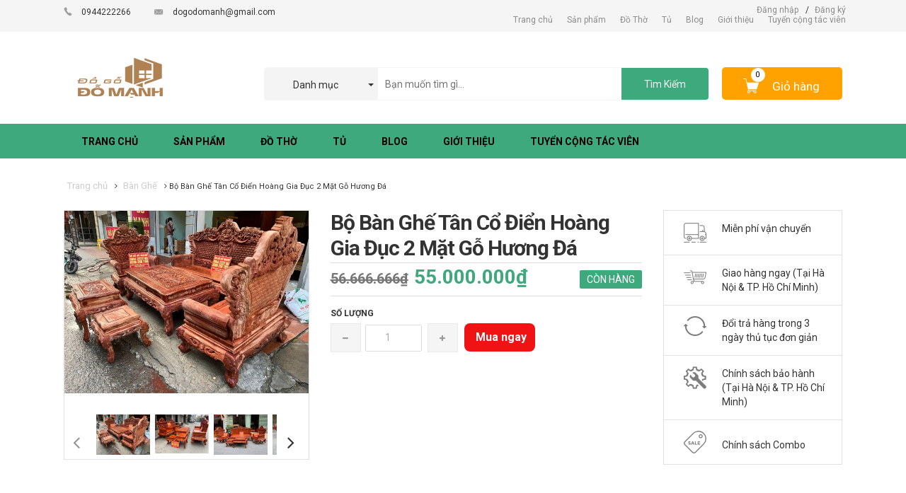

--- FILE ---
content_type: text/html; charset=utf-8
request_url: https://dogodomanh.com/bo-ban-ghe-tan-co-dien-hoang-gia-duc-2-mat-go-huong-da
body_size: 117663
content:
<!DOCTYPE html>
<html lang="vi">
	<head>
		<meta http-equiv="Content-Type" content="text/html; charset=utf-8" />
		<title> 
			Bộ Bàn Ghế Tân Cổ Điển Hoàng Gia Đục 2 Mặt Gỗ Hương Đá &ndash; Đồ gỗ Đỗ Mạnh 
		</title> 
		 
		<meta name="description" content="Bộ Bàn Ghế Tân Cổ Điển Hoàng Gia Đục 2 Mặt Gỗ Hương Đá — Link video : https://www.youtube.com/watch?v=pu7OifmBnKQ - Thông Tin Sản Phẩm : + Chất Liệu : Gỗ hương đá - Hàng chọn vân đẹp , không giác - hàng khuôn tranh 4p ván 2p - vách tựa lưng dày 3p đục 2 mặt - chương 10p - yếm 4p -chân 14 - tay liền đặc nguyên khối , vá" />
		 

		<meta name="keywords" content="Bộ Bàn Ghế Tân Cổ Điển Hoàng Gia Đục 2 Mặt Gỗ Hương Đá, Bàn Ghế, Bàn ghế phòng khách, bàn ghế hương đá hoàng gia, bộ bàn ghế gỗ hương, bộ bàn ghế hoàng gia, bộ bàn ghế hoàng gia gỗ hương, bộ bàn ghế đẹp, bộ ghế gỗ hương đá, dogodomanh, ghế giả cổ, hoàng gia, hoàng gia hương đá, Đồ gỗ Đỗ Mạnh, dogodomanh.com"/>
		<meta name='revisit-after' content='1 days' />
		

	<meta property="og:type" content="product">
	<meta property="og:title" content="Bộ Bàn Ghế Tân Cổ Điển Hoàng Gia Đục 2 Mặt Gỗ Hương Đá">
	
		<meta property="og:image" content="http://bizweb.dktcdn.net/thumb/grande/100/110/614/products/z2939742421810-6860a759974419a63addd7484768a2b2.jpg?v=1639921817063">
		<meta property="og:image:secure_url" content="https://bizweb.dktcdn.net/thumb/grande/100/110/614/products/z2939742421810-6860a759974419a63addd7484768a2b2.jpg?v=1639921817063">
	
		<meta property="og:image" content="http://bizweb.dktcdn.net/thumb/grande/100/110/614/products/z3033469526950-9e46d9ee1318689e0157b67cd764b044.jpg?v=1639921817063">
		<meta property="og:image:secure_url" content="https://bizweb.dktcdn.net/thumb/grande/100/110/614/products/z3033469526950-9e46d9ee1318689e0157b67cd764b044.jpg?v=1639921817063">
	
		<meta property="og:image" content="http://bizweb.dktcdn.net/thumb/grande/100/110/614/products/z3033402062036-88154ebda59338c43b2b3d7c6841d194.jpg?v=1639921817063">
		<meta property="og:image:secure_url" content="https://bizweb.dktcdn.net/thumb/grande/100/110/614/products/z3033402062036-88154ebda59338c43b2b3d7c6841d194.jpg?v=1639921817063">
	
	<meta property="og:price:amount" content="55.000.000">
	<meta property="og:price:currency" content="VND">

<meta property="og:description" content="Bộ Bàn Ghế Tân Cổ Điển Hoàng Gia Đục 2 Mặt Gỗ Hương Đá — Link video : https://www.youtube.com/watch?v=pu7OifmBnKQ - Thông Tin Sản Phẩm : + Chất Liệu : Gỗ hương đá - Hàng chọn vân đẹp , không giác - hàng khuôn tranh 4p ván 2p - vách tựa lưng dày 3p đục 2 mặt - chương 10p - yếm 4p -chân 14 - tay liền đặc nguyên khối , vá">
<meta property="og:url" content="https://dogodomanh.com/bo-ban-ghe-tan-co-dien-hoang-gia-duc-2-mat-go-huong-da">
<meta property="og:site_name" content="Đồ gỗ Đỗ Mạnh">
		<style type="text/css">
	/*!
 * Bootstrap v3.3.1 (http://getbootstrap.com)
 * Copyright 2011-2014 Twitter, Inc.
 * Licensed under MIT (https://github.com/twbs/bootstrap/blob/master/LICENSE)
 *//*! normalize.css v3.0.2 | MIT License | git.io/normalize */html {
	font-family: sans-serif;
	-webkit-text-size-adjust: 100%;
	-ms-text-size-adjust: 100%
}
body {
	margin: 0
}
article, aside, details, figcaption, figure, footer, header, hgroup, main, menu, nav, section, summary {
	display: block;
}
audio, canvas, progress, video {
	display: inline-block;
	vertical-align: baseline
}
audio:not([controls]) {
	display: none;
	height: 0
}
[hidden], template {
display:none
}
a {
	background-color: transparent
}
a:active, a:hover {
	outline: 0
}
abbr[title] {
	border-bottom: 1px dotted
}
b, strong {
	font-weight: 700
}
dfn {
	font-style: italic
}
h1 {
	margin: .67em 0;
	font-size: 2em
}
mark {
	color: #000;
	background: #ff0
}
small {
	font-size: 80%
}
sub, sup {
	position: relative;
	font-size: 75%;
	line-height: 0;
	vertical-align: baseline
}
sup {
	top: -.5em
}
sub {
	bottom: -.25em
}
img {
	border: 0
}
svg:not(:root) {
	overflow: hidden
}
figure {
	margin: 1em 40px
}
hr {
	height: 0;
	-webkit-box-sizing: content-box;
	-moz-box-sizing: content-box;
	box-sizing: content-box
}
pre {
	overflow: auto
}
code, kbd, pre, samp {
	font-family: monospace, monospace;
	font-size: 1em
}
button, input, optgroup, select, textarea {
	margin: 0;
	font: inherit;
	color: inherit
}
button {
	overflow: visible
}
button, select {
	text-transform: none
}
button, html input[type=button], input[type=reset], input[type=submit] {
	-webkit-appearance: button;
	cursor: pointer
}
button[disabled], html input[disabled] {
	cursor: default
}
button::-moz-focus-inner, input::-moz-focus-inner {
padding:0;
border:0
}
input {
	line-height: normal
}
input[type=checkbox], input[type=radio] {
	-webkit-box-sizing: border-box;
	-moz-box-sizing: border-box;
	box-sizing: border-box;
	padding: 0
}
input[type=number]::-webkit-inner-spin-button, input[type=number]::-webkit-outer-spin-button {
height:auto
}
input[type=search] {
	-webkit-box-sizing: content-box;
	-moz-box-sizing: content-box;
	box-sizing: content-box;
	-webkit-appearance: textfield
}
input[type=search]::-webkit-search-cancel-button, input[type=search]::-webkit-search-decoration {
-webkit-appearance:none
}
fieldset {
	padding: .35em .625em .75em;
	margin: 0 2px;
	border: 1px solid silver
}
legend {
	padding: 0;
	border: 0
}
textarea {
	overflow: auto
}
optgroup {
	font-weight: 700
}
table {
	border-spacing: 0;
	border-collapse: collapse
}
td, th {
	padding: 0
}/*! Source: https://github.com/h5bp/html5-boilerplate/blob/master/src/css/main.css */
@media print {
*, :before, :after {
	color: #000!important;
	text-shadow: none!important;
	background: transparent!important;
	-webkit-box-shadow: none!important;
	box-shadow: none!important
}
a, a:visited {
	text-decoration: underline
}
a[href]:after {
	content: " (" attr(href) ")"
}
abbr[title]:after {
	content: " (" attr(title) ")"
}
a[href^="#"]:after, a[href^="javascript:"]:after {
	content: ""
}
pre, blockquote {
	border: 1px solid #999;
	page-break-inside: avoid
}
thead {
	display: table-header-group
}
tr, img {
	page-break-inside: avoid
}
img {
	max-width: 100%!important
}
p, h2, h3 {
	orphans: 3;
	widows: 3
}
h2, h3 {
	page-break-after: avoid
}
select {
	background: #fff!important
}
.navbar {
	display: none
}
.btn>.caret, .dropup>.btn>.caret {
	border-top-color: #000!important
}
.label {
	border: 1px solid #000
}
.table {
	border-collapse: collapse!important
}
.table td, .table th {
	background-color: #fff!important
}
.table-bordered th, .table-bordered td {
	border: 1px solid #ddd!important
}
}
@font-face {
	font-family: 'Glyphicons Halflings';
	src: url(glyphicons-halflings-regular.eot);
	src: url(glyphicons-halflings-regular.eot?#iefix) format('embedded-opentype'), url(glyphicons-halflings-regular.woff) format('woff'), url(glyphicons-halflings-regular.ttf) format('truetype'), url(glyphicons-halflings-regular.svg#glyphicons_halflingsregular) format('svg')
}
.glyphicon {
	position: relative;
	top: 1px;
	display: inline-block;
	font-family: 'Glyphicons Halflings';
	font-style: normal;
	font-weight: 400;
	line-height: 1;
	-webkit-font-smoothing: antialiased;
	-moz-osx-font-smoothing: grayscale
}
.glyphicon-asterisk:before {
	content: "\2a"
}
.glyphicon-plus:before {
	content: "\2b"
}
.glyphicon-euro:before, .glyphicon-eur:before {
	content: "\20ac"
}
.glyphicon-minus:before {
	content: "\2212"
}
.glyphicon-cloud:before {
	content: "\2601"
}
.glyphicon-envelope:before {
	content: "\2709"
}
.glyphicon-pencil:before {
	content: "\270f"
}
.glyphicon-glass:before {
	content: "\e001"
}
.glyphicon-music:before {
	content: "\e002"
}
.glyphicon-search:before {
	content: "\e003"
}
.glyphicon-heart:before {
	content: "\e005"
}
.glyphicon-star:before {
	content: "\e006"
}
.glyphicon-star-empty:before {
	content: "\e007"
}
.glyphicon-user:before {
	content: "\e008"
}
.glyphicon-film:before {
	content: "\e009"
}
.glyphicon-th-large:before {
	content: "\e010"
}
.glyphicon-th:before {
	content: "\e011"
}
.glyphicon-th-list:before {
	content: "\e012"
}
.glyphicon-ok:before {
	content: "\e013"
}
.glyphicon-remove:before {
	content: "\e014"
}
.glyphicon-zoom-in:before {
	content: "\e015"
}
.glyphicon-zoom-out:before {
	content: "\e016"
}
.glyphicon-off:before {
	content: "\e017"
}
.glyphicon-signal:before {
	content: "\e018"
}
.glyphicon-cog:before {
	content: "\e019"
}
.glyphicon-trash:before {
	content: "\e020"
}
.glyphicon-home:before {
	content: "\e021"
}
.glyphicon-file:before {
	content: "\e022"
}
.glyphicon-time:before {
	content: "\e023"
}
.glyphicon-road:before {
	content: "\e024"
}
.glyphicon-download-alt:before {
	content: "\e025"
}
.glyphicon-download:before {
	content: "\e026"
}
.glyphicon-upload:before {
	content: "\e027"
}
.glyphicon-inbox:before {
	content: "\e028"
}
.glyphicon-play-circle:before {
	content: "\e029"
}
.glyphicon-repeat:before {
	content: "\e030"
}
.glyphicon-refresh:before {
	content: "\e031"
}
.glyphicon-list-alt:before {
	content: "\e032"
}
.glyphicon-lock:before {
	content: "\e033"
}
.glyphicon-flag:before {
	content: "\e034"
}
.glyphicon-headphones:before {
	content: "\e035"
}
.glyphicon-volume-off:before {
	content: "\e036"
}
.glyphicon-volume-down:before {
	content: "\e037"
}
.glyphicon-volume-up:before {
	content: "\e038"
}
.glyphicon-qrcode:before {
	content: "\e039"
}
.glyphicon-barcode:before {
	content: "\e040"
}
.glyphicon-tag:before {
	content: "\e041"
}
.glyphicon-tags:before {
	content: "\e042"
}
.glyphicon-book:before {
	content: "\e043"
}
.glyphicon-bookmark:before {
	content: "\e044"
}
.glyphicon-print:before {
	content: "\e045"
}
.glyphicon-camera:before {
	content: "\e046"
}
.glyphicon-font:before {
	content: "\e047"
}
.glyphicon-bold:before {
	content: "\e048"
}
.glyphicon-italic:before {
	content: "\e049"
}
.glyphicon-text-height:before {
	content: "\e050"
}
.glyphicon-text-width:before {
	content: "\e051"
}
.glyphicon-align-left:before {
	content: "\e052"
}
.glyphicon-align-center:before {
	content: "\e053"
}
.glyphicon-align-right:before {
	content: "\e054"
}
.glyphicon-align-justify:before {
	content: "\e055"
}
.glyphicon-list:before {
	content: "\e056"
}
.glyphicon-indent-left:before {
	content: "\e057"
}
.glyphicon-indent-right:before {
	content: "\e058"
}
.glyphicon-facetime-video:before {
	content: "\e059"
}
.glyphicon-picture:before {
	content: "\e060"
}
.glyphicon-map-marker:before {
	content: "\e062"
}
.glyphicon-adjust:before {
	content: "\e063"
}
.glyphicon-tint:before {
	content: "\e064"
}
.glyphicon-edit:before {
	content: "\e065"
}
.glyphicon-share:before {
	content: "\e066"
}
.glyphicon-check:before {
	content: "\e067"
}
.glyphicon-move:before {
	content: "\e068"
}
.glyphicon-step-backward:before {
	content: "\e069"
}
.glyphicon-fast-backward:before {
	content: "\e070"
}
.glyphicon-backward:before {
	content: "\e071"
}
.glyphicon-play:before {
	content: "\e072"
}
.glyphicon-pause:before {
	content: "\e073"
}
.glyphicon-stop:before {
	content: "\e074"
}
.glyphicon-forward:before {
	content: "\e075"
}
.glyphicon-fast-forward:before {
	content: "\e076"
}
.glyphicon-step-forward:before {
	content: "\e077"
}
.glyphicon-eject:before {
	content: "\e078"
}
.glyphicon-chevron-left:before {
	content: "\e079"
}
.glyphicon-chevron-right:before {
	content: "\e080"
}
.glyphicon-plus-sign:before {
	content: "\e081"
}
.glyphicon-minus-sign:before {
	content: "\e082"
}
.glyphicon-remove-sign:before {
	content: "\e083"
}
.glyphicon-ok-sign:before {
	content: "\e084"
}
.glyphicon-question-sign:before {
	content: "\e085"
}
.glyphicon-info-sign:before {
	content: "\e086"
}
.glyphicon-screenshot:before {
	content: "\e087"
}
.glyphicon-remove-circle:before {
	content: "\e088"
}
.glyphicon-ok-circle:before {
	content: "\e089"
}
.glyphicon-ban-circle:before {
	content: "\e090"
}
.glyphicon-arrow-left:before {
	content: "\e091"
}
.glyphicon-arrow-right:before {
	content: "\e092"
}
.glyphicon-arrow-up:before {
	content: "\e093"
}
.glyphicon-arrow-down:before {
	content: "\e094"
}
.glyphicon-share-alt:before {
	content: "\e095"
}
.glyphicon-resize-full:before {
	content: "\e096"
}
.glyphicon-resize-small:before {
	content: "\e097"
}
.glyphicon-exclamation-sign:before {
	content: "\e101"
}
.glyphicon-gift:before {
	content: "\e102"
}
.glyphicon-leaf:before {
	content: "\e103"
}
.glyphicon-fire:before {
	content: "\e104"
}
.glyphicon-eye-open:before {
	content: "\e105"
}
.glyphicon-eye-close:before {
	content: "\e106"
}
.glyphicon-warning-sign:before {
	content: "\e107"
}
.glyphicon-plane:before {
	content: "\e108"
}
.glyphicon-calendar:before {
	content: "\e109"
}
.glyphicon-random:before {
	content: "\e110"
}
.glyphicon-comment:before {
	content: "\e111"
}
.glyphicon-magnet:before {
	content: "\e112"
}
.glyphicon-chevron-up:before {
	content: "\e113"
}
.glyphicon-chevron-down:before {
	content: "\e114"
}
.glyphicon-retweet:before {
	content: "\e115"
}
.glyphicon-shopping-cart:before {
	content: "\e116"
}
.glyphicon-folder-close:before {
	content: "\e117"
}
.glyphicon-folder-open:before {
	content: "\e118"
}
.glyphicon-resize-vertical:before {
	content: "\e119"
}
.glyphicon-resize-horizontal:before {
	content: "\e120"
}
.glyphicon-hdd:before {
	content: "\e121"
}
.glyphicon-bullhorn:before {
	content: "\e122"
}
.glyphicon-bell:before {
	content: "\e123"
}
.glyphicon-certificate:before {
	content: "\e124"
}
.glyphicon-thumbs-up:before {
	content: "\e125"
}
.glyphicon-thumbs-down:before {
	content: "\e126"
}
.glyphicon-hand-right:before {
	content: "\e127"
}
.glyphicon-hand-left:before {
	content: "\e128"
}
.glyphicon-hand-up:before {
	content: "\e129"
}
.glyphicon-hand-down:before {
	content: "\e130"
}
.glyphicon-circle-arrow-right:before {
	content: "\e131"
}
.glyphicon-circle-arrow-left:before {
	content: "\e132"
}
.glyphicon-circle-arrow-up:before {
	content: "\e133"
}
.glyphicon-circle-arrow-down:before {
	content: "\e134"
}
.glyphicon-globe:before {
	content: "\e135"
}
.glyphicon-wrench:before {
	content: "\e136"
}
.glyphicon-tasks:before {
	content: "\e137"
}
.glyphicon-filter:before {
	content: "\e138"
}
.glyphicon-briefcase:before {
	content: "\e139"
}
.glyphicon-fullscreen:before {
	content: "\e140"
}
.glyphicon-dashboard:before {
	content: "\e141"
}
.glyphicon-paperclip:before {
	content: "\e142"
}
.glyphicon-heart-empty:before {
	content: "\e143"
}
.glyphicon-link:before {
	content: "\e144"
}
.glyphicon-phone:before {
	content: "\e145"
}
.glyphicon-pushpin:before {
	content: "\e146"
}
.glyphicon-usd:before {
	content: "\e148"
}
.glyphicon-gbp:before {
	content: "\e149"
}
.glyphicon-sort:before {
	content: "\e150"
}
.glyphicon-sort-by-alphabet:before {
	content: "\e151"
}
.glyphicon-sort-by-alphabet-alt:before {
	content: "\e152"
}
.glyphicon-sort-by-order:before {
	content: "\e153"
}
.glyphicon-sort-by-order-alt:before {
	content: "\e154"
}
.glyphicon-sort-by-attributes:before {
	content: "\e155"
}
.glyphicon-sort-by-attributes-alt:before {
	content: "\e156"
}
.glyphicon-unchecked:before {
	content: "\e157"
}
.glyphicon-expand:before {
	content: "\e158"
}
.glyphicon-collapse-down:before {
	content: "\e159"
}
.glyphicon-collapse-up:before {
	content: "\e160"
}
.glyphicon-log-in:before {
	content: "\e161"
}
.glyphicon-flash:before {
	content: "\e162"
}
.glyphicon-log-out:before {
	content: "\e163"
}
.glyphicon-new-window:before {
	content: "\e164"
}
.glyphicon-record:before {
	content: "\e165"
}
.glyphicon-save:before {
	content: "\e166"
}
.glyphicon-open:before {
	content: "\e167"
}
.glyphicon-saved:before {
	content: "\e168"
}
.glyphicon-import:before {
	content: "\e169"
}
.glyphicon-export:before {
	content: "\e170"
}
.glyphicon-send:before {
	content: "\e171"
}
.glyphicon-floppy-disk:before {
	content: "\e172"
}
.glyphicon-floppy-saved:before {
	content: "\e173"
}
.glyphicon-floppy-remove:before {
	content: "\e174"
}
.glyphicon-floppy-save:before {
	content: "\e175"
}
.glyphicon-floppy-open:before {
	content: "\e176"
}
.glyphicon-credit-card:before {
	content: "\e177"
}
.glyphicon-transfer:before {
	content: "\e178"
}
.glyphicon-cutlery:before {
	content: "\e179"
}
.glyphicon-header:before {
	content: "\e180"
}
.glyphicon-compressed:before {
	content: "\e181"
}
.glyphicon-earphone:before {
	content: "\e182"
}
.glyphicon-phone-alt:before {
	content: "\e183"
}
.glyphicon-tower:before {
	content: "\e184"
}
.glyphicon-stats:before {
	content: "\e185"
}
.glyphicon-sd-video:before {
	content: "\e186"
}
.glyphicon-hd-video:before {
	content: "\e187"
}
.glyphicon-subtitles:before {
	content: "\e188"
}
.glyphicon-sound-stereo:before {
	content: "\e189"
}
.glyphicon-sound-dolby:before {
	content: "\e190"
}
.glyphicon-sound-5-1:before {
	content: "\e191"
}
.glyphicon-sound-6-1:before {
	content: "\e192"
}
.glyphicon-sound-7-1:before {
	content: "\e193"
}
.glyphicon-copyright-mark:before {
	content: "\e194"
}
.glyphicon-registration-mark:before {
	content: "\e195"
}
.glyphicon-cloud-download:before {
	content: "\e197"
}
.glyphicon-cloud-upload:before {
	content: "\e198"
}
.glyphicon-tree-conifer:before {
	content: "\e199"
}
.glyphicon-tree-deciduous:before {
	content: "\e200"
}
* {
	-webkit-box-sizing: border-box;
	-moz-box-sizing: border-box;
	box-sizing: border-box
}
:before, :after {
	-webkit-box-sizing: border-box;
	-moz-box-sizing: border-box;
	box-sizing: border-box
}
html {
	font-size: 10px;
	-webkit-tap-highlight-color: rgba(0,0,0,0)
}
body {
	font-family: "Helvetica Neue", Helvetica, Arial, sans-serif;
	font-size: 14px;
	line-height: 1.42857143;
	color: #333;
	background-color: #fff
}
input, button, select, textarea {
	font-family: inherit;
	font-size: inherit;
	line-height: inherit
}
a {
	color: #337ab7;
	text-decoration: none
}
a:hover, a:focus {
	color: #23527c;
	text-decoration: underline
}
a:focus {
	outline: thin dotted;
	outline: 5px auto -webkit-focus-ring-color;
	outline-offset: -2px
}
figure {
	margin: 0
}
img {
	vertical-align: middle
}
.img-responsive, .thumbnail>img, .thumbnail a>img, .carousel-inner>.item>img, .carousel-inner>.item>a>img {
	display: block;
	max-width: 100%;
	height: auto
}
.img-rounded {
	border-radius: 6px
}
.img-thumbnail {
	display: inline-block;
	max-width: 100%;
	height: auto;
	padding: 4px;
	line-height: 1.42857143;
	background-color: #fff;
	border: 1px solid #ddd;
	border-radius: 4px;
	-webkit-transition: all .2s ease-in-out;
	-o-transition: all .2s ease-in-out;
	transition: all .2s ease-in-out
}
.img-circle {
	border-radius: 50%
}
hr {
	margin-top: 20px;
	margin-bottom: 20px;
	border: 0;
	border-top: 1px solid #eee
}
.sr-only {
	position: absolute;
	width: 1px;
	height: 1px;
	padding: 0;
	margin: -1px;
	overflow: hidden;
	clip: rect(0,0,0,0);
	border: 0
}
.sr-only-focusable:active, .sr-only-focusable:focus {
	position: static;
	width: auto;
	height: auto;
	margin: 0;
	overflow: visible;
	clip: auto
}
h1, h2, h3, h4, h5, h6, .h1, .h2, .h3, .h4, .h5, .h6 {
	font-family: inherit;
	font-weight: 500;
	line-height: 1.1;
	color: inherit
}
h1 small, h2 small, h3 small, h4 small, h5 small, h6 small, .h1 small, .h2 small, .h3 small, .h4 small, .h5 small, .h6 small, h1 .small, h2 .small, h3 .small, h4 .small, h5 .small, h6 .small, .h1 .small, .h2 .small, .h3 .small, .h4 .small, .h5 .small, .h6 .small {
	font-weight: 400;
	line-height: 1;
	color: #777
}
h1, .h1, h2, .h2, h3, .h3 {
	margin-top: 20px;
	margin-bottom: 10px
}
h1 small, .h1 small, h2 small, .h2 small, h3 small, .h3 small, h1 .small, .h1 .small, h2 .small, .h2 .small, h3 .small, .h3 .small {
	font-size: 65%
}
h4, .h4, h5, .h5, h6, .h6 {
	margin-top: 10px;
	margin-bottom: 10px
}
h4 small, .h4 small, h5 small, .h5 small, h6 small, .h6 small, h4 .small, .h4 .small, h5 .small, .h5 .small, h6 .small, .h6 .small {
	font-size: 75%
}
h1, .h1 {
	font-size: 36px
}
h2, .h2 {
	font-size: 30px
}
h3, .h3 {
	font-size: 24px
}
h4, .h4 {
	font-size: 18px
}
h5, .h5 {
	font-size: 14px
}
h6, .h6 {
	font-size: 12px
}
p {
	margin: 0 0 10px
}
.lead {
	margin-bottom: 20px;
	font-size: 16px;
	font-weight: 300;
	line-height: 1.4
}
@media (min-width:768px) {
.lead {
	font-size: 21px
}
}
small, .small {
	font-size: 85%
}
mark, .mark {
	padding: .2em;
	background-color: #fcf8e3
}
.text-left {
	text-align: left
}
.text-right {
	text-align: right
}
.text-center {
	text-align: center
}
.text-justify {
	text-align: justify
}
.text-nowrap {
	white-space: nowrap
}
.text-lowercase {
	text-transform: lowercase
}
.text-uppercase {
	text-transform: uppercase
}
.text-capitalize {
	text-transform: capitalize
}
.text-muted {
	color: #777
}
.text-primary {
	color: #337ab7
}
a.text-primary:hover {
	color: #286090
}
.text-success {
	color: #3c763d
}
a.text-success:hover {
	color: #2b542c
}
.text-info {
	color: #31708f
}
a.text-info:hover {
	color: #245269
}
.text-warning {
	color: #8a6d3b
}
a.text-warning:hover {
	color: #66512c
}
.text-danger {
	color: #a94442
}
a.text-danger:hover {
	color: #843534
}
.bg-primary {
	color: #fff;
	background-color: #337ab7
}
a.bg-primary:hover {
	background-color: #286090
}
.bg-success {
	background-color: #dff0d8
}
a.bg-success:hover {
	background-color: #c1e2b3
}
.bg-info {
	background-color: #d9edf7
}
a.bg-info:hover {
	background-color: #afd9ee
}
.bg-warning {
	background-color: #fcf8e3
}
a.bg-warning:hover {
	background-color: #f7ecb5
}
.bg-danger {
	background-color: #f2dede
}
a.bg-danger:hover {
	background-color: #e4b9b9
}
.page-header {
	padding-bottom: 9px;
	margin: 40px 0 20px;
	border-bottom: 1px solid #eee
}
ul, ol {
	margin-top: 0;
	margin-bottom: 10px
}
ul ul, ol ul, ul ol, ol ol {
	margin-bottom: 0
}
.list-unstyled {
	padding-left: 0;
	list-style: none
}
.list-inline {
	padding-left: 0;
	margin-left: -5px;
	list-style: none
}
.list-inline>li {
	display: inline-block;
	padding-right: 5px;
	padding-left: 5px
}
dl {
	margin-top: 0;
	margin-bottom: 20px
}
dt, dd {
	line-height: 1.42857143
}
dt {
	font-weight: 700
}
dd {
	margin-left: 0
}
@media (min-width:768px) {
.dl-horizontal dt {
	float: left;
	width: 160px;
	overflow: hidden;
	clear: left;
	text-align: right;
	text-overflow: ellipsis;
	white-space: nowrap
}
.dl-horizontal dd {
	margin-left: 180px
}
}
abbr[title], abbr[data-original-title] {
	cursor: help;
	border-bottom: 1px dotted #777
}
.initialism {
	font-size: 90%;
	text-transform: uppercase
}
blockquote {
	padding: 10px 20px;
	margin: 0 0 20px;
	font-size: 17.5px;
	border-left: 5px solid #eee
}
blockquote p:last-child, blockquote ul:last-child, blockquote ol:last-child {
	margin-bottom: 0
}
blockquote footer, blockquote small, blockquote .small {
	display: block;
	font-size: 80%;
	line-height: 1.42857143;
	color: #777
}
blockquote footer:before, blockquote small:before, blockquote .small:before {
	content: '\2014 \00A0'
}
.blockquote-reverse, blockquote.pull-right {
	padding-right: 15px;
	padding-left: 0;
	text-align: right;
	border-right: 5px solid #eee;
	border-left: 0
}
.blockquote-reverse footer:before, blockquote.pull-right footer:before, .blockquote-reverse small:before, blockquote.pull-right small:before, .blockquote-reverse .small:before, blockquote.pull-right .small:before {
	content: ''
}
.blockquote-reverse footer:after, blockquote.pull-right footer:after, .blockquote-reverse small:after, blockquote.pull-right small:after, .blockquote-reverse .small:after, blockquote.pull-right .small:after {
	content: '\00A0 \2014'
}
address {
	margin-bottom: 20px;
	font-style: normal;
	line-height: 1.42857143
}
code, kbd, pre, samp {
	font-family: Menlo, Monaco, Consolas, "Courier New", monospace
}
code {
	padding: 2px 4px;
	font-size: 90%;
	color: #c7254e;
	background-color: #f9f2f4;
	border-radius: 4px
}
kbd {
	padding: 2px 4px;
	font-size: 90%;
	color: #fff;
	background-color: #333;
	border-radius: 3px;
	-webkit-box-shadow: inset 0 -1px 0 rgba(0,0,0,.25);
	box-shadow: inset 0 -1px 0 rgba(0,0,0,.25)
}
kbd kbd {
	padding: 0;
	font-size: 100%;
	font-weight: 700;
	-webkit-box-shadow: none;
	box-shadow: none
}
pre {
	display: block;
	padding: 9.5px;
	margin: 0 0 10px;
	font-size: 13px;
	line-height: 1.42857143;
	color: #333;
	word-break: break-all;
	word-wrap: break-word;
	background-color: #f5f5f5;
	border: 1px solid #ccc;
	border-radius: 4px
}
pre code {
	padding: 0;
	font-size: inherit;
	color: inherit;
	white-space: pre-wrap;
	background-color: transparent;
	border-radius: 0
}
.pre-scrollable {
	max-height: 340px;
	overflow-y: scroll
}
.container {
	padding-right: 15px;
	padding-left: 15px;
	margin-right: auto;
	margin-left: auto
}
@media (min-width:768px) {
.container {
	width: 750px
}
}
@media (min-width:992px) {
.container {
	width: 970px
}
}
@media (min-width:1200px) {
.container {
	width: 1170px
}
}
.container-fluid {
	padding-right: 15px;
	padding-left: 15px;
	margin-right: auto;
	margin-left: auto
}
.row {
	margin-right: -15px;
	margin-left: -15px
}
.col-xs-1, .col-sm-1, .col-md-1, .col-lg-1, .col-xs-2, .col-sm-2, .col-md-2, .col-lg-2, .col-xs-3, .col-sm-3, .col-md-3, .col-lg-3, .col-xs-4, .col-sm-4, .col-md-4, .col-lg-4, .col-xs-5, .col-sm-5, .col-md-5, .col-lg-5, .col-xs-6, .col-sm-6, .col-md-6, .col-lg-6, .col-xs-7, .col-sm-7, .col-md-7, .col-lg-7, .col-xs-8, .col-sm-8, .col-md-8, .col-lg-8, .col-xs-9, .col-sm-9, .col-md-9, .col-lg-9, .col-xs-10, .col-sm-10, .col-md-10, .col-lg-10, .col-xs-11, .col-sm-11, .col-md-11, .col-lg-11, .col-xs-12, .col-sm-12, .col-md-12, .col-lg-12 {
	position: relative;
	min-height: 1px;
	padding-right: 15px;
	padding-left: 15px
}
.col-xs-1, .col-xs-2, .col-xs-3, .col-xs-4, .col-xs-5, .col-xs-6, .col-xs-7, .col-xs-8, .col-xs-9, .col-xs-10, .col-xs-11, .col-xs-12 {
	float: left
}
.col-xs-12 {
	width: 100%
}
.col-xs-11 {
	width: 91.66666667%
}
.col-xs-10 {
	width: 83.33333333%
}
.col-xs-9 {
	width: 75%
}
.col-xs-8 {
	width: 66.66666667%
}
.col-xs-7 {
	width: 58.33333333%
}
.col-xs-6 {
	width: 50%
}
.col-xs-5 {
	width: 41.66666667%
}
.col-xs-4 {
	width: 33.33333333%
}
.col-xs-3 {
	width: 25%
}
.col-xs-2 {
	width: 16.66666667%
}
.col-xs-1 {
	width: 8.33333333%
}
.col-xs-pull-12 {
	right: 100%
}
.col-xs-pull-11 {
	right: 91.66666667%
}
.col-xs-pull-10 {
	right: 83.33333333%
}
.col-xs-pull-9 {
	right: 75%
}
.col-xs-pull-8 {
	right: 66.66666667%
}
.col-xs-pull-7 {
	right: 58.33333333%
}
.col-xs-pull-6 {
	right: 50%
}
.col-xs-pull-5 {
	right: 41.66666667%
}
.col-xs-pull-4 {
	right: 33.33333333%
}
.col-xs-pull-3 {
	right: 25%
}
.col-xs-pull-2 {
	right: 16.66666667%
}
.col-xs-pull-1 {
	right: 8.33333333%
}
.col-xs-pull-0 {
	right: auto
}
.col-xs-push-12 {
	left: 100%
}
.col-xs-push-11 {
	left: 91.66666667%
}
.col-xs-push-10 {
	left: 83.33333333%
}
.col-xs-push-9 {
	left: 75%
}
.col-xs-push-8 {
	left: 66.66666667%
}
.col-xs-push-7 {
	left: 58.33333333%
}
.col-xs-push-6 {
	left: 50%
}
.col-xs-push-5 {
	left: 41.66666667%
}
.col-xs-push-4 {
	left: 33.33333333%
}
.col-xs-push-3 {
	left: 25%
}
.col-xs-push-2 {
	left: 16.66666667%
}
.col-xs-push-1 {
	left: 8.33333333%
}
.col-xs-push-0 {
	left: auto
}
.col-xs-offset-12 {
	margin-left: 100%
}
.col-xs-offset-11 {
	margin-left: 91.66666667%
}
.col-xs-offset-10 {
	margin-left: 83.33333333%
}
.col-xs-offset-9 {
	margin-left: 75%
}
.col-xs-offset-8 {
	margin-left: 66.66666667%
}
.col-xs-offset-7 {
	margin-left: 58.33333333%
}
.col-xs-offset-6 {
	margin-left: 50%
}
.col-xs-offset-5 {
	margin-left: 41.66666667%
}
.col-xs-offset-4 {
	margin-left: 33.33333333%
}
.col-xs-offset-3 {
	margin-left: 25%
}
.col-xs-offset-2 {
	margin-left: 16.66666667%
}
.col-xs-offset-1 {
	margin-left: 8.33333333%
}
.col-xs-offset-0 {
	margin-left: 0
}
@media (min-width:768px) {
.col-sm-1, .col-sm-2, .col-sm-3, .col-sm-4, .col-sm-5, .col-sm-6, .col-sm-7, .col-sm-8, .col-sm-9, .col-sm-10, .col-sm-11, .col-sm-12 {
	float: left
}
.col-sm-12 {
	width: 100%
}
.col-sm-11 {
	width: 91.66666667%
}
.col-sm-10 {
	width: 83.33333333%
}
.col-sm-9 {
	width: 75%
}
.col-sm-8 {
	width: 66.66666667%
}
.col-sm-7 {
	width: 58.33333333%
}
.col-sm-6 {
	width: 50%
}
.col-sm-5 {
	width: 41.66666667%
}
.col-sm-4 {
	width: 33.33333333%
}
.col-sm-3 {
	width: 25%
}
.col-sm-2 {
	width: 16.66666667%
}
.col-sm-1 {
	width: 8.33333333%
}
.col-sm-pull-12 {
	right: 100%
}
.col-sm-pull-11 {
	right: 91.66666667%
}
.col-sm-pull-10 {
	right: 83.33333333%
}
.col-sm-pull-9 {
	right: 75%
}
.col-sm-pull-8 {
	right: 66.66666667%
}
.col-sm-pull-7 {
	right: 58.33333333%
}
.col-sm-pull-6 {
	right: 50%
}
.col-sm-pull-5 {
	right: 41.66666667%
}
.col-sm-pull-4 {
	right: 33.33333333%
}
.col-sm-pull-3 {
	right: 25%
}
.col-sm-pull-2 {
	right: 16.66666667%
}
.col-sm-pull-1 {
	right: 8.33333333%
}
.col-sm-pull-0 {
	right: auto
}
.col-sm-push-12 {
	left: 100%
}
.col-sm-push-11 {
	left: 91.66666667%
}
.col-sm-push-10 {
	left: 83.33333333%
}
.col-sm-push-9 {
	left: 75%
}
.col-sm-push-8 {
	left: 66.66666667%
}
.col-sm-push-7 {
	left: 58.33333333%
}
.col-sm-push-6 {
	left: 50%
}
.col-sm-push-5 {
	left: 41.66666667%
}
.col-sm-push-4 {
	left: 33.33333333%
}
.col-sm-push-3 {
	left: 25%
}
.col-sm-push-2 {
	left: 16.66666667%
}
.col-sm-push-1 {
	left: 8.33333333%
}
.col-sm-push-0 {
	left: auto
}
.col-sm-offset-12 {
	margin-left: 100%
}
.col-sm-offset-11 {
	margin-left: 91.66666667%
}
.col-sm-offset-10 {
	margin-left: 83.33333333%
}
.col-sm-offset-9 {
	margin-left: 75%
}
.col-sm-offset-8 {
	margin-left: 66.66666667%
}
.col-sm-offset-7 {
	margin-left: 58.33333333%
}
.col-sm-offset-6 {
	margin-left: 50%
}
.col-sm-offset-5 {
	margin-left: 41.66666667%
}
.col-sm-offset-4 {
	margin-left: 33.33333333%
}
.col-sm-offset-3 {
	margin-left: 25%
}
.col-sm-offset-2 {
	margin-left: 16.66666667%
}
.col-sm-offset-1 {
	margin-left: 8.33333333%
}
.col-sm-offset-0 {
	margin-left: 0
}
}
@media (min-width:992px) {
.col-md-1, .col-md-2, .col-md-3, .col-md-4, .col-md-5, .col-md-6, .col-md-7, .col-md-8, .col-md-9, .col-md-10, .col-md-11, .col-md-12 {
	float: left
}
.col-md-12 {
	width: 100%
}
.col-md-11 {
	width: 91.66666667%
}
.col-md-10 {
	width: 83.33333333%
}
.col-md-9 {
	width: 75%
}
.col-md-8 {
	width: 66.66666667%
}
.col-md-7 {
	width: 58.33333333%
}
.col-md-6 {
	width: 50%
}
.col-md-5 {
	width: 41.66666667%
}
.col-md-4 {
	width: 33.33333333%
}
.col-md-3 {
	width: 25%
}
.col-md-2 {
	width: 16.66666667%
}
.col-md-1 {
	width: 8.33333333%
}
.col-md-pull-12 {
	right: 100%
}
.col-md-pull-11 {
	right: 91.66666667%
}
.col-md-pull-10 {
	right: 83.33333333%
}
.col-md-pull-9 {
	right: 75%
}
.col-md-pull-8 {
	right: 66.66666667%
}
.col-md-pull-7 {
	right: 58.33333333%
}
.col-md-pull-6 {
	right: 50%
}
.col-md-pull-5 {
	right: 41.66666667%
}
.col-md-pull-4 {
	right: 33.33333333%
}
.col-md-pull-3 {
	right: 25%
}
.col-md-pull-2 {
	right: 16.66666667%
}
.col-md-pull-1 {
	right: 8.33333333%
}
.col-md-pull-0 {
	right: auto
}
.col-md-push-12 {
	left: 100%
}
.col-md-push-11 {
	left: 91.66666667%
}
.col-md-push-10 {
	left: 83.33333333%
}
.col-md-push-9 {
	left: 75%
}
.col-md-push-8 {
	left: 66.66666667%
}
.col-md-push-7 {
	left: 58.33333333%
}
.col-md-push-6 {
	left: 50%
}
.col-md-push-5 {
	left: 41.66666667%
}
.col-md-push-4 {
	left: 33.33333333%
}
.col-md-push-3 {
	left: 25%
}
.col-md-push-2 {
	left: 16.66666667%
}
.col-md-push-1 {
	left: 8.33333333%
}
.col-md-push-0 {
	left: auto
}
.col-md-offset-12 {
	margin-left: 100%
}
.col-md-offset-11 {
	margin-left: 91.66666667%
}
.col-md-offset-10 {
	margin-left: 83.33333333%
}
.col-md-offset-9 {
	margin-left: 75%
}
.col-md-offset-8 {
	margin-left: 66.66666667%
}
.col-md-offset-7 {
	margin-left: 58.33333333%
}
.col-md-offset-6 {
	margin-left: 50%
}
.col-md-offset-5 {
	margin-left: 41.66666667%
}
.col-md-offset-4 {
	margin-left: 33.33333333%
}
.col-md-offset-3 {
	margin-left: 25%
}
.col-md-offset-2 {
	margin-left: 16.66666667%
}
.col-md-offset-1 {
	margin-left: 8.33333333%
}
.col-md-offset-0 {
	margin-left: 0
}
}
@media (min-width:1200px) {
.col-lg-1, .col-lg-2, .col-lg-3, .col-lg-4, .col-lg-5, .col-lg-6, .col-lg-7, .col-lg-8, .col-lg-9, .col-lg-10, .col-lg-11, .col-lg-12 {
	float: left
}
.col-lg-12 {
	width: 100%
}
.col-lg-11 {
	width: 91.66666667%
}
.col-lg-10 {
	width: 83.33333333%
}
.col-lg-9 {
	width: 75%
}
.col-lg-8 {
	width: 66.66666667%
}
.col-lg-7 {
	width: 58.33333333%
}
.col-lg-6 {
	width: 50%
}
.col-lg-5 {
	width: 41.66666667%
}
.col-lg-4 {
	width: 33.33333333%
}
.col-lg-3 {
	width: 25%
}
.col-lg-2 {
	width: 16.66666667%
}
.col-lg-1 {
	width: 8.33333333%
}
.col-lg-pull-12 {
	right: 100%
}
.col-lg-pull-11 {
	right: 91.66666667%
}
.col-lg-pull-10 {
	right: 83.33333333%
}
.col-lg-pull-9 {
	right: 75%
}
.col-lg-pull-8 {
	right: 66.66666667%
}
.col-lg-pull-7 {
	right: 58.33333333%
}
.col-lg-pull-6 {
	right: 50%
}
.col-lg-pull-5 {
	right: 41.66666667%
}
.col-lg-pull-4 {
	right: 33.33333333%
}
.col-lg-pull-3 {
	right: 25%
}
.col-lg-pull-2 {
	right: 16.66666667%
}
.col-lg-pull-1 {
	right: 8.33333333%
}
.col-lg-pull-0 {
	right: auto
}
.col-lg-push-12 {
	left: 100%
}
.col-lg-push-11 {
	left: 91.66666667%
}
.col-lg-push-10 {
	left: 83.33333333%
}
.col-lg-push-9 {
	left: 75%
}
.col-lg-push-8 {
	left: 66.66666667%
}
.col-lg-push-7 {
	left: 58.33333333%
}
.col-lg-push-6 {
	left: 50%
}
.col-lg-push-5 {
	left: 41.66666667%
}
.col-lg-push-4 {
	left: 33.33333333%
}
.col-lg-push-3 {
	left: 25%
}
.col-lg-push-2 {
	left: 16.66666667%
}
.col-lg-push-1 {
	left: 8.33333333%
}
.col-lg-push-0 {
	left: auto
}
.col-lg-offset-12 {
	margin-left: 100%
}
.col-lg-offset-11 {
	margin-left: 91.66666667%
}
.col-lg-offset-10 {
	margin-left: 83.33333333%
}
.col-lg-offset-9 {
	margin-left: 75%
}
.col-lg-offset-8 {
	margin-left: 66.66666667%
}
.col-lg-offset-7 {
	margin-left: 58.33333333%
}
.col-lg-offset-6 {
	margin-left: 50%
}
.col-lg-offset-5 {
	margin-left: 41.66666667%
}
.col-lg-offset-4 {
	margin-left: 33.33333333%
}
.col-lg-offset-3 {
	margin-left: 25%
}
.col-lg-offset-2 {
	margin-left: 16.66666667%
}
.col-lg-offset-1 {
	margin-left: 8.33333333%
}
.col-lg-offset-0 {
	margin-left: 0
}
}
table {
	background-color: transparent
}
caption {
	padding-top: 8px;
	padding-bottom: 8px;
	color: #777;
	text-align: left
}
th {
	text-align: left
}
.table {
	width: 100%;
	max-width: 100%;
	margin-bottom: 20px
}
.table>thead>tr>th, .table>tbody>tr>th, .table>tfoot>tr>th, .table>thead>tr>td, .table>tbody>tr>td, .table>tfoot>tr>td {
	padding: 8px;
	line-height: 1.42857143;
	vertical-align: top;
	border-top: 1px solid #ddd
}
.table>thead>tr>th {
	vertical-align: bottom;
	border-bottom: 2px solid #ddd
}
.table>caption+thead>tr:first-child>th, .table>colgroup+thead>tr:first-child>th, .table>thead:first-child>tr:first-child>th, .table>caption+thead>tr:first-child>td, .table>colgroup+thead>tr:first-child>td, .table>thead:first-child>tr:first-child>td {
	border-top: 0
}
.table>tbody+tbody {
	border-top: 2px solid #ddd
}
.table .table {
	background-color: #fff
}
.table-condensed>thead>tr>th, .table-condensed>tbody>tr>th, .table-condensed>tfoot>tr>th, .table-condensed>thead>tr>td, .table-condensed>tbody>tr>td, .table-condensed>tfoot>tr>td {
	padding: 5px
}
.table-bordered {
	border: 1px solid #ddd
}
.table-bordered>thead>tr>th, .table-bordered>tbody>tr>th, .table-bordered>tfoot>tr>th, .table-bordered>thead>tr>td, .table-bordered>tbody>tr>td, .table-bordered>tfoot>tr>td {
	border: 1px solid #ddd
}
.table-bordered>thead>tr>th, .table-bordered>thead>tr>td {
	border-bottom-width: 2px
}
.table-striped>tbody>tr:nth-child(odd) {
	background-color: #f9f9f9
}
.table-hover>tbody>tr:hover {
	background-color: #f5f5f5
}
table col[class*=col-] {
	position: static;
	display: table-column;
	float: none
}
table td[class*=col-], table th[class*=col-] {
	position: static;
	display: table-cell;
	float: none
}
.table>thead>tr>td.active, .table>tbody>tr>td.active, .table>tfoot>tr>td.active, .table>thead>tr>th.active, .table>tbody>tr>th.active, .table>tfoot>tr>th.active, .table>thead>tr.active>td, .table>tbody>tr.active>td, .table>tfoot>tr.active>td, .table>thead>tr.active>th, .table>tbody>tr.active>th, .table>tfoot>tr.active>th {
	background-color: #f5f5f5
}
.table-hover>tbody>tr>td.active:hover, .table-hover>tbody>tr>th.active:hover, .table-hover>tbody>tr.active:hover>td, .table-hover>tbody>tr:hover>.active, .table-hover>tbody>tr.active:hover>th {
	background-color: #e8e8e8
}
.table>thead>tr>td.success, .table>tbody>tr>td.success, .table>tfoot>tr>td.success, .table>thead>tr>th.success, .table>tbody>tr>th.success, .table>tfoot>tr>th.success, .table>thead>tr.success>td, .table>tbody>tr.success>td, .table>tfoot>tr.success>td, .table>thead>tr.success>th, .table>tbody>tr.success>th, .table>tfoot>tr.success>th {
	background-color: #dff0d8
}
.table-hover>tbody>tr>td.success:hover, .table-hover>tbody>tr>th.success:hover, .table-hover>tbody>tr.success:hover>td, .table-hover>tbody>tr:hover>.success, .table-hover>tbody>tr.success:hover>th {
	background-color: #d0e9c6
}
.table>thead>tr>td.info, .table>tbody>tr>td.info, .table>tfoot>tr>td.info, .table>thead>tr>th.info, .table>tbody>tr>th.info, .table>tfoot>tr>th.info, .table>thead>tr.info>td, .table>tbody>tr.info>td, .table>tfoot>tr.info>td, .table>thead>tr.info>th, .table>tbody>tr.info>th, .table>tfoot>tr.info>th {
	background-color: #d9edf7
}
.table-hover>tbody>tr>td.info:hover, .table-hover>tbody>tr>th.info:hover, .table-hover>tbody>tr.info:hover>td, .table-hover>tbody>tr:hover>.info, .table-hover>tbody>tr.info:hover>th {
	background-color: #c4e3f3
}
.table>thead>tr>td.warning, .table>tbody>tr>td.warning, .table>tfoot>tr>td.warning, .table>thead>tr>th.warning, .table>tbody>tr>th.warning, .table>tfoot>tr>th.warning, .table>thead>tr.warning>td, .table>tbody>tr.warning>td, .table>tfoot>tr.warning>td, .table>thead>tr.warning>th, .table>tbody>tr.warning>th, .table>tfoot>tr.warning>th {
	background-color: #fcf8e3
}
.table-hover>tbody>tr>td.warning:hover, .table-hover>tbody>tr>th.warning:hover, .table-hover>tbody>tr.warning:hover>td, .table-hover>tbody>tr:hover>.warning, .table-hover>tbody>tr.warning:hover>th {
	background-color: #faf2cc
}
.table>thead>tr>td.danger, .table>tbody>tr>td.danger, .table>tfoot>tr>td.danger, .table>thead>tr>th.danger, .table>tbody>tr>th.danger, .table>tfoot>tr>th.danger, .table>thead>tr.danger>td, .table>tbody>tr.danger>td, .table>tfoot>tr.danger>td, .table>thead>tr.danger>th, .table>tbody>tr.danger>th, .table>tfoot>tr.danger>th {
	background-color: #f2dede
}
.table-hover>tbody>tr>td.danger:hover, .table-hover>tbody>tr>th.danger:hover, .table-hover>tbody>tr.danger:hover>td, .table-hover>tbody>tr:hover>.danger, .table-hover>tbody>tr.danger:hover>th {
	background-color: #ebcccc
}
.table-responsive {
	min-height: .01%;
	overflow-x: auto
}
@media screen and (max-width:767px) {
.table-responsive {
	width: 100%;
	margin-bottom: 15px;
	overflow-y: hidden;
	-ms-overflow-style: -ms-autohiding-scrollbar;
	border: 1px solid #ddd
}
.table-responsive>.table {
	margin-bottom: 0
}
.table-responsive>.table>thead>tr>th, .table-responsive>.table>tbody>tr>th, .table-responsive>.table>tfoot>tr>th, .table-responsive>.table>thead>tr>td, .table-responsive>.table>tbody>tr>td, .table-responsive>.table>tfoot>tr>td {
	white-space: nowrap
}
.table-responsive>.table-bordered {
	border: 0
}
.table-responsive>.table-bordered>thead>tr>th:first-child, .table-responsive>.table-bordered>tbody>tr>th:first-child, .table-responsive>.table-bordered>tfoot>tr>th:first-child, .table-responsive>.table-bordered>thead>tr>td:first-child, .table-responsive>.table-bordered>tbody>tr>td:first-child, .table-responsive>.table-bordered>tfoot>tr>td:first-child {
	border-left: 0
}
.table-responsive>.table-bordered>thead>tr>th:last-child, .table-responsive>.table-bordered>tbody>tr>th:last-child, .table-responsive>.table-bordered>tfoot>tr>th:last-child, .table-responsive>.table-bordered>thead>tr>td:last-child, .table-responsive>.table-bordered>tbody>tr>td:last-child, .table-responsive>.table-bordered>tfoot>tr>td:last-child {
	border-right: 0
}
.table-responsive>.table-bordered>tbody>tr:last-child>th, .table-responsive>.table-bordered>tfoot>tr:last-child>th, .table-responsive>.table-bordered>tbody>tr:last-child>td, .table-responsive>.table-bordered>tfoot>tr:last-child>td {
	border-bottom: 0
}
}
fieldset {
	min-width: 0;
	padding: 0;
	margin: 0;
	border: 0
}
legend {
	display: block;
	width: 100%;
	padding: 0;
	margin-bottom: 20px;
	font-size: 21px;
	line-height: inherit;
	color: #333;
	border: 0;
	border-bottom: 1px solid #e5e5e5
}
label {
	display: inline-block;
	max-width: 100%;
	margin-bottom: 5px;
	font-weight: 700
}
input[type=search] {
	-webkit-box-sizing: border-box;
	-moz-box-sizing: border-box;
	box-sizing: border-box
}
input[type=radio], input[type=checkbox] {
	margin: 4px 0 0;
	margin-top: 1px \9;
	line-height: normal
}
input[type=file] {
	display: block
}
input[type=range] {
	display: block;
	width: 100%
}
select[multiple], select[size] {
	height: auto
}
input[type=file]:focus, input[type=radio]:focus, input[type=checkbox]:focus {
	outline: thin dotted;
	outline: 5px auto -webkit-focus-ring-color;
	outline-offset: -2px
}
output {
	display: block;
	padding-top: 7px;
	font-size: 14px;
	line-height: 1.42857143;
	color: #555
}
.form-control {
	display: block;
	width: 100%;
	height: 34px;
	padding: 6px 12px;
	font-size: 14px;
	line-height: 1.42857143;
	color: #555;
	background-color: #fff;
	background-image: none;
	border: 1px solid #ccc;
	border-radius: 4px;
	-webkit-box-shadow: inset 0 1px 1px rgba(0,0,0,.075);
	box-shadow: inset 0 1px 1px rgba(0,0,0,.075);
	-webkit-transition: border-color ease-in-out .15s, -webkit-box-shadow ease-in-out .15s;
	-o-transition: border-color ease-in-out .15s, box-shadow ease-in-out .15s;
	transition: border-color ease-in-out .15s, box-shadow ease-in-out .15s
}
.form-control:focus {
	border-color: #66afe9;
	outline: 0;
	-webkit-box-shadow: inset 0 1px 1px rgba(0,0,0,.075), 0 0 8px rgba(102,175,233,.6);
	box-shadow: inset 0 1px 1px rgba(0,0,0,.075), 0 0 8px rgba(102,175,233,.6)
}
.form-control::-moz-placeholder {
color:#999;
opacity:1
}
.form-control:-ms-input-placeholder {
color:#999
}
.form-control::-webkit-input-placeholder {
color:#999
}
.form-control[disabled], .form-control[readonly], fieldset[disabled] .form-control {
	cursor: not-allowed;
	background-color: #eee;
	opacity: 1
}
textarea.form-control {
	height: auto
}
input[type=search] {
	-webkit-appearance: none
}
@media screen and (-webkit-min-device-pixel-ratio:0) {
input[type=date], input[type=time], input[type=datetime-local], input[type=month] {
	line-height: 34px
}
input[type=date].input-sm, input[type=time].input-sm, input[type=datetime-local].input-sm, input[type=month].input-sm {
	line-height: 30px
}
input[type=date].input-lg, input[type=time].input-lg, input[type=datetime-local].input-lg, input[type=month].input-lg {
	line-height: 46px
}
}
.form-group {
	margin-bottom: 15px
}
.radio, .checkbox {
	position: relative;
	display: block;
	margin-top: 10px;
	margin-bottom: 10px
}
.radio label, .checkbox label {
	min-height: 20px;
	padding-left: 20px;
	margin-bottom: 0;
	font-weight: 400;
	cursor: pointer
}
.radio input[type=radio], .radio-inline input[type=radio], .checkbox input[type=checkbox], .checkbox-inline input[type=checkbox] {
	position: absolute;
	margin-top: 4px \9;
	margin-left: -20px
}
.radio+.radio, .checkbox+.checkbox {
	margin-top: -5px
}
.radio-inline, .checkbox-inline {
	display: inline-block;
	padding-left: 20px;
	margin-bottom: 0;
	font-weight: 400;
	vertical-align: middle;
	cursor: pointer
}
.radio-inline+.radio-inline, .checkbox-inline+.checkbox-inline {
	margin-top: 0;
	margin-left: 10px
}
input[type=radio][disabled], input[type=checkbox][disabled], input[type=radio].disabled, input[type=checkbox].disabled, fieldset[disabled] input[type=radio], fieldset[disabled] input[type=checkbox] {
	cursor: not-allowed
}
.radio-inline.disabled, .checkbox-inline.disabled, fieldset[disabled] .radio-inline, fieldset[disabled] .checkbox-inline {
	cursor: not-allowed
}
.radio.disabled label, .checkbox.disabled label, fieldset[disabled] .radio label, fieldset[disabled] .checkbox label {
	cursor: not-allowed
}
.form-control-static {
	padding-top: 7px;
	padding-bottom: 7px;
	margin-bottom: 0
}
.form-control-static.input-lg, .form-control-static.input-sm {
	padding-right: 0;
	padding-left: 0
}
.input-sm, .form-group-sm .form-control {
	height: 30px;
	padding: 5px 10px;
	font-size: 12px;
	line-height: 1.5;
	border-radius: 3px
}
select.input-sm, select.form-group-sm .form-control {
	height: 30px;
	line-height: 30px
}
textarea.input-sm, textarea.form-group-sm .form-control, select[multiple].input-sm, select[multiple].form-group-sm .form-control {
	height: auto
}
.input-lg, .form-group-lg .form-control {
	height: 46px;
	padding: 10px 16px;
	font-size: 18px;
	line-height: 1.33;
	border-radius: 6px
}
select.input-lg, select.form-group-lg .form-control {
	height: 46px;
	line-height: 46px
}
textarea.input-lg, textarea.form-group-lg .form-control, select[multiple].input-lg, select[multiple].form-group-lg .form-control {
	height: auto
}
.has-feedback {
	position: relative
}
.has-feedback .form-control {
	padding-right: 42.5px
}
.form-control-feedback {
	position: absolute;
	top: 0;
	right: 0;
	z-index: 2;
	display: block;
	width: 34px;
	height: 34px;
	line-height: 34px;
	text-align: center;
	pointer-events: none
}
.input-lg+.form-control-feedback {
	width: 46px;
	height: 46px;
	line-height: 46px
}
.input-sm+.form-control-feedback {
	width: 30px;
	height: 30px;
	line-height: 30px
}
.has-success .help-block, .has-success .control-label, .has-success .radio, .has-success .checkbox, .has-success .radio-inline, .has-success .checkbox-inline, .has-success.radio label, .has-success.checkbox label, .has-success.radio-inline label, .has-success.checkbox-inline label {
	color: #3c763d
}
.has-success .form-control {
	border-color: #3c763d;
	-webkit-box-shadow: inset 0 1px 1px rgba(0,0,0,.075);
	box-shadow: inset 0 1px 1px rgba(0,0,0,.075)
}
.has-success .form-control:focus {
	border-color: #2b542c;
	-webkit-box-shadow: inset 0 1px 1px rgba(0,0,0,.075), 0 0 6px #67b168;
	box-shadow: inset 0 1px 1px rgba(0,0,0,.075), 0 0 6px #67b168
}
.has-success .input-group-addon {
	color: #3c763d;
	background-color: #dff0d8;
	border-color: #3c763d
}
.has-success .form-control-feedback {
	color: #3c763d
}
.has-warning .help-block, .has-warning .control-label, .has-warning .radio, .has-warning .checkbox, .has-warning .radio-inline, .has-warning .checkbox-inline, .has-warning.radio label, .has-warning.checkbox label, .has-warning.radio-inline label, .has-warning.checkbox-inline label {
	color: #8a6d3b
}
.has-warning .form-control {
	border-color: #8a6d3b;
	-webkit-box-shadow: inset 0 1px 1px rgba(0,0,0,.075);
	box-shadow: inset 0 1px 1px rgba(0,0,0,.075)
}
.has-warning .form-control:focus {
	border-color: #66512c;
	-webkit-box-shadow: inset 0 1px 1px rgba(0,0,0,.075), 0 0 6px #c0a16b;
	box-shadow: inset 0 1px 1px rgba(0,0,0,.075), 0 0 6px #c0a16b
}
.has-warning .input-group-addon {
	color: #8a6d3b;
	background-color: #fcf8e3;
	border-color: #8a6d3b
}
.has-warning .form-control-feedback {
	color: #8a6d3b
}
.has-error .help-block, .has-error .control-label, .has-error .radio, .has-error .checkbox, .has-error .radio-inline, .has-error .checkbox-inline, .has-error.radio label, .has-error.checkbox label, .has-error.radio-inline label, .has-error.checkbox-inline label {
	color: #a94442
}
.has-error .form-control {
	border-color: #a94442;
	-webkit-box-shadow: inset 0 1px 1px rgba(0,0,0,.075);
	box-shadow: inset 0 1px 1px rgba(0,0,0,.075)
}
.has-error .form-control:focus {
	border-color: #843534;
	-webkit-box-shadow: inset 0 1px 1px rgba(0,0,0,.075), 0 0 6px #ce8483;
	box-shadow: inset 0 1px 1px rgba(0,0,0,.075), 0 0 6px #ce8483
}
.has-error .input-group-addon {
	color: #a94442;
	background-color: #f2dede;
	border-color: #a94442
}
.has-error .form-control-feedback {
	color: #a94442
}
.has-feedback label~.form-control-feedback {
	top: 25px
}
.has-feedback label.sr-only~.form-control-feedback {
	top: 0
}
.help-block {
	display: block;
	margin-top: 5px;
	margin-bottom: 10px;
	color: #737373
}
@media (min-width:768px) {
.form-inline .form-group {
	display: inline-block;
	margin-bottom: 0;
	vertical-align: middle
}
.form-inline .form-control {
	display: inline-block;
	width: auto;
	vertical-align: middle
}
.form-inline .form-control-static {
	display: inline-block
}
.form-inline .input-group {
	display: inline-table;
	vertical-align: middle
}
.form-inline .input-group .input-group-addon, .form-inline .input-group .input-group-btn, .form-inline .input-group .form-control {
	width: auto
}
.form-inline .input-group>.form-control {
	width: 100%
}
.form-inline .control-label {
	margin-bottom: 0;
	vertical-align: middle
}
.form-inline .radio, .form-inline .checkbox {
	display: inline-block;
	margin-top: 0;
	margin-bottom: 0;
	vertical-align: middle
}
.form-inline .radio label, .form-inline .checkbox label {
	padding-left: 0
}
.form-inline .radio input[type=radio], .form-inline .checkbox input[type=checkbox] {
	position: relative;
	margin-left: 0
}
.form-inline .has-feedback .form-control-feedback {
	top: 0
}
}
.form-horizontal .radio, .form-horizontal .checkbox, .form-horizontal .radio-inline, .form-horizontal .checkbox-inline {
	padding-top: 7px;
	margin-top: 0;
	margin-bottom: 0
}
.form-horizontal .radio, .form-horizontal .checkbox {
	min-height: 27px
}
.form-horizontal .form-group {
	margin-right: -15px;
	margin-left: -15px
}
@media (min-width:768px) {
.form-horizontal .control-label {
	padding-top: 7px;
	margin-bottom: 0;
	text-align: right
}
}
.form-horizontal .has-feedback .form-control-feedback {
	right: 15px
}
@media (min-width:768px) {
.form-horizontal .form-group-lg .control-label {
	padding-top: 14.3px
}
}
@media (min-width:768px) {
.form-horizontal .form-group-sm .control-label {
	padding-top: 6px
}
}
.btn {
	display: inline-block;
	padding: 6px 12px;
	margin-bottom: 0;
	font-size: 14px;
	font-weight: 400;
	line-height: 1.42857143;
	text-align: center;
	white-space: nowrap;
	vertical-align: middle;
	-ms-touch-action: manipulation;
	touch-action: manipulation;
	cursor: pointer;
	-webkit-user-select: none;
	-moz-user-select: none;
	-ms-user-select: none;
	user-select: none;
	background-image: none;
	border: 1px solid transparent;
	border-radius: 4px
}
.btn:focus, .btn:active:focus, .btn.active:focus, .btn.focus, .btn:active.focus, .btn.active.focus {
	outline: thin dotted;
	outline: 5px auto -webkit-focus-ring-color;
	outline-offset: -2px
}
.btn:hover, .btn:focus, .btn.focus {
	color: #333;
	text-decoration: none
}
.btn:active, .btn.active {
	background-image: none;
	outline: 0;
	-webkit-box-shadow: inset 0 3px 5px rgba(0,0,0,.125);
	box-shadow: inset 0 3px 5px rgba(0,0,0,.125)
}
.btn.disabled, .btn[disabled], fieldset[disabled] .btn {
	pointer-events: none;
	cursor: not-allowed;
	filter: alpha(opacity=65);
	-webkit-box-shadow: none;
	box-shadow: none;
	opacity: .65
}
.btn-default {
	color: #333;
	background-color: #fff;
	border-color: #ccc
}
.btn-default:hover, .btn-default:focus, .btn-default.focus, .btn-default:active, .btn-default.active, .open>.dropdown-toggle.btn-default {
	color: #333;
	background-color: #e6e6e6;
	border-color: #adadad
}
.btn-default:active, .btn-default.active, .open>.dropdown-toggle.btn-default {
	background-image: none
}
.btn-default.disabled, .btn-default[disabled], fieldset[disabled] .btn-default, .btn-default.disabled:hover, .btn-default[disabled]:hover, fieldset[disabled] .btn-default:hover, .btn-default.disabled:focus, .btn-default[disabled]:focus, fieldset[disabled] .btn-default:focus, .btn-default.disabled.focus, .btn-default[disabled].focus, fieldset[disabled] .btn-default.focus, .btn-default.disabled:active, .btn-default[disabled]:active, fieldset[disabled] .btn-default:active, .btn-default.disabled.active, .btn-default[disabled].active, fieldset[disabled] .btn-default.active {
	background-color: #fff;
	border-color: #ccc
}
.btn-default .badge {
	color: #fff;
	background-color: #333
}
.btn-primary {
	color: #fff;
	background-color: #337ab7;
	border-color: #2e6da4
}
.btn-primary:hover, .btn-primary:focus, .btn-primary.focus, .btn-primary:active, .btn-primary.active, .open>.dropdown-toggle.btn-primary {
	color: #fff;
	background-color: #286090;
	border-color: #204d74
}
.btn-primary:active, .btn-primary.active, .open>.dropdown-toggle.btn-primary {
	background-image: none
}
.btn-primary.disabled, .btn-primary[disabled], fieldset[disabled] .btn-primary, .btn-primary.disabled:hover, .btn-primary[disabled]:hover, fieldset[disabled] .btn-primary:hover, .btn-primary.disabled:focus, .btn-primary[disabled]:focus, fieldset[disabled] .btn-primary:focus, .btn-primary.disabled.focus, .btn-primary[disabled].focus, fieldset[disabled] .btn-primary.focus, .btn-primary.disabled:active, .btn-primary[disabled]:active, fieldset[disabled] .btn-primary:active, .btn-primary.disabled.active, .btn-primary[disabled].active, fieldset[disabled] .btn-primary.active {
	background-color: #337ab7;
	border-color: #2e6da4
}
.btn-primary .badge {
	color: #337ab7;
	background-color: #fff
}
.btn-success {
	color: #fff;
	background-color: #5cb85c;
	border-color: #4cae4c
}
.btn-success:hover, .btn-success:focus, .btn-success.focus, .btn-success:active, .btn-success.active, .open>.dropdown-toggle.btn-success {
	color: #fff;
	background-color: #449d44;
	border-color: #398439
}
.btn-success:active, .btn-success.active, .open>.dropdown-toggle.btn-success {
	background-image: none
}
.btn-success.disabled, .btn-success[disabled], fieldset[disabled] .btn-success, .btn-success.disabled:hover, .btn-success[disabled]:hover, fieldset[disabled] .btn-success:hover, .btn-success.disabled:focus, .btn-success[disabled]:focus, fieldset[disabled] .btn-success:focus, .btn-success.disabled.focus, .btn-success[disabled].focus, fieldset[disabled] .btn-success.focus, .btn-success.disabled:active, .btn-success[disabled]:active, fieldset[disabled] .btn-success:active, .btn-success.disabled.active, .btn-success[disabled].active, fieldset[disabled] .btn-success.active {
	background-color: #5cb85c;
	border-color: #4cae4c
}
.btn-success .badge {
	color: #5cb85c;
	background-color: #fff
}
.btn-info {
	color: #fff;
	background-color: #5bc0de;
	border-color: #46b8da
}
.btn-info:hover, .btn-info:focus, .btn-info.focus, .btn-info:active, .btn-info.active, .open>.dropdown-toggle.btn-info {
	color: #fff;
	background-color: #31b0d5;
	border-color: #269abc
}
.btn-info:active, .btn-info.active, .open>.dropdown-toggle.btn-info {
	background-image: none
}
.btn-info.disabled, .btn-info[disabled], fieldset[disabled] .btn-info, .btn-info.disabled:hover, .btn-info[disabled]:hover, fieldset[disabled] .btn-info:hover, .btn-info.disabled:focus, .btn-info[disabled]:focus, fieldset[disabled] .btn-info:focus, .btn-info.disabled.focus, .btn-info[disabled].focus, fieldset[disabled] .btn-info.focus, .btn-info.disabled:active, .btn-info[disabled]:active, fieldset[disabled] .btn-info:active, .btn-info.disabled.active, .btn-info[disabled].active, fieldset[disabled] .btn-info.active {
	background-color: #5bc0de;
	border-color: #46b8da
}
.btn-info .badge {
	color: #5bc0de;
	background-color: #fff
}
.btn-warning {
	color: #fff;
	background-color: #f0ad4e;
	border-color: #eea236
}
.btn-warning:hover, .btn-warning:focus, .btn-warning.focus, .btn-warning:active, .btn-warning.active, .open>.dropdown-toggle.btn-warning {
	color: #fff;
	background-color: #ec971f;
	border-color: #d58512
}
.btn-warning:active, .btn-warning.active, .open>.dropdown-toggle.btn-warning {
	background-image: none
}
.btn-warning.disabled, .btn-warning[disabled], fieldset[disabled] .btn-warning, .btn-warning.disabled:hover, .btn-warning[disabled]:hover, fieldset[disabled] .btn-warning:hover, .btn-warning.disabled:focus, .btn-warning[disabled]:focus, fieldset[disabled] .btn-warning:focus, .btn-warning.disabled.focus, .btn-warning[disabled].focus, fieldset[disabled] .btn-warning.focus, .btn-warning.disabled:active, .btn-warning[disabled]:active, fieldset[disabled] .btn-warning:active, .btn-warning.disabled.active, .btn-warning[disabled].active, fieldset[disabled] .btn-warning.active {
	background-color: #f0ad4e;
	border-color: #eea236
}
.btn-warning .badge {
	color: #f0ad4e;
	background-color: #fff
}
.btn-danger {
	color: #fff;
	background-color: #d9534f;
	border-color: #d43f3a
}
.btn-danger:hover, .btn-danger:focus, .btn-danger.focus, .btn-danger:active, .btn-danger.active, .open>.dropdown-toggle.btn-danger {
	color: #fff;
	background-color: #c9302c;
	border-color: #ac2925
}
.btn-danger:active, .btn-danger.active, .open>.dropdown-toggle.btn-danger {
	background-image: none
}
.btn-danger.disabled, .btn-danger[disabled], fieldset[disabled] .btn-danger, .btn-danger.disabled:hover, .btn-danger[disabled]:hover, fieldset[disabled] .btn-danger:hover, .btn-danger.disabled:focus, .btn-danger[disabled]:focus, fieldset[disabled] .btn-danger:focus, .btn-danger.disabled.focus, .btn-danger[disabled].focus, fieldset[disabled] .btn-danger.focus, .btn-danger.disabled:active, .btn-danger[disabled]:active, fieldset[disabled] .btn-danger:active, .btn-danger.disabled.active, .btn-danger[disabled].active, fieldset[disabled] .btn-danger.active {
	background-color: #d9534f;
	border-color: #d43f3a
}
.btn-danger .badge {
	color: #d9534f;
	background-color: #fff
}
.btn-link {
	font-weight: 400;
	color: #337ab7;
	border-radius: 0
}
.btn-link, .btn-link:active, .btn-link.active, .btn-link[disabled], fieldset[disabled] .btn-link {
	background-color: transparent;
	-webkit-box-shadow: none;
	box-shadow: none
}
.btn-link, .btn-link:hover, .btn-link:focus, .btn-link:active {
	border-color: transparent
}
.btn-link:hover, .btn-link:focus {
	color: #23527c;
	text-decoration: underline;
	background-color: transparent
}
.btn-link[disabled]:hover, fieldset[disabled] .btn-link:hover, .btn-link[disabled]:focus, fieldset[disabled] .btn-link:focus {
	color: #777;
	text-decoration: none
}
.btn-lg, .btn-group-lg>.btn {
	padding: 10px 16px;
	font-size: 18px;
	line-height: 1.33;
	border-radius: 6px
}
.btn-sm, .btn-group-sm>.btn {
	padding: 5px 10px;
	font-size: 12px;
	line-height: 1.5;
	border-radius: 3px
}
.btn-xs, .btn-group-xs>.btn {
	padding: 1px 5px;
	font-size: 12px;
	line-height: 1.5;
	border-radius: 3px
}
.btn-block {
	display: block;
	width: 100%
}
.btn-block+.btn-block {
	margin-top: 5px
}
input[type=submit].btn-block, input[type=reset].btn-block, input[type=button].btn-block {
	width: 100%
}
.fade {
	opacity: 0;
	-webkit-transition: opacity .15s linear;
	-o-transition: opacity .15s linear;
	transition: opacity .15s linear
}
.fade.in {
	opacity: 1
}
.collapse {
	display: none;
	visibility: hidden
}
.collapse.in {
	display: block;
	visibility: visible
}
tr.collapse.in {
	display: table-row
}
tbody.collapse.in {
	display: table-row-group
}
.collapsing {
	position: relative;
	height: 0;
	overflow: hidden;
	-webkit-transition-timing-function: ease;
	-o-transition-timing-function: ease;
	transition-timing-function: ease;
	-webkit-transition-duration: .35s;
	-o-transition-duration: .35s;
	transition-duration: .35s;
	-webkit-transition-property: height, visibility;
	-o-transition-property: height, visibility;
	transition-property: height, visibility
}
.caret {
	display: inline-block;
	width: 0;
	height: 0;
	margin-left: 2px;
	vertical-align: middle;
	border-top: 4px solid;
	border-right: 4px solid transparent;
	border-left: 4px solid transparent
}
.dropdown {
	position: relative
}
.dropdown-toggle:focus {
	outline: 0
}
.dropdown-menu {
	position: absolute;
	top: 100%;
	left: 0;
	z-index: 1000;
	display: none;
	float: left;
	min-width: 0;
	padding: 5px 0;
	margin: 2px 0 0;
	font-size: 12px;
	text-align: left;
	list-style: none;
	background-color: #fff;

}
.dropdown-menu.pull-right {
	right: 0;
	left: auto
}
.dropdown-menu .divider {
	height: 1px;
	margin: 9px 0;
	overflow: hidden;
	background-color: #e5e5e5
}
.dropdown-menu>li>a {
	display: block;
	padding: 3px 20px;
	clear: both;
	font-weight: 400;
	line-height: 1.42857143;
	color: #333;
	white-space: nowrap
}
.dropdown-menu>li>a:hover, .dropdown-menu>li>a:focus {
	color: #262626;
	text-decoration: none;
	background-color: #f5f5f5
}
.dropdown-menu>.active>a, .dropdown-menu>.active>a:hover, .dropdown-menu>.active>a:focus {
	color: #fff;
	text-decoration: none;
	background-color: #337ab7;
	outline: 0
}
.dropdown-menu>.disabled>a, .dropdown-menu>.disabled>a:hover, .dropdown-menu>.disabled>a:focus {
	color: #777
}
.dropdown-menu>.disabled>a:hover, .dropdown-menu>.disabled>a:focus {
	text-decoration: none;
	cursor: not-allowed;
	background-color: transparent;
	background-image: none;
filter:progid:DXImageTransform.Microsoft.gradient(enabled=false)
}
.open>.dropdown-menu {
	display: block
}
.open>a {
	outline: 0
}
.dropdown-menu-right {
	right: 0;
	left: auto
}
.dropdown-menu-left {
	right: auto;
	left: 0
}
.dropdown-header {
	display: block;
	padding: 3px 20px;
	font-size: 12px;
	line-height: 1.42857143;
	color: #777;
	white-space: nowrap
}
.dropdown-backdrop {
	position: fixed;
	top: 0;
	right: 0;
	bottom: 0;
	left: 0;
	z-index: 990
}
.pull-right>.dropdown-menu {
	right: 0;
	left: auto
}
.dropup .caret, .navbar-fixed-bottom .dropdown .caret {
	content: "";
	border-top: 0;
	border-bottom: 4px solid
}
.dropup .dropdown-menu, .navbar-fixed-bottom .dropdown .dropdown-menu {
	top: auto;
	bottom: 100%;
	margin-bottom: 1px
}
@media (min-width:768px) {
.navbar-right .dropdown-menu {
	right: 0;
	left: auto
}
.navbar-right .dropdown-menu-left {
	right: auto;
	left: 0
}
}
.btn-group, .btn-group-vertical {
	position: relative;
	display: inline-block;
	vertical-align: middle
}
.btn-group>.btn, .btn-group-vertical>.btn {
	position: relative;
	float: left
}
.btn-group>.btn:hover, .btn-group-vertical>.btn:hover, .btn-group>.btn:focus, .btn-group-vertical>.btn:focus, .btn-group>.btn:active, .btn-group-vertical>.btn:active, .btn-group>.btn.active, .btn-group-vertical>.btn.active {
	z-index: 2
}
.btn-group .btn+.btn, .btn-group .btn+.btn-group, .btn-group .btn-group+.btn, .btn-group .btn-group+.btn-group {
	margin-left: -1px
}
.btn-toolbar {
	margin-left: -5px
}
.btn-toolbar .btn-group, .btn-toolbar .input-group {
	float: left
}
.btn-toolbar>.btn, .btn-toolbar>.btn-group, .btn-toolbar>.input-group {
	margin-left: 5px
}
.btn-group>.btn:not(:first-child):not(:last-child):not(.dropdown-toggle) {
	border-radius: 0
}
.btn-group>.btn:first-child {
	margin-left: 0
}
.btn-group>.btn:first-child:not(:last-child):not(.dropdown-toggle) {
	border-top-right-radius: 0;
	border-bottom-right-radius: 0
}
.btn-group>.btn:last-child:not(:first-child), .btn-group>.dropdown-toggle:not(:first-child) {
	border-top-left-radius: 0;
	border-bottom-left-radius: 0
}
.btn-group>.btn-group {
	float: left
}
.btn-group>.btn-group:not(:first-child):not(:last-child)>.btn {
	border-radius: 0
}
.btn-group>.btn-group:first-child>.btn:last-child, .btn-group>.btn-group:first-child>.dropdown-toggle {
	border-top-right-radius: 0;
	border-bottom-right-radius: 0
}
.btn-group>.btn-group:last-child>.btn:first-child {
	border-top-left-radius: 0;
	border-bottom-left-radius: 0
}
.btn-group .dropdown-toggle:active, .btn-group.open .dropdown-toggle {
	outline: 0
}
.btn-group>.btn+.dropdown-toggle {
	padding-right: 8px;
	padding-left: 8px
}
.btn-group>.btn-lg+.dropdown-toggle {
	padding-right: 12px;
	padding-left: 12px
}
.btn-group.open .dropdown-toggle {
	-webkit-box-shadow: inset 0 3px 5px rgba(0,0,0,.125);
	box-shadow: inset 0 3px 5px rgba(0,0,0,.125)
}
.btn-group.open .dropdown-toggle.btn-link {
	-webkit-box-shadow: none;
	box-shadow: none
}
.btn .caret {
	margin-left: 0
}
.btn-lg .caret {
	border-width: 5px 5px 0;
	border-bottom-width: 0
}
.dropup .btn-lg .caret {
	border-width: 0 5px 5px
}
.btn-group-vertical>.btn, .btn-group-vertical>.btn-group, .btn-group-vertical>.btn-group>.btn {
	display: block;
	float: none;
	width: 100%;
	max-width: 100%
}
.btn-group-vertical>.btn-group>.btn {
	float: none
}
.btn-group-vertical>.btn+.btn, .btn-group-vertical>.btn+.btn-group, .btn-group-vertical>.btn-group+.btn, .btn-group-vertical>.btn-group+.btn-group {
	margin-top: -1px;
	margin-left: 0
}
.btn-group-vertical>.btn:not(:first-child):not(:last-child) {
	border-radius: 0
}
.btn-group-vertical>.btn:first-child:not(:last-child) {
	border-top-right-radius: 4px;
	border-bottom-right-radius: 0;
	border-bottom-left-radius: 0
}
.btn-group-vertical>.btn:last-child:not(:first-child) {
	border-top-left-radius: 0;
	border-top-right-radius: 0;
	border-bottom-left-radius: 4px
}
.btn-group-vertical>.btn-group:not(:first-child):not(:last-child)>.btn {
	border-radius: 0
}
.btn-group-vertical>.btn-group:first-child:not(:last-child)>.btn:last-child, .btn-group-vertical>.btn-group:first-child:not(:last-child)>.dropdown-toggle {
	border-bottom-right-radius: 0;
	border-bottom-left-radius: 0
}
.btn-group-vertical>.btn-group:last-child:not(:first-child)>.btn:first-child {
	border-top-left-radius: 0;
	border-top-right-radius: 0
}
.btn-group-justified {
	display: table;
	width: 100%;
	table-layout: fixed;
	border-collapse: separate
}
.btn-group-justified>.btn, .btn-group-justified>.btn-group {
	display: table-cell;
	float: none;
	width: 1%
}
.btn-group-justified>.btn-group .btn {
	width: 100%
}
.btn-group-justified>.btn-group .dropdown-menu {
	left: auto
}
[data-toggle=buttons]>.btn input[type=radio], [data-toggle=buttons]>.btn-group>.btn input[type=radio], [data-toggle=buttons]>.btn input[type=checkbox], [data-toggle=buttons]>.btn-group>.btn input[type=checkbox] {
position:absolute;
clip:rect(0,0,0,0);
pointer-events:none
}
.input-group {
	position: relative;
	display: table;
	border-collapse: separate
}
.input-group[class*=col-] {
	float: none;
	padding-right: 0;
	padding-left: 0
}
.input-group .form-control {
	position: relative;
	z-index: 2;
	float: left;
	width: 100%;
	margin-bottom: 0
}
.input-group-lg>.form-control, .input-group-lg>.input-group-addon, .input-group-lg>.input-group-btn>.btn {
	height: 46px;
	padding: 10px 16px;
	font-size: 18px;
	line-height: 1.33;
	border-radius: 6px
}
select.input-group-lg>.form-control, select.input-group-lg>.input-group-addon, select.input-group-lg>.input-group-btn>.btn {
	height: 46px;
	line-height: 46px
}
textarea.input-group-lg>.form-control, textarea.input-group-lg>.input-group-addon, textarea.input-group-lg>.input-group-btn>.btn, select[multiple].input-group-lg>.form-control, select[multiple].input-group-lg>.input-group-addon, select[multiple].input-group-lg>.input-group-btn>.btn {
	height: auto
}
.input-group-sm>.form-control, .input-group-sm>.input-group-addon, .input-group-sm>.input-group-btn>.btn {
	height: 30px;
	padding: 5px 10px;
	font-size: 12px;
	line-height: 1.5;
	border-radius: 3px
}
select.input-group-sm>.form-control, select.input-group-sm>.input-group-addon, select.input-group-sm>.input-group-btn>.btn {
	height: 30px;
	line-height: 30px
}
textarea.input-group-sm>.form-control, textarea.input-group-sm>.input-group-addon, textarea.input-group-sm>.input-group-btn>.btn, select[multiple].input-group-sm>.form-control, select[multiple].input-group-sm>.input-group-addon, select[multiple].input-group-sm>.input-group-btn>.btn {
	height: auto
}
.input-group-addon, .input-group-btn, .input-group .form-control {
	display: table-cell
}
.input-group-addon:not(:first-child):not(:last-child), .input-group-btn:not(:first-child):not(:last-child), .input-group .form-control:not(:first-child):not(:last-child) {
	border-radius: 0
}
.input-group-addon, .input-group-btn {
	width: 1%;
	white-space: nowrap;
	vertical-align: middle
}
.input-group-addon {
	padding: 6px 12px;
	font-size: 14px;
	font-weight: 400;
	line-height: 1;
	color: #555;
	text-align: center;
	background-color: #eee;
	border: 1px solid #ccc;
	border-radius: 4px
}
.input-group-addon.input-sm {
	padding: 5px 10px;
	font-size: 12px;
	border-radius: 3px
}
.input-group-addon.input-lg {
	padding: 10px 16px;
	font-size: 18px;
	border-radius: 6px
}
.input-group-addon input[type=radio], .input-group-addon input[type=checkbox] {
	margin-top: 0
}
.input-group .form-control:first-child, .input-group-addon:first-child, .input-group-btn:first-child>.btn, .input-group-btn:first-child>.btn-group>.btn, .input-group-btn:first-child>.dropdown-toggle, .input-group-btn:last-child>.btn:not(:last-child):not(.dropdown-toggle), .input-group-btn:last-child>.btn-group:not(:last-child)>.btn {
	border-top-right-radius: 0;
	border-bottom-right-radius: 0
}
.input-group-addon:first-child {
	border-right: 0
}
.input-group .form-control:last-child, .input-group-addon:last-child, .input-group-btn:last-child>.btn, .input-group-btn:last-child>.btn-group>.btn, .input-group-btn:last-child>.dropdown-toggle, .input-group-btn:first-child>.btn:not(:first-child), .input-group-btn:first-child>.btn-group:not(:first-child)>.btn {
	border-top-left-radius: 0;
	border-bottom-left-radius: 0
}
.input-group-addon:last-child {
	border-left: 0
}
.input-group-btn {
	position: relative;
	font-size: 0;
	white-space: nowrap
}
.input-group-btn>.btn {
	position: relative
}
.input-group-btn>.btn+.btn {
	margin-left: -1px
}
.input-group-btn>.btn:hover, .input-group-btn>.btn:focus, .input-group-btn>.btn:active {
	z-index: 2
}
.input-group-btn:first-child>.btn, .input-group-btn:first-child>.btn-group {
	margin-right: -1px
}
.input-group-btn:last-child>.btn, .input-group-btn:last-child>.btn-group {
	margin-left: -1px
}
.nav {
	padding-left: 0;
	margin-bottom: 0;
	list-style: none
}
.nav>li {
	position: relative;
	display: block
}
.nav>li>a {
	position: relative;
	display: block;
	padding: 10px 15px
}
.nav>li>a:hover, .nav>li>a:focus {
	text-decoration: none;
	background-color: #eee
}
.nav>li.disabled>a {
	color: #777
}
.nav>li.disabled>a:hover, .nav>li.disabled>a:focus {
	color: #777;
	text-decoration: none;
	cursor: not-allowed;
	background-color: transparent
}
.nav .open>a, .nav .open>a:hover, .nav .open>a:focus {
	background-color: #eee;
	border-color: #337ab7
}
.nav .nav-divider {
	height: 1px;
	margin: 9px 0;
	overflow: hidden;
	background-color: #e5e5e5
}
.nav>li>a>img {
	max-width: none
}
.nav-tabs {
	border-bottom: 1px solid #ddd
}
.nav-tabs>li {
	float: left;
	margin-bottom: -1px
}
.nav-tabs>li>a {
	margin-right: 2px;
	line-height: 1.42857143;
	border: 1px solid transparent;
	border-radius: 4px 4px 0 0
}
.nav-tabs>li>a:hover {
	border-color: #ebebeb
}
.nav-tabs>li.active>a, .nav-tabs>li.active>a:hover, .nav-tabs>li.active>a:focus {
	color: #555;
	cursor: default;
	background-color: #fff;
	border: 1px solid #ddd;
	border-bottom-color: transparent
}
.nav-tabs.nav-justified {
	width: 100%;
	border-bottom: 0
}
.nav-tabs.nav-justified>li {
	float: none
}
.nav-tabs.nav-justified>li>a {
	margin-bottom: 5px;
	text-align: center
}
.nav-tabs.nav-justified>.dropdown .dropdown-menu {
	top: auto;
	left: auto
}
@media (min-width:768px) {
.nav-tabs.nav-justified>li {
	display: table-cell;
	width: 1%
}
.nav-tabs.nav-justified>li>a {
	margin-bottom: 0
}
}
.nav-tabs.nav-justified>li>a {
	margin-right: 0;
	border-radius: 4px
}
.nav-tabs.nav-justified>.active>a, .nav-tabs.nav-justified>.active>a:hover, .nav-tabs.nav-justified>.active>a:focus {
	border: 1px solid #ddd
}
@media (min-width:768px) {
.nav-tabs.nav-justified>li>a {
	border-bottom: 1px solid #ddd;
	border-radius: 4px 4px 0 0
}
.nav-tabs.nav-justified>.active>a, .nav-tabs.nav-justified>.active>a:hover, .nav-tabs.nav-justified>.active>a:focus {
	border-bottom-color: #fff
}
}
.nav-pills>li {
	float: left
}
.nav-pills>li>a {
	border-radius: 4px
}
.nav-pills>li+li {
	margin-left: 2px
}
.nav-pills>li.active>a, .nav-pills>li.active>a:hover, .nav-pills>li.active>a:focus {
	color: #fff;
	background-color: #337ab7
}
.nav-stacked>li {
	float: none
}
.nav-stacked>li+li {
	margin-top: 2px;
	margin-left: 0
}
.nav-justified {
	width: 100%
}
.nav-justified>li {
	float: none
}
.nav-justified>li>a {
	margin-bottom: 5px;
	text-align: center
}
.nav-justified>.dropdown .dropdown-menu {
	top: auto;
	left: auto
}
@media (min-width:768px) {
.nav-justified>li {
	display: table-cell;
	width: 1%
}
.nav-justified>li>a {
	margin-bottom: 0
}
}
.nav-tabs-justified {
	border-bottom: 0
}
.nav-tabs-justified>li>a {
	margin-right: 0;
	border-radius: 4px
}
.nav-tabs-justified>.active>a, .nav-tabs-justified>.active>a:hover, .nav-tabs-justified>.active>a:focus {
	border: 1px solid #ddd
}
@media (min-width:768px) {
.nav-tabs-justified>li>a {
	border-bottom: 1px solid #ddd;
	border-radius: 4px 4px 0 0
}
.nav-tabs-justified>.active>a, .nav-tabs-justified>.active>a:hover, .nav-tabs-justified>.active>a:focus {
	border-bottom-color: #fff
}
}
.tab-content>.tab-pane {
	display: none;
	visibility: hidden
}
.tab-content>.active {
	display: block;
	visibility: visible
}
.nav-tabs .dropdown-menu {
	margin-top: -1px;
	border-top-left-radius: 0;
	border-top-right-radius: 0
}
.navbar {
	position: relative;
	min-height: 50px;
	margin-bottom: 20px;
	border: 1px solid transparent
}
@media (min-width:768px) {
.navbar {
	border-radius: 4px
}
}
@media (min-width:768px) {
.navbar-header {
	float: left
}
}
.navbar-collapse {
	padding-right: 15px;
	padding-left: 15px;
	overflow-x: visible;
	-webkit-overflow-scrolling: touch;
	border-top: 1px solid transparent;
	-webkit-box-shadow: inset 0 1px 0 rgba(255,255,255,.1);
	box-shadow: inset 0 1px 0 rgba(255,255,255,.1)
}
.navbar-collapse.in {
	overflow-y: auto
}
@media (min-width:768px) {
.navbar-collapse {
	width: auto;
	border-top: 0;
	-webkit-box-shadow: none;
	box-shadow: none
}
.navbar-collapse.collapse {
	display: block!important;
	height: auto!important;
	padding-bottom: 0;
	overflow: visible!important;
	visibility: visible!important
}
.navbar-collapse.in {
	overflow-y: visible
}
.navbar-fixed-top .navbar-collapse, .navbar-static-top .navbar-collapse, .navbar-fixed-bottom .navbar-collapse {
	padding-right: 0;
	padding-left: 0
}
}
.navbar-fixed-top .navbar-collapse, .navbar-fixed-bottom .navbar-collapse {
	max-height: 340px
}
@media (max-device-width:480px) and (orientation:landscape) {
.navbar-fixed-top .navbar-collapse, .navbar-fixed-bottom .navbar-collapse {
	max-height: 200px
}
}
.container>.navbar-header, .container-fluid>.navbar-header, .container>.navbar-collapse, .container-fluid>.navbar-collapse {
	margin-right: -15px;
	margin-left: -15px
}
@media (min-width:768px) {
.container>.navbar-header, .container-fluid>.navbar-header, .container>.navbar-collapse, .container-fluid>.navbar-collapse {
	margin-right: 0;
	margin-left: 0
}
}
.navbar-static-top {
	z-index: 1000;
	border-width: 0 0 1px
}
@media (min-width:768px) {
.navbar-static-top {
	border-radius: 0
}
}
.navbar-fixed-top, .navbar-fixed-bottom {
	position: fixed;
	right: 0;
	left: 0;
	z-index: 1030
}
@media (min-width:768px) {
.navbar-fixed-top, .navbar-fixed-bottom {
	border-radius: 0
}
}
.navbar-fixed-top {
	top: 0;
	border-width: 0 0 1px
}
.navbar-fixed-bottom {
	bottom: 0;
	margin-bottom: 0;
	border-width: 1px 0 0
}
.navbar-brand {
	float: left;
	height: 50px;
	padding: 15px 15px;
	font-size: 18px;
	line-height: 20px
}
.navbar-brand:hover, .navbar-brand:focus {
	text-decoration: none
}
.navbar-brand>img {
	display: block
}
@media (min-width:768px) {
.navbar>.container .navbar-brand, .navbar>.container-fluid .navbar-brand {
	margin-left: -15px
}
}
.navbar-toggle {
	position: relative;
	float: right;
	padding: 9px 10px;
	margin-top: 8px;
	margin-right: 15px;
	margin-bottom: 8px;
	background-color: transparent;
	background-image: none;
	border: 1px solid transparent;
	border-radius: 4px
}
.navbar-toggle:focus {
	outline: 0
}
.navbar-toggle .icon-bar {
	display: block;
	width: 22px;
	height: 2px;
	border-radius: 1px
}
.navbar-toggle .icon-bar+.icon-bar {
	margin-top: 4px
}
@media (min-width:768px) {
.navbar-toggle {
	display: none
}
}
.navbar-nav {
	margin: 7.5px -15px
}
.navbar-nav>li>a {
	padding-top: 10px;
	padding-bottom: 10px;
	line-height: 20px
}
@media (max-width:767px) {
.navbar-nav .open .dropdown-menu {
	position: static;
	float: none;
	width: auto;
	margin-top: 0;
	background-color: transparent;
	border: 0;
	-webkit-box-shadow: none;
	box-shadow: none
}
.navbar-nav .open .dropdown-menu>li>a, .navbar-nav .open .dropdown-menu .dropdown-header {
	padding: 5px 15px 5px 25px
}
.navbar-nav .open .dropdown-menu>li>a {
	line-height: 20px
}
.navbar-nav .open .dropdown-menu>li>a:hover, .navbar-nav .open .dropdown-menu>li>a:focus {
	background-image: none
}
}
@media (min-width:768px) {
.navbar-nav {
	float: left;
	margin: 0
}
.navbar-nav>li {
	float: left
}
.navbar-nav>li>a {
	padding-top: 15px;
	padding-bottom: 15px
}
}
.navbar-form {
	padding: 10px 15px;
	margin-top: 8px;
	margin-right: -15px;
	margin-bottom: 8px;
	margin-left: -15px;
	border-top: 1px solid transparent;
	border-bottom: 1px solid transparent;
	-webkit-box-shadow: inset 0 1px 0 rgba(255,255,255,.1), 0 1px 0 rgba(255,255,255,.1);
	box-shadow: inset 0 1px 0 rgba(255,255,255,.1), 0 1px 0 rgba(255,255,255,.1)
}
@media (min-width:768px) {
.navbar-form .form-group {
	display: inline-block;
	margin-bottom: 0;
	vertical-align: middle
}
.navbar-form .form-control {
	display: inline-block;
	width: auto;
	vertical-align: middle
}
.navbar-form .form-control-static {
	display: inline-block
}
.navbar-form .input-group {
	display: inline-table;
	vertical-align: middle
}
.navbar-form .input-group .input-group-addon, .navbar-form .input-group .input-group-btn, .navbar-form .input-group .form-control {
	width: auto
}
.navbar-form .input-group>.form-control {
	width: 100%
}
.navbar-form .control-label {
	margin-bottom: 0;
	vertical-align: middle
}
.navbar-form .radio, .navbar-form .checkbox {
	display: inline-block;
	margin-top: 0;
	margin-bottom: 0;
	vertical-align: middle
}
.navbar-form .radio label, .navbar-form .checkbox label {
	padding-left: 0
}
.navbar-form .radio input[type=radio], .navbar-form .checkbox input[type=checkbox] {
	position: relative;
	margin-left: 0
}
.navbar-form .has-feedback .form-control-feedback {
	top: 0
}
}
@media (max-width:767px) {
.navbar-form .form-group {
	margin-bottom: 5px
}
.navbar-form .form-group:last-child {
	margin-bottom: 0
}
}
@media (min-width:768px) {
.navbar-form {
	width: auto;
	padding-top: 0;
	padding-bottom: 0;
	margin-right: 0;
	margin-left: 0;
	border: 0;
	-webkit-box-shadow: none;
	box-shadow: none
}
}
.navbar-nav>li>.dropdown-menu {
	margin-top: 0;
	border-top-left-radius: 0;
	border-top-right-radius: 0
}
.navbar-fixed-bottom .navbar-nav>li>.dropdown-menu {
	border-top-left-radius: 4px;
	border-top-right-radius: 4px;
	border-bottom-right-radius: 0;
	border-bottom-left-radius: 0
}
.navbar-btn {
	margin-top: 8px;
	margin-bottom: 8px
}
.navbar-btn.btn-sm {
	margin-top: 10px;
	margin-bottom: 10px
}
.navbar-btn.btn-xs {
	margin-top: 14px;
	margin-bottom: 14px
}
.navbar-text {
	margin-top: 15px;
	margin-bottom: 15px
}
@media (min-width:768px) {
.navbar-text {
	float: left;
	margin-right: 15px;
	margin-left: 15px
}
}
@media (min-width:768px) {
.navbar-left {
	float: left!important
}
.navbar-right {
	float: right!important;
	margin-right: -15px
}
.navbar-right~.navbar-right {
	margin-right: 0
}
}
.navbar-default {
	background-color: #f8f8f8;
	border-color: #e7e7e7
}
.navbar-default .navbar-brand {
	color: #777
}
.navbar-default .navbar-brand:hover, .navbar-default .navbar-brand:focus {
	color: #5e5e5e;
	background-color: transparent
}
.navbar-default .navbar-text {
	color: #777
}
.navbar-default .navbar-nav>li>a {
	color: #777
}
.navbar-default .navbar-nav>li>a:hover, .navbar-default .navbar-nav>li>a:focus {
	color: #333;
	background-color: transparent
}
.navbar-default .navbar-nav>.active>a, .navbar-default .navbar-nav>.active>a:hover, .navbar-default .navbar-nav>.active>a:focus {
	color: #555;
	background-color: #e7e7e7
}
.navbar-default .navbar-nav>.disabled>a, .navbar-default .navbar-nav>.disabled>a:hover, .navbar-default .navbar-nav>.disabled>a:focus {
	color: #ccc;
	background-color: transparent
}
.navbar-default .navbar-toggle {
	border-color: #ddd
}
.navbar-default .navbar-toggle:hover, .navbar-default .navbar-toggle:focus {
	background-color: #ddd
}
.navbar-default .navbar-toggle .icon-bar {
	background-color: #888
}
.navbar-default .navbar-collapse, .navbar-default .navbar-form {
	border-color: #e7e7e7
}
.navbar-default .navbar-nav>.open>a, .navbar-default .navbar-nav>.open>a:hover, .navbar-default .navbar-nav>.open>a:focus {
	color: #555;
	background-color: #e7e7e7
}
@media (max-width:767px) {
.navbar-default .navbar-nav .open .dropdown-menu>li>a {
	color: #777
}
.navbar-default .navbar-nav .open .dropdown-menu>li>a:hover, .navbar-default .navbar-nav .open .dropdown-menu>li>a:focus {
	color: #333;
	background-color: transparent
}
.navbar-default .navbar-nav .open .dropdown-menu>.active>a, .navbar-default .navbar-nav .open .dropdown-menu>.active>a:hover, .navbar-default .navbar-nav .open .dropdown-menu>.active>a:focus {
	color: #555;
	background-color: #e7e7e7
}
.navbar-default .navbar-nav .open .dropdown-menu>.disabled>a, .navbar-default .navbar-nav .open .dropdown-menu>.disabled>a:hover, .navbar-default .navbar-nav .open .dropdown-menu>.disabled>a:focus {
	color: #ccc;
	background-color: transparent
}
}
.navbar-default .navbar-link {
	color: #777
}
.navbar-default .navbar-link:hover {
	color: #333
}
.navbar-default .btn-link {
	color: #777
}
.navbar-default .btn-link:hover, .navbar-default .btn-link:focus {
	color: #333
}
.navbar-default .btn-link[disabled]:hover, fieldset[disabled] .navbar-default .btn-link:hover, .navbar-default .btn-link[disabled]:focus, fieldset[disabled] .navbar-default .btn-link:focus {
	color: #ccc
}
.navbar-inverse {
	background-color: #222;
	border-color: #080808
}
.navbar-inverse .navbar-brand {
	color: #9d9d9d
}
.navbar-inverse .navbar-brand:hover, .navbar-inverse .navbar-brand:focus {
	color: #fff;
	background-color: transparent
}
.navbar-inverse .navbar-text {
	color: #9d9d9d
}
.navbar-inverse .navbar-nav>li>a {
	color: #9d9d9d
}
.navbar-inverse .navbar-nav>li>a:hover, .navbar-inverse .navbar-nav>li>a:focus {
	color: #fff;
	background-color: transparent
}
.navbar-inverse .navbar-nav>.active>a, .navbar-inverse .navbar-nav>.active>a:hover, .navbar-inverse .navbar-nav>.active>a:focus {
	color: #fff;
	background-color: #080808
}
.navbar-inverse .navbar-nav>.disabled>a, .navbar-inverse .navbar-nav>.disabled>a:hover, .navbar-inverse .navbar-nav>.disabled>a:focus {
	color: #444;
	background-color: transparent
}
.navbar-inverse .navbar-toggle {
	border-color: #333
}
.navbar-inverse .navbar-toggle:hover, .navbar-inverse .navbar-toggle:focus {
	background-color: #333
}
.navbar-inverse .navbar-toggle .icon-bar {
	background-color: #fff
}
.navbar-inverse .navbar-collapse, .navbar-inverse .navbar-form {
	border-color: #101010
}
.navbar-inverse .navbar-nav>.open>a, .navbar-inverse .navbar-nav>.open>a:hover, .navbar-inverse .navbar-nav>.open>a:focus {
	color: #fff;
	background-color: #080808
}
@media (max-width:767px) {
.navbar-inverse .navbar-nav .open .dropdown-menu>.dropdown-header {
	border-color: #080808
}
.navbar-inverse .navbar-nav .open .dropdown-menu .divider {
	background-color: #080808
}
.navbar-inverse .navbar-nav .open .dropdown-menu>li>a {
	color: #9d9d9d
}
.navbar-inverse .navbar-nav .open .dropdown-menu>li>a:hover, .navbar-inverse .navbar-nav .open .dropdown-menu>li>a:focus {
	color: #fff;
	background-color: transparent
}
.navbar-inverse .navbar-nav .open .dropdown-menu>.active>a, .navbar-inverse .navbar-nav .open .dropdown-menu>.active>a:hover, .navbar-inverse .navbar-nav .open .dropdown-menu>.active>a:focus {
	color: #fff;
	background-color: #080808
}
.navbar-inverse .navbar-nav .open .dropdown-menu>.disabled>a, .navbar-inverse .navbar-nav .open .dropdown-menu>.disabled>a:hover, .navbar-inverse .navbar-nav .open .dropdown-menu>.disabled>a:focus {
	color: #444;
	background-color: transparent
}
}
.navbar-inverse .navbar-link {
	color: #9d9d9d
}
.navbar-inverse .navbar-link:hover {
	color: #fff
}
.navbar-inverse .btn-link {
	color: #9d9d9d
}
.navbar-inverse .btn-link:hover, .navbar-inverse .btn-link:focus {
	color: #fff
}
.navbar-inverse .btn-link[disabled]:hover, fieldset[disabled] .navbar-inverse .btn-link:hover, .navbar-inverse .btn-link[disabled]:focus, fieldset[disabled] .navbar-inverse .btn-link:focus {
	color: #444
}
.breadcrumb {
	padding: 8px 15px;
	margin-bottom: 20px;
	list-style: none;
	background-color: #f5f5f5;
	border-radius: 4px
}
.breadcrumb>li {
	display: inline-block
}
.breadcrumb>li+li:before {
	padding: 0 5px;
	color: #ccc;
	content: "/\00a0"
}
.breadcrumb>.active {
	color: #777
}
.pagination {
	display: inline-block;
	padding-left: 0;
	margin: 20px 0;
	border-radius: 4px
}
.pagination>li {
	display: inline
}
.pagination>li>a, .pagination>li>span {
	position: relative;
	float: left;
	padding: 6px 12px;
	margin-left: -1px;
	line-height: 1.42857143;
	color: #337ab7;
	text-decoration: none;
	background-color: #fff;
	border: 1px solid #ddd
}
.pagination>li:first-child>a, .pagination>li:first-child>span {
	margin-left: 0;
	border-top-left-radius: 4px;
	border-bottom-left-radius: 4px
}
.pagination>li:last-child>a, .pagination>li:last-child>span {
	border-top-right-radius: 4px;
	border-bottom-right-radius: 4px
}
.pagination>li>a:hover, .pagination>li>span:hover, .pagination>li>a:focus, .pagination>li>span:focus {
	color: #23527c;
	background-color: #eee;
	border-color: #ddd
}
.pagination>.active>a, .pagination>.active>span, .pagination>.active>a:hover, .pagination>.active>span:hover, .pagination>.active>a:focus, .pagination>.active>span:focus {
	z-index: 2;
	color: #fff;
	cursor: default;
	background-color: #337ab7;
	border-color: #337ab7
}
.pagination>.disabled>span, .pagination>.disabled>span:hover, .pagination>.disabled>span:focus, .pagination>.disabled>a, .pagination>.disabled>a:hover, .pagination>.disabled>a:focus {
	color: #777;
	cursor: not-allowed;
	background-color: #fff;
	border-color: #ddd
}
.pagination-lg>li>a, .pagination-lg>li>span {
	padding: 10px 16px;
	font-size: 18px
}
.pagination-lg>li:first-child>a, .pagination-lg>li:first-child>span {
	border-top-left-radius: 6px;
	border-bottom-left-radius: 6px
}
.pagination-lg>li:last-child>a, .pagination-lg>li:last-child>span {
	border-top-right-radius: 6px;
	border-bottom-right-radius: 6px
}
.pagination-sm>li>a, .pagination-sm>li>span {
	padding: 5px 10px;
	font-size: 12px
}
.pagination-sm>li:first-child>a, .pagination-sm>li:first-child>span {
	border-top-left-radius: 3px;
	border-bottom-left-radius: 3px
}
.pagination-sm>li:last-child>a, .pagination-sm>li:last-child>span {
	border-top-right-radius: 3px;
	border-bottom-right-radius: 3px
}
.pager {
	padding-left: 0;
	margin: 20px 0;
	text-align: center;
	list-style: none
}
.pager li {
	display: inline
}
.pager li>a, .pager li>span {
	display: inline-block;
	padding: 5px 14px;
	background-color: #fff;
	border: 1px solid #ddd;
	border-radius: 15px
}
.pager li>a:hover, .pager li>a:focus {
	text-decoration: none;
	background-color: #eee
}
.pager .next>a, .pager .next>span {
	float: right
}
.pager .previous>a, .pager .previous>span {
	float: left
}
.pager .disabled>a, .pager .disabled>a:hover, .pager .disabled>a:focus, .pager .disabled>span {
	color: #777;
	cursor: not-allowed;
	background-color: #fff
}
.label {
	display: inline;
	padding: .2em .6em .3em;
	font-size: 75%;
	font-weight: 700;
	line-height: 1;
	color: #fff;
	text-align: center;
	white-space: nowrap;
	vertical-align: baseline;
	border-radius: .25em
}
a.label:hover, a.label:focus {
	color: #fff;
	text-decoration: none;
	cursor: pointer
}
.label:empty {
	display: none
}
.btn .label {
	position: relative;
	top: -1px
}
.label-default {
	background-color: #777
}
.label-default[href]:hover, .label-default[href]:focus {
	background-color: #5e5e5e
}
.label-primary {
	background-color: #337ab7
}
.label-primary[href]:hover, .label-primary[href]:focus {
	background-color: #286090
}
.label-success {
	background-color: #5cb85c
}
.label-success[href]:hover, .label-success[href]:focus {
	background-color: #449d44
}
.label-info {
	background-color: #5bc0de
}
.label-info[href]:hover, .label-info[href]:focus {
	background-color: #31b0d5
}
.label-warning {
	background-color: #f0ad4e
}
.label-warning[href]:hover, .label-warning[href]:focus {
	background-color: #ec971f
}
.label-danger {
	background-color: #d9534f
}
.label-danger[href]:hover, .label-danger[href]:focus {
	background-color: #c9302c
}
.badge {
	display: inline-block;
	min-width: 10px;
	padding: 3px 7px;
	font-size: 12px;
	font-weight: 700;
	line-height: 1;
	color: #fff;
	text-align: center;
	white-space: nowrap;
	vertical-align: baseline;
	background-color: #777;
	border-radius: 10px
}
.badge:empty {
	display: none
}
.btn .badge {
	position: relative;
	top: -1px
}
.btn-xs .badge {
	top: 0;
	padding: 1px 5px
}
a.badge:hover, a.badge:focus {
	color: #fff;
	text-decoration: none;
	cursor: pointer
}
.list-group-item.active>.badge, .nav-pills>.active>a>.badge {
	color: #337ab7;
	background-color: #fff
}
.list-group-item>.badge {
	float: right
}
.list-group-item>.badge+.badge {
	margin-right: 5px
}
.nav-pills>li>a>.badge {
	margin-left: 3px
}
.jumbotron {
	padding: 30px 15px;
	margin-bottom: 30px;
	color: inherit;
	background-color: #eee
}
.jumbotron h1, .jumbotron .h1 {
	color: inherit
}
.jumbotron p {
	margin-bottom: 15px;
	font-size: 21px;
	font-weight: 200
}
.jumbotron>hr {
	border-top-color: #d5d5d5
}
.container .jumbotron, .container-fluid .jumbotron {
	border-radius: 6px
}
.jumbotron .container {
	max-width: 100%
}
@media screen and (min-width:768px) {
.jumbotron {
	padding: 48px 0
}
.container .jumbotron, .container-fluid .jumbotron {
	padding-right: 60px;
	padding-left: 60px
}
.jumbotron h1, .jumbotron .h1 {
	font-size: 63px
}
}
.thumbnail {
	display: block;
	padding: 4px;
	margin-bottom: 20px;
	line-height: 1.42857143;
	background-color: #fff;
	border: 1px solid #ddd;
	border-radius: 4px;
	-webkit-transition: border .2s ease-in-out;
	-o-transition: border .2s ease-in-out;
	transition: border .2s ease-in-out
}
.thumbnail>img, .thumbnail a>img {
	margin-right: auto;
	margin-left: auto
}
a.thumbnail:hover, a.thumbnail:focus, a.thumbnail.active {
	border-color: #337ab7
}
.thumbnail .caption {
	padding: 9px;
	color: #333
}
.alert {
	padding: 15px;
	margin-bottom: 20px;
	border: 1px solid transparent;
	border-radius: 4px
}
.alert h4 {
	margin-top: 0;
	color: inherit
}
.alert .alert-link {
	font-weight: 700
}
.alert>p, .alert>ul {
	margin-bottom: 0
}
.alert>p+p {
	margin-top: 5px
}
.alert-dismissable, .alert-dismissible {
	padding-right: 35px
}
.alert-dismissable .close, .alert-dismissible .close {
	position: relative;
	top: -2px;
	right: -21px;
	color: inherit
}
.alert-success {
	color: #3c763d;
	background-color: #dff0d8;
	border-color: #d6e9c6
}
.alert-success hr {
	border-top-color: #c9e2b3
}
.alert-success .alert-link {
	color: #2b542c
}
.alert-info {
	color: #31708f;
	background-color: #d9edf7;
	border-color: #bce8f1
}
.alert-info hr {
	border-top-color: #a6e1ec
}
.alert-info .alert-link {
	color: #245269
}
.alert-warning {
	color: #8a6d3b;
	background-color: #fcf8e3;
	border-color: #faebcc
}
.alert-warning hr {
	border-top-color: #f7e1b5
}
.alert-warning .alert-link {
	color: #66512c
}
.alert-danger {
	color: #a94442;
	background-color: #f2dede;
	border-color: #ebccd1
}
.alert-danger hr {
	border-top-color: #e4b9c0
}
.alert-danger .alert-link {
	color: #843534
}
@-webkit-keyframes progress-bar-stripes {
from {
background-position:40px 0
}
to {
	background-position: 0 0
}
}
@-o-keyframes progress-bar-stripes {
from {
background-position:40px 0
}
to {
	background-position: 0 0
}
}
@keyframes progress-bar-stripes {
from {
background-position:40px 0
}
to {
	background-position: 0 0
}
}
.progress {
	height: 20px;
	margin-bottom: 20px;
	overflow: hidden;
	background-color: #f5f5f5;
	border-radius: 4px;
	-webkit-box-shadow: inset 0 1px 2px rgba(0,0,0,.1);
	box-shadow: inset 0 1px 2px rgba(0,0,0,.1)
}
.progress-bar {
	float: left;
	width: 0;
	height: 100%;
	font-size: 12px;
	line-height: 20px;
	color: #fff;
	text-align: center;
	background-color: #337ab7;
	-webkit-box-shadow: inset 0 -1px 0 rgba(0,0,0,.15);
	box-shadow: inset 0 -1px 0 rgba(0,0,0,.15);
	-webkit-transition: width .6s ease;
	-o-transition: width .6s ease;
	transition: width .6s ease
}
.progress-striped .progress-bar, .progress-bar-striped {
	background-image: -webkit-linear-gradient(45deg, rgba(255,255,255,.15) 25%, transparent 25%, transparent 50%, rgba(255,255,255,.15) 50%, rgba(255,255,255,.15) 75%, transparent 75%, transparent);
	background-image: -o-linear-gradient(45deg, rgba(255,255,255,.15) 25%, transparent 25%, transparent 50%, rgba(255,255,255,.15) 50%, rgba(255,255,255,.15) 75%, transparent 75%, transparent);
	background-image: linear-gradient(45deg, rgba(255,255,255,.15) 25%, transparent 25%, transparent 50%, rgba(255,255,255,.15) 50%, rgba(255,255,255,.15) 75%, transparent 75%, transparent);
	-webkit-background-size: 40px 40px;
	background-size: 40px 40px
}
.progress.active .progress-bar, .progress-bar.active {
	-webkit-animation: progress-bar-stripes 2s linear infinite;
	-o-animation: progress-bar-stripes 2s linear infinite;
	animation: progress-bar-stripes 2s linear infinite
}
.progress-bar-success {
	background-color: #5cb85c
}
.progress-striped .progress-bar-success {
	background-image: -webkit-linear-gradient(45deg, rgba(255,255,255,.15) 25%, transparent 25%, transparent 50%, rgba(255,255,255,.15) 50%, rgba(255,255,255,.15) 75%, transparent 75%, transparent);
	background-image: -o-linear-gradient(45deg, rgba(255,255,255,.15) 25%, transparent 25%, transparent 50%, rgba(255,255,255,.15) 50%, rgba(255,255,255,.15) 75%, transparent 75%, transparent);
	background-image: linear-gradient(45deg, rgba(255,255,255,.15) 25%, transparent 25%, transparent 50%, rgba(255,255,255,.15) 50%, rgba(255,255,255,.15) 75%, transparent 75%, transparent)
}
.progress-bar-info {
	background-color: #5bc0de
}
.progress-striped .progress-bar-info {
	background-image: -webkit-linear-gradient(45deg, rgba(255,255,255,.15) 25%, transparent 25%, transparent 50%, rgba(255,255,255,.15) 50%, rgba(255,255,255,.15) 75%, transparent 75%, transparent);
	background-image: -o-linear-gradient(45deg, rgba(255,255,255,.15) 25%, transparent 25%, transparent 50%, rgba(255,255,255,.15) 50%, rgba(255,255,255,.15) 75%, transparent 75%, transparent);
	background-image: linear-gradient(45deg, rgba(255,255,255,.15) 25%, transparent 25%, transparent 50%, rgba(255,255,255,.15) 50%, rgba(255,255,255,.15) 75%, transparent 75%, transparent)
}
.progress-bar-warning {
	background-color: #f0ad4e
}
.progress-striped .progress-bar-warning {
	background-image: -webkit-linear-gradient(45deg, rgba(255,255,255,.15) 25%, transparent 25%, transparent 50%, rgba(255,255,255,.15) 50%, rgba(255,255,255,.15) 75%, transparent 75%, transparent);
	background-image: -o-linear-gradient(45deg, rgba(255,255,255,.15) 25%, transparent 25%, transparent 50%, rgba(255,255,255,.15) 50%, rgba(255,255,255,.15) 75%, transparent 75%, transparent);
	background-image: linear-gradient(45deg, rgba(255,255,255,.15) 25%, transparent 25%, transparent 50%, rgba(255,255,255,.15) 50%, rgba(255,255,255,.15) 75%, transparent 75%, transparent)
}
.progress-bar-danger {
	background-color: #d9534f
}
.progress-striped .progress-bar-danger {
	background-image: -webkit-linear-gradient(45deg, rgba(255,255,255,.15) 25%, transparent 25%, transparent 50%, rgba(255,255,255,.15) 50%, rgba(255,255,255,.15) 75%, transparent 75%, transparent);
	background-image: -o-linear-gradient(45deg, rgba(255,255,255,.15) 25%, transparent 25%, transparent 50%, rgba(255,255,255,.15) 50%, rgba(255,255,255,.15) 75%, transparent 75%, transparent);
	background-image: linear-gradient(45deg, rgba(255,255,255,.15) 25%, transparent 25%, transparent 50%, rgba(255,255,255,.15) 50%, rgba(255,255,255,.15) 75%, transparent 75%, transparent)
}
.media {
	margin-top: 15px
}
.media:first-child {
	margin-top: 0
}
.media-right, .media>.pull-right {
	padding-left: 10px
}
.media-left, .media>.pull-left {
	padding-right: 10px
}
.media-left, .media-right, .media-body {
	display: table-cell;
	vertical-align: top
}
.media-middle {
	vertical-align: middle
}
.media-bottom {
	vertical-align: bottom
}
.media-heading {
	margin-top: 0;
	margin-bottom: 5px
}
.media-list {
	padding-left: 0;
	list-style: none
}
.list-group {
	padding-left: 0;
	margin-bottom: 20px
}
.list-group-item {
	position: relative;
	display: block;
	padding: 10px 15px;
	margin-bottom: -1px;
	background-color: #fff;
	border: 1px solid #ddd
}
.list-group-item:first-child {
	border-top-left-radius: 4px;
	border-top-right-radius: 4px
}
.list-group-item:last-child {
	margin-bottom: 0;
	border-bottom-right-radius: 4px;
	border-bottom-left-radius: 4px
}
a.list-group-item {
	color: #555
}
a.list-group-item .list-group-item-heading {
	color: #333
}
a.list-group-item:hover, a.list-group-item:focus {
	color: #555;
	text-decoration: none;
	background-color: #f5f5f5
}
.list-group-item.disabled, .list-group-item.disabled:hover, .list-group-item.disabled:focus {
	color: #777;
	cursor: not-allowed;
	background-color: #eee
}
.list-group-item.disabled .list-group-item-heading, .list-group-item.disabled:hover .list-group-item-heading, .list-group-item.disabled:focus .list-group-item-heading {
	color: inherit
}
.list-group-item.disabled .list-group-item-text, .list-group-item.disabled:hover .list-group-item-text, .list-group-item.disabled:focus .list-group-item-text {
	color: #777
}
.list-group-item.active, .list-group-item.active:hover, .list-group-item.active:focus {
	z-index: 2;
	color: #fff;
	background-color: #337ab7;
	border-color: #337ab7
}
.list-group-item.active .list-group-item-heading, .list-group-item.active:hover .list-group-item-heading, .list-group-item.active:focus .list-group-item-heading, .list-group-item.active .list-group-item-heading>small, .list-group-item.active:hover .list-group-item-heading>small, .list-group-item.active:focus .list-group-item-heading>small, .list-group-item.active .list-group-item-heading>.small, .list-group-item.active:hover .list-group-item-heading>.small, .list-group-item.active:focus .list-group-item-heading>.small {
	color: inherit
}
.list-group-item.active .list-group-item-text, .list-group-item.active:hover .list-group-item-text, .list-group-item.active:focus .list-group-item-text {
	color: #c7ddef
}
.list-group-item-success {
	color: #3c763d;
	background-color: #dff0d8
}
a.list-group-item-success {
	color: #3c763d
}
a.list-group-item-success .list-group-item-heading {
	color: inherit
}
a.list-group-item-success:hover, a.list-group-item-success:focus {
	color: #3c763d;
	background-color: #d0e9c6
}
a.list-group-item-success.active, a.list-group-item-success.active:hover, a.list-group-item-success.active:focus {
	color: #fff;
	background-color: #3c763d;
	border-color: #3c763d
}
.list-group-item-info {
	color: #31708f;
	background-color: #d9edf7
}
a.list-group-item-info {
	color: #31708f
}
a.list-group-item-info .list-group-item-heading {
	color: inherit
}
a.list-group-item-info:hover, a.list-group-item-info:focus {
	color: #31708f;
	background-color: #c4e3f3
}
a.list-group-item-info.active, a.list-group-item-info.active:hover, a.list-group-item-info.active:focus {
	color: #fff;
	background-color: #31708f;
	border-color: #31708f
}
.list-group-item-warning {
	color: #8a6d3b;
	background-color: #fcf8e3
}
a.list-group-item-warning {
	color: #8a6d3b
}
a.list-group-item-warning .list-group-item-heading {
	color: inherit
}
a.list-group-item-warning:hover, a.list-group-item-warning:focus {
	color: #8a6d3b;
	background-color: #faf2cc
}
a.list-group-item-warning.active, a.list-group-item-warning.active:hover, a.list-group-item-warning.active:focus {
	color: #fff;
	background-color: #8a6d3b;
	border-color: #8a6d3b
}
.list-group-item-danger {
	color: #a94442;
	background-color: #f2dede
}
a.list-group-item-danger {
	color: #a94442
}
a.list-group-item-danger .list-group-item-heading {
	color: inherit
}
a.list-group-item-danger:hover, a.list-group-item-danger:focus {
	color: #a94442;
	background-color: #ebcccc
}
a.list-group-item-danger.active, a.list-group-item-danger.active:hover, a.list-group-item-danger.active:focus {
	color: #fff;
	background-color: #a94442;
	border-color: #a94442
}
.list-group-item-heading {
	margin-top: 0;
	margin-bottom: 5px
}
.list-group-item-text {
	margin-bottom: 0;
	line-height: 1.3
}
.panel {
	margin-bottom: 20px;
	background-color: #fff;
	border: 1px solid transparent;
	border-radius: 4px;
	-webkit-box-shadow: 0 1px 1px rgba(0,0,0,.05);
	box-shadow: 0 1px 1px rgba(0,0,0,.05)
}
.panel-body {
	padding: 15px
}
.panel-heading {
	padding: 10px 15px;
	border-bottom: 1px solid transparent;
	border-top-left-radius: 3px;
	border-top-right-radius: 3px
}
.panel-heading>.dropdown .dropdown-toggle {
	color: inherit
}
.panel-title {
	margin-top: 0;
	margin-bottom: 0;
	font-size: 16px;
	color: inherit
}
.panel-title>a {
	color: inherit
}
.panel-footer {
	padding: 10px 15px;
	background-color: #f5f5f5;
	border-top: 1px solid #ddd;
	border-bottom-right-radius: 3px;
	border-bottom-left-radius: 3px
}
.panel>.list-group, .panel>.panel-collapse>.list-group {
	margin-bottom: 0
}
.panel>.list-group .list-group-item, .panel>.panel-collapse>.list-group .list-group-item {
	border-width: 1px 0;
	border-radius: 0
}
.panel>.list-group:first-child .list-group-item:first-child, .panel>.panel-collapse>.list-group:first-child .list-group-item:first-child {
	border-top: 0;
	border-top-left-radius: 3px;
	border-top-right-radius: 3px
}
.panel>.list-group:last-child .list-group-item:last-child, .panel>.panel-collapse>.list-group:last-child .list-group-item:last-child {
	border-bottom: 0;
	border-bottom-right-radius: 3px;
	border-bottom-left-radius: 3px
}
.panel-heading+.list-group .list-group-item:first-child {
	border-top-width: 0
}
.list-group+.panel-footer {
	border-top-width: 0
}
.panel>.table, .panel>.table-responsive>.table, .panel>.panel-collapse>.table {
	margin-bottom: 0
}
.panel>.table caption, .panel>.table-responsive>.table caption, .panel>.panel-collapse>.table caption {
	padding-right: 15px;
	padding-left: 15px
}
.panel>.table:first-child, .panel>.table-responsive:first-child>.table:first-child {
	border-top-left-radius: 3px;
	border-top-right-radius: 3px
}
.panel>.table:first-child>thead:first-child>tr:first-child, .panel>.table-responsive:first-child>.table:first-child>thead:first-child>tr:first-child, .panel>.table:first-child>tbody:first-child>tr:first-child, .panel>.table-responsive:first-child>.table:first-child>tbody:first-child>tr:first-child {
	border-top-left-radius: 3px;
	border-top-right-radius: 3px
}
.panel>.table:first-child>thead:first-child>tr:first-child td:first-child, .panel>.table-responsive:first-child>.table:first-child>thead:first-child>tr:first-child td:first-child, .panel>.table:first-child>tbody:first-child>tr:first-child td:first-child, .panel>.table-responsive:first-child>.table:first-child>tbody:first-child>tr:first-child td:first-child, .panel>.table:first-child>thead:first-child>tr:first-child th:first-child, .panel>.table-responsive:first-child>.table:first-child>thead:first-child>tr:first-child th:first-child, .panel>.table:first-child>tbody:first-child>tr:first-child th:first-child, .panel>.table-responsive:first-child>.table:first-child>tbody:first-child>tr:first-child th:first-child {
	border-top-left-radius: 3px
}
.panel>.table:first-child>thead:first-child>tr:first-child td:last-child, .panel>.table-responsive:first-child>.table:first-child>thead:first-child>tr:first-child td:last-child, .panel>.table:first-child>tbody:first-child>tr:first-child td:last-child, .panel>.table-responsive:first-child>.table:first-child>tbody:first-child>tr:first-child td:last-child, .panel>.table:first-child>thead:first-child>tr:first-child th:last-child, .panel>.table-responsive:first-child>.table:first-child>thead:first-child>tr:first-child th:last-child, .panel>.table:first-child>tbody:first-child>tr:first-child th:last-child, .panel>.table-responsive:first-child>.table:first-child>tbody:first-child>tr:first-child th:last-child {
	border-top-right-radius: 3px
}
.panel>.table:last-child, .panel>.table-responsive:last-child>.table:last-child {
	border-bottom-right-radius: 3px;
	border-bottom-left-radius: 3px
}
.panel>.table:last-child>tbody:last-child>tr:last-child, .panel>.table-responsive:last-child>.table:last-child>tbody:last-child>tr:last-child, .panel>.table:last-child>tfoot:last-child>tr:last-child, .panel>.table-responsive:last-child>.table:last-child>tfoot:last-child>tr:last-child {
	border-bottom-right-radius: 3px;
	border-bottom-left-radius: 3px
}
.panel>.table:last-child>tbody:last-child>tr:last-child td:first-child, .panel>.table-responsive:last-child>.table:last-child>tbody:last-child>tr:last-child td:first-child, .panel>.table:last-child>tfoot:last-child>tr:last-child td:first-child, .panel>.table-responsive:last-child>.table:last-child>tfoot:last-child>tr:last-child td:first-child, .panel>.table:last-child>tbody:last-child>tr:last-child th:first-child, .panel>.table-responsive:last-child>.table:last-child>tbody:last-child>tr:last-child th:first-child, .panel>.table:last-child>tfoot:last-child>tr:last-child th:first-child, .panel>.table-responsive:last-child>.table:last-child>tfoot:last-child>tr:last-child th:first-child {
	border-bottom-left-radius: 3px
}
.panel>.table:last-child>tbody:last-child>tr:last-child td:last-child, .panel>.table-responsive:last-child>.table:last-child>tbody:last-child>tr:last-child td:last-child, .panel>.table:last-child>tfoot:last-child>tr:last-child td:last-child, .panel>.table-responsive:last-child>.table:last-child>tfoot:last-child>tr:last-child td:last-child, .panel>.table:last-child>tbody:last-child>tr:last-child th:last-child, .panel>.table-responsive:last-child>.table:last-child>tbody:last-child>tr:last-child th:last-child, .panel>.table:last-child>tfoot:last-child>tr:last-child th:last-child, .panel>.table-responsive:last-child>.table:last-child>tfoot:last-child>tr:last-child th:last-child {
	border-bottom-right-radius: 3px
}
.panel>.panel-body+.table, .panel>.panel-body+.table-responsive, .panel>.table+.panel-body, .panel>.table-responsive+.panel-body {
	border-top: 1px solid #ddd
}
.panel>.table>tbody:first-child>tr:first-child th, .panel>.table>tbody:first-child>tr:first-child td {
	border-top: 0
}
.panel>.table-bordered, .panel>.table-responsive>.table-bordered {
	border: 0
}
.panel>.table-bordered>thead>tr>th:first-child, .panel>.table-responsive>.table-bordered>thead>tr>th:first-child, .panel>.table-bordered>tbody>tr>th:first-child, .panel>.table-responsive>.table-bordered>tbody>tr>th:first-child, .panel>.table-bordered>tfoot>tr>th:first-child, .panel>.table-responsive>.table-bordered>tfoot>tr>th:first-child, .panel>.table-bordered>thead>tr>td:first-child, .panel>.table-responsive>.table-bordered>thead>tr>td:first-child, .panel>.table-bordered>tbody>tr>td:first-child, .panel>.table-responsive>.table-bordered>tbody>tr>td:first-child, .panel>.table-bordered>tfoot>tr>td:first-child, .panel>.table-responsive>.table-bordered>tfoot>tr>td:first-child {
	border-left: 0
}
.panel>.table-bordered>thead>tr>th:last-child, .panel>.table-responsive>.table-bordered>thead>tr>th:last-child, .panel>.table-bordered>tbody>tr>th:last-child, .panel>.table-responsive>.table-bordered>tbody>tr>th:last-child, .panel>.table-bordered>tfoot>tr>th:last-child, .panel>.table-responsive>.table-bordered>tfoot>tr>th:last-child, .panel>.table-bordered>thead>tr>td:last-child, .panel>.table-responsive>.table-bordered>thead>tr>td:last-child, .panel>.table-bordered>tbody>tr>td:last-child, .panel>.table-responsive>.table-bordered>tbody>tr>td:last-child, .panel>.table-bordered>tfoot>tr>td:last-child, .panel>.table-responsive>.table-bordered>tfoot>tr>td:last-child {
	border-right: 0
}
.panel>.table-bordered>thead>tr:first-child>td, .panel>.table-responsive>.table-bordered>thead>tr:first-child>td, .panel>.table-bordered>tbody>tr:first-child>td, .panel>.table-responsive>.table-bordered>tbody>tr:first-child>td, .panel>.table-bordered>thead>tr:first-child>th, .panel>.table-responsive>.table-bordered>thead>tr:first-child>th, .panel>.table-bordered>tbody>tr:first-child>th, .panel>.table-responsive>.table-bordered>tbody>tr:first-child>th {
	border-bottom: 0
}
.panel>.table-bordered>tbody>tr:last-child>td, .panel>.table-responsive>.table-bordered>tbody>tr:last-child>td, .panel>.table-bordered>tfoot>tr:last-child>td, .panel>.table-responsive>.table-bordered>tfoot>tr:last-child>td, .panel>.table-bordered>tbody>tr:last-child>th, .panel>.table-responsive>.table-bordered>tbody>tr:last-child>th, .panel>.table-bordered>tfoot>tr:last-child>th, .panel>.table-responsive>.table-bordered>tfoot>tr:last-child>th {
	border-bottom: 0
}
.panel>.table-responsive {
	margin-bottom: 0;
	border: 0
}
.panel-group {
	margin-bottom: 20px
}
.panel-group .panel {
	margin-bottom: 0;
	border-radius: 4px
}
.panel-group .panel+.panel {
	margin-top: 5px
}
.panel-group .panel-heading {
	border-bottom: 0
}
.panel-group .panel-heading+.panel-collapse>.panel-body, .panel-group .panel-heading+.panel-collapse>.list-group {
	border-top: 1px solid #ddd
}
.panel-group .panel-footer {
	border-top: 0
}
.panel-group .panel-footer+.panel-collapse .panel-body {
	border-bottom: 1px solid #ddd
}
.panel-default {
	border-color: #ddd
}
.panel-default>.panel-heading {
	color: #333;
	background-color: #f5f5f5;
	border-color: #ddd
}
.panel-default>.panel-heading+.panel-collapse>.panel-body {
	border-top-color: #ddd
}
.panel-default>.panel-heading .badge {
	color: #f5f5f5;
	background-color: #333
}
.panel-default>.panel-footer+.panel-collapse>.panel-body {
	border-bottom-color: #ddd
}
.panel-primary {
	border-color: #337ab7
}
.panel-primary>.panel-heading {
	color: #fff;
	background-color: #337ab7;
	border-color: #337ab7
}
.panel-primary>.panel-heading+.panel-collapse>.panel-body {
	border-top-color: #337ab7
}
.panel-primary>.panel-heading .badge {
	color: #337ab7;
	background-color: #fff
}
.panel-primary>.panel-footer+.panel-collapse>.panel-body {
	border-bottom-color: #337ab7
}
.panel-success {
	border-color: #d6e9c6
}
.panel-success>.panel-heading {
	color: #3c763d;
	background-color: #dff0d8;
	border-color: #d6e9c6
}
.panel-success>.panel-heading+.panel-collapse>.panel-body {
	border-top-color: #d6e9c6
}
.panel-success>.panel-heading .badge {
	color: #dff0d8;
	background-color: #3c763d
}
.panel-success>.panel-footer+.panel-collapse>.panel-body {
	border-bottom-color: #d6e9c6
}
.panel-info {
	border-color: #bce8f1
}
.panel-info>.panel-heading {
	color: #31708f;
	background-color: #d9edf7;
	border-color: #bce8f1
}
.panel-info>.panel-heading+.panel-collapse>.panel-body {
	border-top-color: #bce8f1
}
.panel-info>.panel-heading .badge {
	color: #d9edf7;
	background-color: #31708f
}
.panel-info>.panel-footer+.panel-collapse>.panel-body {
	border-bottom-color: #bce8f1
}
.panel-warning {
	border-color: #faebcc
}
.panel-warning>.panel-heading {
	color: #8a6d3b;
	background-color: #fcf8e3;
	border-color: #faebcc
}
.panel-warning>.panel-heading+.panel-collapse>.panel-body {
	border-top-color: #faebcc
}
.panel-warning>.panel-heading .badge {
	color: #fcf8e3;
	background-color: #8a6d3b
}
.panel-warning>.panel-footer+.panel-collapse>.panel-body {
	border-bottom-color: #faebcc
}
.panel-danger {
	border-color: #ebccd1
}
.panel-danger>.panel-heading {
	color: #a94442;
	background-color: #f2dede;
	border-color: #ebccd1
}
.panel-danger>.panel-heading+.panel-collapse>.panel-body {
	border-top-color: #ebccd1
}
.panel-danger>.panel-heading .badge {
	color: #f2dede;
	background-color: #a94442
}
.panel-danger>.panel-footer+.panel-collapse>.panel-body {
	border-bottom-color: #ebccd1
}
.embed-responsive {
	position: relative;
	display: block;
	height: 0;
	padding: 0;
	overflow: hidden
}
.embed-responsive .embed-responsive-item, .embed-responsive iframe, .embed-responsive embed, .embed-responsive object, .embed-responsive video {
	position: absolute;
	top: 0;
	bottom: 0;
	left: 0;
	width: 100%;
	height: 100%;
	border: 0
}
.embed-responsive.embed-responsive-16by9 {
	padding-bottom: 56.25%
}
.embed-responsive.embed-responsive-4by3 {
	padding-bottom: 75%
}
.well {
	min-height: 20px;
	padding: 19px;
	margin-bottom: 20px;
	background-color: #f5f5f5;
	border: 1px solid #e3e3e3;
	border-radius: 4px;
	-webkit-box-shadow: inset 0 1px 1px rgba(0,0,0,.05);
	box-shadow: inset 0 1px 1px rgba(0,0,0,.05)
}
.well blockquote {
	border-color: #ddd;
	border-color: rgba(0,0,0,.15)
}
.well-lg {
	padding: 24px;
	border-radius: 6px
}
.well-sm {
	padding: 9px;
	border-radius: 3px
}
.close {
	float: right;
	font-size: 21px;
	font-weight: 700;
	line-height: 1;
	color: #000;
	text-shadow: 0 1px 0 #fff;
	filter: alpha(opacity=20);
	opacity: .2
}
.close:hover, .close:focus {
	color: #000;
	text-decoration: none;
	cursor: pointer;
	filter: alpha(opacity=50);
	opacity: .5
}
button.close {
	-webkit-appearance: none;
	padding: 0;
	cursor: pointer;
	background: 0 0;
	border: 0
}
.modal-open {
	overflow: hidden
}
.modal {
	position: fixed;
	top: 0;
	right: 0;
	bottom: 0;
	left: 0;
	z-index: 1040;
	display: none;
	overflow: hidden;
	-webkit-overflow-scrolling: touch;
	outline: 0
}
.modal.fade .modal-dialog {
	-webkit-transition: -webkit-transform .3s ease-out;
	-o-transition: -o-transform .3s ease-out;
	transition: transform .3s ease-out;
	-webkit-transform: translate(0, -25%);
	-ms-transform: translate(0, -25%);
	-o-transform: translate(0, -25%);
	transform: translate(0, -25%)
}
.modal.in .modal-dialog {
	-webkit-transform: translate(0, 0);
	-ms-transform: translate(0, 0);
	-o-transform: translate(0, 0);
	transform: translate(0, 0)
}
.modal-open .modal {
	overflow-x: hidden;
	overflow-y: auto
}
.modal-dialog {
	position: relative;
	width: auto;
	margin: 10px
}
.modal-content {
	position: relative;
	background-color: #fff;
	-webkit-background-clip: padding-box;
	background-clip: padding-box;
	border: 1px solid #999;
	border: 1px solid rgba(0,0,0,.2);
	border-radius: 6px;
	outline: 0;
	-webkit-box-shadow: 0 3px 9px rgba(0,0,0,.5);
	box-shadow: 0 3px 9px rgba(0,0,0,.5)
}
.modal-backdrop {
	position: absolute;
	top: 0;
	right: 0;
	left: 0;
	background-color: #000
}
.modal-backdrop.fade {
	filter: alpha(opacity=0);
	opacity: 0
}
.modal-backdrop.in {
	filter: alpha(opacity=50);
	opacity: .5
}
.modal-header {
	min-height: 16.43px;
	padding: 15px;
	border-bottom: 1px solid #e5e5e5
}
.modal-header .close {
	margin-top: -2px
}
.modal-title {
	margin: 0;
	line-height: 1.42857143
}
.modal-body {
	position: relative;
	padding: 15px
}
.modal-footer {
	padding: 15px;
	text-align: right;
	border-top: 1px solid #e5e5e5
}
.modal-footer .btn+.btn {
	margin-bottom: 0;
	margin-left: 5px
}
.modal-footer .btn-group .btn+.btn {
	margin-left: -1px
}
.modal-footer .btn-block+.btn-block {
	margin-left: 0
}
.modal-scrollbar-measure {
	position: absolute;
	top: -9999px;
	width: 50px;
	height: 50px;
	overflow: scroll
}
@media (min-width:768px) {
.modal-dialog {
	width: 600px;
	margin: 30px auto
}
.modal-content {
	-webkit-box-shadow: 0 5px 15px rgba(0,0,0,.5);
	box-shadow: 0 5px 15px rgba(0,0,0,.5)
}
.modal-sm {
	width: 300px
}
}
@media (min-width:992px) {
.modal-lg {
	width: 900px
}
}
.tooltip {
	position: absolute;
	z-index: 1070;
	display: block;
	font-family: "Helvetica Neue", Helvetica, Arial, sans-serif;
	font-size: 12px;
	font-weight: 400;
	line-height: 1.4;
	visibility: visible;
	filter: alpha(opacity=0);
	opacity: 0
}
.tooltip.in {
	filter: alpha(opacity=90);
	opacity: .9
}
.tooltip.top {
	padding: 5px 0;
	margin-top: -3px
}
.tooltip.right {
	padding: 0 5px;
	margin-left: 3px
}
.tooltip.bottom {
	padding: 5px 0;
	margin-top: 3px
}
.tooltip.left {
	padding: 0 5px;
	margin-left: -3px
}
.tooltip-inner {
	max-width: 200px;
	padding: 3px 8px;
	color: #fff;
	text-align: center;
	text-decoration: none;
	background-color: #000;
	border-radius: 4px
}
.tooltip-arrow {
	position: absolute;
	width: 0;
	height: 0;
	border-color: transparent;
	border-style: solid
}
.tooltip.top .tooltip-arrow {
	bottom: 0;
	left: 50%;
	margin-left: -5px;
	border-width: 5px 5px 0;
	border-top-color: #000
}
.tooltip.top-left .tooltip-arrow {
	right: 5px;
	bottom: 0;
	margin-bottom: -5px;
	border-width: 5px 5px 0;
	border-top-color: #000
}
.tooltip.top-right .tooltip-arrow {
	bottom: 0;
	left: 5px;
	margin-bottom: -5px;
	border-width: 5px 5px 0;
	border-top-color: #000
}
.tooltip.right .tooltip-arrow {
	top: 50%;
	left: 0;
	margin-top: -5px;
	border-width: 5px 5px 5px 0;
	border-right-color: #000
}
.tooltip.left .tooltip-arrow {
	top: 50%;
	right: 0;
	margin-top: -5px;
	border-width: 5px 0 5px 5px;
	border-left-color: #000
}
.tooltip.bottom .tooltip-arrow {
	top: 0;
	left: 50%;
	margin-left: -5px;
	border-width: 0 5px 5px;
	border-bottom-color: #000
}
.tooltip.bottom-left .tooltip-arrow {
	top: 0;
	right: 5px;
	margin-top: -5px;
	border-width: 0 5px 5px;
	border-bottom-color: #000
}
.tooltip.bottom-right .tooltip-arrow {
	top: 0;
	left: 5px;
	margin-top: -5px;
	border-width: 0 5px 5px;
	border-bottom-color: #000
}
.popover {
	position: absolute;
	top: 0;
	left: 0;
	z-index: 1060;
	display: none;
	max-width: 276px;
	padding: 1px;
	font-family: "Helvetica Neue", Helvetica, Arial, sans-serif;
	font-size: 14px;
	font-weight: 400;
	line-height: 1.42857143;
	text-align: left;
	white-space: normal;
	background-color: #fff;
	-webkit-background-clip: padding-box;
	background-clip: padding-box;
	border: 1px solid #ccc;
	border: 1px solid rgba(0,0,0,.2);
	border-radius: 6px;
	-webkit-box-shadow: 0 5px 10px rgba(0,0,0,.2);
	box-shadow: 0 5px 10px rgba(0,0,0,.2)
}
.popover.top {
	margin-top: -10px
}
.popover.right {
	margin-left: 10px
}
.popover.bottom {
	margin-top: 10px
}
.popover.left {
	margin-left: -10px
}
.popover-title {
	padding: 8px 14px;
	margin: 0;
	font-size: 14px;
	background-color: #f7f7f7;
	border-bottom: 1px solid #ebebeb;
	border-radius: 5px 5px 0 0
}
.popover-content {
	padding: 9px 14px
}
.popover>.arrow, .popover>.arrow:after {
	position: absolute;
	display: block;
	width: 0;
	height: 0;
	border-color: transparent;
	border-style: solid
}
.popover>.arrow {
	border-width: 11px
}
.popover>.arrow:after {
	content: "";
	border-width: 10px
}
.popover.top>.arrow {
	bottom: -11px;
	left: 50%;
	margin-left: -11px;
	border-top-color: #999;
	border-top-color: rgba(0,0,0,.25);
	border-bottom-width: 0
}
.popover.top>.arrow:after {
	bottom: 1px;
	margin-left: -10px;
	content: " ";
	border-top-color: #fff;
	border-bottom-width: 0
}
.popover.right>.arrow {
	top: 50%;
	left: -11px;
	margin-top: -11px;
	border-right-color: #999;
	border-right-color: rgba(0,0,0,.25);
	border-left-width: 0
}
.popover.right>.arrow:after {
	bottom: -10px;
	left: 1px;
	content: " ";
	border-right-color: #fff;
	border-left-width: 0
}
.popover.bottom>.arrow {
	top: -11px;
	left: 50%;
	margin-left: -11px;
	border-top-width: 0;
	border-bottom-color: #999;
	border-bottom-color: rgba(0,0,0,.25)
}
.popover.bottom>.arrow:after {
	top: 1px;
	margin-left: -10px;
	content: " ";
	border-top-width: 0;
	border-bottom-color: #fff
}
.popover.left>.arrow {
	top: 50%;
	right: -11px;
	margin-top: -11px;
	border-right-width: 0;
	border-left-color: #999;
	border-left-color: rgba(0,0,0,.25)
}
.popover.left>.arrow:after {
	right: 1px;
	bottom: -10px;
	content: " ";
	border-right-width: 0;
	border-left-color: #fff
}
.carousel {
	position: relative
}
.carousel-inner {
	position: relative;
	width: 100%;
	overflow: hidden
}
.carousel-inner>.item {
	position: relative;
	display: none;
	-webkit-transition: .6s ease-in-out left;
	-o-transition: .6s ease-in-out left;
	transition: .6s ease-in-out left
}
.carousel-inner>.item>img, .carousel-inner>.item>a>img {
	line-height: 1
}
@media all and (transform-3d), (-webkit-transform-3d) {
.carousel-inner>.item {
	-webkit-transition: -webkit-transform .6s ease-in-out;
	-o-transition: -o-transform .6s ease-in-out;
	transition: transform .6s ease-in-out;
	-webkit-backface-visibility: hidden;
	backface-visibility: hidden;
	-webkit-perspective: 1000;
	perspective: 1000
}
.carousel-inner>.item.next, .carousel-inner>.item.active.right {
	left: 0;
	-webkit-transform: translate3d(100%, 0, 0);
	transform: translate3d(100%, 0, 0)
}
.carousel-inner>.item.prev, .carousel-inner>.item.active.left {
	left: 0;
	-webkit-transform: translate3d(-100%, 0, 0);
	transform: translate3d(-100%, 0, 0)
}
.carousel-inner>.item.next.left, .carousel-inner>.item.prev.right, .carousel-inner>.item.active {
	left: 0;
	-webkit-transform: translate3d(0, 0, 0);
	transform: translate3d(0, 0, 0)
}
}
.carousel-inner>.active, .carousel-inner>.next, .carousel-inner>.prev {
	display: block
}
.carousel-inner>.active {
	left: 0
}
.carousel-inner>.next, .carousel-inner>.prev {
	position: absolute;
	top: 0;
	width: 100%
}
.carousel-inner>.next {
	left: 100%
}
.carousel-inner>.prev {
	left: -100%
}
.carousel-inner>.next.left, .carousel-inner>.prev.right {
	left: 0
}
.carousel-inner>.active.left {
	left: -100%
}
.carousel-inner>.active.right {
	left: 100%
}
.carousel-control {
	position: absolute;
	top: 0;
	bottom: 0;
	left: 0;
	width: 15%;
	font-size: 20px;
	color: #fff;
	text-align: center;
	text-shadow: 0 1px 2px rgba(0,0,0,.6);
	filter: alpha(opacity=50);
	opacity: .5
}
.carousel-control.left {
	background-image: -webkit-linear-gradient(left, rgba(0,0,0,.5) 0, rgba(0,0,0,.0001) 100%);
	background-image: -o-linear-gradient(left, rgba(0,0,0,.5) 0, rgba(0,0,0,.0001) 100%);
	background-image: -webkit-gradient(linear, left top, right top, from(rgba(0,0,0,.5)), to(rgba(0,0,0,.0001)));
	background-image: linear-gradient(to right, rgba(0,0,0,.5) 0, rgba(0,0,0,.0001) 100%);
filter:progid:DXImageTransform.Microsoft.gradient(startColorstr='#80000000', endColorstr='#00000000', GradientType=1);
	background-repeat: repeat-x
}
.carousel-control.right {
	right: 0;
	left: auto;
	background-image: -webkit-linear-gradient(left, rgba(0,0,0,.0001) 0, rgba(0,0,0,.5) 100%);
	background-image: -o-linear-gradient(left, rgba(0,0,0,.0001) 0, rgba(0,0,0,.5) 100%);
	background-image: -webkit-gradient(linear, left top, right top, from(rgba(0,0,0,.0001)), to(rgba(0,0,0,.5)));
	background-image: linear-gradient(to right, rgba(0,0,0,.0001) 0, rgba(0,0,0,.5) 100%);
filter:progid:DXImageTransform.Microsoft.gradient(startColorstr='#00000000', endColorstr='#80000000', GradientType=1);
	background-repeat: repeat-x
}
.carousel-control:hover, .carousel-control:focus {
	color: #fff;
	text-decoration: none;
	filter: alpha(opacity=90);
	outline: 0;
	opacity: .9
}
.carousel-control .icon-prev, .carousel-control .icon-next, .carousel-control .glyphicon-chevron-left, .carousel-control .glyphicon-chevron-right {
	position: absolute;
	top: 50%;
	z-index: 5;
	display: inline-block
}
.carousel-control .icon-prev, .carousel-control .glyphicon-chevron-left {
	left: 50%;
	margin-left: -10px
}
.carousel-control .icon-next, .carousel-control .glyphicon-chevron-right {
	right: 50%;
	margin-right: -10px
}
.carousel-control .icon-prev, .carousel-control .icon-next {
	width: 20px;
	height: 20px;
	margin-top: -10px;
	font-family: serif
}
.carousel-control .icon-prev:before {
	content: '\2039'
}
.carousel-control .icon-next:before {
	content: '\203a'
}
.carousel-indicators {
	position: absolute;
	bottom: 10px;
	left: 50%;
	z-index: 15;
	width: 60%;
	padding-left: 0;
	margin-left: -30%;
	text-align: center;
	list-style: none
}
.carousel-indicators li {
	display: inline-block;
	width: 10px;
	height: 10px;
	margin: 1px;
	text-indent: -999px;
	cursor: pointer;
	background-color: #000 \9;
	background-color: rgba(0,0,0,0);
	border: 1px solid #fff;
	border-radius: 10px
}
.carousel-indicators .active {
	width: 12px;
	height: 12px;
	margin: 0;
	background-color: #fff
}
.carousel-caption {
	position: absolute;
	right: 15%;
	bottom: 20px;
	left: 15%;
	z-index: 10;
	padding-top: 20px;
	padding-bottom: 20px;
	color: #fff;
	text-align: center;
	text-shadow: 0 1px 2px rgba(0,0,0,.6)
}
.carousel-caption .btn {
	text-shadow: none
}
@media screen and (min-width:768px) {
.carousel-control .glyphicon-chevron-left, .carousel-control .glyphicon-chevron-right, .carousel-control .icon-prev, .carousel-control .icon-next {
	width: 30px;
	height: 30px;
	margin-top: -15px;
	font-size: 30px
}
.carousel-control .glyphicon-chevron-left, .carousel-control .icon-prev {
	margin-left: -15px
}
.carousel-control .glyphicon-chevron-right, .carousel-control .icon-next {
	margin-right: -15px
}
.carousel-caption {
	right: 20%;
	left: 20%;
	padding-bottom: 30px
}
.carousel-indicators {
	bottom: 20px
}
}
.clearfix:before, .clearfix:after, .dl-horizontal dd:before, .dl-horizontal dd:after, .container:before, .container:after, .container-fluid:before, .container-fluid:after, .row:before, .row:after, .form-horizontal .form-group:before, .form-horizontal .form-group:after, .btn-toolbar:before, .btn-toolbar:after, .btn-group-vertical>.btn-group:before, .btn-group-vertical>.btn-group:after, .nav:before, .nav:after, .navbar:before, .navbar:after, .navbar-header:before, .navbar-header:after, .navbar-collapse:before, .navbar-collapse:after, .pager:before, .pager:after, .panel-body:before, .panel-body:after, .modal-footer:before, .modal-footer:after {
	display: table;
	content: " "
}
.clearfix:after, .dl-horizontal dd:after, .container:after, .container-fluid:after, .row:after, .form-horizontal .form-group:after, .btn-toolbar:after, .btn-group-vertical>.btn-group:after, .nav:after, .navbar:after, .navbar-header:after, .navbar-collapse:after, .pager:after, .panel-body:after, .modal-footer:after {
	clear: both
}
.center-block {
	display: block;
	margin-right: auto;
	margin-left: auto
}
.pull-right {
	float: right!important
}
.pull-left {
	float: left!important
}
.hide {
	display: none!important
}
.show {
	display: block!important
}
.invisible {
	visibility: hidden
}
.text-hide {
	font: 0/0 a;
	color: transparent;
	text-shadow: none;
	background-color: transparent;
	border: 0
}
.hidden {
	display: none!important;
	visibility: hidden!important
}
.affix {
	position: fixed
}
@-ms-viewport {
width:device-width
}
.visible-xs, .visible-sm, .visible-md, .visible-lg {
	display: none!important
}
.visible-xs-block, .visible-xs-inline, .visible-xs-inline-block, .visible-sm-block, .visible-sm-inline, .visible-sm-inline-block, .visible-md-block, .visible-md-inline, .visible-md-inline-block, .visible-lg-block, .visible-lg-inline, .visible-lg-inline-block {
	display: none!important
}
@media (max-width:767px) {
.visible-xs {
	display: block!important
}
table.visible-xs {
	display: table
}
tr.visible-xs {
	display: table-row!important
}
th.visible-xs, td.visible-xs {
	display: table-cell!important
}
}
@media (max-width:767px) {
.visible-xs-block {
	display: block!important
}
}
@media (max-width:767px) {
.visible-xs-inline {
	display: inline!important
}
}
@media (max-width:767px) {
.visible-xs-inline-block {
	display: inline-block!important
}
}
@media (min-width:768px) and (max-width:991px) {
.visible-sm {
	display: block!important
}
table.visible-sm {
	display: table
}
tr.visible-sm {
	display: table-row!important
}
th.visible-sm, td.visible-sm {
	display: table-cell!important
}
}
@media (min-width:768px) and (max-width:991px) {
.visible-sm-block {
	display: block!important
}
}
@media (min-width:768px) and (max-width:991px) {
.visible-sm-inline {
	display: inline!important
}
}
@media (min-width:768px) and (max-width:991px) {
.visible-sm-inline-block {
	display: inline-block!important
}
}
@media (min-width:992px) and (max-width:1199px) {
.visible-md {
	display: block!important
}
table.visible-md {
	display: table
}
tr.visible-md {
	display: table-row!important
}
th.visible-md, td.visible-md {
	display: table-cell!important
}
}
@media (min-width:992px) and (max-width:1199px) {
.visible-md-block {
	display: block!important
}
}
@media (min-width:992px) and (max-width:1199px) {
.visible-md-inline {
	display: inline!important
}
}
@media (min-width:992px) and (max-width:1199px) {
.visible-md-inline-block {
	display: inline-block!important
}
}
@media (min-width:1200px) {
.visible-lg {
	display: block!important
}
table.visible-lg {
	display: table
}
tr.visible-lg {
	display: table-row!important
}
th.visible-lg, td.visible-lg {
	display: table-cell!important
}
}
@media (min-width:1200px) {
.visible-lg-block {
	display: block!important
}
}
@media (min-width:1200px) {
.visible-lg-inline {
	display: inline!important
}
}
@media (min-width:1200px) {
.visible-lg-inline-block {
	display: inline-block!important
}
}
@media (max-width:767px) {
.hidden-xs {
	display: none!important
}
}
@media (min-width:768px) and (max-width:991px) {
.hidden-sm {
	display: none!important
}
}
@media (min-width:992px) and (max-width:1199px) {
.hidden-md {
	display: none!important
}
}
@media (min-width:1200px) {
.hidden-lg {
	display: none!important
}
}
.visible-print {
	display: none!important
}
@media print {
.visible-print {
	display: block!important
}
table.visible-print {
	display: table
}
tr.visible-print {
	display: table-row!important
}
th.visible-print, td.visible-print {
	display: table-cell!important
}
}
.visible-print-block {
	display: none!important
}
@media print {
.visible-print-block {
	display: block!important
}
}
.visible-print-inline {
	display: none!important
}
@media print {
.visible-print-inline {
	display: inline!important
}
}
.visible-print-inline-block {
	display: none!important
}
@media print {
.visible-print-inline-block {
	display: inline-block!important
}
}
@media print {
.hidden-print {
	display: none!important
}
}

</style>
		<meta name="viewport" content="width=device-width,initial-scale=1">
		<link rel="canonical" href="https://dogodomanh.com/bo-ban-ghe-tan-co-dien-hoang-gia-duc-2-mat-go-huong-da" />
		<link rel="shortcut icon" href="//bizweb.dktcdn.net/100/110/614/themes/612928/assets/favicon.png?1722927233867" type="image/x-icon" />
		<script src="//bizweb.dktcdn.net/100/110/614/themes/612928/assets/jquery.min.js?1722927233867" type="text/javascript"></script> 


		<style type="text/css">
body{font-family:'Roboto',Arial,Helvetica,sans-serif;}
.header-top{font-size:12px;background:#f5f5f5}
h2,.h2{font-size:22px}
a{color:#333}
a:hover{text-decoration:none;color:#000}
small{font-size:85%;font-weight:400;text-transform:lowercase;color:#999}
#collecion-total{float:left;margin-top:10px;font-size:16px;font-weight:600}
.badge {
  background-color: #ffa200;
}
.title-head {font-size:18px;    margin: 0px;}
.main-col{margin:auto;overflow:hidden}
.col-left{margin-bottom:0}
.col-right{margin-bottom:0}
.col1-layout .header-background-default{margin:20px;padding:0}
.col1-layout .col-main{float:none;width:auto}
.col2-left-layout .col-main{background:#fff}
.col2-left-layout .col-main.collection{margin-top:16px}
.col2-right-layout ol.opc .col-md-4{margin-right:15px}
.col3-layout .col-wrapper{float:left;width:780px}
.col3-layout .col-wrapper .col-main{float:right}
.main-container{min-height:400px;padding:10px 0 0}
.blog-wrapper{margin-top: 20px;background-color:#fff}
.search-wrapper{margin-top:10px;display:block;width:100%;height:40px;position:absolute;border:1px solid #e1e1e1;background-color:#fff;border-radius:5px;top: 45px;}
.search-wrapper .category_filter{overflow:hidden;position:relative;width:25%;height:40px;display:inline-block;float:left;border:2px solid #e5e5e5;border-radius:5px 0 0 5px}
.search-wrapper .category_filter .fa{position:absolute;top:0;right:0;border-right:1px solid #f2f2f2;height:100%;line-height:36px;padding-right:5px}
.search-wrapper .category_filter select{display:block;width:100%;height:100%;background:#f0f0f0;box-shadow:none;border-color:transparent;position:relative;padding-left:10px;padding-right:10px}
.search-wrapper .search_query{width:100%;height:40px;display:inline-block;margin:0;float:left;position:relative;border-radius:0}
.search-wrapper input{display:block;width:100%;height:100%;background:transparent;box-shadow:none;border-color:transparent;padding-left:10px;padding-right:30px}
.search-wrapper #search_button.btn{box-shadow:none;border:none;width:135px}
.search-wrapper #search_button {
  display: inline-block;position: absolute;right: 0;top: -1px;height: 40px;width: 100px;background-color: #3fa97e;color: #fff;font-weight: BOLD;font-size: 14px;border-radius: 0px 5px 5px 0px;
}
.header-content{height:130px;position:relative;}

.logo{vertical-align:middle;cursor:pointer;text-align:center;display:inline-block;width:100%; position:relative; top:20px}
.logo a img{position:absolute; left:0;height: 69px;max-width: 100%;}
.phone{display:block;margin-top:15px;float:left}
.icon-phone:before{color:#fff;font-size:18px;height:30px;line-height:23px;padding:4px 6px;text-align:center;width:30px;background:#ffa200;border-radius:2px}
.phone .phone-box{display:inline-block;line-height:30px}
.phone span{line-height:25px;font-size:18px;margin-right:10px;font-weight:600;margin-top:0;color: #3fa97e;}
.phone.email{margin-left:15px}
.icon-cart:before{color:#fff;font-size:18px;height:30px;line-height:23px;padding:5px;text-align:center;width:38px;border-radius:2px}
.search-box{margin:auto;right:0;margin-top:7px;margin-right:30px}
#search{margin:0;width:200px;font-family:Arial,Helvetica,sans-serif;font-size:12px;height:33px;color:#333;border:1px solid #fff;padding:0 10px;background:#fff;outline:none;float:left}
.search-btn-bg{cursor:pointer;display:inline-block;background-image:none;position:relative;background:#fff!important;outline:none;border:1px solid #fff!important;box-shadow:none!important;margin-left:-4px;border-radius:0;padding:6px 12px 5px!important;color:#333!important;float:left}
.search-btn-bg:hover{background-image:none;background:#F5F5F5!important;border:1px solid #F5F5F5!important;outline:none;border:none;box-shadow:none}
.searchIconNew{background:url(search-icon.png) no-repeat scroll center center;width:25px;height:30px;left:4px;display:inline;position:absolute;top:3px}
.header-top .welcome-msg{text-align:left;display:inline-block;padding:0;margin:8px 5px 8px 0;font-size:12px;color:#8c8c8c}
.block-language-wrapper{display:inline-block;margin:5px 0 0}
.block-language{background:none;box-shadow:none;border:none;color:#999}
a.block-language:hover{color:#666;text-decoration:none}
a.block-language:focus{color:#666;text-decoration:none}
.block-language img{font-weight:400;padding:0 5px 0 0;margin:auto}
.block-language-wrapper .dropdown-menu>li{border-bottom:1px #ebebeb solid;padding:1px 0}
.block-language-wrapper .dropdown-menu>li:last-child{border-bottom:none}
.block-language-wrapper .dropdown-menu > li > a img{margin:0 6px 0 0}
.block-language-wrapper .dropdown-menu {
  border-bottom: 3px solid #3fa97e;border-radius: 0px;min-width: 0px;
}
.block-language-wrapper .dropdown-menu a{padding:3px 10px}
.block-language-wrapper .dropdown-menu a:hover {
  color: #3fa97e;background: none;
}
.block-currency-wrapper{display:inline-block;margin:5px 0 0 18px}
.block-currency{background:none;box-shadow:none;border:none;color:#999}
a.block-currency:hover{color:#666;text-decoration:none}
a.block-currency:focus{color:#666;text-decoration:none}
.block-currency label{font-weight:400;padding:0 5px;margin:auto}
.block-currency-wrapper .dropdown-menu>li{border-bottom:1px #ebebeb solid;padding:1px 0}
.block-currency-wrapper .dropdown-menu>li:last-child{border-bottom:none}
.block-currency-wrapper .dropdown-menu > li > a img{margin:0 6px 0 0}
.block-currency-wrapper .dropdown-menu {
  border-bottom: 3px solid #3fa97e;border-radius: 0;min-width: 0;z-index: 100000;
}
.block-currency-wrapper .dropdown-menu a{padding:3px 15px}
.block-currency-wrapper .dropdown-menu a:hover {
  color: #3fa97e;background: none;
}
.toplinks{line-height:normal;margin-left:15px;padding:7px 0 0}
.toplinks .links{text-align:right; position:relative; float:right}
.toplinks .links div{display:inline-block;text-align:right}
.toplinks div.links div a{display:inline-block;padding:0;color:#8c8c8c;font-size:12px;padding:0 10px 0 8px}
.toplinks div.links div a:hover {
  color: #3fa97e;text-decoration: none;
}
.block-company{background:none;box-shadow:none;border:none;color:#aaa;margin-left:10px;font-size:12px}
.block-company-wrapper{display:inline-block}
.block-company label{font-weight:400;padding:5px 5px 2px 0}
.block-company-wrapper .dropdown-menu {
  min-width: 0;border-bottom: 3px solid #3fa97e ;
}
.block-company-wrapper .dropdown-menu li{padding:5px}
.block-company-wrapper .dropdown-menu a{padding:3px 10px}
.block-company-wrapper .dropdown-menu a:hover {
  color: #3fa97e;background: none;
}
.glyphicon-shopping-cart:before {
  font-size: 14px;color: #fff;background: #3fa97e;margin-right: 12px;padding: 6px 10px;border-radius: 2px;
}
.mini-products-list .product-image{float:left}
.mini-products-list .detail-item{margin-left:92px}
.top-cart-content .product-name{margin:0;width:150px;line-height:1;padding:0 0 5px}
.top-cart-content .product-name a{font-size:13px;line-height:normal;font-weight:400;color:#333}
.top-cart-content .product-name a:hover{color:#000;text-decoration:none}
.top-cart-contain .price {
  color: #3fa97e;text-transform: uppercase;
}
.top-cart-contain .mini-cart .price{margin-right:5px;font-size:16px;font-weight:700}
.top-cart-contain .product-details .price {
  color: #3fa97e;width: auto;float: none;font-weight: normal;padding-left: 0px;font-size: 12px;
}
.mini-cart{text-align:center;cursor:pointer;margin:0}
.mini-cart .dropdown-toggle{font-size:12px;padding:0;text-transform:none}
.mini-cart .basket a {
  color: #fff;margin: 0px;line-height: 45px;font-size: 11px;padding: 0;font-family: 'Roboto', sans-serif;font-weight: normal;min-width: 170px !important;display: block;letter-spacing: 1px;background-color: #ffa200 ;border-radius: 5px;height:47px;
}
.mini-cart .basket a:hover{text-decoration:none}
.mini-cart .basket .title{color: #fff;font-size: 17px;font-weight: 400;letter-spacing: normal;position: absolute;width: 70px;top: 5px;left: 70px;}
.mini-cart .basket .cart-box{display:inline-block}

.top-cart-contain{color:#333;padding:0;right:0;z-index:1000}
.top-cart-content .empty{text-align:left;color:#333}
.top-cart-content{display:none;width:300px;position:absolute;right:16px;background:#fff;padding:0;text-align:left;box-shadow:0 0 15px -5px rgba(0,0,0,0.4);z-index:10000}
.top-subtotal{color:#333;font-size:16px;font-weight:400;padding:12px 15px;text-align:left;text-transform:none;border-bottom:1px #ddd solid;border-top:1px #ddd solid}
.top-cart-content .block-subtitle{color:#333;overflow:hidden;padding:15px;text-align:left;font-family:'Roboto',sans-serif;font-size:13px;background:#f5f5f5;text-transform:none;font-weight:400;border-bottom:1px #ddd solid}
ul#cart-sidebar{max-height:350px;overflow:auto;padding:8px 15px 0;margin:0}
.top-cart-content li{list-style:none}
.top-cart-content li.item{border-bottom:1px solid #eee;margin:5px 0 10px;overflow:hidden;padding:0 0 10px}
.top-cart-content li.item:last-child{margin:0;border-bottom:0 #eee solid}
.top-cart-content .product-details{color:#333;position:relative;text-align:left;padding:0}
.mini-products-list .detail-item .product-details-bottom .price {
  color: #3fa97e;font-size: 12px;display: list-item;margin-bottom: 5px
}
.mini-products-list .detail-item .product-details-bottom .label{font-weight:700;vertical-align:middle}
.mini-products-list .detail-item .product-details-bottom strong{font-weight:400}
.top-cart-content .product-details .btn-edit{position:absolute;right:22px;top:6px}
.top-cart-content .actions{padding:15px 20px;margin:0;overflow:hidden;background:#f5f5f5;padding-top:15px}
.mini-cart .actions .btn-checkout:before{content:"\f00c";font-family:'FontAwesome';font-size:12px;padding-right:10px;font-weight:400}
.mini-cart .actions .btn-checkout{background:#252525;color:#fff;font-size:11px;padding:8px 16px;font-family:'Roboto',sans-serif;text-align:left;cursor:pointer;text-decoration:none;float:right;transition:color 300ms ease-in-out 0s,background-color 300ms ease-in-out 0s,background-position 300ms ease-in-out 0;border:1px solid #fff;font-weight:700;text-transform:uppercase}
.mini-cart .actions .btn-checkout:hover {
  background: #3fa97e;border: 1px solid #3fa97e;color: #fff;
}
.mini-cart .actions .view-cart {
  background: #3fa97e; 
  color: #fff;font-size: 11px;padding: 8px 16px;font-family: 'Roboto', sans-serif;text-align: left;cursor: pointer;text-decoration: none;float: left;transition: color 300ms ease-in-out 0s, background-color 300ms ease-in-out 0s, background-position 300ms ease-in-out 0s;border: 1px solid #fff;font-weight: bold;text-transform: uppercase;
}
.mini-cart .actions .view-cart:hover{background:#333}
.mini-cart .actions .view-cart:before{content:'\f07a';font-family:'FontAwesome';font-size:12px;padding-right:8px;font-weight:400}
.mini-cart .actions .button{display:inline-block;width:100px;text-align:center;margin-bottom:3px;padding:8px 10px 6px;text-transform:none;border:none;font-size:12px}
.mini-cart .button.btn-checkout{background:none;color:#fff;font-size:11px;padding:8px 16px;font-family:'Roboto',sans-serif;text-align:left;cursor:pointer;text-decoration:none;float:left;transition:color 300ms ease-in-out 0s,background-color 300ms ease-in-out 0s,background-position 300ms ease-in-out 0;border:1px solid #fff;font-weight:700;text-transform:uppercase}
.mini-cart > .button{color:#000;font-size:12px;font-weight:300;text-shadow:none;border:none;border-radius:0;box-shadow:none;background:none}
.fa-remove{position:absolute;right:0}
.fa-pencil{position:absolute;right:10px}
a.fa-remove,a.fa-pencil{color:#999;font-size:12px}
a.fa-remove:hover,a.fa-pencil:hover{color:#333;text-decoration:none}
nav {
  position: relative;z-index: 999;background-color:#3fa97e;top:0;
}
.sticky{position:fixed;z-index:10000;width:100%;top:0}
.nav-inner{margin:auto;position:relative;text-align:center}
#nav > li > a:hover:nth-child(1), #nav > li > a.active:nth-child(1) {
  background: #ffa200;color: #fff !important;border-bottom: none;
}
#nav > li > a:first-child{margin-left:0}
#nav > li > a:last-child a{color:#333}
.nav{width:100%;margin:0 auto}
#nav > li:hover > a, .vertnav-top li > a:hover {
  color: #fff;background: #ffa200;border-bottom: none;
}
.cms-index-index #nav #nav-home > a,#nav > li.active > a,.vertnav-top li.current > a{color:#fff}
.cms-index-index #nav #nav-home > a, #nav > li.active > a, .vertnav-top li.current > a:hover {
  color: #fff!important;padding-top: 15px;padding-bottom: 14px;background: #ffa200;
}
.cms-index-index #nav #nav-home > a span,#nav > li.active > a span,.vertnav-top li.current > a span{border-right:none}
#nav{position:relative;z-index:10;-webkit-transform:translateZ(0);margin:auto;text-align:center; padding:0}
#nav li{text-align:left}
#nav li a{text-decoration:none}
#nav li ul a span{font-size:14px}
#nav > li{list-style:none;border-bottom:none;display:block;float:left}
#nav > li.last{padding-right:0}
#nav > li > a{display:block;padding:15px 0 14px}
#nav > li > a > span{display:inline-block;padding:0 25px;line-height:20px;}
#nav .level0-wrapper{position:absolute;left:-10000px;background-color:#fff}
#nav .level0-wrapper2{padding:0}
#nav .level0-wrapper2:before,#nav .level0-wrapper2:after{display:table;line-height:0;content:""}
#nav .level0-wrapper2:after{clear:both}
#nav a.level-top.feature{margin:0}
#nav li a.level-top .icon{padding:3px;margin:0;float:none;display:inline-block;vertical-align:middle;background-color:transparent!important}
#nav li:hover a.level-top .icon{padding:3px}
#nav #homelink-icon{margin-left:12px}
#nav #homelink-icon a.level-top{padding-left:5px;padding-right:5px;background:none!important;box-shadow:none!important;border:none!important}
#nav .nav-custom-link > a{cursor:default}
#nav .nav-custom-link{position:static}
#nav .nav-custom-link .header-nav-dropdown-wrapper{padding:20px 10px 20px 0;overflow:hidden}
#nav .nav-custom-link .header-nav-dropdown-wrapper p{margin:10px 0;color:#666;line-height:1.3em;font-family:Arial,Helvetica,sans-serif;font-size:13px;font-weight:400}
#nav .nav-custom-link .header-nav-dropdown-wrapper .heading{margin:10px 0}
#nav a.level-top .caret{display:inline-block;width:0;height:0;margin-bottom:2px;margin-left:2px;vertical-align:middle;content:"";border-style:solid solid none;border-width:4px 4px 0;border-color:#333 transparent transparent}
.vertnav .number{margin-left:3px;color:#aaa}
#nav .number{display:inline;margin-left:3px}
#nav ul li .number{color:#aaa}
.nav .itemslider{margin-top:0;margin-bottom:0}
.nav .itemslider .item{padding-bottom:0}
li.level0 > a > span{position:relative}
li.level0 > a > span > .cat-label{position:absolute;top:-12px;right:0;padding:0 6px;font-size:12px;line-height:22px}
li.level0 > a > span > .pin-bottom:before{position:absolute;right:6px;top:22px;width:0;height:0;content:"";border-style:solid;border-width:4px;border-color:transparent;transition:border-color 450ms ease-in-out;-moz-transition:border-color 450ms ease-in-out;-webkit-transition:border-color 450ms ease-in-out;-o-transition:border-color 450ms ease-in-out}
li.level0 > a:hover > span > .pin-bottom:before{transition-duration:100ms;-moz-transition-duration:100ms;-webkit-transition-duration:100ms;-o-transition-duration:100ms}
li.level1 > a > span > .cat-label{display:inline-block!important;padding:0 4px;margin-left:2px;vertical-align:middle}
li.level2 > a > span > .cat-label{display:inline-block!important;padding:0 4px;margin-left:2px}
ul.vertnav li > a > span > .cat-label{position:static;display:inline-block!important;padding:0 4px;margin-left:2px}
ul.vertnav li > a > span > .pin-bottom:before{display:none}
ul.vertnav li > a > span > .cat-label{font-size:inherit;line-height:inherit}
ul.vertnav-top li > a > span > .cat-label{font-size:12px;line-height:18px}
.nav-block{margin-top:0;margin-bottom:1%}
.nav-block-bottom{float:left}
.nav-block-center{margin-top:0}
.nav-block-right{margin-top:0;float:right;padding:0;text-align:center}
.nav-block-level1-top{margin-bottom:10px}
.nav-block-level1-bottom{margin-top:10px}
.nav-block .section-line{border-color:#eee}
#nav > li > a {
  color:#000;font-size: 14px;line-height:18px;text-transform: uppercase /*1.3333em*/;font-family: 'Roboto', sans-serif;font-weight: bold;transition: color 300ms ease-in-out 0s, background-color 300ms ease-in-out 0s, background-position 300ms ease-in-out 0s;border-right:1px solid ebebeb ;text-decoration:none;
}
ul.level0{padding:0}
ul.level1{padding:0}
#nav .level0-wrapper,#nav.classic ul{background-color:#fff;color:#333}
#nav ul li a{color:#666}
#nav ul li a:hover{color:#333}
.cat-label-label1{background-color:#D12631;color:#fff}
.cat-label-label2{background-color:#d52462;color:#fff}
li.level0 > a > span > .cat-label-label1.pin-bottom:before{border-top-color:#D12631}
li.level0 > a > span > .cat-label-label2.pin-bottom:before{border-top-color:#d52462}
li > a:hover > span > .cat-label,#nav li.level0:hover > a > span > .cat-label{background-color:#ff7214}
li.level0 > a:hover > span > .pin-bottom:before,#nav li.level0:hover > a > span > .pin-bottom:before{border-top-color:#ff7214}
#nav .level0-wrapper, #nav.classic .parent > ul {
  background: #fff;border-top: none;border-bottom: 5px solid #3fa97e ;box-shadow: 0 0 20px -5px;width: 1155px;padding: 15px 15px 0px 15px;
}
#nav .level0-wrapper,#nav.classic ul.level0{top:48px}
#nav > li:hover > a{position:relative;z-index:1}
#nav ul.level0 > li{display:inline-block;float:left;margin-right:0;padding-bottom:15px;padding-top:0;vertical-align:top;width:19%}
.cat-img{margin-top:20px}
#nav ul.level0 > li.last{display:inline-block;float:none;vertical-align:top;padding-top:0;padding-bottom:15px;width:232px;margin-right:0}
#nav ul.level0 > li > a{margin-bottom:10px;font-size:13px;line-height:normal;color:#333;font-weight:700;letter-spacing:1px;font-family:'Roboto',sans-serif;text-transform:uppercase}
#nav ul li{margin-bottom:1px;list-style:none;padding:3px 0}
#nav ul li a{float:none}
#nav ul.level1{position:static}
#nav ul.level1 > li{width:190px}
#nav ul.level1 > li a{float:none;transition:background-position 150ms ease-out;-moz-transition:background-position 150ms ease-out;-webkit-transition:background-position 150ms ease-out;-o-transition:background-position 150ms ease-out;display:block}
#nav ul.level1 > li a:before{content:'\f105';font-family:FontAwesome;font-size:12px;padding-right:6px;color:#333}
#nav ul.level1 > li a:hover{float:none;transition:background-position 150ms ease-out;-moz-transition:background-position 150ms ease-out;-webkit-transition:background-position 150ms ease-out;-o-transition:background-position 150ms ease-out}
#nav ul.level2{margin:7px 0;padding:0;position:static}
#nav ul.level2 a{font-size:.9166em;line-height:1.2727em;opacity:.6}
#nav li.level2:hover ul.level2 a{opacity:1;transition:opacity 150ms ease-out;-moz-transition:opacity 150ms ease-out;-webkit-transition:opacity 150ms ease-out;-o-transition:opacity 150ms ease-out}
#nav ul ul ul li{background:none;padding-left:0}
#nav ul.level3{padding:0}
#nav ul.level3 > li{display:inline-block;float:none;margin-right:0;padding-bottom:15px;padding-top:0;vertical-align:top;width:190px}
#nav ul.level3 > li > a{margin-top:10px;margin-bottom:10px;font-size:13px;line-height:normal;color:#333;font-weight:700;letter-spacing:1px;font-family:'Roboto',sans-serif;text-transform:uppercase}
.nav-links > li,.nav-links > li > a{line-height:3em}
.nav-links > li > a{padding:0 .5833em}
.nav-links > li.label{padding-right:.5833em}
.nav-links > li{float:left}
.nav-links > li > a{display:block}
.grid12-5{display:inline;float:left;margin-left:1%;margin-right:1%;width:23%}
.grid12-3{display:inline;float:left;margin-left:0;margin-right:1%;padding:10px 0 10px 10px;width:16%;border-left:1px solid #3e3e3e;margin-bottom:0}
.grid12-3 .item-title a{text-transform:uppercase;margin-top:10px;color:#aaa}
.grid12-4{display:inline;float:left;margin:5px 20px 0 0;width:30%}
.grid12-4 h3{text-transform:uppercase;text-align:left;font-weight:700;font-family:'Roboto',sans-serif;font-size:13px;margin-top:5px}
.std p{padding-top:5px;line-height:1.4em}
.grid12-4 p{text-align:left;font-weight:400;font-family:'Roboto',sans-serif;font-size:12px}
a.btn-button-st{background:#252525;color:#fff;font-size:11px;padding:6px 12px;font-family:'Roboto',sans-serif;text-align:left;cursor:pointer;text-decoration:none;float:left;transition:color 300ms ease-in-out 0s,background-color 300ms ease-in-out 0s,background-position 300ms ease-in-out 0;border:1px solid #fff;font-weight:700;text-transform:uppercase;margin:8px 0 15px}
.grid12-8{display:inline;float:left;margin-left:0;margin-right:0;width:68%}
.grid13-8{display:inline;float:left;margin-left:0;margin-right:1%;margin-bottom:0;width:66.9%}
.fur-des{border-top:1px #ddd solid;padding:15px 0;margin:15px 20px 0 0}
.back-link{float:left}
#nav .level0-wrapper .nav-add{border-top:1px solid #e5e5e5;padding:22px 0 15px;overflow:hidden}
#nav .level0-wrapper .nav-add .push_item{float:left;margin-right:22px;width:268px}
#nav .level0-wrapper .nav-add .push_item_last{float:left;margin-right:0;width:270px}
#nav .level0-wrapper .nav-add .push_item .push_img a{display:block;height:120px;width:275px}
#nav .level0-wrapper .nav-add .push_item .push_text{color:#999;font-size:12px;padding:8px 0}
.icon-custom-reponsive:before{content:"\f10a"}
.icon-custom-reponsive{font-family:FontAwesome;display:block!important;font-size:70px;background-color:#F0F0F0;color:#000;height:120px;line-height:120px!important;text-align:center}
.icon-custom-CSS3:before{content:"\f13c"}
.icon-custom-CSS3{font-family:FontAwesome;display:inline-block!important;font-size:60px;background-color:#F0F0F0;color:#000;height:120px;padding:30px 77px 30px 0;margin-left:-5px}
.ccs3-html5-box{background-color:#F0F0F0;color:#000;display:inline-block!important;font-family:FontAwesome;font-size:60px;height:95px;padding:25px 0 0;text-align:center;width:100%}
.icon-custom-google-font:before{content:"\f031"}
.icon-custom-google-font{font-family:FontAwesome;display:block!important;font-size:70px;background-color:#F0F0F0;color:#000;height:120px;line-height:120px!important;text-align:center}
.icon-custom-grid:before{content:"\f00a"}
.icon-custom-grid{font-family:FontAwesome;display:block!important;font-size:70px;background-color:#F0F0F0;color:#000;height:120px;line-height:120px!important;text-align:center}
#nav .nav-custom-link .header-nav-dropdown-wrapper h4.heading{color:#000;font-family:'Roboto',sans-serif;font-size:14px;text-transform:uppercase;margin-top:0;margin-bottom:10px;color:#222;font-family:'Source Sans Pro',sans-serif;font-size:14px;font-weight:700;text-transform:uppercase;margin-top:15px;margin-bottom:10px}
#nav li.drop-menu ul {
  position: absolute;top: 48px;left: 0;background: #fff;padding: 6px 0;border-top: none;border-bottom: 5px solid #3fa97e;box-shadow: 0 0 20px -5px;text-align: left;z-index: 1000;
}


#nav > li.drop-menu ul li ul{border-top:none; width: 150px}
#nav li.drop-menu ul.right-sub:after{content:"";top:6px;position:absolute;left:-11px;border:6px solid transparent;border-bottom-width:5px;border-bottom-color:transparent;border-right-width:5px;border-right-color:#fff; }
#nav li.drop-menu ul.left-sub:after{content:"";top:6px;position:absolute;left:auto;right:-10px;border:6px solid transparent;border-bottom-width:5px;border-bottom-color:transparent;border-right-width:5px;border-right-color:transparent;border-left-width:5px;border-left-color:#fff}
#nav > li.drop-menu{position:relative}
#nav li.drop-menu ul li{position:relative}
#nav li.drop-menu ul li a{color:#333;line-height:30px;font-size:12px;padding:0 12px;display:block;transition:all 200ms ease-in-out;-webkit-transition:all 200ms ease-in-out;-moz-transition:all 200ms ease-in-out;-o-transition:all 200ms ease-in-out}
#nav li.drop-menu ul li:hover > a{color:#ffa200;padding-left:12px}
#nav li.drop-menu ul li span.plus{display:block;position:absolute;right:7px;top:50%;margin-top:-1px;height:1px;width:7px;background:#535353}
#nav li.drop-menu ul{display:none}
#nav li.drop-menu1 ul{display:block;position:static;background:#fff;padding:6px 0;border-top:none;text-align:left;z-index:1000;border-bottom:none;box-shadow:none;width:100%}
#nav > li.drop-menu1{position:static!important}
.icon-collection{width:80px;background:#ccc;float:left;height:80px;background-repeat:no-repeat;background-position:50% 50%;margin-right:10px}
li.collec-item:hover .icon-collection {
  background-color: #ffa200;
}
li.collec-item:hover span {
  color:#ffa200;
}
li.level1.collec-item:first-child .icon-collection{background-image:url(//bizweb.dktcdn.net/100/110/614/themes/612928/assets/i-product-1.png?1722927233867)}
li.level1.collec-item:nth-child(2) .icon-collection{background-image:url(//bizweb.dktcdn.net/100/110/614/themes/612928/assets/i-product-2.png?1722927233867)}
li.level1.collec-item:nth-child(3) .icon-collection{background-image:url(//bizweb.dktcdn.net/100/110/614/themes/612928/assets/i-product-3.png?1722927233867)}
li.level1.collec-item:nth-child(4) .icon-collection{background-image:url(//bizweb.dktcdn.net/100/110/614/themes/612928/assets/i-product-4.png?1722927233867)}
li.level1.collec-item:nth-child(5) .icon-collection{background-image:url(//bizweb.dktcdn.net/100/110/614/themes/612928/assets/i-product-5.png?1722927233867)}
li.level1.collec-item:nth-child(6) .icon-collection{background-image:url(//bizweb.dktcdn.net/100/110/614/themes/612928/assets/i-product-6.png?1722927233867)}
li.level1.collec-item:nth-child(7) .icon-collection{background-image:url(//bizweb.dktcdn.net/100/110/614/themes/612928/assets/i-product-7.png?1722927233867)}
li.level1.collec-item:nth-child(8) .icon-collection{background-image:url(//bizweb.dktcdn.net/100/110/614/themes/612928/assets/i-product-8.png?1722927233867)}
li.level1.collec-item:nth-child(9) .icon-collection{background-image:url(//bizweb.dktcdn.net/100/110/614/themes/612928/assets/i-product-9.png?1722927233867)}
li.level1.collec-item:nth-child(10) .icon-collection{background-image:url(//bizweb.dktcdn.net/100/110/614/themes/612928/assets/i-product-10.png?1722927233867)}
li.level1.collec-item:nth-child(11) .icon-collection{background-image:url(//bizweb.dktcdn.net/100/110/614/themes/612928/assets/i-product-11.png?1722927233867)}
li.level1.collec-item:nth-child(12) .icon-collection{background-image:url(//bizweb.dktcdn.net/100/110/614/themes/612928/assets/i-product-12.png?1722927233867)}
#nav li.drop-menu1 ul{display:block!important}
#nav li.drop-menu ul li.level1:hover a.lv1 {
  color: #ffa200;
}
#nav li.drop-menu ul li.level2:hover a.lv2 {
  color: #ffa200;
}
#mobile-menu{display:none;width:100%;text-align:left;float:left}
#mobile-menu .toggle{float:left;width:30px;height:35px;cursor:pointer;transition:color 300ms ease-in-out 0s,background-color 300ms ease-in-out 0s,background-position 300ms ease-in-out 0;text-align:left;margin-left:1px}
#mobile-menu .toggle:before{content:"\f0c9";font-family:FontAwesome;font-size:24px;color:#fff;margin:10px 0;line-height:44px}
#mobile-menu ul{margin:auto;padding:0;list-style:none}
#mobile-menu ul.navmenu ul.submenu {
  padding: 2px 0 0;background: #fff;width: 100%;border-bottom: 5px solid #3fa97e;margin-top: -1px;
}
#mobile-menu ul.navmenu .menutop{display:inline-block;overflow:hidden;padding-left:15px}
#mobile-menu ul.navmenu .menutop h2{float:left;margin:0;font-weight:400;color:#fff;padding:14px 0;font-size:13px;text-transform:uppercase;font-family:'Roboto',sans-serif}
ul.topnav{padding:0 5px;margin:0;font-size:1em;line-height:.5em;list-style:none}
ul.topnav li{border-bottom:1px solid #ddd;float:none!important;margin:0 15px;position:relative}
ul.topnav li.last{position:relative;float:none!important;border-bottom:none}
ul.topnav li a{line-height:10px;font-size:13px;padding:15px 0;font-weight:700;color:#666;display:block;text-decoration:none;font-family:'Roboto',sans-serif;width:80%;text-transform:uppercase;letter-spacing:1px}
ul.topnav li a:hover{color:#000}
ul.topnav li .active a{color:#000}
ul.topnav ul{margin:0;padding:0;display:none}
ul.topnav ul li{margin:0;padding:0;clear:both}
ul.topnav ul li a{padding-left:10px;font-size:13px;font-weight:400;outline:0;color:#666;text-transform:none;font-family:'Roboto',sans-serif;letter-spacing:normal}
ul.topnav ul ul li a{padding-left:20px}
ul.topnav em{color:#666;cursor:pointer;font-size:24px;font-style:normal;font-weight:700;padding:6px 0 6px 6px;position:absolute;right:5px;top:10px;width:16px;height:25px}
ul.topnav em:hover{color:#333}
.nav-container{height:40px}
ul.slideshow{display:inline-block}
.side-nav-categories ul li{padding:2px 0}
.side-nav-categories ul li a{display:inline-block;position:relative}
.side-nav-categories ul#magicat ul li a:before{content:"\f105";font-family:'FontAwesome';line-height:17px;margin-right:5px;top:6px}
.side-nav-categories ul#magicat ul li a{color:#666;padding-left:12px}
.side-nav-categories,.side-nav-categories .block{display:inline-block;width:100%;background:#ffa200;margin-bottom:15px}
ul#magicat li,ul.listStyle li{cursor:pointer;display:block;float:left;list-style-type:none;margin:0 0 1px;padding-left:0;position:relative;width:100%!important;box-shadow:0 1px 0 #ddd,0 2px 0 #FFF}
ul#magicat li:last-child{box-shadow:none}
ul#magicat li.level0 span.magicat-cat,ul.listStyle li span{text-align:left;display:inline-block;width:100%}
ul#magicat li .open-close,.block-layered-nav dt .toggleBtn{display:inline-block;height:30px;position:absolute;right:0;top:0;width:30px}
.block-layered-nav dt .toggleBtn{cursor:pointer}
ul#magicat li.active > .open-close,.block-layered-nav dt .toggleBtn.highlight{background-position:2px -28px}
ul#magicat ul{padding-left:10px}
ul#magicat li .open-close,.block-layered-nav dt .toggleBtn{display:inline-block;height:30px;position:absolute;right:0;top:5px;width:30px}
ul#magicat li .open-close,.block-layered-nav dt .toggleBtn{background:url(leftnav.png) no-repeat scroll 2px 3px}
.side-nav-categories .block-title:before{content:'\f0c9';font-family:FontAwesome;font-size:15px;margin-right:15px;float:left}
.side-nav-categories .block-title .sidebar-collection-title {font-size: 14px;margin: 0;line-height: 24px;}
.block-title h2 {font-size: 18px; margin: 0;line-height: 24px;    word-spacing: 2px;}
.side-nav-categories .block-title {
  color: #3fa97e;font-family: 'Roboto', sans-serif;font-size: 14px;margin: 0;padding: 16px 15px 15px 20px;font-weight: bold;text-transform: uppercase;letter-spacing: 1px;border: 1px solid #ebebeb;
}
/*
.box-category ul li.lv0:first-child a.lv0{background:url(//bizweb.dktcdn.net/100/110/614/themes/612928/assets/left-icon1.png?1722927233867) no-repeat;background-position:6% 50%}
.box-category ul li.lv0:nth-child(2) a.lv0{background:url(//bizweb.dktcdn.net/100/110/614/themes/612928/assets/left-icon2.png?1722927233867) no-repeat;background-position:6% 50%}
.box-category ul li.lv0:nth-child(3) a.lv0{background:url(//bizweb.dktcdn.net/100/110/614/themes/612928/assets/left-icon3.png?1722927233867) no-repeat;background-position:6% 50%}
.box-category ul li.lv0:nth-child(4) a.lv0{background:url(//bizweb.dktcdn.net/100/110/614/themes/612928/assets/left-icon4.png?1722927233867) no-repeat;background-position:6% 50%}
.box-category ul li.lv0:nth-child(5) a.lv0{background:url(//bizweb.dktcdn.net/100/110/614/themes/612928/assets/left-icon5.png?1722927233867) no-repeat;background-position:6% 50%}
.box-category ul li.lv0:nth-child(6) a.lv0{background:url(//bizweb.dktcdn.net/100/110/614/themes/612928/assets/left-icon6.png?1722927233867) no-repeat;background-position:6% 50%}
.box-category ul li.lv0:nth-child(7) a.lv0{background:url(//bizweb.dktcdn.net/100/110/614/themes/612928/assets/left-icon7.png?1722927233867) no-repeat;background-position:6% 50%}
.box-category ul li.lv0:nth-child(8) a.lv0{background:url(//bizweb.dktcdn.net/100/110/614/themes/612928/assets/left-icon8.png?1722927233867) no-repeat;background-position:6% 50%}
.box-category ul li.lv0:nth-child(9) a.lv0{background:url(//bizweb.dktcdn.net/100/110/614/themes/612928/assets/left-icon9.png?1722927233867) no-repeat;background-position:6% 50%}
.box-category ul li.lv0:nth-child(10) a.lv0{background:url(//bizweb.dktcdn.net/100/110/614/themes/612928/assets/left-icon10.png?1722927233867) no-repeat;background-position:6% 50%}
.box-category ul li.lv0:nth-child(11) a.lv0{background:url(//bizweb.dktcdn.net/100/110/614/themes/612928/assets/left-icon11.png?1722927233867) no-repeat;background-position:6% 50%}
.box-category ul li.lv0:nth-child(12) a.lv0{background:url(//bizweb.dktcdn.net/100/110/614/themes/612928/assets/left-icon12.png?1722927233867) no-repeat;background-position:6% 50%}
*/
.box-category ul li.lv0:hover ul.lv1{visibility:visible;opacity:1;left:100%; z-index:9999;    border: 1px solid #ebebeb;}
.box-category ul li ul.lv1{position:absolute;top:0;left:125%;width:500px;background-color:#fff;transition:all .5s;visibility:hidden;opacity:0}
.box-category li.lv1{width:50%;float:left;padding:0 15px;border:none}
.box-category ul.lv2{display:block}
.box-category li.lv1 a.lv1{padding:15px 10px 5px 0 !important;border-bottom:1px solid #000;margin-bottom:5px!important;font-weight:BOLD;font-size:16px}
.box-category ul li.lv2{border:none}
.box-category ul li.lv0:last-child {border-bottom:0}
.box-category ul.lv2 li.lv2 a{padding:5px 0}
.header-service{background:none repeat scroll 0 0 #f5f5f5;padding:12px 0;color:#666;font-family:'Roboto',sans-serif;letter-spacing:.5px;line-height:1.4em;text-transform:uppercase;font-size:12px}
.header-service .icon-truck:before{content:"\f0d1"}
.header-service .icon-truck {
  font-family: FontAwesome;display: inline-block;font-size: 18px;margin: auto;color: #3fa97e;text-align: center;width: 25px;text-align: left;padding-left: 0px;
}
.header-service .icon-money:before{content:"\f0d6"}
.header-service .icon-money {
  font-family: FontAwesome;display: inline-block;font-size: 18px;margin: auto;color: #3fa97e;width: 25px;text-align: left;
}
.header-service .icon-support:before{content:"\f0e6"}
.header-service .icon-support {
  font-family: FontAwesome;display: inline-block;font-size: 18px;margin: auto;color: #3fa97e;width: 25px;text-align: left;padding:0px;border:none;
}
.header-service .icon-dis:before{content:"\f005"}
.header-service .icon-dis {
  font-family: FontAwesome;display: inline-block;font-size: 18px;margin: auto;color: #3fa97e;width: 25px;text-align: left;
}
.offer-banner-section{overflow:hidden;width:100%}
.col{float:left;padding:40px 0}
.promo-banner-section .col{padding:30px 0;width:1120px;margin:auto;float:none}
.promo-banner-section .col img{width:100%}
.forcefullwidth_wrapper_tp_banner,.fullwidthbanner-container{max-width:100%;margin:auto}
.creative-banner{padding:40px 0;border-bottom:1px solid #ededed;z-index: 99999;}
.banner-inners .banner-title{color:#444;font-size:18px;font-weight:700;padding-bottom:3px;text-transform:uppercase}
.banner-inners p{padding:0;margin:0;color:#555;line-height:18px;font-size:14px}
.banner-image img{max-width:100%}
.new-box,.sale-box{height:40px;overflow:hidden;position:absolute;text-align:center;top:-1px;width:55px;z-index:10}
.new-box{left:-1px}
.sale-box{right:-1px}
.new-top-left{left:0;top:0;background:#fff;letter-spacing:1px}
.new-top-right{background:none repeat scroll 0 0 #FFF;right:0;top:0}
.sale-top-right{top:0;background:#fff;letter-spacing:1px;right:0}
.sale-top-left{left:0;top:0;background:#fff;letter-spacing:1px}
.ie8 .new-label{left:0;top:0;width:auto;padding:5px 15px}
.ie8 .new-label:after{display:none}
.ie8 .new-label:before{display:none}
.ie8 .sale-label{right:0;top:0;width:auto;padding:5px 15px}
.ie8 .sale-label:after{display:none}
.ie8 .sale-label:before{display:none}
.ie8 .new-box{top:-1px;left:-1px}
.ie8 .sale-box{right:-1px;top:-1px}
.new-box,.sale-box{position:fixed;text-align:center;top:-1px;width:55px;z-index:10}
.new-box{left:0}
.sale-box{right:0;top:0}
.new-label{font-size:11px;font-family:'Roboto',sans-serif;color:#fff;background:#ffc60a;text-transform:uppercase;padding:0;text-align:center;display:block;position:absolute;top:0;z-index:100;font-weight:700;letter-spacing:1px;line-height:normal;width:45px;height:25px;line-height:25px;margin-top:0;margin-left:0}
.sale-label{font-size:12px;font-family:'Roboto',sans-serif;color:#fff;background:url(//bizweb.dktcdn.net/100/110/614/themes/612928/assets/bg-sale.png?1722927233867) no-repeat;background-size:100% 100%;padding:0;text-align:center;display:block;position:absolute;top:0;z-index:100;font-weight:700;letter-spacing:1px;line-height:normal;width:45px;height:60px;line-height:25px;margin-top:0;margin-right:0}
.ie8 .new-label{left:0;top:0;width:auto;padding:5px 15px}
.ie8 .new-label:after{display:none}
.ie8 .new-label:before{display:none}
.ie8 .sale-label{right:0;top:0;width:auto;padding:5px 15px}
.ie8 .sale-label:after{display:none}
.ie8 .sale-label:before{display:none}
.ie8 .new-box{top:-1px;left:-1px}
.ie8 .sale-box{right:-1px;top:-1px}
.product-view #product-img-box .new-box,.product-view #product-img-box .sale-box{position:absolute;text-align:center;top:-1px;width:55px;z-index:10}
.product-view #product-img-box .new-box{left:160px}
.product-view #product-img-box .sale-box{right:-5px;top:0}
.product-view #product-img-box .new-label.new-top-left{font-size:14px;font-family:Arial,Helvetica,sans-serif;color:#000;background:#ffd739;text-transform:uppercase;padding:10px 25px;text-align:center;display:block;position:absolute;left:0;top:0;z-index:100;font-weight:400}
.product-view #product-img-box .new-label.new-top-right{font-size:14px;font-family:Arial,Helvetica,sans-serif;color:#000;background:#ffd739;text-transform:uppercase;padding:10px 25px;text-align:center;display:block;position:absolute;right:0;top:0;z-index:100;font-weight:400}
.product-view #product-img-box .sale-label.sale-top-left{font-size:14px;font-family:Arial,Helvetica,sans-serif;color:#fff;background:#D23333;text-transform:uppercase;padding:10px 25px;text-align:center;display:block;position:absolute;left:0;top:0;z-index:100;font-weight:400}
.product-view #product-img-box .sale-label.sale-top-right{font-size:14px;font-family:Arial,Helvetica,sans-serif;color:#fff;background:#D23333;text-transform:uppercase;padding:10px 25px;text-align:center;display:block;position:absolute;right:0;top:0;z-index:100;font-weight:400}
.producttabs{margin-top:40px}
.main-col .pdt-nav{margin:0;padding:0;list-style:none;text-align:center;height:40px}
.col-item a.thumb span.quick-view{display:block;position:absolute;top:0;left:-200px;right:0;bottom:0;margin:auto 0;height:35px;overflow:hidden;opacity:0}
.col-item:hover a.thumb span.quick-view{display:block;position:absolute;top:0;left:0;right:0;bottom:0;margin:auto 0;height:35px;overflow:hidden;opacity:.8}
.products-grid .item .item-inner a.thumb span.quick-view{display:block;position:absolute;top:0;left:-200px;right:0;bottom:0;margin:auto 0;height:35px;overflow:hidden;opacity:0}
.products-grid .item .item-inner:hover a.thumb span.quick-view{display:block;position:absolute;top:0;left:0;right:0;bottom:0;margin:auto 0;height:35px;overflow:hidden;opacity:.8}
.products-grid{list-style:none outside none;text-align:center}
.products-grid .item{float:left;background:#FFF;width:268px;padding:0;margin:20px 28px 8px 0;overflow:hidden}
.products-grid .item.last{float:left;background:#FFF;width:268px;padding:0;margin:20px 0 8px;overflow:hidden}
.products-grid .item.show-addtocart{margin-top:37px}
.products-grid .item .item-inner{position:relative}
.products-grid .item .item-inner .item-img{position:relative}
.products-grid .item .item-inner .item-img .ico-product{position:absolute;bottom:10px;left:10px;z-index:2;background:#de44c3;padding:4px 20px 8px;color:#FFF;font-size:150%;-webkit-border-radius:18px;-moz-border-radius:18px;border-radius:18px}
.products-grid .item .item-inner .item-img .ico-product strong{font-weight:900}
.products-grid .item .item-inner .item-img .ico-product.ico-sale{background:#7ebf38;right:10px;left:auto}
.products-grid .item .item-inner .item-img .cart-wrap{position:absolute;top:280px;width:100%;height:36px;z-index:3;text-align:center}
.products-grid .item .item-inner .item-img .cart-wrap .btn-cart{font-size:116.7%;text-transform:none;position:relative;height:34px;padding:0 17px 0 47px}
.products-grid .item .item-inner .item-img .cart-wrap .btn-cart:before{position:absolute;content:"";width:38px;height:34px;top:-2px;left:10px;background:url(ico-cart.png) no-repeat -38px top;-webkit-transition:all .15s ease-out;-moz-transition:all .15s ease-out;-o-transition:all .15s ease-out;transition:all .15s ease-out}
.products-grid .item .item-inner .item-img .cart-wrap .btn-cart:hover:before{background-position:0 top;-o-animation:shake 2s infinite linear;-moz-animation:shake 2s infinite linear;-webkit-animation:shake 2s infinite linear;animation:shake 2s infinite linear}
.products-grid .item .item-inner .item-img .item-img-info{text-align:center;-webkit-transition:all .3s ease-out;-moz-transition:all .3s ease-out;-o-transition:all .3s ease-out;transition:all .3s ease-out;position:relative;overflow:hidden;border-bottom:0 solid #EFEFEF}
.products-grid .item .item-inner .item-img .item-img-info a.product-image{display:inline-block;width:100%}
.products-grid .item .item-inner .item-img .item-img-info a.product-image img{width:100%;height:100%;line-height:0;-webkit-transition:all .3s ease;-moz-transition:all .3s ease;-o-transition:all .3s ease;-ms-transition:all .3s ease;transition:all .3s ease;transform:scale(1);-ms-transform:scale(1);-moz-transform:scale(1);-webkit-transform:scale(1);-o-transform:scale(1);-webkit-transition:all 1s ease;-moz-transition:all 1s ease;-o-transition:all 1s ease;transition:all 1s ease}
.products-grid .item .item-inner .item-img .item-img-info a.product-image img:hover{opacity:.5;cursor:pointer;transform:scale(1.3);-ms-transform:scale(1.3);-moz-transform:scale(1.3);-webkit-transform:scale(1.3);-o-transform:scale(1.3)}
.products-grid .item .item-inner .item-img .item-img-info a.product-image .img-main{display:inline}
.products-grid .item .item-inner .item-img .item-box-hover{z-index:2;-webkit-transition:all 1s ease-out;-moz-transition:all 1s ease-out;-o-transition:all 1s ease-out;transition:all 1s ease-out;position:absolute;width:100%;height:38px;bottom:0;top:-55px;overflow:hidden;opacity:0}
.products-grid .item .actions .add-to-links a.link-wishlist{opacity:0;position:absolute;margin-top:-35px;z-index:100}
.products-grid .item:hover .actions .add-to-links a.link-wishlist{right:42px;opacity:1;position:absolute;margin-top:-35px;z-index:100}
.products-grid .item .actions .add-to-links a.link-compare{opacity:0;position:absolute;z-index:100;margin-top:-35px}
.products-grid .item:hover .actions .add-to-links a.link-compare{right:6px;opacity:1;z-index:100;position:absolute;margin-top:-35px;padding:6px 8px}
.products-grid .item .item-inner .item-img .item-box-hover.number-buttom3 .box-inner{width:183px}
.products-grid .item .item-inner .item-img .item-box-hover.number-buttom2 .box-inner{width:122px}
.products-grid .item .item-inner .item-img .item-box-hover.number-buttom1 .box-inner{width:61px}
.products-grid .item .item-inner .item-img .item-box-hover .box-inner .magik-btn-quickview,.products-grid .item .item-inner .item-img .item-box-hover .box-inner ul.add_to_cart li a{width:48px;height:48px;border:0 solid #FFF;position:relative;display:block;padding:0;margin:0 5px;background-color:transparent;-webkit-border-radius:2px;-moz-border-radius:2px;border-radius:2px}
.products-grid .item .item-inner .item-img .item-box-hover .box-inner .quickview-wrap{float:left;margin-left:52px}
.products-gride .item .item-inner .item-img .item-box-hover .box-inner .quickview-wrap .magik-btn-quickview span{display:none}
.products-grid .item .item-inner .item-img .item-box-hover .box-inner .quickview-wrap .magik-btn-quickview:before{background-position:left -196px}
.products-grid .item .item-inner .item-img .item-box-hover .box-inner .quickview-wrap .magik-btn-quickview:hover:before{background-position:left -245px;background-color:#223D62}
.products-grid- .item .item-inner .item-img .item-box-hover .box-inner .actions{float:left;height:51px;display:block}
.products-grid .item .item-inner .item-img .item-box-hover .box-inner .actions ul.add_to_cart{margin:0;float:left;list-style:none;height:100%;display:block}
.products-grid .item .item-inner .item-img .item-box-hover .box-inner .actions ul.add_to_cart li{float:left;display:block}
.products-grid .item .item-inner .item-img .item-box-hover .box-inner .actions ul.add_to_cart li .cart_icon:hover:before{background-position:left -49px;background-color:#333}
.products-grid .item .item-inner .item-info{text-align:center}
.products-grid .item .item-inner .item-info .info-inner{border:0 solid #fff;border-top:none;-webkit-transition:all .3s ease-out;-moz-transition:all .3s ease-out;-o-transition:all .3s ease-out;transition:all .3s ease-out}
.products-grid .item .item-inner .item-info .info-inner .item-content .no-rating,.products-grid .item .item-inner .item-info .info-inner .item-content .ratings{margin:0}
.products-grid .item .item-inner .item-info .info-inner .item-content .no-rating .rating-box,.products-grid .item .item-inner .item-info .info-inner .item-content .ratings .rating-box{float:none;margin:0}
.products-grid .item .item-inner .item-info .info-inner .item-content .no-rating .rating-links,.products-grid .item .item-inner .item-info .info-inner .item-content .ratings .rating-links{display:none}
.products-grid .item .item-inner .item-info .info-inner .item-content .item-price{margin:8px 0 12px}
.products-grid .item .item-inner .item-info .info-inner .item-title{margin-bottom:5px;padding-top:16px;font-size:12px;white-space:nowrap;overflow:hidden;text-overflow:ellipsis}
.products-grid .item .item-inner .item-info .info-inner .item-title a{text-decoration:none;font-family:'Roboto',sans-serif;font-size:14px;color:#000}
.products-grid .item .item-inner .item-info .info-inner .item-title a:hover {
  color: #3fa97e;
}
.products-grid .item:hover .item-inner .item-img .cart-wrap .btn-cart {
  border-color: #3fa97e;background-color: #3fa97e;color: #FFF;
}
.products-grid .item:hover .item-inner .item-img .cart-wrap .btn-cart:before{background-position:0 top}
.products-grid .item:hover .item-inner .item-img .item-img-info{border-color:#fff}
.products-grid .item:hover .item-inner .item-img .item-img-info a.product-image:before{left:0;top:0;margin:0;background:#eee;opacity:.8}
.products-grid .item:hover .item-inner .item-img .item-box-hover{visibility:visible;opacity:1;left:0;bottom:0;top:150px}
.products-grid .item:hover .item-inner .item-info .info-inner{border-color:#fff;background:#fff;opacity:.8}
.products-grid .item:hover .item-inner .item-info .info-inner .item-title a{color:#000}
.products-grid .add-to-links a span{display:none}
.link-wishlist,.link-compare{color:#666;text-shadow:none;border:none;box-shadow:none}
.link-wishlist:hover,.link-compare:hover{color:#666;text-shadow:none;border:none;box-shadow:none;background:none}
.link-wishlist,.link-compare,.link-friend,.link-edit{padding:0;background:none}
.products-grid .actions .add-to-links a.link-wishlist:before{content:"\f004"}
.products-grid .actions .add-to-links a.link-compare:before{content:"\f012"}
.products-grid .actions .add-to-links a.link-wishlist, a.link-compare {
  color: #fff;font-family: 'FontAwesome';font-size: 13px;font-weight: normal;margin: 0;text-decoration: none;display: inline-block;transition: all 0.2s linear;-moz-transition: all 0.2s linear;-webkit-transition: all 0.2s linear;padding: 6px 8px;line-height: 17px;background-color: #3fa97e;
}
.products-grid .actions .add-to-links a.link-wishlist:hover,a.link-compare:hover{color:#fff!important;background-color:#000}
.no-rating{margin:0}
.no-rating a{color:#000}
.ratings{font-size:11px;line-height:normal;margin:2px 0}
.ratings strong{float:left;margin:1px 3px 0 0}
.ratings .rating-links{margin:0;display:none}
.ratings .rating-links a{margin:0;text-decoration:none;color:#666;font-family:Arial,Helvetica,sans-serif;font-size:12px}
.ratings .rating-links .separator{margin:0 2px}
.rating-box{width:76px;height:15px;font-size:0;line-height:0;background:url(bkg_rating.png) 0 0 repeat-x;text-indent:-999em;overflow:hidden}
.rating-box .rating{float:left;height:15px;background:url(bkg_rating.png) 0 100% repeat-x}
.ratings .rating-box{margin-right:8px;display:inline-block}
.ratings-table th,.ratings-table td{font-size:11px;line-height:1.15;padding:3px 0}
.ratings-table th{font-weight:900;padding-right:8px}
.price{font-size:12px;color:#333;white-space:nowrap!important}
.price-box{margin:6px 0}
.regular-price{display:inline}
.regular-price .price{font-weight:600;font-size:15px;color:#ffa200}
.regular-price a{color:#ffa200!important;font-size:15px;font-weight:600}
.block .regular-price,.block .regular-price .price{color:#000}
.price-box .price-from .price{font-weight:900;font-size:12px;color:#333}
.price-box .price-to .price{font-weight:900;font-size:12px;color:#333}
.price-box .minimal-price .price{font-weight:900;font-size:12px;color:#333}
.old-price .price-label{white-space:nowrap;color:#999;display:none}
.old-price{display:inline;}
.old-price .price-label{color:#777;display:none;white-space:nowrap}
.old-price .price{color:#777!important;font-size:13px;font-weight:400;text-decoration:line-through;}
.latest-product .old-price .price-label{display:none}
.special-price{margin:0;padding:3px 0;display:block}
.special-price .price-label{color:#666;display:none;font-size:13px;font-weight:400;white-space:nowrap}
.special-price .price{font-size:15px;color:#ffa200;font-weight:600}
.special-price .price-label{font-size:13px;font-weight:900;white-space:nowrap;color:#666;display:none}
.latest-product .special-price .price-label{display:none}
.minimal-price{margin:0}
.minimal-price .price-label{white-space:nowrap}
.minimal-price-link{display:inline}

.products-grid .item:hover .actions button.button.btn-cart {
  background: #3fa97e;border: 1px solid #3fa97e;margin: 0 8px 0 8px;padding: 9px 10px 9px 10px;color: #FFFFFF;
}

.products-grid .item .item-inner .item-img .item-box-hover .box-inner .product-detail-bnt a.button.detail-bnt{background:rgba(0,0,0,0.6);margin:0 11px 0 8px;padding:10px 10px 10px 8px;color:#fff;transition:color 300ms ease-in-out 0s,background-color 300ms ease-in-out 0s,background-position 300ms ease-in-out 0;border:none;display:block}
.product-detail-bnt a.button.detail-bnt:hover {
  background: #3fa97e !important;margin: 0 11px 0 8px;padding: 10px 10px 10px 8px;color: #FFFFFF !important;-webkit-border-radius: 2px;-moz-border-radius: 2px;border-radius: 2px;
}

a.button.detail-bnt span{font-family:'Roboto',sans-serif;font-size:11px;text-transform:uppercase;padding:0 2px;font-weight:700}
.carousel-inner{margin-top:20px}
.best-seller-pro{margin-bottom:15px;position:relative;overflow:hidden}
.featured-pro{margin-bottom:0px;position:relative;margin-top:0px;overflow:hidden}
.controls{position:inherit;width:100%}
.controls .prev a{color:#666;height:28px;width:30px;padding:0 5px 0 7px;display:block}
.controls .prev a:hover{color:#fff}
.controls .prev{position:absolute;right:35px;font-size:14px;font-weight:400;height:28px;width:30px;line-height:30px;color:#666;top:-35px;background:#f3f3f3;border:none}
.controls .next{position:absolute;right:0;font-size:14px;font-weight:400;height:28px;width:30px;line-height:30px;padding:0 5px;color:#666;top:-35px;background:#f3f3f3;border:none}
.controls .next a{color:#666;height:28px;width:30px;padding:0 7px 0 2px;display:block}
.controls .next a:hover{color:#fff}
.controls .prev:hover, .controls .next:hover {
  background: #3fa97e;
}
.glyphicon-chevron-right:before{font-family:'FontAwesome';font-style:normal;font-weight:400;speak:none;-webkit-font-smoothing:antialiased;content:"\f105";text-transform:none;font-size:18px;padding:6px;line-height:30px}
.glyphicon-chevron-left:before{font-family:'FontAwesome';font-style:normal;font-weight:400;speak:none;-webkit-font-smoothing:antialiased;content:"\f104";text-transform:none;font-size:18px;padding:6px 4px;line-height:30px}
.col-item .photo img{margin:0 auto;width:100%}
.col-item .info{margin-top:1px;text-align:center}
.col-item:hover .info{background-color:#fff}
.clear-left{clear:left}
.col-item .separator p{line-height:20px;margin-bottom:0;margin-top:10px;text-align:center}
.col-item .separator p i{margin-right:5px}
.col-item .btn-add{width:50%;float:left;border-right:1px solid #E1E1E1}
.col-item .btn-details{width:50%;float:left;padding-left:10px}
.controls{margin-top:0}
[data-slide="prev"]{margin-right:10px}
.col-item .actions-links{height:50px;background:#222;position:absolute;top:55%;width:100%;opacity:0;z-index:1000;overflow:hidden}
.col-item:hover .actions-links{height:35px;background:rgba(0,0,0,0.5);position:absolute;top:58.4%;width:100%;opacity:8;z-index:10000}
.col-item .actions-links .add-to-links a.magik-btn-quickview{left:120%;opacity:0;position:absolute;margin-top:4px;z-index:10;cursor:pointer}
.col-item:hover .actions-links .add-to-links a.magik-btn-quickview{left:26%;opacity:8;position:absolute;margin-top:0;border-left:1px solid rgba(255,255,255,0.3);width:40px;text-align:center}
.col-item .actions-links .add-to-links a.magik-btn-quickview:before{content:"\f002"}
.col-item .actions-links .add-to-links a.magik-btn-quickview{color:#fff;font-family:'FontAwesome';font-size:16px;font-weight:400;margin:0;text-decoration:none;display:inline-block;transition:all .2s linear;-moz-transition:all .2s linear;-webkit-transition:all .2s linear;padding:5px;line-height:25px;width:30px}
.col-item .actions-links .add-to-links a.magik-btn-quickview:hover{background:#007fb8}
.col-item .actions-links .add-to-links a.link-wishlist:before{content:"\f004"}
.col-item .actions-links .add-to-links a.link-compare:before{content:"\f012"}
.col-item .actions-links .add-to-links a.link-wishlist{color:#fff;font-family:'FontAwesome';font-size:16px;font-weight:400;margin:0;text-decoration:none;display:inline-block;transition:all .2s linear;-moz-transition:all .2s linear;-webkit-transition:all .2s linear;padding:5px;line-height:25px!important;width:30px}
.col-item .actions-links .add-to-links a.link-wishlist:hover{font-family:'FontAwesome';font-size:16px;font-weight:400;margin:0;padding:5px;text-decoration:none;color:#fff!important;line-height:25px!important;background:#007fb8;width:30px}
.col-item .actions-links .add-to-links a.link-compare{color:#fff;font-family:'FontAwesome';font-size:16px;font-weight:400;margin:0;text-decoration:none;display:inline-block;transition:all .2s linear;-moz-transition:all .2s linear;-webkit-transition:all .2s linear;padding:5px;line-height:25px!important;width:30px}
.col-item .actions-links .add-to-links a.link-compare:hover{font-family:'FontAwesome';font-size:16px;font-weight:400;margin:0;padding:5px;text-decoration:none;color:#fff!important;line-height:25px!important;background:#007fb8;width:30px}
.col-item .add-to-links a span{display:none}
.col-item .actions-links .add-to-links a.link-wishlist{right:120%;opacity:0;position:absolute;margin-top:4px;z-index:10}
.col-item:hover .actions-links .add-to-links a.link-wishlist{right:44%;opacity:8;position:absolute;margin-top:0;border:1px solid rgba(255,255,255,0.3);border-top:none;border-bottom:none;width:40px;text-align:center}
.col-item .actions-links .add-to-links a.link-compare{right:120%;opacity:0;position:absolute;margin-top:4px;z-index:10}
.col-item:hover .actions-links .add-to-links a.link-compare{right:29%;opacity:8;position:absolute;margin-top:0;border:1px solid rgba(255,255,255,0.3);border-top:none;border-bottom:none;border-left:none;width:40px;text-align:center}
.col-item .info .info-inner .item-title{margin-bottom:5px;padding-top:16px;font-size:12px;white-space:nowrap;overflow:hidden}
.col-item .info .info-inner .item-title a{text-decoration:none;font-family:'Roboto',sans-serif;font-size:14px;color:#000}
.col-item .info .info-inner .item-title a:hover{color:#007fb8}
.actions button.button.btn-cart {
  background: #3fa97e;border: 1px solid #ddd;border-radius: 10px;margin:0px;padding: 12px 10px;color: #fff;line-height: 10px;transition: color 300ms ease-in-out 0s, background-color 300ms ease-in-out 0s, background-position 300ms ease-in-out 0s;
}
.actions button.button.btn-cart:hover {
  background: #3fa97e;color: #fff;
}
.products-list .desc .link-learn{font-size:13px;font-weight:400;margin-top:5px;color:#65c178}
.products-list .ratings .rating-links{margin:0;display:inline-block}
.category-image img{width:100%}
.actions button.button.btn-cart span{font-family:'Roboto',sans-serif;font-size:14px;margin-left:0;}
.actions1 button.button.btn-cart span{font-family:'Roboto',sans-serif;font-size:11px;padding:0 8px;font-weight:700;margin-left:0;text-transform:uppercase}
.view-products {
  float: right;
}
.view-products a{color:#fff;font-size:15px}
.item-info.item-info2{bottom:-24%;box-sizing:border-box;left:0;opacity:0;position:absolute;transition:all .3s ease-out;width:100%;background-color:#fff}
.item-inner:hover .item-info2{bottom:0;opacity:1; padding:5px}
.item-info2 .info-inner {
  border-bottom: 1px solid #ebebeb;margin-bottom: 5px;
}
.promo-banner-section{margin:5px auto 25px}
.small-pr-slider span.quick-view{display:block;position:absolute;top:0;left:0;right:0;bottom:0;margin:auto 0;height:35px;overflow:hidden}
.small-pr-slider span.quick-view span{display:block;position:absolute;height:100%;width:100%;font-size:11px;text-transform:uppercase;font-weight:700;color:#0a0a0a;padding:8px 0 6px;background:rgba(255,255,255,0.9);-webkit-box-sizing:border-box;box-sizing:border-box;font-family:'Roboto',sans-serif}
.small-pr-slider span.quick-view span i{display:inline-block;width:10px;height:10px;vertical-align:middle;margin-top:-1px;background:url(quick-view.png) no-repeat center;padding-right:12px}
.small-pr-slider .controls .prev{top:10px;right:50px}
.small-pr-slider .controls .next{top:10px;right:15px}
.small-pr-slider .col-item .actions-links{height:32px;top:52%}
.small-pr-slider .col-item:hover .actions-links{height:30px;top:45.8%}
.col-item{position:relative;text-align:center;width:100%;background:#fff;border:1px solid #ebebeb; margin-bottom:25px;}
.home-collection-product .col-item{height:300px}
.collection-product .col-item{height:300px}
.col-item a.thumb{position:relative;display:block;cursor:pointer;transition: all 1s;}
.col-item a.thumb:hover{border-color:#999}
.col-item a.thumb span.quick-view{display:block;position:absolute;top:0;left:0;right:0;bottom:0;margin:auto 0;height:35px;overflow:hidden}
.col-item a.thumb span.quick-view span{display:block;position:absolute;height:100%;width:100%;font-size:11px;text-transform:uppercase;font-weight:700;color:#0a0a0a;padding:10px 0 5px;background:rgba(255,255,255,0.9);-webkit-box-sizing:border-box;box-sizing:border-box;font-family:'Roboto',sans-serif}
.col-item a.thumb span.quick-view span i{display:inline-block;width:10px;height:10px;vertical-align:middle;margin-top:-1px;background:url(quick-view.png) no-repeat center;padding-right:18px}
.col-item .product-wrapper{position:relative;overflow:hidden}
.col-item a.thumb.flip{transform-style:preserve-3d}
.col-item .thumb-wrapper:hover a.thumb.flip{transform:rotateY(180deg)}
.col-item .product-wrapper a.thumb.flip .face{display:block;-webkit-backface-visibility:hidden;-moz-backface-visibility:hidden;-ms-backface-visibility:hidden;position:relative;z-index:1}
/*.col-item .product-wrapper a.thumb.flip .face img{max-width:100%;width:100%}*/
.col-item .product-wrapper a.thumb.flip .face.back{display:block;transform:rotateY(180deg);position:absolute;top:0px;left:0;right:0;z-index:10;height:100%;background:#fff}
.col-item .product-wrapper a.thumb.flip .face img{max-width:100%;}
.col-item .actions .add-to-links a.link-wishlist{left:42px;opacity:0;position:absolute;margin-top:-35px;z-index:100}
.col-item:hover .actions .add-to-links a.link-wishlist{opacity:1;position:absolute;margin-top:-35px;z-index:100}
.col-item .actions .add-to-links a.link-compare{left:6px;opacity:0;position:absolute;z-index:100;color:#fff;font-family:'FontAwesome';font-size:13px;font-weight:400;margin:0;text-decoration:none;display:inline-block;transition:all .2s linear;-moz-transition:all .2s linear;-webkit-transition:all .2s linear;padding:6px 8px;line-height:17px}
.col-item:hover .actions .add-to-links a.link-compare{opacity:1;z-index:100;position:absolute;margin-top:-35px}
.col-item .actions .add-to-links a.link-wishlist:before{content:"\f004"}
.col-item .actions .add-to-links a.link-compare:before{content:"\f012"}
.col-item .actions .add-to-links a.link-wishlist, a.link-compare {
  color: #fff;font-family: 'FontAwesome';font-size: 13px;font-weight: normal;margin: 0;text-decoration: none;display: inline-block;transition: all 0.2s linear;-moz-transition: all 0.2s linear;-webkit-transition: all 0.2s linear;padding: 6px 8px;line-height: 17px;background-color: #3fa97e;
}
.col-item .actions .add-to-links a.link-wishlist:hover,a.link-compare:hover{color:#fff!important;background-color:#000}
.col-item .item-title{    padding: 5px;max-height:65px ;font-size: 12px;overflow:hidden}
.col-item .item-title a{text-decoration:none;font-family:'Roboto',sans-serif;color:#000;font-size:14px}
.products-list .product-name{text-align:left;margin:0 0 5px}
.products-list .product-name a{font-size:15px;color:#000;font-weight:400;text-align:left;font-family:'Roboto',sans-serif}
.products-list .item.first{padding:20px;overflow:hidden;margin-bottom:30px;border:1px solid #EFEFEF}
.products-list .item{padding:20px;overflow:hidden;margin:15px 0 20px!important;border:1px solid #EFEFEF;width:100%}
.products-list .item a:hover{color:#000;transition:all .3s linear;-moz-transition:all .3s linear;-webkit-transition:all .3s linear}
.separator{color:#999}
.products-list .item h3{font-weight:400;color:#353535;padding-bottom:2px}
.products-list .item h3 a{font-weight:400;font-size:12px;color:#407CBF;text-decoration:none}
.products-list .item h3 a:hover{font-weight:400;font-size:12px;color:#333;text-decoration:underline}
ol.products-list{padding:0;margin:0;float:left}
li .list{border-bottom:none}
.products-list .product-image{float:left}
.products-list .product-shop{float:right;width:68%;text-align:left;}
.products-list .product-shop .desc{font-size:12px;font-family:Arial,Helvetica,sans-serif;margin-bottom:15px;margin-top:5px;color:#666}
.products-list .product-shop p{font-size:12px;font-family:Arial,Helvetica,sans-serif;color:#666;line-height:1.5em}
.products-list .product-shop p.old-price{margin-right:4px}
.products-list .product-shop .price-box{margin:10px 0}
.products-list .desc .link-learn{font-size:13px;font-weight:400;margin-top:5px}
.products-list .add-to-links{padding-left:2px}
.products-list .add-to-links a span{display:none}
.link-wishlist,.link-compare{color:#666;text-shadow:none;border:none;box-shadow:none}
.link-wishlist:hover,.link-compare:hover{color:#666;text-shadow:none;border:none;box-shadow:none;background:none}
.link-wishlist,.link-compare,.link-friend,.link-edit{padding:0;background:none}
.products-list .actions .add-to-links a.link-wishlist:before{content:"\f004"}
.products-list .actions .add-to-links a.link-compare:before{content:"\f012"}
.products-list .actions .add-to-links a.link-wishlist{color:#aaa;font-family:'FontAwesome';font-size:14px;font-weight:400;margin:0;padding:8px 14px;text-decoration:none;background-color:#fff;border:1px solid #ddd;display:inline-block;transition:all .3s linear;-moz-transition:all .3s linear;-webkit-transition:all .3s linear;margin-right:8px}
.products-list .actions .add-to-links a.link-compare{color:#aaa;font-family:'FontAwesome';font-size:14px;font-weight:400;margin:0;padding:8px 14px;text-decoration:none;background-color:#fff;border:1px solid #ddd;display:inline-block;transition:all .3s linear;-moz-transition:all .3s linear;-webkit-transition:all .3s linear;line-height:20px}
.products-list .actions .add-to-links a.link-wishlist:hover {
  font-family: 'FontAwesome';font-size: 14px;font-weight: normal;margin: 0;padding: 8px 14px;text-decoration: none;background-color: #3fa97e;color: #FFFFFF !important;display: inline-block;border: 1px solid #3fa97e;margin-right: 8px;line-height: 20px;}
.products-list .actions .add-to-links a.link-compare:hover {font-family: 'FontAwesome';font-size: 14px;font-weight: normal;margin: 0;padding: 8px 14px;text-decoration: none;background-color: #3fa97e;color: #FFFFFF !important;display: inline-block;border: 1px solid #3fa97e;}
ul.products-grid{padding:0;margin:0}
ul#crosssell-products-list{padding:0;margin:0}
.category-products ul#crosssell-products-list li.item{text-align:center;margin:20px 25px 10px 0;width:260px;padding:0;list-style-type:none}
.products-grid .item:hover .actions button.button.btn-cart {
  background: #3fa97e;border: 1px solid #3fa97e;margin: 0;padding: 9px 10px 9px 10px;color: #FFFFFF;
}

.products-grid .item .item-inner .item-img .item-box-hover .box-inner .product-detail-bnt a.button.detail-bnt{background:rgba(0,0,0,0.6);margin:0 11px 0 8px;padding:10px 10px 10px 8px;color:#fff;transition:color 300ms ease-in-out 0s,background-color 300ms ease-in-out 0s,background-position 300ms ease-in-out 0;border:none;display:block}
.product-detail-bnt a.button.detail-bnt:hover {
  background: #3fa97e !important;margin: 0 11px 0 8px;padding: 10px 10px 10px 8px;color: #FFFFFF !important;-webkit-border-radius: 2px;-moz-border-radius: 2px;border-radius: 2px;
}
a.button.detail-bnt span{font-family:'Roboto',sans-serif;font-size:11px;text-transform:uppercase;padding:0 2px;font-weight:700}
.item-service{border:1px solid #e1e1e1;overflow:hidden;padding:15px;background-color:#fff; border-bottom:0}
.item-service:hover{background-color:#e7e7e7}
.item-service p{width:70%;float:right;margin-bottom:0}
.item-service img{float:right}
.product-view .product-img-box .product-image{margin:0 0 13px;border:1px solid #e1e1e1}
.product-view .new-label{font-size:11px;font-family:'Roboto',sans-serif;color:#fff;background:#ffc60a;text-transform:uppercase;padding:0;text-align:center;display:block;position:absolute;top:0;z-index:10000;font-weight:700;letter-spacing:1px;line-height:normal;width:45px;height:25px;line-height:25px;margin-top:1px;margin-left:15px}
.product-view .sale-label{font-size:11px;font-family:'Roboto',sans-serif;color:#fff;background:#d12631;text-transform:uppercase;padding:0;text-align:center;display:block;position:absolute;top:0;z-index:10000;font-weight:400;letter-spacing:1px;line-height:normal;border-radius:60px;width:50px;height:50px;line-height:50px;margin-top:20px;margin-left:20px}
.product-view{margin:auto;position:relative;z-index:0}
.product-next-prev{margin:0;position:absolute;right:0;margin-top:-63px}
.more-views img{width:100%}
.more-views .slider-items-products .owl-buttons a{border:none;background:#fff;color:#222;margin:auto;height:auto;width:auto}
.more-views .slider-items-products a.flex-prev{margin:54px 0 4px -389px}
.more-views .slider-items-products a.flex-next{margin:54px 0 4px 37px}
.more-views .owl-theme .owl-controls .owl-buttons div.owl-prev{margin:48px 0 4px -290px;margin:6px 22px 4px 0;height:1px;width:1px;padding:0}
.more-views .owl-theme .owl-controls .owl-buttons div.owl-next{margin:6px 22px 4px 0;height:1px;width:1px;padding:0}
.more-views .owl-item .item{margin:0 3px 0 11px;border:1px solid #ddd}
.product-essential{background-color:#FFF;padding-top:15px}
.product-collateral .box-collateral{margin:0 0 15px}
.product-essential .product-image.no-gallery{margin-left:auto}
.product-essential .product-image img{height:auto;width:100%}
.product-essential .button-viewall{position:absolute;left:5px;bottom:5px;text-indent:-999em;z-index:9999}
.more-views{margin:8px auto 10px;width:100%;clear:both}
.more-views li{float:left;margin:0 12px 0 0;border:1px #ddd solid;height:85px}
.more-views li a{display:block;text-align:center;width:70px}
.more-views li a img{width:70px}
.more-views .jcarousel-next:before{content:"\f105";font-family:FontAwesome;font-size:26px;padding-right:5px;vertical-align:top;right:-20px;top:28px;display:inline-block!important;position:absolute;cursor:pointer}
.more-views .jcarousel-prev:before{content:"\f104";font-family:FontAwesome;font-size:26px;padding-right:5px;vertical-align:top;left:-20px;top:28px;display:inline-block!important;position:absolute;cursor:pointer}
.more-views .jcarousel-clip{overflow:hidden}
.item-sp{overflow:hidden;border-bottom:1px solid #ebebeb;margin-bottom:15px}
.product-essential .more-images{width:92px;float:left;overflow:hidden;margin-top:-20px;padding-top:20px;padding-bottom:20px}
.product-essential .more-images .normal-list{margin-top:-6px}
.product-essential .more-images ul{list-style:none;padding:0;margin:0}
.product-essential .elastislide-vertical{margin-top:-6px}
.product-essential .more-images img{padding:6px 0;width:100%}
.product-view .product-shop .add-to-box button.button.btn-cart span{background:none;margin-left:5px}
.product-view .product-options-bottom button.button.btn-cart span{background:none;margin-left:5px}
.product-view .product-shop{margin-top:0}
.product-additional{width:100%;display:inline-block}
.product-additional .block-product-additional{margin:0!important;background:#fff;border:1px #eaeaea solid}
.product-additional .block-product-additional p{margin:15px 0}
.product-additional .block .block-title{border-bottom:1px solid #eaeaea;color:#000;font-size:12px;margin:0;padding:13px;text-transform:uppercase;text-align:center;margin:0;background:#f7f7f7;}
.product-additional .block-product-additional .block-content{padding:18px 12px 10px;text-align:center;line-height:20px}
.block .block-content{border-top:medium none;font-size:12px;overflow:hidden;}
.block-content button{width:100%;border-radius:4px;color:#fff;background-color:#3fa97e!important}
.block-progress{background-color:#f7f7f7}
.block-progress .block-content{padding:0 15px 15px;text-align:left;margin-top:-10px}
.block-progress dt.complete{margin:0 0 5px}
.product-view .product-name{border-bottom:1px solid #ddd}
.product-view .product-name h1{font-size:30px;margin:0 0 2px;text-align:left;line-height:1.2em;letter-spacing:-1px;font-weight:600;font-family:'Roboto',sans-serif}
.product-view .short-description{padding-bottom:5px;font-size:14px}
.product-view .short-description h2{font-family:'Roboto',sans-serif;font-size:12px;text-transform:uppercase;color:#333;margin-bottom:5px;font-weight:700}
.product-view .short-description p{font-family:'Roboto',sans-serif;font-size:13px}
.product-view .product-shop .add-to-box{padding:0;overflow:hidden;text-align:center;margin:1px 0 0;float:left}
.product-view .product-shop .add-to-box .btn-cart {
  background: #ef1313;color: #fff;font-size: 16px;text-shadow: none;padding: 10px 20px;float: left;margin-top: 0px;font-weight: bold;transition: color 300ms ease-in-out 0s, background-color 300ms ease-in-out 0s, background-position 300ms ease-in-out 0s;margin-left: 10px;border: none;border-radius: 8px;
}
.product-view .product-shop .add-to-box .btn-cart.disabled{background:#333}
.product-view .product-shop .add-to-box .btn-cart:hover {
  background: #3fa97e;text-shadow: none;color: #fff;
}
.product-view .product-shop .product-options-bottom .btn-cart {
  background: #3fa97e;color: #fff;font-size: 16px;text-shadow: none;padding: 10px 20px;float: left;margin-top: 0px;font-weight: normal;transition: color 300ms ease-in-out 0s, background-color 300ms ease-in-out 0s, background-position 300ms ease-in-out 0s;margin-left: 10px;border: none;
}
.product-view .product-shop .product-options-bottom .btn-cart:hover{background:#000;text-shadow:none;color:#fff}
.product-view .product-shop .add-to-box .icon-basket{margin-right:5px}
.email-addto-box{display:inline-block;margin-top:10px}
.product-view .product-shop ul.add-to-links{margin:0;padding:0;margin-top:0;display:inline-block}
.product-view .product-shop .add-to-links li{display:inline-block;padding:0 7px 0 2px;list-style-type:none}
.product-view .add-to-links span{font-family:'Roboto',sans-serif;font-size:11px;margin-left:5px;text-transform:uppercase}
.product-view .email-friend{font-size:12px;margin-right:0;margin-left:0;margin-top:8px;display:inline-block}
.product-view .email-friend a{padding:13px 13px 12px;height:42px;width:42px;color:#000;text-align:center;transition:color 300ms ease-in-out 0s,background-color 300ms ease-in-out 0s,background-position 300ms ease-in-out 0;font-family:'Roboto',sans-serif;text-transform:uppercase}
.product-view .email-friend a:before{content:"\f0e0";font-family:FontAwesome;font-size:14px;margin-right:7px}
.product-view .email-friend a:hover {
  color: #3fa97e !important;
}
.product-view .product-shop .add-to-links li .separator{display:none}
.product-view .product-shop .add-to-links .link-wishlist:before{content:"\f004";font-family:FontAwesome;font-size:14px}
.product-view .product-shop .add-to-links .link-wishlist{color:#000!important;height:40px;margin-right:5px;padding:12px 0;text-align:center;transition:color 300ms ease-in-out 0s,background-color 300ms ease-in-out 0s,background-position 300ms ease-in-out 0;width:40px;font-family:'Roboto',sans-serif;text-transform:uppercase;font-size:11px}
.product-view .product-shop .add-to-links .link-wishlist:hover {
  padding: 12px 0px 12px 0;height: 40px;width: 40px;color: #3fa97e !important;text-align: center;
}
.product-view .product-shop .add-to-links .link-compare:before{content:"\f012";font-family:FontAwesome;font-size:15px}
.product-view .product-shop .add-to-links .link-compare{color:#000!important;height:30px;padding:4px 5px 6px;text-align:center;transition:color 300ms ease-in-out 0s,background-color 300ms ease-in-out 0s,background-position 300ms ease-in-out 0;line-height:30px;background-color:#fff}
.product-view .product-shop .add-to-links .link-compare:hover {
  color: #3fa97e !important;text-align: center;padding: 4px 5px 6px;height: 30px;line-height: 30px;background: none
}
.product-view .product-shop ul.add-to-links a{padding:0;margin:0}
.product-view .product-shop .ratings{padding:5px 0;margin:15px 0 0}
.product-view .product-shop .ratings .rating-links{margin-bottom:12px;display:inline-block}
.product-view .product-shop .no-rating{padding:12px 0;margin:15px 0 0}
.availability.in-stock {
  background: #3fa97e;color: #fff;border-radius: 2px;padding: 3px 10px;margin-top: 10px;
}
.availability.out-stock{background:#333}
.product-view .product-shop .price-box{border-bottom:1px solid #ddd;display:block;margin:0 0 10px}
.product-view .product-shop .grouped-items-table .price-box{border-bottom:0 solid #ddd;margin:0;padding:0}
.product-view .product-shop .price-box .old-price{margin-right:5px;margin-top:0;display:inline-block}
.product-view .product-shop .special-price{display:inline-block;margin:0;padding:0}
.product-view .product-shop .old-price .price{font-size:20px}
.product-view .product-shop .price {
  font-size: 28px;color: #3fa97e;font-weight: bold;
}
.add-to-cart .qty,.qty-holder .qty{background-color:#FFF;border:1px solid #E0E0E0;border-radius:2px}
.add-to-cart .qty{padding:0 5px 1px;height:38px;border:1px #ddd solid;text-align:center;margin-right:5px;margin-left: 3px;width:80px;color:#aaa}
.product-shop .button-up,.product-shop .button-down{height:44px;width:44px}
.add-to-cart .button-up,.add-to-cart .button-down{left:94px;position:absolute}
.button-up:hover{background:#333 url(icon_arrow_up.png) no-repeat 15px 15px}
.button-down:hover{background:#333 url(icon_arrow_down.png) no-repeat 15px 15px}
.button-up,.button-down{height:44px;text-indent:-999em;width:35px;border:none}
.qty-input-text{float:left;margin-left:10px}
.custom button.items-count{background-color:#f5f5f5;border:1px #eaeaea solid;transition:color 300ms ease-in-out 0s,background-color 300ms ease-in-out 0s,background-position 300ms ease-in-out 0;color:#999;font-size:10px;line-height:normal;padding:12px 14px 9px 16px;line-height:18px}
.custom button.items-count:hover {
  background-color: #3fa97e;border: 1px solid #3fa97e;color: #fff;
}
.product-view .product-shop .add-to-box .add-to-cart label{display:block;float:none;margin-bottom:5px;text-align:left;text-transform:uppercase;font-family:'Roboto',sans-serif;font-size:12px}
.product-view .product-shop .product-options-bottom .add-to-cart label{display:block;float:none;margin-bottom:5px;text-align:left;text-transform:uppercase;font-family:'Roboto',sans-serif}
.button-up:hover,.button-up:focus{background-image:url(icon_arrow_up.png)!important;background-position:16px 16px}
.button-down:hover,.button-down:focus{background-image:url(icon_arrow_down.png)!important;background-position:16px 16px}
.product-collateral{padding:0;background-color:#FFF;margin-bottom:5px;width:100%;overflow:hidden;margin-top:20px;display:inline-block}
#product-tabs{margin:0;padding:0;position:relative;-webkit-border-radius:2px;-moz-border-radius:2px;border-radius:2px}
#product-tabs > dt{text-transform:none;font-size:12px;padding:8px 0;cursor:pointer;color:#102343;text-transform:none;font-family:Arial,Helvetica,sans-serif}
#product-tabs > dt.open{position:relative;background-color:#fff;z-index:10;color:#2CA2E3}
#product-tabs > dd{display:none;right:0;top:0;background-color:#fff;margin:0;padding:6px 0;line-height:1.8;border-bottom-width:0!important;font-size:12px}
#product-tabs > dd h2{display:none}
.product-tabs{line-height:normal;margin:0;outline:none;padding:0;position:relative;z-index:1;background-color:#fff;border-bottom:1px solid #e5e3df;border-top:1px solid #e5e3df;margin-top:0;height:42px;text-align:left;width:100%}
.product-tabs li a{border-bottom:none;color:#8c8b8b;margin-right:0;text-decoration:none;text-transform:uppercase;font-size:12px;font-weight:700;transition:color 300ms ease-in-out 0s,background-color 300ms ease-in-out 0s,background-position 300ms ease-in-out 0;font-family:'Roboto',sans-serif;padding:0 12px}
.product-tabs li.active a {
  background: none repeat scroll 0 0 #fff;color: #3fa97e;font-family: 'Roboto', sans-serif;font-weight: 700;padding: 12px;border: none;border-bottom: 3px solid #3fa97e;
}
.nav-tabs.product-tabs > li > a{margin-right:0;line-height:1.42857143;border-radius:0;border:none;padding:12px}

.nav-tabs > li > a:hover {
  color: #3fa97e;
}
.features-tab ul li a i{margin-right:5px; display:none;}
.tab-content{background-color:#FFF;padding:5px 0;font-size:14px;line-height:19px;}
.tab-content img{max-width:100%}
.tab-content > .active{margin-top:15px}
.form-add-tags input.input-text,select,textarea{border:1px solid #ddd;margin-top:0;padding:6px;width:100%}
.form-add-tags button.button{display:inline;background:#fff;padding:6px 15px 6px 12px;font-family:'Roboto',sans-serif;border:1px #ddd solid;background:#fff;padding:7px 12px;transition:color 300ms ease-in-out 0s,background-color 300ms ease-in-out 0s,background-position 300ms ease-in-out 0}
button.button.btn-add:before{content:"\f067";font-family:FontAwesome;font-size:12px;padding-right:8px}
.form-add-tags button.button:hover {
  display: inline;background: #3fa97e;transition: all 0.3s linear;-moz-transition: all 0.3s linear;-webkit-transition: all 0.3s linear;border: 1px solid #3fa97e;color: #fff;
}
.our-favourites ul li a img{display:block;margin:10px auto}
.our-favourites .features-tab ul.nav{border:none;display:none}
.our-favourites ul.nav li{background:#ebebeb none repeat scroll 0 0;font-size:16px;height:130px;overflow:hidden;text-align:center;transition:all .3s ease 0;width:16.2%;position:relative;margin-right:.45%}
.our-favourites ul li.active,
.our-favourites ul li:hover {
  background: #3fa97e none repeat scroll 0 0;
}
.our-favourites ul li a{border:medium none;color:#fff;display:block;font-weight:700;height:100%;margin:0!important;overflow:hidden;padding:0;text-transform:uppercase;border-radius:0;border:none}
.our-favourites ul li a:hover {
  text-decoration: none;color: #fff;background-color: #3fa97e;border: none;
}
.our-favourites ul.nav li.active{text-decoration:none}
.our-favourites .features-tab ul.nav li.active a{background:none;color:#fff;margin:0}
.tab-img img{display:block;margin:0 auto}
.tab-img{position:absolute;left:0;width:100%;padding-top:20px}
#customer-reviews{margin-top:15px}
#customer-reviews .detail{font-size:12px;line-height:18px}
#customer-reviews h3{font-size:12px;font-weight:900;margin-bottom:15px}
#customer-reviews h4{display:inline;font-size:12px}
#customer-reviews h5{display:inline;font-size:12px}
.box-reviews dl{margin-bottom:0}
.box-reviews dt{font-size:18px;padding:20px 0 10px}
#customer-reviews .page-title{border:none}
#customer-reviews .page-title h2{color:#000;font-size:20px;font-weight:400;margin-top:0;padding:2px 0;position:relative;display:block;font-family:'Roboto',sans-serif;text-transform:uppercase;letter-spacing:1px;border-bottom:1px solid #ebebeb;padding-bottom:10px}
.box-reviews1{margin-top:8px;margin-bottom:20px}
.box-reviews2{margin-top:8px;margin-bottom:35px;overflow:hidden}
.review-title{margin-top:0;line-height:1.4;padding-bottom:15px;margin-bottom:0;font-size:13px;font-weight:400}
.review-title span{font-size:12px;font-weight:400;margin-top:5px}
.box-reviews > .rating-box{position:absolute;top:30px;right:30px}
.box-reviews dd{margin-left:0;padding-bottom:20px}
.box-reviews .author{font-style:italic;font-size:12px;font-weight:700;margin-right:5px}
.box-reviews .date{color:#bdbdbd;font-size:12px;font-style:italic}
.box-reviews .ratings-table{float:left;margin:5px 15px 15px 0;width:12%}
.box-reviews .review{border-left:1px solid #DFDFDF;float:left;padding-left:2.5em;width:84%}
.box-reviews .review .review-txt{border-bottom:1px solid #DFDFDF;padding-bottom:12px;margin-bottom:10px}
.box-reviews ul li h6{font-size:15px;margin-bottom:3px;padding:0}
.box-reviews2 ul li{margin-bottom:0;clear:both}
.box-reviews .actions{padding-top:1.5em;text-align:right;float:right}
#customer-reviews .form-list li label{color:#333;font-family:Arial,Helvetica,sans-serif;font-size:12px}
#customer-reviews .buttons-set{margin-top:10px}
a.button.view-all:before{content:"\f06e";font-family:FontAwesome;font-size:13px;padding-right:8px}
a.button.view-all{display:inline-block;border:0;background:#fff;font-size:11px;text-align:center;white-space:nowrap;color:#333;font-weight:700;transition:all .3s linear;-moz-transition:all .3s linear;-webkit-transition:all .3s linear;vertical-align:top;border:1px solid #ddd;font-family:'Roboto',sans-serif;text-transform:uppercase}
.button.view-all:hover {
  background: #3fa97e;transition: all 0.3s linear;-moz-transition: all 0.3s linear;-webkit-transition: all 0.3s linear;border: 1px solid #3fa97e;color: #fff;text-decoration: none;
}
.box-reviews .form-add h3{margin-bottom:5px;font-size:12px;font-family:Arial,Helvetica,sans-serif;font-weight:400}
.box-reviews .form-add h4{font-size:15px}
.box-reviews textarea{width:95%;margin-top:4px;height:8em;background:#f7f7f7}
.box-reviews .form-list input.input-text{width:80%;padding:10px;margin-bottom:4px;line-height:20px;background:#f7f7f7;border:1px solid #f7f7f7;box-shadow:0 0 0 rgba(0,0,0,0.1) inset}
.box-reviews .form-list input.input-text:focus{width:80%;padding:10px;margin-bottom:4px;line-height:20px;background:#fff;border:1px solid #ddd;box-shadow:0 0 0 rgba(0,0,0,0.1) inset}
.box-reviews .form-list select{padding:12px 15px 12px 165px;margin:0;width:100%;line-height:20px;height:48px}
.review1{display:inline-block;width:45%;float:left}
.review2{display:inline-block;width:55%}
#product-review-table{margin:10px 0;border:medium none;width:100%}
.data-table thead tr,.data-table tfoot tr{background-color:#f7f7f7}
#product-review-table th,#product-review-table td{text-align:left;font-family:Arial,Helvetica,sans-serif;font-size:12px;font-weight:700;line-height:20px;padding:8px}
.data-table tbody th,.data-table tbody td{border-right:0 solid #eaeaea;border-bottom:1px solid #eaeaea;padding:10px 10px 6px}
#customer-reviews ul{margin:auto;padding:0}
#customer-reviews li{margin-bottom:0;list-style:none}
#customer-reviews .form-list li label{color:#333;font-family:Arial,Helvetica,sans-serif;font-size:12px}
.required{color:red}
.box-reviews .form-list input.input-text{width:80%;padding:10px;margin-bottom:4px;line-height:20px;background:#f7f7f7;border:1px solid #f7f7f7;box-shadow:0 0 0 rgba(0,0,0,0.1) inset}
.box-reviews textarea{border:1px #f1f1f1 solid;padding:10px;outline:none;color:#aaa}
.nobr{white-space:nowrap}
button.button.submit:before{content:"\f04b";font-family:FontAwesome;font-size:11px;padding-right:8px}
.button:hover {
  border: 1px solid #3fa97e;background: #3fa97e;color: #FFF;
}
.mousetrap{height:100%;width:100%}
.product-view .flexslider-thumb{max-width:420px;margin:30px auto 0;padding:0 45px;position:relative}
.product-view-compact .flexslider-thumb{margin:17px auto 0}
.product-view .flexslider-thumb .flex-viewport{z-index:10}
.product-view .flexslider-thumb .flex-direction-nav{top:30%;left:0;width:100%;z-index:9}
.product-view .flexslider-thumb .flex-prev{position:absolute;left:12px;top:0}
.product-view .flexslider-thumb .flex-next{position:absolute;right:20px;top:0}
.product-view .flexslider-thumb li img{cursor:pointer;-moz-user-select:none}
.product-view .previews-list{padding:0;list-style-type:none;text-align:center}
.product-view .previews-list li{width:20%;margin-right:7px;padding:0;float:none;display:inline-block}
.product-view-compact .rating{padding:18px 0 21px}
.product-view-compact .btn-toolbar{margin:0;padding:7px 0 22px}
.product-view-compact .price{display:block;padding:6px 0 20px}
.product-view .flexslider-thumb-vertical-outer{margin:0 10px 15px 0;width:76px;float:left;position:relative;z-index:1}
.product-view .flexslider-thumb-vertical .flex-viewport{height:300px!important}
.product-view .flexslider-thumb-vertical .slides{margin:-4px 0 0;padding:0;list-style-type:none}
.product-view .flexslider-thumb-vertical .slides li{margin:0;padding:0;overflow:hidden}
.product-view .flexslider-thumb-vertical .slides li img{width:100%;padding:4px 0;cursor:pointer;-moz-user-select:none}
.flex-direction-nav,.slider-controls{-webkit-transform:translate3d(0,0,0)}
.featured-products .flex-direction-nav a{width:54px;height:43px;top:0;margin-top:-43px;margin-right:-1px}
#featured-products-list-slider{border:1px #ddd solid;border-top:none;width:840px;height:485px}
.upsell-products .item .product-image,.crosssell-products .item .product-image{width:190px;margin-left:auto;margin-right:auto}
#crosssell-products-list .products-grid.products-grid li{width:218px;margin-right:10px}
#crosssell-products-list .products-grid.products-grid li.last{width:218px;margin-right:0}
#crosssell-products-list .prod_image_detail .price-box{padding:0}
#crosssell-products-list .prod_image_detail .price-box .price{font-size:12px}
#product-tabs > dd h2.product-name{display:block}
#product-tabs .crosssell .flex-direction-nav a{width:50px;height:40px;top:112px}
#product-tabs .crosssell .flex-direction-nav .flex-prev{right:auto;left:-10px}
#product-tabs .crosssell .flex-direction-nav .flex-next{right:-10px}
.box-up-sell .flex-direction-nav a,.box-cross-sell .flex-direction-nav a{width:54px;height:44px;top:0;margin-top:-76px;margin-right:-1px}
.product-view .box-tags .form-add input.input-text{width:350px;background-color:#FFF;border:1px solid #ebebeb;border-radius:2px;box-shadow:0 1px 5px #eee inset;margin-right:10px;padding:8px}
.up-sell-box{border:1px #ddd solid;border-top:none}
.up-sell-box p.desc{margin:0;padding:10px 10px 0}
#brand-slider .flex-direction-nav a{width:55px;height:42px;top:0;margin-right:-1px}
.featured-products .flex-direction-nav a{width:54px;height:43px;top:0;margin-top:-43px;margin-right:-1px}
#featured-products-list-slider{border:1px #ddd solid;border-top:none;width:840px;height:485px}
.box-up-sell .flex-direction-nav .flex-prev,.box-cross-sell .flex-direction-nav .flex-prev,#brand-slider .flex-direction-nav .flex-prev,.featured-products .flex-direction-nav .flex-prev{right:53px}
.main .box-up-sell h2.subtitle .line,.main .box-cross-sell h2.subtitle .line,.brand-slider-wrap h2.subtitle .line,.featured-products h2.subtitle .line{right:130px}
.featured-products{position:relative}
.product-view .box-tags .form-add label{line-height:42px;font-size:16px}
.product-view .box-tags .form-add .button{height:35px}
#addTagForm{margin-bottom:5px;margin-top:10px}
.product-view .box-up-sell{margin-top:10px;float:left}
.product-view .box-up-sell .subtitle{margin-right:0}
.mini-products-list .price-box *{display:inline}
.mini-products-list .price-box .price{margin-right:10px}
.category-products ul.products-grid li.item{text-align:center;margin:20px 25px 10px 0;width:265px}
.category-products ul.products-grid li.item.last{text-align:center;margin:20px 0 10px;width:265px}
.category-products ul.products-grid li.item img{width:100%}
.category-products ul.products-grid li.item a.thumb{position:relative;display:block;cursor:pointer}
.category-products ul.products-grid li.item a.thumb:hover{border-color:#999}
.category-products ul.products-grid li.item a.thumb span.quick-view{display:block;position:absolute;top:0;left:0;right:0;bottom:0;margin:auto 0;height:35px;overflow:hidden}
.category-products ul.products-grid li.item a.thumb span.quick-view span{display:block;position:absolute;height:100%;width:100%;font-size:9px;text-transform:uppercase;font-weight:700;color:#0a0a0a;padding:8px 0 5px;background:rgba(255,255,255,0.9);-webkit-box-sizing:border-box;box-sizing:border-box;font-family:'Roboto',sans-serif}
.category-products ul.products-grid li.item a.thumb span.quick-view span i{display:inline-block;width:10px;height:10px;vertical-align:middle;margin-top:-1px;background:url(quick-view.png) no-repeat center;padding-right:12px}
.category-products ul.products-grid li.item .product-wrapper{position:relative;margin-top:20px}
.category-products ul.products-grid li.item a.thumb.flip{transform-style:preserve-3d;transition:transform .5s linear}
.category-products ul.products-grid li.item .product-wrapper .thumb-wrapper:hover a.thumb.flip{transform:rotateY(180deg)}
.category-products ul.products-grid li.item .product-wrapper a.thumb.flip .face{display:block;-webkit-backface-visibility:hidden;-moz-backface-visibility:hidden;-ms-backface-visibility:hidden;position:relative;z-index:1}
.category-products ul.products-grid li.item .product-wrapper a.thumb.flip .face.back{display:block;transform:rotateY(180deg);position:absolute;top:3px;left:0;right:0;z-index:10}
.product-shop .product-next-prev .product-next{background:#f5f5f5;font-size:20px;line-height:28px;display:inline-block;width:30px;height:28px;color:#222;text-align:center;transition:color 300ms ease-in-out 0s,background-color 300ms ease-in-out 0s,background-position 300ms ease-in-out 0;position:absolute;right:0;-webkit-border-radius:2px;-moz-border-radius:2px;border-radius:2px;position:absolute;z-index:10000}
.product-shop .product-next-prev .product-next:before{content:"\f105";font-family:FontAwesome}
.product-shop .product-next-prev .product-next:hover, .product-shop .product-next-prev .product-prev:hover {
  color: #fff;background: #3fa97e;text-decoration: none;
}
.product-shop .product-next-prev .product-prev{background:#f5f5f5;font-size:20px;line-height:28px;display:inline-block;width:30px;height:28px;color:#333;text-align:center;transition:color 300ms ease-in-out 0s,background-color 300ms ease-in-out 0s,background-position 300ms ease-in-out 0;-webkit-border-radius:2px;-moz-border-radius:2px;border-radius:2px;position:absolute;right:35px;z-index:10000}
.product-shop .product-next-prev .product-prev:before{content:"\f104";font-family:FontAwesome}
.breadcrumbs{margin:auto;font-size:11px;width:100%;margin-top:30px;}
.breadcrumbs a{color:#666}
.breadcrumbs span{display:inline-block;margin:0 5px;color:#ccc;font-size:13px}
.breadcrumbs ul{margin:0;padding:0}
.breadcrumbs ul li{list-style-type:none;display:inline}
.breadcrumbs strong{font-weight:900;color:#333!important}
.breadcrumbs ul li i{margin:0 5px}
.cat-img-title{display:block;position:absolute;bottom:0;width:80%;margin:6%;padding:0;top:66%;height:30%}
.cat-img-title.cat-box{margin:0;width:50%;text-align:center;left:25%;top:35%;background:rgba(0,0,0,0.5)}
.cat-img-title .cat-heading{font-size:24px;font-family:'Roboto',sans-serif}
.cat-img-title .cat-heading,.cat-img-title p{transition:color 450ms ease-in-out 0s,background-color 450ms ease-in-out 0;margin-bottom:5px}
.cat-img-title p{clear:left;font-size:12px;line-height:1em;margin-bottom:1px;padding:.25em .5em}
.cat-img-title.cat-bg .cat-heading,.cat-img-title.cat-bg p{color:#FFF}
.category-description .slider-items-products .owl-buttons .owl-prev{left:12px;position:absolute;top:45%;background:none}
.slider-items-products .owl-buttons .owl-prev a{background-position:0 100%;left:0;top:50%}
.category-description .slider-items-products .owl-buttons .owl-next{right:46px;position:absolute;top:45%;background:none}
.category-description .slider-items-products .owl-buttons a{z-index:50;position:absolute;left:10px;top:0;padding:5px 3px 10px 0;color:#222;font-size:16px;font-weight:600;text-decoration:none;-webkit-transition:all .2s ease-out;-moz-transition:all .2s ease-out;transition:all .2s ease-out;font-size:0;height:50px;width:50px;text-align:center;border-radius:0;background:#fff;opacity:.5;border:2px #ddd solid}
.category-description .slider-items-products .owl-buttons a:hover{background:#222;opacity:1;border:2px #ddd solid;color:#fff}
.category-description .slider-items-products .owl-buttons .owl-prev a:before{font-size:24px;padding:0 18px;line-height:40px}
.category-description .slider-items-products .owl-buttons .owl-next a:before{font-size:24px;padding:0 18px;line-height:40px}
.category-description a.prev,.category-description a.next{margin:125px 6px 0 5px}
.category-title{border-bottom:1px solid #ddd;margin:0 0 10px}
.category-image{display:block;margin:0 auto;position:relative}
.category-products{padding-bottom:5px;display: inline-block;padding-top: 15px;}
.cat-img-title{display:block;position:absolute!important;bottom:0;width:80%;margin:6%;padding:0;top:66%;height:70px!important}
.cat-img-title.cat-box{margin:0;width:50%;text-align:center;left:25%;top:30%;background:rgba(0,0,0,0.5);padding:30px;height:120px!important}
.cat-img-title.cat-bg .cat-heading,.cat-img-title.cat-bg p{color:#FFF;margin:0 0 10px}
.cat-img-title .cat-heading{font-size:24px;font-family:'Roboto',sans-serif}
.cat-img-title p{font-size:12px}
.cat-img-title .cat-heading,.cat-img-title p{transition:color 450ms ease-in-out 0s,background-color 450ms ease-in-out 0;margin-bottom:5px}
.cat-img-title.cat-bg .cat-heading,.cat-img-title.cat-bg p{color:#FFF}
.cat-img-title .cat-heading{font-size:24px;font-family:'Roboto',sans-serif}
.cat-img-title p{font-size:12px}
.cat-img-title .cat-heading,.cat-img-title p{transition:color 450ms ease-in-out 0s,background-color 450ms ease-in-out 0;margin-bottom:5px}
.cat-img-title p{clear:left;font-size:14px;line-height:1em;margin-bottom:1px;padding:.25em .5em}
.recommend{margin:20px auto;position:relative}
.recommend .controls .next{right:0}
.recommend .controls .prev{right:36px}
.title-homepage-1 h2 {
  color: #3fa97e;font-size: 22px;font-weight: bold;/* margin-top: 0; */
  /* padding: 6px 10px 2px 10px; */
  position: relative;display: inline-block;font-family: 'Roboto', sans-serif;text-transform: uppercase;letter-spacing: normal;background-color: #FFFFFF;
}
.new_title h2 {
  color: #3fa97e;font-size: 22px;font-weight: bold;position: relative;display: inline-block;font-family: 'Roboto', sans-serif;text-transform: uppercase;letter-spacing: normal;background-color: #FFFFFF;width:100%;
}
.new_title.center{margin: 0px;padding:0;text-align:left;border-bottom:1px solid #ebebeb}
.new_title {
  color: #3fa97e;margin: 0 auto 20px;text-align: center;text-transform: none
}
.latest-blog img{position:relative;}
.latest-blog{text-align:left;padding:0;margin:auto;padding-bottom:5px;margin-top:20px;overflow:hidden}
.latest-blog .blog-l{margin:0;overflow:hidden;position:relative;text-align:center}
.latest-blog .blog-img img{width:100%; margin:0}
.latest-blog .blog-title{color:#000;margin-left:0px;text-align:left;text-transform:none;border-bottom:1px solid #ebebeb}
.latest-blog .blog-title h2 {
  color: #3fa97e;font-size: 22px;font-weight: bold;margin-top: 0;/* padding: 12px 10px 2px 15px; */
  position: relative;display: inline-block;font-family: 'Roboto', sans-serif;text-transform: uppercase;letter-spacing: normal;
}
.latest-blog .blog_inner{float:left;background:#fff;padding:10px 10px 10px 0}
.latest-blog h2{color:#000;font-family:'Roboto',sans-serif;font-size:14px;text-decoration:none;margin:0 0 10px}
.post-date{color:#5e5f5f;font-weight:400;font-size:13px;margin-left:0}
.latest-blog a{color:#333;font-family:'Roboto',sans-serif;font-size:14px;font-weight:600;margin:0}
.latest-blog a:hover{color:#000;text-decoration:none}
.blog_post img{max-width:100%;height:auto}
.latest-blog p{font-size:12px;line-height:20px;text-align:left}
.blog_post img{margin-bottom:20px;width:100%}
.blog-img img{-webkit-transition:all .4s ease-in-out .5s;-moz-transition:all .4s ease-in-out .5s;-o-transition:all .4s ease-in-out .5s;-ms-transition:all .4s ease-in-out .5s;transition:all .4s ease-in-out .5s}
.blog-img .mask{background-color:rgba(146,96,91,0.5);opacity:0;-webkit-transition:all .3s ease-in .4s;-moz-transition:all .3s ease-in .4s;-o-transition:all .3s ease-in .4s;-ms-transition:all .3s ease-in .4s;transition:all .3s ease-in .4s}
.blog-img a.info{opacity:0;-webkit-transition:all .3s ease-in-out .1s;-moz-transition:all .3s ease-in-out .1s;-o-transition:all .3s ease-in-out .1s;-ms-transition:all .3s ease-in-out .1s;transition:all .3s ease-in-out .1s;-webkit-transform:translateY(70px);-moz-transform:translateY(70px);-o-transform:translateY(70px);-ms-transform:translateY(70px);transform:translateY(70px)}
.blog-img:hover .mask{opacity:1;-webkit-transition-delay:0;-moz-transition-delay:0;-o-transition-delay:0;-ms-transition-delay:0;transition-delay:0}
.blog-img:hover a.info{opacity:1;-webkit-transform:translateY(70px);-moz-transform:translateY(70px);-o-transform:translateY(70px);-ms-transform:translateY(70px);transform:translateY(70px);-webkit-transition-delay:.3s;-moz-transition-delay:.3s;-o-transition-delay:.3s;-ms-transition-delay:.3s;transition-delay:.3s}
.blog-img .mask,.blog-img .content{width:100%;height:160px;position:absolute;overflow:hidden;top:0;left:0;text-align:center}
.blog-img a.info {
  display: inline-block;text-decoration: none;padding: 7px 14px;background: #3fa97e;color: #fff;font-family: Arial, Helvetica, sans-serif;font-weight: bold;font-size: 12px;
}
.blog-img a.info:hover{background:#222}
.blog-img{position:relative}
.blog_inner.right{border-bottom:1px dotted #ebebeb}
.advertise-area{overflow:hidden}
.single-add{position:relative}
.vina-banner a:hover::before,.vina-banner a:hover::after{opacity:1;transform:scale(1)}
.vina-banner a::before,.vina-banner a::after{content:"";opacity:0;position:absolute;transform:scale(0,1);transition:opacity .35s ease 0s,transform .35s ease 0;z-index:1}
.vina-banner a::before{border-bottom:1px solid #fff;border-top:1px solid #fff;bottom:15%;left:7%;right:7%;top:15%;transform-origin:0 0 0}
.vina-banner a::after{border-left:1px solid #fff;border-right:1px solid #fff;bottom:7%;left:15%;right:15%;top:7%;transform-origin:100% 0 0}
.owl-theme .owl-controls .owl-buttons div{z-index:0}
.slider-items-products{position:relative}
.slider-items-products .item{text-align:center;border:1px solid rgba(221,221,221,0);position:relative}
#category-desc-slider img{width:100%}
.owl-buttons{opacity:1!important}
.slider-items-products .owl-buttons .owl-prev{position:absolute;top:40%;left:0}
.slider-items-products .owl-buttons .owl-next{position:absolute;top:40%;right:10px}
.slider-items-products .owl-buttons .owl-prev a{background-position:0 100%;left:16px;top:50%}
.slider-items-products .owl-buttons .owl-next a{background-position:100% 100%;right:6px;top:50%}
.slider-items-products .owl-buttons .owl-next a:before{font-family:'FontAwesome';font-style:normal;font-weight:400;speak:none;-webkit-font-smoothing:antialiased;content:"\f105";text-transform:none;font-size:18px;padding:6px;line-height:26px}
.slider-items-products .owl-buttons .owl-prev a:before{font-family:'FontAwesome';font-style:normal;font-weight:400;speak:none;-webkit-font-smoothing:antialiased;content:"\f104";text-transform:none;font-size:18px;padding:6px 4px;line-height:26px}
.slider-items-products .owl-buttons a{background:#f3f3f3;display:block;height:30px;margin:-16px 0 0;position:absolute;top:50%;width:30px;z-index:5;border:1px solid #f3f3f3;color:#666}
.product-flexslider{margin:10px 0}
.slider-items-products .owl-buttons a:hover {
  text-decoration: none;background: #3fa97e;color: #fff;
}
.image-sp img{width:100%}
.image-sp{width:30%;float:left;overflow:hidden}
.info-sp .phone-sp {
  color: #3fa97e;font-size:16px;
}
.info-sp .name-sp{font-weight:600}
.info-sp{width:68%;float:right}
.info-sp .mail-sp {
  color: #3fa97e;font-size:14px;
}
@media (min-width: 768px) and (max-width: 1200px ) {
.info-sp .mail-sp {
  font-size:12px;
}
} 
.block.block-sp{background:#fff}
.button,.btn,.button-inverse,.button-vote,.sidebar .button,.sidebar .btn,.dropdown .dropdown-menu .button,.buttons-set .back-link a,.scrolltop,.button-tabs li a{font-family:'Roboto',sans-serif;border:1px #ddd solid;background:#fff;padding:5px 12px;transition:color 300ms ease-in-out 0s,background-color 300ms ease-in-out 0s,background-position 300ms ease-in-out 0}
.btn:hover, .btn:focus, .button-inverse, .button-vote:hover, .sidebar .button:hover, .sidebar .button:focus, .sidebar .btn:hover, .sidebar .btn:focus, .form-list .bootstrap-select.btn-group .btn:hover .caret, .form-list .bootstrap-select.btn-group .btn:focus .caret, .buttons-set .back-link a:hover, .buttons-set .back-link a:focus, .scrolltop, .button-tabs li a:hover, .button-tabs li a:focus {
  border: 1px solid #3fa97e ;background: #3fa97e;padding: 5px 12px;color: #FFF;
}
.button-checkout:before{content:"\f00c";font-family:FontAwesome;font-size:13px;padding-right:5px}
.button-compare:before{content:"\f074";font-family:FontAwesome;font-size:13px;padding-right:5px}
.button-clear:before{content:"\f12d";font-family:FontAwesome;font-size:13px;padding-right:5px}
.button-subscribe:before{content:"\f0e0";font-family:FontAwesome;font-size:13px;padding-right:5px}
.button-vote:before{content:"\f164";font-family:FontAwesome;font-size:13px;padding-right:5px}
.btn-remove1{background-image:url(btn_remove.png);margin:0 0 0 18px;display:block;width:15px;height:13px;font-size:0;line-height:0;background-position:0 0;background-repeat:no-repeat;text-indent:-999em;overflow:hidden;right:-3px;top:0;-webkit-border-radius:2px;-moz-border-radius:2px;border-radius:2px;float:right;margin-top:6px}
.block{margin-top: 30px}
.block .block-title{color:#000;font-family:'Roboto',sans-serif;font-size:18px;margin:0;font-weight:700;text-transform:uppercase;margin-bottom:10px;border-bottom:1px #e5e5e5 solid;letter-spacing:-1px; padding-bottom:5px}
.block-account .block-title{padding:10px 0 5px 15px}
.block .block-title strong{font-weight:700}
.block .block-title a{text-decoration:none!important}
.block .block-content .item{padding:5px 0}
.block .block-content .item .col-item{border:none!important}
.block .btn-remove,.block .btn-edit{float:right;margin-top:6px}
.sidebar .block .access .btn-remove{float:right;margin-top:-38px}
.block .actions{text-align:left;padding:8px 0}
.block .actions a{float:right;margin-left:10px;margin-bottom:10px;font-weight:700}
.block .empty{color:#666}
.box-category{border:1px solid #ebebeb;border-top:0 solid #000;width:100%;z-index:1000}
.box-category ul{list-style:none;margin:0}
.box-category > ul > li{display:block;position:relative;box-shadow:0 1px 0 #ddd,0 2px 0 #FFF;margin:0}
.box-category > ul > li.last{display:block;position:relative;box-shadow:0 0 0 #dbebf9,0 0 0 #FFF}
.box-category > ul > li:first-child{border-top:0}
.box-category .subDropdown{top:8px;right:0;position:absolute;cursor:pointer;width:16px;height:16px;padding:2px}
.box-category .subDropdown:hover{opacity:.8}
.box-category .subDropdown.plus{background-image:url(plus.png)}
.box-category .subDropdown.minus{background-image:url(minus.png)}
.box-category ul li a{display:block;font-size:16px;font-weight:bold;overflow:hidden;padding:15px 15px 15px 20px;position:relative;text-decoration:none;transition:background 300ms ease 0}
.box-category ul li.double a{display:inline-block;margin:0}
.box-category ul li{position:relative;position:relative;}
.box-category ul li a i{float:right}
.box-category > ul > li > a{color:#3fa97e;text-transform:none;display:block;font-size:17px}
.box-category > ul > li ul{padding-left:0!important;padding-bottom:10px;padding-right:0!important}
.box-category > ul > li > ul li{padding:0}
.box-category > ul > li a.active{font-weight:400;font-family:Arial,Helvetica,sans-serif}
.box-category > ul > li > a.active{color:#333;font-weight:900;margin-bottom:0}
.box-category > ul > li a.active + ul{display:block}
.box-category a:hover{text-decoration:none;color:#000}
.box-category > ul > li ul li a{font-family:Arial,Helvetica,sans-serif}
.box-category > ul > li ul > li.lv2 > a:before{content:'\f105';font-family:FontAwesome;font-size:12px;padding-right:6px;color:#444}
.box-category > ul > li ul > li ul > li a:hover {
  color: #ffa200;
}
.box-category > ul > li ul > li > a:hover {
  color: #ffa200;
}
.sidebar-left{margin-left:0!important}
.bv3 .sidebar-right,.bv3 .sidebar-left{padding-left:15px}
.sidebar ol,.sidebar ul{list-style:none;padding:0;margin:0}
.sidebar .block-venedor-ads .block-content li{padding:0}
.sidebar .block dt{font-size:12px;font-weight:700;color:#000;padding:10px 0}
.sidebar .block dd{border-bottom:0 solid #ebebeb;margin:0;padding:0 5px}
.sidebar address{margin:0;padding:0;color:#333;text-align:left;border-bottom:none}
.page-title h1,.page-title h2{color:#000;font-family:'Roboto',sans-serif;font-size:22px;font-weight:500;text-transform:uppercase;margin-top:0}
.col-main{font-size:14px;}
.one-page-checkout{position:relative;margin-bottom:12px;list-style:none;padding:inherit;padding:0;margin-top:18px}
.one-page-checkout li.section{border-bottom:0;margin-bottom:8px}
.one-page-checkout .step-title{text-align:right;padding:7px 0}
.one-page-checkout .active .step-title{cursor:default;font-size:14px;padding-top:0;text-align:left;line-height:32px;font-family:'Roboto',sans-serif;border-top:none}
.one-page-checkout .step-title .number{float:left;line-height:15px;font-size:15px;color:#333;padding:10px 13px;background-color:#fff;border:1px solid #ddd;font-family:'Roboto',sans-serif;font-weight:700}
.one-page-checkout .step-title h3{border-bottom:0 solid #E4E4E4;margin:0 0 0 55px;text-align:left;line-height:35px;font-size:13px;font-family:'Roboto',sans-serif;color:#333;font-weight:700!important}
.one-page-checkout .active .step-title .number {
  background: none repeat scroll 0 0 #3fa97e;border: 1px solid #3fa97e;color: #fff;padding: 10px 12px;font-weight: bold;
}
.one-page-checkout .active .step-title h3 {
  color: #3fa97e !important;font-size: 13px;font-family: 'Roboto', sans-serif;font-weight: bold !important;
}
.one-page-checkout .step{padding:10px 10px 10px 55px;background-color:#FFF}
fieldset{border:0 none;margin:0;padding:0}
.group-select li{margin:0 0 5px;overflow:hidden;list-style:none}
.group-select label{font-size:12px;font-weight:400;color:#333}
.group-select li select{width:256px;padding:3px;background:#f7f7f7;border:1px solid #f7f7f7;padding:10px}
select#billing-address-select{width:570px;padding:10px;margin-top:5px;background:#f7f7f7;border:1px solid #f7f7f7;outline:none;color:#aaa}
legend{display:none}
.group-select li .input-box{float:left;width:310px}
.group-select .require{color:red;font-family:Arial,Helvetica,sans-serif;font-size:15px}
input.radio{margin-right:3px}
.radio,.checkbox{display:inline-block}
button.button.continue:before{content:"\f061";font-family:FontAwesome;font-size:12px;padding-right:8px}
.dashboard .welcome-msg{text-align:left;padding:0 0 5px;color:#333;font-size:12px}
.dashboard .welcome-msg strong{font-weight:900;font-size:13px}
.data-table{border:1px solid #E5E5E5;border-spacing:0;text-align:left;width:100%;font-size:12px}
#my-orders-table{border:none}
.my-account{width:100%}
.title-buttons a,.title-buttons .separator{margin-top:0;display:inline-block;text-decoration:underline;color:#333}
.data-table thead tr,.data-table tfoot tr{background-color:#f7f7f7}
.data-table th{line-height:20px;padding:10px;font-weight:700;font-size:12px;font-family:Arial,Helvetica,sans-serif}
.data-table thead th,.data-table thead td,.data-table tfoot th,.data-table tfoot td,.cart .totals table th,.cart .totals table td{color:#333;border-top:1px solid #ddd;border-bottom:1px solid #ddd;font-family:Arial,Helvetica,sans-serif}
.data-table .price {
  font-size: 13px;font-weight: normal;color: #3fa97e;
}
.group-select li input.input-text,.group-select li textarea{width:585px;background:#f7f7f7;border:1px solid #f7f7f7;padding:10px;outline:none}
.group-select li .input-box input.input-text,.group-select li .input-box textarea{width:275px;margin-top:5px;background:#f7f7f7;border:1px solid #f7f7f7;padding:10px}
.group-select li .input-box input.input-text:focus,.group-select li .input-box textarea:focus{background:#fff;border:1px solid #ddd}
.group-select li input.input-text:focus,.group-select li textarea:focus{background:#fff;border:1px solid #ddd;outline:none}
.box-account{margin-top:15px;font-size:12px}
.col2-right-layout .col-main .page-title{padding:0 0 4px;margin:0 0 10px}
.box-account .page-title h2{font-size:16px}
.col2-set{overflow:hidden;padding:8px 0 0}
.col2-set .col-1{float:left;width:48%;text-align:left;border:0 #360 solid;padding-top:0;padding-bottom:0}
.col2-set h5{font-size:12px;font-family:Arial,Helvetica,sans-serif;font-weight:900;margin-bottom:5px;color:#333}
.box-account .col2-set a{text-decoration:underline}
.col2-set .col-2{float:right;width:48%;text-align:left}
.box-account address{line-height:21px;color:#000;border-bottom:none}
.col2-set h4{font-size:12px;font-weight:400;font-family:Arial,Helvetica,sans-serif;color:#333;margin-bottom:5px}
.block .slider-title{overflow:hidden;text-overflow:ellipsis;white-space:nowrap}
.block-layered-nav .block-subtitle{font-size:13px;font-family:Arial,Helvetica,sans-serif}
.block-layered-nav dt{font-size:16px}
.block-layered-nav .currently ol{margin:0;padding:10px 15px}
.block-layered-nav .currently span.value{font-weight:700}
.block-layered-nav li{padding:5px 0}
.block-layered-nav .label{margin-right:5px}
.block-layered-nav .button-arrow{width:25px;height:25px;padding:0;margin-top:-2px;position:absolute;right:15px}
#narrow-by-list2 dd{display:block!important}
.sidebar{font-size:14px;font-family:Arial,Helvetica,sans-serif;margin-top:10px}
.sidebar .block-layered-nav .price{font-size:13px;font-weight:400}
.block-layered-nav .block-subtitle,.block-layered-nav dt{color:#565656;font-weight:900}
.block-layered-nav .currently ol{border:1px solid #ececec;background-color:#f4f4f4;border-radius:3px}
.sidebar a,.sidebar .block-layered-nav .price .sub{color:#222;font-size:14px}
.widget__sidebar .cat-item{padding: 15px 0;font-size: 16px;}
.sidebar .block-layered-nav .price{color:#666;font-family:Arial,Helvetica,sans-serif}
.sidebar .link-cart,.sidebar .link-reorder,.block .actions a{color:#CA0000;font-family:Arial,Helvetica,sans-serif;font-weight:700;font-size:12px}
.sidebar .link-compare,.sidebar .link-wishlist{color:#aaa;font-size:12px}
.block-tags .actions a.view-all{font-family:Arial,Helvetica,sans-serif;text-transform:uppercase;color:#333;font-weight:900}
.block-tags .actions a.view-all:hover {
  color: #3fa97e;
}
.sidebar .link-cart:hover,.sidebar .link-wishlist:hover,.sidebar .link-reorder:hover,.sidebar .link-compare:hover,.sidebar .link-cart:focus,.sidebar .link-wishlist:focus,.sidebar .link-reorder:focus,.sidebar .link-compare:focus,.block .actions a:hover,.block .actions a:focus{color:#333}
.sidebar .block dl{border-bottom:0 solid #ebebeb;margin:0}
.block .block-content .price {
  font-size: 12px;font-weight: bold;color: #3fa97e;
}
.block-account{background-color:#f7f7f7}
.block-account .block-content{padding:0 15px!important}
.block-account .block-content ul{margin-top:5px;margin-bottom:5px}
.block-account .block-content li{padding:10px 0;border-top:1px #fff solid;border-bottom:1px #ddd solid}
.block-account .block-content li:first-child{border-top:none}
.block-account .block-content li:before{content:"\f105";font-family:FontAwesome;font-size:10px;display:inline-block!important;position:absolute;cursor:pointer;line-height:16px;color:#333}
.sidebar .block-content li.last{border-bottom:none}
.block-account .block-content li a{cursor:pointer;padding:0 12px;transition:color 300ms ease-in-out 0s,background-color 300ms ease-in-out 0s,background-position 300ms ease-in-out 0}
.block-account .block-content li a:hover{cursor:pointer;padding:0 12px;color:#000}
.sidebar .block-content li.current{font-weight:900;color:#333}
.index-main{background-color:#fff;}
.area-title h2 {
  color: #3fa97e;font-size: 22px;font-weight: bold;margin-top: 5px;padding: 6px 10px 2px 10px;position: relative;display: inline-block;font-family: 'Roboto', sans-serif;text-transform: uppercase;letter-spacing: normal;background-color: #FFFFFF;
}
.features-tab ul.nav{border-bottom:1px solid #EDEDED;border-top:1px solid #EDEDED}
.features-tab ul li a{border-right:1px solid #EDEDED;margin:10px 0;padding:0 15px;color: #3fa97e;}
.block-currency select{width:100%;margin-right:8px}
.block-layered-nav{background-color:#f5f5f5}
.block-layered-nav .block-content{padding:0}
.block-layered-nav dt{font-weight:700;overflow:hidden;padding:8px 0 5px;position:relative;text-overflow:ellipsis;white-space:nowrap}
.block-layered-nav dd{margin:0;padding:0}
.block-layered-nav dd ol{position:relative}
.block-layered-nav dd ol li:before{content:'\f105';font-family:FontAwesome;font-size:12px;padding-right:6px;color:#444}
.block-layered-nav .btn-remove{float:right}
.block-list .price{color:inherit;font-size:12px}
.block-cart{padding:0;overflow:hidden}
.block-cart .amount{margin-bottom:5px}
.block-cart .actions .paypal-logo{float:left;width:100%;margin:3px 0 0;text-align:right}
.block-cart .actions .paypal-logo .paypal-or{clear:both;display:block;padding:0 55px 5px 0}
.block-cart .mini-products-list .product-details .product-name,.block-cart .mini-products-list .product-details .nobr small{word-wrap:break-word}
.block-cart .mini-products-list .product-details .nobr{white-space:normal!important}
.block-cart .summary{margin:0;padding:0;position:relative;z-index:1}
.block-cart .subtotal{margin:0;padding:0;text-align:left;margin-bottom:8px}
.block-cart .block-content .summary .subtotal .label{background:none repeat scroll 0 0 transparent;border-radius:0 0 0 0;box-shadow:none;font-weight:400;padding:2px 0;text-shadow:none;color:#000;font-size:100%}
.block-cart .subtotal .price {
  color: #3fa97e;font-size: 12px;font-weight: bold;
}
.ajax-checkout{border:0 none;margin:0;padding:5px 0;text-align:left;margin-bottom:0}
.ajax-checkout a{border:0 #dc436b solid;background:#323C46;text-shadow:0 1px 0 #333;border-radius:2px;color:#FFF;font-size:11px;padding:8px 12px;font-family:Arial,Helvetica,sans-serif;text-transform:uppercase}
.ajax-checkout a:hover{border:0 #111 solid;background:#222;padding:6px 10px;text-shadow:0 1px 0 #000;border-radius:2px;color:#FFF;font-size:11px;cursor:pointer}
.sidebar .block-cart .block-subtitle{border-bottom:1px solid #eee;padding-bottom:6px;margin:8px 0;font-family:Arial,Helvetica,sans-serif;font-weight:900;font-size:13px}
.col-left .block-cart .block-content ul li .product-details{float:right;width:165px}
.col-left .block-cart ul li.item{border-bottom:1px solid #ECECEC;margin-bottom:10px;padding-bottom:12px}
.col-left .block-cart ul li.item.last{border-bottom:none;margin-bottom:5px;padding-bottom:0}
.col-left .block-cart .block-content ul li a.product-image{display:inline}
.col-left .block-cart .block-content ul li a.product-image img{border:1px solid #ECECEC}
.col-left .block-cart .block-content ul li .product-name{margin:0 0 2px;font-size:12px}
.col-right .block-cart .block-content ul li .product-details{float:right;width:172px}
.col-right .block-cart ul li.item{border-bottom:1px solid #ECECEC;margin-bottom:5px;padding-bottom:8px}
.col-right .block-cart ul li.item.last{border-bottom:none;margin-bottom:5px;padding-bottom:0}
.col-right .block-cart .block-content ul li a.product-image{display:inline}
.col-right .block-cart .block-content ul li a.product-image img{border:1px #ddd solid}
.col-right .block-cart .block-content ul li .product-name{margin:0 0 2px;font-size:12px}
.price,.breadcrumbs li strong,.product-details span.price,#recently-viewed-items .price-box .special-price .price,#recently-viewed-items .price-box .regular-price .price,.availability.out-of-stock span{color:#FF4C4C}
.related-slider{float:left;margin:auto;width:100%;margin-bottom:15px}
.related-slider h2{color:#333;font-family:Arial,Helvetica,sans-serif;font-size:20px;margin:0 0 20px;text-align:left;text-shadow:0 1px 0 #fff}
.block-related .block-content{padding:0 0 10px;border:1px solid #ECECEC;border-top:none;overflow:hidden}
.block-related ul{margin:0;padding:0}
.block-related li{padding:5px 0}
.block-related input.checkbox{position:absolute;left:85px;top:12px;z-index:10}
.block-related .product{margin-left:20px}
.block-related .product .product-image{float:left;margin-right:-65px}
.block-related .product .product-details{margin-left:65px}
.block-related .mini-products-list .product-details{margin-left:125px;text-align:left}
.block-related .mini-products-list .product-details .product-name{text-align:left}
.block-related .mini-products-list .product-image{width:100px;margin:0;padding:0 10px}
.block-related .block-subtitle{padding:10px 10px 0;font-size:13px;font-weight:700;margin:0}
.block-related .price-box .old-price .price{display:inline;font-size:15px;font-family:Arial,Helvetica,sans-serif}
.block-related a.link-cart{text-transform:uppercase;font-size:12px;color:#23AEAC;font-weight:700;font-family:Arial,Helvetica,sans-serif}
.block-related a.link-cart:hover{text-transform:uppercase;font-size:12px;color:#CA0000;font-weight:700;font-family:Arial,Helvetica,sans-serif}
.block-compare{background-color:#fff;padding:0}
.block-compare li{padding:5px 0}
.block-compare .block-content ol,.block-compare .block-content ul{margin:0}
ol#compare-items li a.product-name{font-size:12px;padding:0 5px;margin:0;font-weight:400;color:#333;line-height:20px;text-transform:none;display:inline-block;width:200px}
ol#compare-items li a.product-name span{margin-right:3px;font-size:20px;font-weight:400;color:#777;line-height:15px;font-family:Arial,Helvetica,sans-serif;margin-bottom:6px}
ol#compare-items li a.product-name:hover{font-size:12px;color:#000}
ol#compare-items li{margin:0;padding:0 0 10px;position:relative;border-bottom:1px solid #ECECEC;margin-bottom:10px;background:none}
ol#compare-items li:before{content:'\f105';font-family:FontAwesome;font-size:12px;padding-right:6px;color:#444;display:inline-block;vertical-align:top}
ol#compare-items li.last{border-bottom:none;margin-bottom:0}
.block-viewed .block-content{background-color:#fff;padding:0}
.block-viewed li{padding:3px 0!important;list-style:none}
.block-viewed li.last{padding:0;border-bottom:0 #eaeaea solid;list-style:none}
.block-viewed .block-content li a{padding:0 15px;color:#666}
.block-viewed .block-content li a:hover{font-size:13px;color:#000}
.block-viewed li span{color:#777;float:left;font-family:Arial,Helvetica,sans-serif;font-size:20px;font-weight:400;line-height:15px;margin-bottom:8px;margin-right:3px}
.block-viewed li:before{content:'\f105';font-family:FontAwesome;font-size:12px;padding-right:6px;color:#444;vertical-align:top}
.block-compared li:before{content:'\f105';font-family:FontAwesome;font-size:12px;padding-right:6px;color:#444;vertical-align:top}
.sidebar ol,.sidebar ul{list-style:none;padding:0;margin:0;padding:0}
#recently-viewed-items .product-name{text-align:left;margin:0;text-transform:none;width:225px;display:inline-block}
#recently-viewed-items .product-name a{color:#333;font-size:12px;font-weight:400;text-decoration:none;font-family:Arial,Helvetica,sans-serif;padding:0}
#recently-viewed-items .product-name a:hover{color:#000;font-size:12px;font-weight:400;text-decoration:none}
.block-compared .block-content{background-color:#fff;padding:5px 12px 12px}
.block-compared li{padding:3px 0!important;list-style:none}
.block-compared li.last{padding:0;border-bottom:0 #eaeaea solid;list-style:none}
.block-compared .block-content li a{padding:0 15px;color:#666}
.block-compared .block-content li a:hover{font-size:13px;color:#000}
.block-compared li span{color:#777;float:left;font-family:Arial,Helvetica,sans-serif;font-size:20px;font-weight:400;line-height:15px;margin-bottom:8px;margin-right:3px}
.block-compared li:before{content:'\f105';font-family:FontAwesome;font-size:12px;padding-right:6px;color:#444;vertical-align:top}
#recently-compared-items .product-name{text-align:left;margin:0;text-transform:none;width:225px;display:inline-block}
#recently-compared-items .product-name a{color:#333;font-size:12px;font-weight:400;text-decoration:none;font-family:Arial,Helvetica,sans-serif;padding:0}
#recently-compared-items .product-name a:hover{color:#000;font-size:12px;font-weight:400;text-decoration:none}
.block-poll{background-color:#fff;padding:0}
.block-poll label{margin-bottom:0;overflow:hidden;text-overflow:ellipsis;white-space:nowrap;font-family:Arial,Helvetica,sans-serif;font-size:12px;color:#333}
.block-poll .block-subtitle{color:#222;font-weight:900;font-size:12px}
.block-poll input.radio{float:left;margin:5px -18px 0 0}
.block-poll .label{display:block;margin-left:18px;text-align:left;font-family:Arial,Helvetica,sans-serif;padding:.1em .3em}
.block-poll li{padding:3px 0!important;background:none!important}
.block-poll .actions{margin:5px 0 0;padding:0}
.block-poll .answer{font-weight:700}
.block-poll .votes{float:right;margin-left:10px}
.block-tags{background-color:#fff;padding:0}
.block-tags .block-content{overflow:hidden}
.block-tags ul,.block-tags li{display:inline;padding:0!important;background:none!important;border:none}
.block-tags .actions{border:0 none;float:right!important;margin-top:10px;padding:0;text-align:left}
.web-links{margin:10px 0px}
.web-links > ul{display:inline-block}
.web-links li{display:inline-block;margin-right:15px;}
.web-links ul li a{border-radius:100%;color:#fff;display:block;font-size:25px;height:30px;line-height:30px;text-align:center;width:30px}

.block.block-hot-product .item{overflow:hidden;border-bottom:1px solid #ebebeb;padding: 15px 0;}
.product-wrapper.prod-left{float:left;margin-top:0;padding-right:20px;width:50%}
.item-info.prod-right{float:left;width:50%}
.item-info.prod-right .item-title{padding-top:0}
.item-info.prod-right .price{font-size:18px}
.item-info.prod-right #old-price{font-size:15px}
.rating{padding:3px 0}
.rating a,.rating i{color:#FFA200!important;display:inline-block!important;font-size:14px!important;padding:0!important}
.product-wrapper.prod-left .thumb-wrapper{border:1px solid #ebebeb}
.block-hot-product{background-color:#fff}
.block-subscribe{background-color:#fff;padding:0;overflow:hidden}
.block-subscribe .input-text{width:100%;background:#fff;border:1px solid #ebebeb;color:#AAA;padding:10px 7px;font-size:13px; height:40px}
button.button.submit.subscribe {height:40px}
.block-subscribe .input-text:focus{background:none repeat scroll 0 0 #FFF;border:1px solid #DDD;color:#333;font-family:Arial,Helvetica,sans-serif;font-size:13px;outline:medium none;padding:10px 7px;vertical-align:middle}
.form-subscribe-header{font-size:12px;margin-bottom:5px;color:#222}
.block-company{background-color:#f7f7f7}
.block-company .block-content{padding:0 15px!important}
.block-company ol{margin:5px 0}
.block-company li{padding:10px 0!important;list-style:none;border-bottom:1px #ddd solid;border-top:1px #fff solid}
.block-company li:first-child{border-top:none}
.block-company li a{padding:0 5px;text-decoration:none;transition:color 300ms ease-in-out 0s,background-color 300ms ease-in-out 0s,background-position 300ms ease-in-out 0}
.block-company li a:hover{padding:0 5px;color:#000}
.block-company li:before{content:'\f105';font-family:FontAwesome;font-size:12px;padding-right:6px;color:#444;display:inline-block;vertical-align:top}
.block-company li.last{padding:10px 0!important;border-bottom:0 #eaeaea solid;list-style:none}
.block-company li span{float:left;margin-right:5px;font-size:16px;color:#aaa;line-height:16px;font-family:Arial,Helvetica,sans-serif}
.block-company li strong{color:#333;font-weight:900;padding:0 5px}
.block-reorder li{padding:5px 0}
.block-reorder input.checkbox{float:left;margin:3px -20px 0 0}
.block-reorder .product-name{margin-left:20px}
.block-banner .block-content{text-align:center}
.block-banner a img{transition:all .4s ease-out .2s;width:100%}
.block-banner a img:hover{opacity:.5;-webkit-transition:all .4s ease-out .2s;-moz-transition:all .4s ease-out .2s;-o-transition:all .4s ease-out .2s;transition:all .4s ease-out .2s;background-color:#eee}
.pager{margin:0;text-align:center;padding:0}
.pager .amount{float:left}
.pager .limiter label{float:left;font-size:12px;padding:6px 0;margin-right:10px;display:inline}
.pager .pages{margin:0}
.pages .pagination{margin:auto;vertical-align:middle; margin-top:5px;float: right;}
.pager .pages li{display:inline-block}
.pager .pages li a{box-shadow:none;border:1px solid #F3F3F3;padding:2px 10px;border-radius:0;color:#333}
.pager .pages li a:hover {
  border: 1px solid #3fa97e;color: #fff;background: #3fa97e;
}
.pages .pagination > .active > a, .pages .pagination > .active > span, .pages .pagination > .active > a:hover, .pages .pagination > .active > span:hover, .pages .pagination > .active > a:focus, .pages .pagination > .active > span:focus {
  z-index: 2;color: #fff;cursor: default;background-color: #3fa97e;border-color: #3fa97e;

}
.sorter .actions{float:left}
.sorter .view-mode{float:left;margin-top:6px;margin-right:20px;margin-left:0}
.sorter .sort-by{float:left;margin-top:6px}
.toolbar{clear:both;margin-top:0;padding:0;display:inline-block;width:100%}
.toolbar .sorter{float:left;margin-top:3px;}
.toolbar-bottom{margin-top:0}
.toolbar .pager .pages ol{float:none}
#sort-by form{float: right;}
#sort-by .button-asc{background-color:#f8f8f8;box-shadow:none;float:right;height:30px;line-height:28px;margin-left:5px;text-align:center;width:30px}
#sort-by .button-desc{background-color:#f8f8f8;box-shadow:none;float:right;height:30px;line-height:28px;margin-left:5px;text-align:center;width:30px}
#sort-by{float:right;font-size:12px;}
#sort-by ul{margin:0;padding:0;list-style:none;display:inline}
#sort-by a:link,#sort-by a:visited{color:#333;text-decoration:none}
#sort-by li{background:none repeat scroll 0 0 #fff;cursor:pointer;margin:0 auto;outline:medium none;padding:5px 10px;position:relative;width:120px;float:left;color:#333;border:1px solid #F3F3F3}
#sort-by li li{width:120px;margin-top:0;border-top:none;border-right:none;border-left:none}
#sort-by li li a:hover{color:#007fb8}
#sort-by li:hover{background-color:#fff}
#sort-by li li:hover{background-color:#fff;color:#007fb8}
#sort-by ul ul{position:absolute;visibility:hidden;left:-1px;top:27px;background:none repeat scroll 0 0 #F8F8F8;z-index:10000;border-top:none;border:1px #F0F0F0 solid}
#sort-by ul ul ul{position:absolute;left:100%;top:-2px;border:solid 1px transparent}
#sort-by li:hover > ul{visibility:visible}
.right-arrow{float:right}
.right-arrow:after{content:"\f107";font-family:'FontAwesome';color:#666;font-size:12px}
#limiter{float:right;font-size:12px;margin-top:0}
#limiter ul{margin:0;padding:0;list-style:none;display:inline}
#limiter a:link,#limiter a:visited{text-decoration:none;background-color:#fff;border:0 solid #ddd;border-radius:0;display:inline-block;padding:0}
#limiter li{background:none repeat scroll 0 0 #fff;cursor:pointer;margin:0 auto;outline:medium none;padding:5px 0 5px 10px;position:relative;width:50px;float:left;color:#333;text-align:left;border:1px solid #F3F3F3}
#limiter .right-arrow{float:right;margin-left:6px}
#limiter li li{width:50px;border-top:0 #F0F0F0 solid}
#limiter li li a:hover{color:#007fb8}
#limiter li:hover{color:#fff}
#limiter ul ul{position:absolute;visibility:hidden;left:-1px;top:27px;background:none repeat scroll 0 0 #fff;z-index:10000;color:#000;border-top:none;border:0 #F0F0F0 solid}
#limiter ul ul ul{position:absolute;left:100%;top:-2px;border:solid 1px transparent}
#limiter li:hover > ul{visibility:visible}
.toolbar .button-list{background:url(//bizweb.dktcdn.net/100/110/614/themes/612928/assets/list.png?1722927233867) no-repeat 5px 5px;text-transform:none;padding:5px 8px 5px 30px;color:#333;border:1px #f3f3f3 solid}
.toolbar a.button-grid{border:1px #f3f3f3 solid;background:url(//bizweb.dktcdn.net/100/110/614/themes/612928/assets/phone-keyboard-symbol-of-nine-squares.png?1722927233867) no-repeat 5px 5px;background-color:#fff;color:#333;padding:5px 8px 5px 30px}
.toolbar span.button-active.button-grid {
  background: url(//bizweb.dktcdn.net/100/110/614/themes/612928/assets/icon_grid_act.png?1722927233867) no-repeat 10px 7px;background-color: #3fa97e;color: #fff;padding: 5px 8px 5px 30px;margin-right: 5px;border: 1px solid #3fa97e;
}
.toolbar span.button-active.button-list {
  background: url(//bizweb.dktcdn.net/100/110/614/themes/612928/assets/icon_list_act.png?1722927233867) no-repeat 10px 7px;background-color: #3fa97e;color: #fff;padding: 5px 8px 5px 30px;
}
.toolbar .pager{text-align:right;margin:0 10px 0 0;float:right}
.toolbar .pager.col-lg-12{padding-right: 15px;padding-left: 15px;}
.pager .amount,.sorter .amount{padding-left:10px;margin-top:4px;display:inline-block}
.toolbar .pager .limiter{margin-top:2px;float:left}
.toolbar-bottom .pager .limiter{position:static}
.pager .button{padding:4px 5px;background-color:#fff}
.pager .button :hover{padding:4px 5px;background-color:#fff}
.toolbar .actions{margin-right:30px}
.form-group select{background:#f5f5f5;color:#555; margin:0;margin-top: 5px;height:30px;font-size:14px}
.toolbar label{float:right;display:inline;padding: 5px 10px 0 5px;font-size:12px;font-weight:400;margin-top:8px}
.pager .limiter label{display:inline;margin-right:10px;padding:5px 0;font-size:12px;font-weight:400}
.toolbar .sorter .sort-by{margin-right:30px}
.pager .amount{margin-right:20px}
.promo-banner-section img{width:100%}
.short-description p:before {
  content: "\f00c";font-family: FontAwesome;font-size: 11px;display: inline-block!important;cursor: pointer;line-height: 15px;color: #fff;background-color: #ffa200;margin-right: 5px;padding-left: 2px;border-radius: 50%;height: 15px;width: 15px;
}
.cart{background-color:#FFF;padding:10px 0;margin-top:5px}
.cart .page-title{margin:0 0 5px;padding:0 0 4px}
.cart .page-title h2{font-size:22px;font-size:22px}
#shopping-cart-table{border:none;float:left;width:100%;background-color:#FFF;text-align:left;margin-top:12px}
.cart-table .btn-continue{float:left}
button.button.btn-more:before{content:"\f061";font-family:'FontAwesome'}
button.button.btn-continue:before{content:"\f061";font-family:FontAwesome;font-size:12px;padding-right:8px}
.data-table td{line-height:20px;padding:10px;vertical-align:top}
#shopping-cart-table tfoot tr td.last{border-top:none}
#shopping-cart-table button.button{display:inline-block;border:0;background:#fff;padding:8px 12px;font-size:11px;text-align:center;white-space:nowrap;color:#333;font-weight:400;transition:all .3s linear;-moz-transition:all .3s linear;-webkit-transition:all .3s linear;vertical-align:top;cursor:pointer;overflow:visible;width:auto;outline:none;-webkit-border-fit:lines;text-transform:uppercase;border:1px solid #ddd}
#shopping-cart-table button.button:hover {
  background: #3fa97e;transition: all 0.3s linear;-moz-transition: all 0.3s linear;-webkit-transition: all 0.3s linear;color: #fff;border: solid 1px #3fa97e ;
}
button.button.btn-update:before{content:"\f021";font-family:FontAwesome;font-size:12px;padding-right:8px}
button.button#empty_cart_button:before{content:"\f00d";font-family:FontAwesome;font-size:12px;padding-right:8px}
.cart-table .btn-update,.cart-table .btn-empty{float:right;margin-left:8px}
#shopping-cart-table .product-name{margin:0;padding-bottom:0;font-size:14px;font-family:'Roboto',sans-serif}
#shopping-cart-table input.qty{background:none repeat scroll 0 0 #FFF;border:1px solid #ddd;font-size:15px;font-weight:400;margin:0!important;outline:medium none;padding:8px 5px 8px 12px;width:55px}
#shopping-cart-table .edit-bnt{float:left}
.edit-bnt:before{content:"\f040";font-family:FontAwesome;font-size:12px}
.edit-bnt span{display:none}
#shopping-cart-table a.remove-item{background-color:#fff;background-image:none;color:#333;cursor:pointer;padding:0;-moz-border-radius:0;border-radius:0;cursor:pointer;text-decoration:none;float:left;transition:all .3s linear;-moz-transition:all .3s linear;-webkit-transition:all .3s linear;border:none}
#shopping-cart-table a.remove-item:before{content:"\f014";font-family:FontAwesome;font-size:14px}
#shopping-cart-table a.remove-item span{display:none}
.totals h3{border-bottom:1px solid #ddd;color:#000;font-family:'Roboto',sans-serif;font-size:15px;margin-bottom:5px;padding:10px 0;text-transform:uppercase;letter-spacing:1px}
.cart-collaterals .col2-set .col-2{width:320px}
.totals .inner{padding:4px 0 15px;background-color:#fff;margin-top:0}
.cart-collaterals h3{font-size:15px;color:#000;margin-bottom:15px;border-bottom:1px #ddd solid;padding:10px 0;font-family:'Roboto',sans-serif;text-transform:uppercase;letter-spacing:1px;margin-top:20px}
#shipping-zip-form p{margin:2px 0 4px}
.form-list{margin:0;padding:0;list-style:none}
.form-list li{margin:0 0 10px;position:relative}
.form-list label{position:relative;z-index:0;font-weight:400;color:#333;display:inline}
#shipping-zip-form .form-list label{display:block}
.form-list label.required em{font-style:normal}
.required em{color:red}
.form-list .input-box{display:block;clear:both;margin-bottom:0}
.form-list select{margin:5px 0 2px;width:100%;outline:none}
.shipping{margin-top:20px}
.discount{margin-top:20px}
.shipping .form-list select{width:100%;background-color:#F0F0F0;border:1px #f0f0f0 solid;padding:10px}
.form-list input.input-text{background:#f0f0f0;border:1px solid #f0f0f0;padding:10px;width:100%;margin-top:5px;outline:none;color:#aaa}
.shipping .form-list input.input-text{width:100%}
button.button.get-quote:before{content:"\f15c";font-family:FontAwesome;font-size:12px;padding-right:8px}
input.input-text,select,textarea{background-color:#f7f7f7;border:none;outline:none;color:#aaa}
input#coupon_code{margin:8px 0;width:100%}
button.button.coupon:before{content:"\f02b";font-family:FontAwesome;font-size:12px;padding-right:8px}
#shopping-cart-totals-table{float:right;width:100%;padding-bottom:8px}
.cart .totals table th,.cart .totals table td{padding:5px;border:none!important;background:none!important;border:medium none!important;box-shadow:none!important;color:#333!important}
.checkout{color:#666;text-align:center;list-style:none;padding:0;margin:0}
button.button.btn-proceed-checkout {
  background: #3fa97e;padding: 20px 45px;color: #fff;width: 100%;
}
button.button.btn-proceed-checkout:hover{background:#333;color:#fff;border:1px #000 solid}
button.button.btn-proceed-checkout:before{content:"\f00c";font-family:FontAwesome;font-size:20px;padding-right:5px}
button.button.btn-proceed-checkout span{font-size:18px;font-weight:400}
.checkout a{text-decoration:underline;color:#33c5fb;margin-top:10px;display:block}
#shopping-cart-totals-table .price {
  font-size: 14px;color: #3fa97e;
}
#shopping-cart-totals-table strong span.price{font-weight:900}
.a-right{text-align:right!important}
.crosssel h2{border-bottom:1px solid #e5e5e5;color:#666;font-family:"Roboto",sans-serif;font-size:16px;font-weight:700;margin-bottom:0;padding-bottom:7px;text-align:left;text-transform:uppercase;width:100%}
.variant-title{color:#686868}
.filter_group .widget_links ul label{font-size:14px}
.filter_group .widget_links ul li a{background:none}
.filter_group .panel-default{padding-bottom:0}
.filter_group .panel-heading{padding-left:10px}
.left_menu .panel-heading a i{float:right}
.left_menu .panel-heading a:hover{color:#fff}
.filter_group .panel-title{font-size:15px}
.filter_group .panel-default .panel-heading{border-bottom:1px solid #ddd}
.filter_group .widget_links:not(:first-child){margin-top:10px;border-top:1px dotted #EEE}
.filter_group .widget_links{padding:10px 10px 0}
.filter_group .widget_links h4{margin-bottom:5px;font-weight:400;font-size:14px}
.filter_group .widget_links ul{margin-left:5px}
.filter_group .widget_links ul label{font-weight:400;text-transform:none;margin-bottom:0;vertical-align:bottom}
.filter_group .widget_links ul label span.color_block{display:inline-block;margin:0;top:0;border:1px solid #ebebeb;width:25px;height:20px;margin:0!important;cursor:pointer}
.filter_group a i,.panel-group h4 i.arrow{float:right;line-height:22px}
.color_filter li{height:25px;display:block;float:left;padding:0;margin:0 5px 3px 0}
#wishlist-table{border:none;text-align:left}
#wishlist-table .product-name{margin:0;text-align:left;font-size:16px;line-height:normal;font-weight:400;font-family:'Roboto',sans-serif}
#wishlist-table input.qty{background:none repeat scroll 0 0 #FFF;padding:5px;text-align:center;border:2px #efefef solid;width:50px}
#wishlist-table .description{margin:10px 0}
#wishlist-table img{width:auto}
#wishlist-table button.button.btn-cart{padding:0;color:#222;background-color:#fff;border:none;transition:all .3s linear;-moz-transition:all .3s linear;-webkit-transition:all .3s linear;margin:0 0 10px!important}
#wishlist-table button.button.btn-cart:before{content:"\f07a";font-family:'FontAwesome';font-size:16px}
#wishlist-table button.button.btn-cart:hover {
  color: #3fa97e;
}
#wishlist-table button.button.btn-cart span{display:none}
#wishlist-table a.remove-item{padding:6px 11px;color:#333;background-color:#fff;border-radius:0;-moz-border-radius:0;-webkit-border-radius:0;border:none;transition:all .3s linear;-moz-transition:all .3s linear;-webkit-transition:all .3s linear;text-decoration:none}
#wishlist-table a.remove-item:before{content:"\f014";font-family:FontAwesome;font-size:14px}
small{font-size:85%;font-weight:400;text-transform:lowercase}
a:hover small{color:#fff}
.my-wishlist .buttons-set2{margin-top:10px}
.my-wishlist .buttons-set2 .btn-update{float:right;margin-right:2px}
.my-wishlist button.button span{font-size:11px}
.my-wishlist .buttons-set2 .btn-share{float:right;margin-left:8px}
button.button.btn-share:before{content:"\f004";font-family:FontAwesome;font-size:12px;padding-right:8px}
.my-wishlist .buttons-set2 .btn-add{float:right;margin-left:8px}
.my-wishlist .back-link{float:left}
.state_bar{padding:0;overflow:hidden;background-color:#FFF;padding:35px 0}
.checkout-progress{margin:0;overflow:hidden;padding:0;list-style:none}
.checkout-progress li{list-style-type:none;width:19%;text-align:center;color:#999;margin-right:0;padding:5px 7px;text-transform:uppercase;background-color:#fff;border-bottom:1px solid #ddd;font-family:'Roboto',sans-serif;text-transform:uppercase;font-size:12px;font-weight:400;letter-spacing:1px;display:inline-block;margin-right:-3px}
.checkout-progress li.active {
  background-color: #fff;border-bottom: 1px solid #3fa97e;color: #3fa97e;
}
.multiple_addresses{margin-bottom:30px;background-color:#FFF;padding:0 0 15px}
.page-title_multi h2{font-size:25px;float:left;font-family:'Roboto',sans-serif;color:#000;font-weight:500;text-transform:uppercase}
.multiple_addresses .title-buttons{text-align:right}
button.button.new-address:before{content:"\f015";font-family:FontAwesome;font-size:12px;padding-right:8px}
.addresses{margin-bottom:15px;float:left;width:100%}
#multiship-addresses-table{margin-top:5px;border:none}
#multiship-addresses-table h4{font-size:12px;margin:0;line-height:18px}
.multiple-checkout select{width:100%;min-width:200px}
#multiship-addresses-table .btn-remove{background-color:#fff;background-image:none;color:#333;cursor:pointer;padding:12px 15px;-moz-border-radius:2px;border-radius:2px;cursor:pointer;text-decoration:none;border:1px solid #fff;float:left;transition:all .3s linear;-moz-transition:all .3s linear;-webkit-transition:all .3s linear;line-height:12px}
#multiship-addresses-table .btn-remove:before{content:"\f014";font-family:FontAwesome;font-size:14px}
#multiship-addresses-table .btn-remove:hover {
  background-image: none;padding: 12px 15px;color: #fff;background-color: #3fa97e;-webkit-border-radius: 2px;-moz-border-radius: 2px;border-radius: 2px;border: 1px solid #3fa97e;
}
#multiship-addresses-table .btn-remove span{display:none}
#multiship-addresses-table input.input-text{background-color:#FFF;padding:10px 5px 10px 15px;border:1px solid #ddd}
.state_bar li{width:19%}
.multiple_addresses .addresses{margin:15px 0}
.multiple_addresses .buttons-set{width:90%;margin:auto}
.multiple_addresses .multiple-checkout{padding-bottom:15px}
.multiple_addresses .buttons-set{margin:10px 0}
.back-link{float:left}
.multiple-checkout .buttons-set .button{float:right}
.account-login{margin-bottom:15px;background-color:#FFF;padding:0;margin-top:15px}
.account-login .col2-set .col-1{float:left;padding:0;text-align:left;width:48%;min-height:362px;background:#f7f7f7;border:1px solid #eaeaea;padding:45px}
.account-login .col2-set .col-2{float:right;padding:0 0 0 55px;text-align:left;width:48%;background:#f7f7f7;padding:45px;border:1px solid #eaeaea}
button.button.create-account:before{content:"\f007";font-family:FontAwesome;font-size:12px;padding-right:8px}
button.button.login:before{content:'\f13e';font-family:FontAwesome;font-size:12px;padding-right:8px}
.account-login .form-list input.input-text{background:#fff;border:1px solid #f0f0f0;padding:10px;width:100%;margin-top:5px;outline:none;color:#aaa}
.group-select ul{padding-left:0}
.content-wrapper{margin:auto;text-align:center;background-color:#fff;padding-top:50px;padding-bottom:80px}
.page-not-found h2{color:#da2c2a;font-size:160px;font-weight:700;line-height:1;margin-bottom:15px;font-family:Arial,Helvetica,sans-serif}
.page-not-found h3{color:#333;font-size:20px;font-weight:400;margin-bottom:4em;text-transform:none;font-family:'Roboto',sans-serif}
.page-not-found h3 img{margin-right:8px;vertical-align:text-bottom}
.page-not-found p{color:#666;font-size:1.33em;line-height:1.5em;margin-bottom:.75em}
.page-not-found .btn-home {
  background-color: #3fa97e;border: medium none;border-radius: 2px 2px 2px 2px;color: #fff;cursor: pointer;font-family: 'Roboto', sans-serif;font-size: 14px;padding: 14px 35px;text-decoration: none;height: auto;font-weight: normal;text-transform: uppercase;transition: color 300ms ease-in-out 0s, background-color 300ms ease-in-out 0s, background-position 300ms ease-in-out 0s;
}
.page-not-found .btn-home:hover{background-color:#000}
.page-not-found .btn-home span{margin:0;padding:0;text-align:center;font-size:18px;font-weight:400;line-height:16px;text-decoration:none}
#toTop{color:#fff;text-align:center;bottom:60px;display:none;height:45px;line-height:45px;overflow:hidden;position:fixed;right:30px;text-decoration:none;width:50px;background:url(//bizweb.dktcdn.net/100/110/614/themes/612928/assets/to-top-arrow.png?1722927233867) no-repeat center;background-color:#000;text-transform:uppercase;z-index:100}
#toTop:hover {
  color: #fff;background-color: #3fa97e;
}
.brand-logo{margin:auto;margin-top:20px;overflow:hidden}
.brand-logo .container{padding:0 50px}
.brand-logo .slider-items-products .owl-buttons .owl-next{position:absolute;right:-12px;top:50%}
.brand-logo .slider-items-products .owl-buttons a{border:none;background:#f5f5f5}
.brand-logo .slider-items-products .owl-buttons .owl-next a:before{font-size:24px}
.brand-logo .slider-items-products .owl-buttons .owl-prev a:before{font-size:24px}
.brand-logo .slider-items-products .owl-buttons .owl-prev{left:-22px;position:absolute;top:50%;background:none}
.brand-logo a.flex-next{background:#f5f5f5!important;color:#666!important}
.brand-logo a.flex-next:hover{color:#000!important;background:#f5f5f5!important}
.brand-logo a.flex-prev{background:#f5f5f5!important;color:#666!important}
.brand-logo a.flex-prev:hover{color:#000!important;background:#f5f5f5!important}
.newsletter-wrap{padding:25px 0;overflow:hidden;clear:both;background-color:#151515;margin-bottom:30px}
.newsletter{padding:5px 0 0;position:relative;margin:auto}
.newsletter-wrap h4{font-size:16px;text-transform:uppercase;display:inline-block;font-weight:400;margin-right:8px;letter-spacing:1px}
.newsletter-wrap input[type="text"]{background:#FFF;width:450px;height:18px;display:inline-block;color:#a7a7a7;line-height:22px;background-color:#fff;border:none;padding-left:10px;font-size:13px;font-family:'Roboto',sans-serif;border:none}
.newsletter-wrap button.subscribe {
  background: #3fa97e;border: 0 none;overflow: hidden;padding: 9px 13px !important;cursor: pointer;font-weight: normal;color: #fff;margin-left: 10px;font-family: 'Roboto', sans-serif;text-transform: uppercase;transition: color 300ms ease-in-out 0s, background-color 300ms ease-in-out 0s, background-position 300ms ease-in-out 0s;
}
.newsletter-wrap button.subscribe:before{content:"\f0e0";font-family:FontAwesome;font-size:13px;padding-right:5px;font-weight:400}
.newsletter-wrap input[type="text"]{background:#FFF;width:450px;height:auto;display:inline-block;color:#a7a7a7;line-height:22px;background-color:#fff;border:none;font-size:13px;font-family:'Roboto',sans-serif;border:none;padding:10px}
.newsletter-wrap .social{margin-top:5px}
footer{padding:50px 0 0;overflow:hidden;background:#fff;color:#666;border-top:1px solid #ededed}
footer ul{margin:0;padding:0}
footer ul li{list-style-type:none}
.com-add{border-bottom:1px solid #f7f7f7;margin-bottom:10px;padding-bottom:6px}
footer .footer-inner{margin:auto;overflow:hidden}
footer .footer-inner h3{color:#3D4C4F;font-size:15px;text-transform:uppercase;margin:0 0 15px;padding:0 0 10px;font-family:Arial,Helvetica,sans-serif}
.footer-column-1{line-height:18px}
.footer-column{margin-bottom:15px}
footer .footer-column a{transition:color 300ms ease-in-out 0s,background-color 300ms ease-in-out 0s,background-position 300ms ease-in-out 0}
footer .footer-column a:before {
  content: "\f105";font-family: FontAwesome;font-size: 13px;display: inline-block!important;cursor: pointer;line-height: 20px;color: #3fa97e;margin-right: 5px;
}
.footer-column-last{margin-right:0;margin-bottom:15px;padding-left:0}
.footer-column-last li{padding:0 0 5px}
.footer-bottom .inner{margin:auto;padding:20px 0 15px;height:60px}
.footer-bottom .inner a{color:#aaa}
.footer-bottom .inner .bottom_links a{margin-left:15px}
.footer-bottom .inner a:hover{color:#fff}
footer a, footer p {
  font-size: 14px;color: #3fa97e;padding-top: 5px;padding-bottom: 5px;
}
footer .footer-column a{display:block;color:#666}
footer a{line-height:normal}
footer a:hover {
  color: #ffa200;
}
footer p{line-height:20px}
footer h4{padding:5px 0 20px;font-size:18px;margin:0;color:#666;font-weight:700;font-family:'Roboto',sans-serif;text-transform:uppercase}
footer .input-text:focus{background:#fff;border-color:#464646}
footer .coppyright{color:#666;float:left;white-space: nowrap;}
  @media (min-width: 481px) {
footer .coppyright{white-space: nowrap;}
  }
.footer-bottom{padding:0;overflow:hidden;width:100%;margin:auto;padding:10px 0;background:#fff;border-top:1px solid #eee}
.footer-bottom .company-links ul{padding:0}
.footer-bottom .company-links li{display:inline-block;margin-left:20px;list-style:none;float:right}
.add-icon:before{content:"\f041";font-family:FontAwesome;font-size:15px;color:#666;height:35px;width:35px;line-height:35px;display:inline-block;float:left;font-style:normal;text-align:center;margin-right:10px;border-radius:30px;border:2px #666 solid;border-radius:25px}
.email-footer{overflow:hidden;margin-top:12px;font-size:12px;line-height:30px}
.email-footer a{font-size:12px;line-height:35px}
.phone-footer{overflow:hidden;font-size:12px;line-height:35px;color:#666;margin-bottom:10px;margin-top:12px}
footer address{display:block;margin:auto;font-style:normal;line-height:1.5em;color:#666;padding-top:5px;margin-top:10px;text-align:left;padding-bottom:0;margin-bottom:5px;font-size:12px;border:none}
.email-icon:before{content:"\f0e0";font-family:FontAwesome;font-size:14px;color:#666;height:35px;width:35px;margin-right:5px;line-height:35px;display:inline-block;float:left;font-style:normal;text-align:center;margin-right:10px;border:2px #666 solid;border-radius:25px}
.phone-icon:before{content:"\f095";font-family:FontAwesome;font-size:15px;color:#666;height:35px;width:35px;margin-right:5px;line-height:35px;display:inline-block;float:left;font-style:normal;text-align:center;margin-right:10px;border:2px #666 solid;border-radius:25px}
.footer-bottom .bottom_links li{margin-left:20px}
.custom-footer-links li{margin:7px 0}
ul.collec-links li{margin-bottom:10px}
ul.collec-links li i{margin-right:5px}
.footer-collection{border-top:1px solid #eee;padding:15px 0 5px}
.payment-accept{color:#333;font-size:12px}
.payment-accept img{margin-left:10px;width:60px;width:50px}
.payment-accept img.first{margin-left:0}
.footer-col-right{width:58%;float:left}
.contact-info{text-align:center}
ul.contact-info span{font-size:13px!important;font-weight:900!important;color:#666;float:left}
ul.contact-info li{margin-bottom:8px;padding-bottom:8px;display:inline-block}
ul.contact-info li.last{float:left;margin-bottom:0;border-bottom:0 #2D3D4C solid}
#container_newsletter{width:100%;padding:7px 0;background:#f7f7f7;margin:36px 0 22px}
#text_container_news{width:205px;height:34px;float:left;margin-left:30px;text-transform:uppercase;font-family:arial;font-size:10px;color:#647177;padding-top:7px}
#text_container_news span{color:#959a9c;font-size:9px}
#container_form_news{position:relative;z-index:0}
#container_form_news2 input[type="text"]{background:#FFF;width:165px;height:12px;display:inline;color:#a7a7a7;line-height:20px;background-color:#FFF;border:2px solid #ddd;padding-left:10px;font-size:13px;font-family:Arial,Helvetica,sans-serif}
#container_form_news2 input[type="submit"]{cursor:pointer;border:0;background:#FFF;width:20px;height:12px;display:block;position:relative;color:#a7a7a7;font-size:10px;line-height:20px;top:-18px;right:-160px}
.footer-box{width:1240px;margin:auto}
footer ul span{display:inline-block;font-size:20px;font-weight:300;line-height:15px;padding-right:3px}
address{display:block;margin:auto;font-style:normal;line-height:21px;color:#999;padding-top:10px;margin-top:10px;text-align:left;padding-bottom:15px;border-bottom:1px #eaeaea solid;margin-bottom:15px}
.footer-logo{text-align:left;margin:0px 0 20px 0px;}
.social-section{padding:0;overflow:hidden;width:100%;margin:auto;background:#191919}
.social-section .inner{margin:auto;overflow:hidden;margin-bottom:20px;padding-top:20px}
.social .fb a:before{content:"\f09a";font-family:FontAwesome}
.social .fb a{background:#3C5B9B;font-size:18px;border-radius:3px;line-height:35px;display:inline-block!important;width:35px;height:35px;color:#fff;text-align:center;padding:0}
.social .fb a:hover{background:#3C5B9B!important}
.social .tw a:before{content:"\f099";font-family:FontAwesome}
.social .tw a{background:#359BED;font-size:18px;border-radius:3px;line-height:35px;display:inline-block!important;width:35px;height:35px;color:#fff;text-align:center;padding:0}
.social .tw a:hover{background:#359BED!important}
.social .googleplus a:before{content:"\f0d5";font-family:FontAwesome}
.social .googleplus a{background:#E33729;font-size:18px;border-radius:3px;line-height:35px;display:inline-block!important;width:35px;height:35px;color:#fff;text-align:center;padding:0}
.social .googleplus a:hover{background:#E33729!important}
.social .rss a:before{content:"\f09e";font-family:FontAwesome}
.social .rss a{content:"\f09e";font-family:FontAwesome;background:#FD9F13;font-size:18px;border-radius:3px;line-height:35px;display:inline-block!important;width:35px;height:35px;color:#fff;text-align:center;padding:0}
.social .rss a:hover{background:#FD9F13!important}
.social .pintrest a:before{content:"\f0d3";font-family:FontAwesome}
.social .pintrest a{content:"\f0d3";font-family:FontAwesome;background:#cb2027;font-size:18px;border-radius:3px;line-height:35px;display:inline-block!important;width:35px;height:35px;color:#fff;text-align:center;padding:0}
.social .pintrest a:hover{background:#cb2027!important}
.social .linkedin a:before{content:"\f0e1";font-family:FontAwesome}
.social .linkedin a{content:"\f0e1";font-family:FontAwesome;background:#027ba5;font-size:18px;border-radius:3px;line-height:35px;display:inline-block!important;width:35px;height:35px;color:#fff;text-align:center;padding:0}
.social .linkedin a:hover{background:#027ba5!important}
.social .youtube a:before{content:"\f167";font-family:FontAwesome}
.social .youtube a{background:#F03434;font-size:18px;border-radius:3px;line-height:35px;display:inline-block!important;width:35px;height:35px;color:#fff;text-align:center;padding:0}
.social .youtube a:hover{background:#F03434!important}
.social h4{font-size:14px;font-weight:700;color:#fff;text-align:left;border:none;padding:0;margin:0;margin-bottom:5px}
.social ul{margin:0;list-style:none}
.social ul li{margin-right:7px}
.social a{transition:background 400ms ease-in-out;-webkit-transition:background 400ms ease-in-out;-moz-transition:background 400ms ease-in-out;-o-transition:background 400ms ease-in-out}
.payment-accept{margin:auto;overflow:hidden;float:RIGHT}
.RHS-banner img{width:100%}
.collection-product .col-item{position:relative;background:#FFF;border:solid 1px #ebebeb}
.no-pd{padding:0}
.pd-l{padding-left:0}
.pd-r{padding-right:0}
.pd-l5{padding-left:5px}
.pd-r5{padding-right:5px}
.pd-5{padding-left:5px;padding-right:5px}
san.sp-hot1 {
  display: none;
}
@media (max-width: 767px){
	#sort-by {
		width: 100% !important;
	}
}
@media (max-width: 480px) {
  .collection-product .col-item{height:290px !important}
  .latest-blog.brand-logo.wow.bounceInUp.animated.animated {
    display:none;}


  nav {
    position: relative; z-index: 999; top: 0;}
  .product-view .flexslider-thumb {
    padding:0;}
  .features-tab > .nav> .tablist2 > a >img {
    margin-top: 20px!important; height: 30px;}
  .features-tab ul li a i {
    display: none;}
  san.sp-hot1 {
    display: block !important;}
  /* .nav-tabs>.tablist2>a {
  background:none !important;
} */
  .collection-link {
    top: 25px;}
  .hidden-sm {
    display: block !important;}
  .nav-tabs>.tablist2.active>a {
    height:50px !important; width:50px; border-radius: 50%;}
  .nav-tabs>.tablist2>a {
    height: 50px !important;  width:50px; border-radius: 50% !important;}
  .features-tab1>.nav-tabs>li.active>a, .features-tab1>.nav-tabs>li.active>a:hover, .features-tab1>.nav-tabs>li.active>a:focus {
    border-left:none !important;  border-top:none !important; border-bottom:none !important;  border-right: 1px solid #EDEDED;}
  .main-area {
    margin-top: -15px;}
  .product-tabs .active > a{font-size:10px!important}
  .product-tabs li a{font-size:10px}
  .no-pd{padding-left:15px;padding-right:15px}
  .pd-l{padding-left:15px}
  .pd-r{padding-right:15px}
  .pd-l5{padding-left:15px}
  .pd-r5{padding-right:15px}
  .pd-5{padding-left:15px;padding-right:15px}
  .product-tabs{line-height:normal;margin:0;outline:none;padding:0;position:relative;z-index:1;background-color:#fff;border-bottom:0 solid #e5e3df;border-top:1px solid #e5e3df;margin-top:0;height:42px;text-align:left;width:100%}
  .phone.email{margin-left:0}
  .col-item .item-title a{font-size:12px}
  .product-flexslider{height:auto;overflow:hiden}
  .toolbar .sorter{display:none}
  .features-tab .nav li a span{display:none}
  .footer-column{margin-bottom:0;margin-top:10px}
  footer h4{padding:0;font-size:15px;margin-top:10px;color:#666;font-weight:700;font-family:'Roboto',sans-serif;text-transform:uppercase}
  .new_title.center{margin:0;margin:0;padding:0}
  .creative-banner{display:none}
  footer{padding:0}
  .blog_entry .featured-thumb{height:auto!important}
  .mousetrap{display:none}
  .product-right.col-sm-3.col-xs-12.col-lg-3.wow.bounceInRight.animated.animated{display:none}
  .nav-tabs > li{border-bottom:none}
  .nav-tabs > li.active > a{padding:15px 0;font-size:12px}
  .nav-tabs.product-tabs > li > a{padding:15px}
  .best-seller-pro{margin-bottom:0}
  .blog_entry-title{font-size:18px;text-transform:none;margin-bottom:6px;text-align:left;font-family:'Roboto',sans-serif;margin-top:0}
  .blog_entry-title a{font-family:'Roboto',sans-serif;font-size:15px;font-weight:700}
}
@media (max-width: 767px) {
	.toolbar #sort-by label{
		padding: 0px 10px 0 5px;
		margin-top: 0px;
	}
  .toolbar .pages label {
    margin-top:0 !important;}
  .logo a img {
    right: 50%; transform: translateX(50%);}
  .header_search {
    display:none;}
  .welcome-msg{display:none!important}
  .no-pd{padding-left:15px;padding-right:15px}
  .pd-l{padding-left:15px}
  .pd-r{padding-right:15px}
  .pd-l5{padding-left:15px}
  .pd-r5{padding-right:15px}
  .pd-5{padding-left:15px;padding-right:15px}
  .sidebar{display:none}
  #collecion-total{display:none}
  .phone span{font-size:16px}
  .old-price {margin-right: 0px;}
  .logo a img{
    left: initial;
  }
}
@media (max-width: 320px) {

  .features-tab > .nav> .tablist2 > a >img {
    max-width: 100%;  / position: absolute; /
    margin-top: 20%!important;  / transform: translateX(50%); /
    / right: 50%; /
    margin: 0 auto; display: block; left: auto; right: auto;  max-height: 30px; width: auto;}

  #mobile-menu {
    display:block;}
  .header_search{
    display:none
  }
  .hidden-xs{
    display:none !important;}

  .new_title h2 {
    font-size:16px;}
  .collection-link {
    top: 20px !important;}

  .features-tab ul li a span {
    display:none;}

  .fix-height-mobile{margin-top:10px;margin-bottom:0}
  .features-tab2>.nav-tabs>.tablist2.active>a, .features-tab2>.nav-tabs>.tablist2>a {
    height: 45px !important;  width: 45px !important;}
  .features-tab2 > .nav> .tablist2 > a >img {
    max-height: 26px !important;}
  .brand-logo {
    display: none;}
}
@media (min-width: 768px) and (max-width: 991px) {
  
  .logo a img {
    max-width:none;
  }
  .col-item .product-wrapper a.thumb.flip .face img{
    height:auto;
    max-width:100%;
    width:auto;
  }
  .home-collection-product .col-item {
    height:350px;
  }
  .home-collection-product .col-item .product-wrapper {
    height:300px;
  } 
  /* ol-item .product-wrapper a.thumb.flip .face img {
    height:250px;
    max-width:100%;
    width:auto
  } */
  button.btn.icon-fallback-text {
    margin-bottom: 0px;
  }
  .basket.dropdown-toggle img {
    position: absolute; left: 10px !important;  top: 15px !important;}
  .product-right {
    display:none;}
  .mini-cart .basket a{
    min-width: 50px !important;}
  .search_text {
    width: 110px !important;}
  .mini-cart .basket .cart-box #cart-total {
    left:15px !important;}
  .mini-cart .basket .title{
    display:none;}
  button.btn.icon-fallback-text {
    width:88px !important;}
  .creative-banner {
    display:none;}
  ul.mennu-top-header {
    display: none;}
  .col-left {
    display:none;}
  .header_search input {
    width: 266px !important;}
  #nav{padding:0}
  .no-pd{padding-left:15px;padding-right:15px}
  .pd-l{padding-left:15px}
  .pd-r{padding-right:15px}
  .pd-l5{padding-left:15px}
  .pd-r5{padding-right:15px}
  .pd-5{padding-left:15px;padding-right:15px}
  #nav > li > a > span{display:inline-block;padding:0 15px;line-height:15px;font-size:9px}
  .phone span{font-size:16px}
}
  
@media (max-width: 991px) {
  .advertise-area{
    display:none;}
  .owl-buttons {
    display:none;}
  .item-info2{display:none}
  .col-right {
    display:none;
  }
}
@media (max-width: 1024px) {
  .side-nav-categories .block-title .sidebar-collection-title{
    font-size:11px;
  }
  .address {
    margin-right: 5px !important;
  }
  .email-footer a {
    font-size: 12px;
    line-height: 22px;
    width: 92%;
    float: right;
  }
  .email-footer a span {
    margin-left:0px !important;
  }
  
  .product-right.col-sm-3.col-xs-12.col-lg-3.wow.bounceInRight.animated.animated {
    display:none;}

  .old-price .price {
    font-size:11px;}
  .logo {
    top:30px;}
  .header_search input {
    width: 250px !important;}
  .item-inner:hover .item-info2{
    padding:0;}
	.toolbar .pages label{padding:10px 10px 0px 0}
  .toolbar label{font-size:12px;display:block!important}
  .sorter .view-mode {
    float: left;
    margin-top: 13px;
    margin-right: 20px;
    margin-left: 0;
  }
  #collecion-total{margin-left:0;}
  .banner-inners .banner-title{font-size:16px}
  .form-group select{background:#ebebeb;}
  .sort-by-script {
        width: 160px;
  }
  .actions button.button.btn-cart {
    padding: 12px 4px;}


  #nav > li > a {font-size:13px;}
}
@media only screen and (min-width: 320px) and (max-width: 479px) {
  .mini-cart .basket .cart-box {
    display:none;}
  .tab-content>.tab-pane {
    overflow: inherit !important;}
  .advertise-area {
    display:none;}
  .header_search{
    display:none
  }
  .hidden-xs{
    line-height: 30px;  display:none;}
  .hidden-sm {
    display: none;}
  .form-group select{background:#ebebeb;color:#555;margin: 0px;}
  .col-item .item-title{white-space:normal;}
  .tab-img{font-size:12px}
  .tp-caption.ExtraLargeTitle{font-size:20px!important}
  .item-privacy{padding:15px 0;border-bottom:1px solid #e5e5e5}
  .banner-inners .banner-title{font-size:16px}
  .magik-slideshow .col-xs-12{padding-right:15px!important}
  .product-view .previews-list li{margin-right:0px}
  .my-wishlist .buttons-set2 .btn-add{margin:5px 0}
  .box-reviews .review{border-left:0 solid #DFDFDF;padding-left:0;width:100%}
  .logo{text-align:center;display:inline-block;width:100%;margin:0}
  .toplinks div.links div a{padding:3px 5px;margin-left:0}
  .toplinks>div>div.myaccount>a:before{font-size:13px;padding-right:0;content:'\f007';font-family:FontAwesome;font-size:13px;padding-right:0}
  .toplinks>div>div.wishlist>a:before{content:'\f004';font-family:FontAwesome;font-size:13px;padding-right:0}
  .toplinks>div>div.check>a:before{content:'\f00c';font-family:FontAwesome;font-size:13px;padding-right:0}
  .toplinks>div>div.demo>a:before{content:'\f09e';font-family:FontAwesome;font-size:13px;padding-right:0}
  .toplinks .links div .click-nav ul .clicker:before{content:'\f15b';font-family:FontAwesome;font-size:13px;padding-left:4px;padding-top:2px;float:left;margin-right:0;margin-top:-2px}
  .toplinks>div>div.login>a:before{content:'\f13e';font-family:FontAwesome;font-size:13px;padding-right:0}
  .toplinks>div>div.logout>a:before{content:'\f09c';font-family:FontAwesome;font-size:13px;padding-right:0}
  .toplinks{margin-left:0}
  .caret{margin-left:-3px}
  .search-box{margin-top:7px;width:155px;margin-right:7px;position:absolute}
  #search{padding:3px 6px;width:70%}
  nav{width:100%;height:47px;margin:auto}
  .nav-inner{height:auto;width:100%;margin:auto}
  #mobile-menu{display:block!important;margin:auto}
  ul.navmenu{padding:0;margin:auto}
  .mini-cart .basket a{margin:0;font-size:14px;letter-spacing:normal;background:none;font-weight:400;min-width:40px!important}
  .mini-cart .basket a span#cart-total{display:none}
  .top-cart-contain{margin-top:3px;position:absolute;background-color:none;border-radius:8px;padding:0 15px}
  .top-cart-content{top:43px;right:6px}
  .the-slideshow .slideshow .slide img{width:100%}
  .caption.light1{display:none}
  .slideshow-wrapper .backward{top:25%!important;width:15px!important;height:38px!important}
  .slideshow-wrapper .forward{right:25px!important;top:25%!important;background:url(slideshow-arrows.png) -85px 0 no-repeat!important;width:15px!important;height:38px!important}
  .caption.top-center{display:none}
  ul.slideshow{height:122px!important}
  .the-slideshow .tab-pager{left:40%}
  .header-service{display:none}
  .fullwidthbanner-container{width:95.5%!important}
  .RHS-banner .add img{width:100%;margin-top:10px}
  #magik-slideshow .RHS-banner .add a:before{height:97%;margin-top:10px}
  .offer-banner-section img{width:100%;margin-bottom:15px}
  .latest-blog .blog-title h2{margin-top: 20px;}
  .latest-blog .blog-l{margin-bottom:10px;width:100%}
  .service-section .services{padding:20px 0;width:100%;border-bottom:1px #e5e5e5 solid;border-left:1px #fff solid;border-right:none}
  .col{padding:0 0 30px;width:100%}
  .col img{width:100%!important}
  .products-grid .item{margin:20px 0 8px}
  .bag-product-slider .col-xs-4{padding:0 3px}
  .col-item .item-title{white-space:normal}
  .ratings .rating-links{display:none}
  .actions button.button.btn-cart{margin:5px 5px 0;padding:9px 5px;line-height:10px}
  .actions button.button.btn-cart span{font-size:10px;padding:0}
  .col-item a.thumb span.quick-view{display:none}
  .magik-producttabs ul.pdt-list li.item a.thumb span.quick-view{display:none}
  .promo-banner-section{margin:0 auto}
  .promo-banner-section .col{float:none;padding:20px 0;width:95%;margin:auto}
  .promo-banner-section .col img{width:100%}
  .newsletter{width:auto}
  .newsletter-wrap{padding-bottom:5px;margin-bottom:10px}
  .newsletter-wrap input[type="text"]{width:100%!important;margin:5px 0 15px}
  .newsletter-wrap button.subscribe{margin-left:0!important}
  .newsletter-wrap .social{margin-top:25px}
  footer .footer-inner{padding-top:10px}
  footer .coppyright{text-align:center}
  .company-links{text-align:center}
  .social ul li{margin-right:4px}
  .payment-accept{float:none!important}
  .breadcrumbs ul{padding:0 15px}
  .page-title h2{font-size:20px;margin:10px 0}
  .cat-img-title.cat-box{display:none}
  .category-description .slider-items-products .owl-buttons a{left:5px;padding:2px 3px 10px 0;height:40px;width:40px}
  .category-description .slider-items-products .owl-buttons .owl-prev a:before{font-size:20px;padding:0 13px;line-height:34px}
  .category-description .slider-items-products .owl-buttons .owl-next a:before{font-size:20px;padding:0 13px;line-height:34px}
  .toolbar .pager{float:left;margin:6px 0;width:100%}
  .pager .pages li a{padding:2px 7px}
  .pager .limiter label{display:none}
  .category-products ul.products-grid li.item.last,.category-products ul.products-grid li.item{margin:3% 0 0 10%;width:80%}
  .category-products ul.products-grid li.item a.thumb span.quick-view{display:none}
  .products-list .product-shop{width:100%;margin:10px 0}
  .products-list .actions button.button.btn-cart{padding:12px 4px}
  .col-left .block-cart .block-content ul li .product-details{width:75%}
  .side-nav-categories{margin-bottom:10px}
  .block .block-title{margin-bottom:5px}
  .block .block-content{padding:0}
  .block{margin:0 0 25px}
  .category-products ul.products-grid li.item a.thumb span.quick-view{display:none}
  .features-tab1 .nav-tabs > li {width:33% !important; height:35px;}
  .products-grid .actions button.button.btn-cart span{font-size:10px}
  .nav-tabs > li{width:100%;text-align:center;margin-bottom:1px;border-bottom:1px solid #ddd}
  .form-add-tags input.input-text,select,textarea{width:60%}
  .features-tab ul li a{padding:0 !important}
  .features-tab .nav-tabs > li > a > .sp-hot {display:none;}
  .more-views .owl-carousel .owl-item{width:90px!important}
  .more-views .slider-items-products a.flex-prev{margin:52px 0 4px -208px}
  .more-views .slider-items-products a.flex-next{margin:52px 0 4px 32px}
  .product-shop .product-next-prev .product-prev{width:30px;height:28px;right:49px;margin:auto;padding:inherit}
  .product-shop .product-next-prev .product-next{width:30px;height:28px;right:15px;margin:auto;padding:inherit}
  .product-view .product-shop .add-to-box .btn-cart{margin-left:0;margin-top:10px}
  .product-view .product-name h1{font-size:20px}
  select#billing-address-select{width:100%}
  .sidebar .block dl{padding:0 10px}
  .group-select li .input-box input.input-text,.group-select li .input-box textarea{width:100%}
  .group-select li .input-box{width:100%}
  .group-select li input.input-text,.group-select li textarea{width:100%}
  .group-select li select{width:100%}
  #shopping-cart-table{margin-top:0}
  label{font-weight:400}
  button.button span{font-weight:400}
  button.button.btn-proceed-checkout{padding:20px}
  button.button.btn-proceed-checkout span{font-size:16px}
  .crosssel h2{font-size:13px;font-weight:400}
  .cart-collaterals h3{font-size:14px}
  .col2-set .col-1{width:100%}
  .col2-set .col-1 h2{font-size:20px}
  .col2-set .col-2{width:100%}
  .col2-set .col-2 h2{font-size:20px}
  .back-link{float:none;display:block;padding:7px 0}
  .state_bar li{width:100%}
  .account-login .col2-set .col-1{width:100%;padding:10px;min-height:inherit;margin-bottom:15px}
  .account-login .col2-set .col-2{width:100%;padding:10px}
  .popup1{display:none!important}
  #overlay{display:none!important}
  .product-next-prev{display:none}
  .product-tabs.nav-tabs > li {
    margin-bottom: 0px; text-align: center; width: 50% !important;  border-left: 1px solid #ddd;  border-bottom:0;}
}

@media only screen and (min-width: 414px) and (max-width: 767px) {
  li.col-md-3.col-sm-6.col-xs-12.collection-product{width: 50%;}
  .col-md-3.col-sm-6.col-xs-12.home-collection-product {
    width: 50%;}
  span.price.price2 {
    line-height: 27px !important;}
}
@media only screen and (min-width: 320px) and (max-width:375px){

  .col-item .item-title {
    height: auto !important;}
  .home-collection-product .col-item {
    height: 340px !important;}
  .item-info {
    text-align:center !important;}

  .col-item .item-title a {
    font-size:16px;}

  .collection-product .col-item {
    height:350px !important;}
}
@media only screen and (min-width: 480px) and (max-width: 767px) {
  li.col-md-3.col-sm-6.col-xs-12.collection-product{width:50%}

  san.sp-hot1 {
    display: block;}
  .item-privacy{padding:15px 0;border-bottom:1px solid #e5e5e5}
  .banner-inners .banner-title{font-size:16px}
  .mini-cart .basket a span#cart-total{display:none}
  .tab-img{font-size:12px}
  .magik-slideshow .col-xs-12{padding-right:15px!important}
  .category-products ul#crosssell-products-list li.item{width:44%}
  .box-reviews .review{border-left:0 solid #DFDFDF;padding-left:0;width:100%}
  .toplinks div.links div a{padding:3px 10px;margin-left:0}
  .toplinks>div>div.myaccount>a:before{font-size:13px;padding-right:0;content:'\f007';font-family:FontAwesome;font-size:13px;padding-right:0}
  .toplinks>div>div.wishlist>a:before{content:'\f004';font-family:FontAwesome;font-size:13px;padding-right:0}
  .toplinks>div>div.check>a:before{content:'\f00c';font-family:FontAwesome;font-size:13px;padding-right:0}
  .toplinks>div>div.demo>a:before{content:'\f09e';font-family:FontAwesome;font-size:13px;padding-right:0}
  .toplinks .links div .click-nav ul .clicker:before{content:'\f15b';font-family:FontAwesome;font-size:13px;padding-left:4px;padding-top:2px;float:left;margin-right:0;margin-top:-2px}
  .toplinks>div>div.login>a:before{content:'\f13e';font-family:FontAwesome;font-size:13px;padding-right:0}
  .toplinks>div>div.logout>a:before{content:'\f09c';font-family:FontAwesome;font-size:13px;padding-right:0}
  header .logo a img{max-width:100%; width:auto}
  .search-box{margin-top:-55px;width:200px}
  #search{padding:3px 6px;width:175px}
  nav{width:100%;height:47px;margin:auto}
  .nav-inner{height:auto;width:100%;margin:auto}
  #mobile-menu{display:block;margin:auto}
  ul.navmenu{padding:0;margin:auto}
  .mini-cart .basket a{margin:0;font-size:14px;letter-spacing:normal;background:none;font-weight:400;min-width:40px!important}
  .top-cart-contain{margin-top:5px;position:absolute}
  .top-cart-content{top:43px;right:6px}
  .the-slideshow .slideshow .slide img{width:100%}
  .caption.light1{display:none}
  .slideshow-wrapper .backward{top:30%!important;width:17px!important;height:45px!important}
  .slideshow-wrapper .forward{right:10px!important;top:30%!important;background:url(slideshow-arrows.png) -84px 0 no-repeat!important;width:17px!important;height:45px!important}
  .caption.top-center{display:none}
  ul.slideshow{height:157px!important}
  .the-slideshow .tab-pager{left:46%}
  .service-section .services{padding:20px 0;width:100%;border-bottom:1px #e5e5e5 solid;border-left:1px #fff solid;border-right:none}
  .magik-producttabs .magik-pdt-content ul.pdt-list li{width:28%;margin-left:10px;margin-right:2%}
  .newsletter{width:auto}
  .newsletter-wrap input[type="text"]{width:100%!important;margin:5px 0 15px}
  .newsletter-wrap button.subscribe{margin-left:0!important}
  .payment-accept{float:none!important}
  .footer-bottom .inner .bottom_links a{margin-left:9px;float:left!important;font-size:11px}
  .breadcrumbs ul{padding:0 15px}
  .page-title h2{font-size:24px}
  .cat-img-title.cat-box{display:none}
  .category-description .slider-items-products .owl-buttons a{left:5px;padding:2px 3px 10px 0;height:40px;width:40px}
  .category-description .slider-items-products .owl-buttons .owl-prev a:before{font-size:20px;padding:0 13px;line-height:34px}
  .category-description .slider-items-products .owl-buttons .owl-next a:before{font-size:20px;padding:0 13px;line-height:34px}
  .toolbar .pager{float:left;margin:6px 0;width:100%}
  .pager .pages li a{padding:2px 8px}
  .category-products ul.products-grid li.item.last,.category-products ul.products-grid li.item{margin:5% 2% 0;width:46%}
  .col-left .block-cart .block-content ul li .product-details{width:80%}
  .products-list .product-shop{width:65%;margin:0}
  .products-list .product-image{width:30%}
  .products-list .product-image img{width:100%}
  .products-list .actions button.button.btn-cart{padding:11px 10px}
  .col-left .block-cart .block-content ul li .product-details{width:84%}
  .products-grid .actions button.button.btn-cart span{font-size:10px}
  .more-views .owl-carousel .owl-item{width:106px!important}
  .more-views .slider-items-products a.flex-prev{margin:65px 0 4px -368px}
  .more-views .slider-items-products a.flex-next{margin:65px 0 4px 30px}
  .nav-tabs > li{text-align:center;margin-bottom:1px;border-bottom:1px solid #ddd}
  .tab-content{display:inline-block}
  .form-add-tags input.input-text,select,textarea{width:60%}
  .product-view .product-name h1{font-size:24px}
  select#billing-address-select{width:100%}
  .sidebar .block dl{padding:0 10px}
  select#billing-address-select{width:100%}
  .sidebar .block dl{padding:0 10px}
  .group-select li .input-box input.input-text,.group-select li .input-box textarea{width:100%}
  .group-select li .input-box{width:100%}
  .group-select li input.input-text,.group-select li textarea{width:100%}
  .group-select li select{width:100%}
  #shopping-cart-table{margin-top:0}
  label{font-weight:400}
  button.button span{font-weight:400}
  .col2-set .col-1{width:100%}
  .col2-set .col-1 h2{font-size:20px}
  .col2-set .col-2{width:100%}
  .col2-set .col-2 h2{font-size:20px}
  .back-link{float:none;display:block;padding:7px 0}
  .state_bar li{width:50%}
  .account-login .col2-set .col-1{width:100%;padding:10px;min-height:inherit;margin-bottom:15px}
  .account-login .col2-set .col-2{width:100%;padding:10px}
  .popup1{display:none!important}
  #overlay{display:none!important}
  .newsletter-wrap .social{margin-top:25px;float:left!important}
  .search-box{margin-top:7px;width:225px;margin-right:7px;position:absolute}
  #search{padding:3px 6px;width:75%}
  .logo{display:inline-block;padding-bottom:15px;}
  .header-service{display:none}
  .fullwidthbanner-container{width:95.5%!important}
  .RHS-banner .add img{width:100%;margin-top:10px}
  #magik-slideshow .RHS-banner .add a:before{height:97%;margin-top:10px}
  .offer-banner-section img{width:100%;margin-bottom:15px}
  .latest-blog .blog-title h2{padding:12px 10px 2px 15px}
  .latest-blog .blog-l{width:100%}
  .service-section .services{padding:20px 0;width:100%;border-bottom:1px #e5e5e5 solid;border-left:1px #fff solid;border-right:none}
  .col{padding:20px 15px}
  .col img{width:100%!important}
  .newsletter-wrap{padding:15px 0;margin-bottom:15px}
  footer .footer-inner{padding-top:15px}
  .product-next-prev{right:16px;margin-top:0}
}


@media only screen and (min-width: 480px) and (max-width: 767px) {
  li.col-md-3.col-sm-6.col-xs-12.collection-product{width:50%}

  san.sp-hot1 {
    display: block;}
  .item-privacy{padding:15px 0;border-bottom:1px solid #e5e5e5}
  .banner-inners .banner-title{font-size:16px}
  .mini-cart .basket a span#cart-total{display:none}
  .tab-img{font-size:12px}
  .magik-slideshow .col-xs-12{padding-right:15px!important}
  .category-products ul#crosssell-products-list li.item{width:44%}
  .box-reviews .review{border-left:0 solid #DFDFDF;padding-left:0;width:100%}
  .toplinks div.links div a{padding:3px 10px;margin-left:0}
  .toplinks>div>div.myaccount>a:before{font-size:13px;padding-right:0;content:'\f007';font-family:FontAwesome;font-size:13px;padding-right:0}
  .toplinks>div>div.wishlist>a:before{content:'\f004';font-family:FontAwesome;font-size:13px;padding-right:0}
  .toplinks>div>div.check>a:before{content:'\f00c';font-family:FontAwesome;font-size:13px;padding-right:0}
  .toplinks>div>div.demo>a:before{content:'\f09e';font-family:FontAwesome;font-size:13px;padding-right:0}
  .toplinks .links div .click-nav ul .clicker:before{content:'\f15b';font-family:FontAwesome;font-size:13px;padding-left:4px;padding-top:2px;float:left;margin-right:0;margin-top:-2px}
  .toplinks>div>div.login>a:before{content:'\f13e';font-family:FontAwesome;font-size:13px;padding-right:0}
  .toplinks>div>div.logout>a:before{content:'\f09c';font-family:FontAwesome;font-size:13px;padding-right:0}
  header .logo a img{max-width:100%; width:auto}
  .search-box{margin-top:-55px;width:200px}
  #search{padding:3px 6px;width:175px}
  nav{width:100%;height:47px;margin:auto}
  .nav-inner{height:auto;width:100%;margin:auto}
  #mobile-menu{display:block;margin:auto}
  ul.navmenu{padding:0;margin:auto}
  .mini-cart .basket a{margin:0;font-size:14px;letter-spacing:normal;background:none;font-weight:400;min-width:40px!important}
  .top-cart-contain{margin-top:5px;position:absolute}
  .top-cart-content{top:43px;right:6px}
  .the-slideshow .slideshow .slide img{width:100%}
  .caption.light1{display:none}
  .slideshow-wrapper .backward{top:30%!important;width:17px!important;height:45px!important}
  .slideshow-wrapper .forward{right:10px!important;top:30%!important;background:url(slideshow-arrows.png) -84px 0 no-repeat!important;width:17px!important;height:45px!important}
  .caption.top-center{display:none}
  ul.slideshow{height:157px!important}
  .the-slideshow .tab-pager{left:46%}
  .service-section .services{padding:20px 0;width:100%;border-bottom:1px #e5e5e5 solid;border-left:1px #fff solid;border-right:none}
  .magik-producttabs .magik-pdt-content ul.pdt-list li{width:28%;margin-left:10px;margin-right:2%}
  .newsletter{width:auto}
  .newsletter-wrap input[type="text"]{width:100%!important;margin:5px 0 15px}
  .newsletter-wrap button.subscribe{margin-left:0!important}
  .payment-accept{float:none!important}
  .footer-bottom .inner .bottom_links a{margin-left:9px;float:left!important;font-size:11px}
  .breadcrumbs ul{padding:0 15px}
  .page-title h2{font-size:24px}
  .cat-img-title.cat-box{display:none}
  .category-description .slider-items-products .owl-buttons a{left:5px;padding:2px 3px 10px 0;height:40px;width:40px}
  .category-description .slider-items-products .owl-buttons .owl-prev a:before{font-size:20px;padding:0 13px;line-height:34px}
  .category-description .slider-items-products .owl-buttons .owl-next a:before{font-size:20px;padding:0 13px;line-height:34px}
  .toolbar .pager{float:left;margin:6px 0;width:100%}
  .pager .pages li a{padding:2px 8px}
  .category-products ul.products-grid li.item.last,.category-products ul.products-grid li.item{margin:5% 2% 0;width:46%}
  .col-left .block-cart .block-content ul li .product-details{width:80%}
  .products-list .product-shop{width:65%;margin:0}
  .products-list .product-image{width:30%}
  .products-list .product-image img{width:100%}
  .products-list .actions button.button.btn-cart{padding:11px 10px}
  .col-left .block-cart .block-content ul li .product-details{width:84%}
  .products-grid .actions button.button.btn-cart span{font-size:10px}
  .more-views .owl-carousel .owl-item{width:106px!important}
  .more-views .slider-items-products a.flex-prev{margin:65px 0 4px -368px}
  .more-views .slider-items-products a.flex-next{margin:65px 0 4px 30px}
  .nav-tabs > li{text-align:center;margin-bottom:1px;border-bottom:1px solid #ddd}
  .tab-content{display:inline-block}
  .form-add-tags input.input-text,select,textarea{width:60%}
  .product-view .product-name h1{font-size:24px}
  select#billing-address-select{width:100%}
  .sidebar .block dl{padding:0 10px}
  select#billing-address-select{width:100%}
  .sidebar .block dl{padding:0 10px}
  .group-select li .input-box input.input-text,.group-select li .input-box textarea{width:100%}
  .group-select li .input-box{width:100%}
  .group-select li input.input-text,.group-select li textarea{width:100%}
  .group-select li select{width:100%}
  #shopping-cart-table{margin-top:0}
  label{font-weight:400}
  button.button span{font-weight:400}
  .col2-set .col-1{width:100%}
  .col2-set .col-1 h2{font-size:20px}
  .col2-set .col-2{width:100%}
  .col2-set .col-2 h2{font-size:20px}
  .back-link{float:none;display:block;padding:7px 0}
  .state_bar li{width:50%}
  .account-login .col2-set .col-1{width:100%;padding:10px;min-height:inherit;margin-bottom:15px}
  .account-login .col2-set .col-2{width:100%;padding:10px}
  .popup1{display:none!important}
  #overlay{display:none!important}
  .newsletter-wrap .social{margin-top:25px;float:left!important}
  .search-box{margin-top:7px;width:225px;margin-right:7px;position:absolute}
  #search{padding:3px 6px;width:75%}
  .logo{display:inline-block;padding-bottom:15px;}
  .header-service{display:none}
  .fullwidthbanner-container{width:95.5%!important}
  .RHS-banner .add img{width:100%;margin-top:10px}
  #magik-slideshow .RHS-banner .add a:before{height:97%;margin-top:10px}
  .offer-banner-section img{width:100%;margin-bottom:15px}
  .latest-blog .blog-title h2{padding:12px 10px 2px 15px}
  .latest-blog .blog-l{width:100%}
  .service-section .services{padding:20px 0;width:100%;border-bottom:1px #e5e5e5 solid;border-left:1px #fff solid;border-right:none}
  .col{padding:20px 15px}
  .col img{width:100%!important}
  .newsletter-wrap{padding:15px 0;margin-bottom:15px}
  footer .footer-inner{padding-top:15px}
  .product-next-prev{right:16px;margin-top:0}
}
@media (min-width: 768px) and (max-width: 991px) {
  .pages .pagination {
    margin-top: 10px;
  }
	
	.toolbar .pages label{padding:10px 10px 0 5px}
  .toolbar label {
    font-size: 12px;
    display: block!important;
  }
  .sorter .view-mode {
    float: left;
    margin-top: 10px;
    margin-right: 20px;
    margin-left: 0;
  }
  .product-view .previews-list li{width:20%!important;margin-right:7px}
  .category-products ul#crosssell-products-list li.item{width:29%}
  .box-reviews .review{width:75%}
  .search-box{margin-top:-60px;width:260px}
  #nav ul.level0 > li{width:129px;margin:0 7px}
  #nav ul.level0 > li.last{width:136px}
  #nav ul.level1 > li a{font-size:12px}
  #nav .level0-wrapper .nav-add .push_item{width:22.8%;height:auto;margin-right:15px}
  #nav .level0-wrapper .nav-add .push_item img{width:100%;height:auto}
  #nav .level0-wrapper .nav-add .push_item .push_img a{height:95px;width:100%}
  #nav .level0-wrapper .nav-add .push_item_last{width:22.8%}
  #nav .level0-wrapper .nav-add .push_item_last img{width:100%}
  #nav .level0-wrapper,#nav.classic .parent > ul{width:740px!important;margin:auto;padding:10px 4px 10px 0}
  #nav ul.level0 > li > a{padding:10px 0}
  .nav-block-center{margin-top:5px}
  .grid12-5{width:23%}
  .grid12-5 img{width:100%}
  .grid12-3{width:26%}
  .grid12-3 a img{width:100%}
  .grid12-4{width:27%;margin:5px 10px 0 15px}
  .grid12-4 img{width:100%}
  #nav ul.level3 > li{width:175px}
  .grid12-8 ul.level0 > li{width:145px!important}
  .cat-img{margin-top:5px}
  .grid12-8 .cat-img img{width:165px!important}
  .grid13-8{width:68%;padding-left:10px}
  .grid12-8{width:69%;padding-left:15px;font-size:13px}
  .grid13-8 ul.level0 > li{width:145px!important}
  .slideshow-wrapper .browse-button,.slideshow-wrapper .tab-pager{z-index:5}
  .custom-menu .grid12-5 img{width:100%}
  #nav .level0-wrapper .nav-add{padding-left:10px}
  #nav ul.level0 > li .cat-img img{width:135px}
  .nav-inner{width:740px}
  .mini-cart .basket a {min-width: 50px !important;}
  .caption.light1{right:4%!important;margin-right:15%!important;top:0!important;width:65%!important;padding-top:10px!important}
  .caption.light1 .heading{font-size:40px!important;margin-top:0!important}
  .caption .normal-text1{display:none!important}
  .caption.light1 .badge{margin-top:-83px!important}
  .the-slideshow .slideshow .slide img{width:100%!important}
  ul.slideshow{height:255px!important}
  .slideshow-wrapper .backward{top:37%!important;width:22px!important}
  .slideshow-wrapper .forward{top:37%!important;background:url(slideshow-arrows.png) -79px 0 no-repeat!important;width:22px!important}
  .caption.top-center{padding-top:0!important;width:400px!important}
  .caption .normal-text{font-size:20px!important;margin-bottom:0!important}
  .caption .heading{font-size:34px!important;margin:0!important}
  .caption p{padding:10px 0!important}
  .caption .intro-btn a{padding:10px 20px!important}
  .caption .intro-btn{margin-top:0!important;padding:5px 0!important}
  .caption.top-left{padding-left:0}
  .service-section .services{width:357px;border-bottom:1px #e5e5e5 solid;border-left:1px #e5e5e5 solid}
  .service-section .last{border-right:1px #e5e5e5 solid!important}
  .col{padding:20px 0;width:100%}
  .col img{width:100%!important}
  .magik-producttabs .magik-pdt-content ul.pdt-list li{width:29%;margin-left:10px;margin-right:2%}
  .newsletter-wrap input[type="text"]{width:360px}
  .breadcrumbs ul{padding:0 15px}
  .page-title h2{font-size:24px}
  .cat-img-title.cat-box{display:none}
  .category-description .slider-items-products .owl-buttons a{left:5px;padding:2px 3px 10px 0;height:40px;width:40px}
  .category-description .slider-items-products .owl-buttons .owl-prev a:before{font-size:20px;padding:0 13px;line-height:34px}
  .category-description .slider-items-products .owl-buttons .owl-next a:before{font-size:20px;padding:0 13px;line-height:34px}
  .toolbar .pager{float:left;margin:6px 0;width:100%}
  .pager .pages li a{padding:2px 8px}
  .category-products ul.products-grid li.item.last,.category-products ul.products-grid li.item{margin:5% 2% 0;width:45%}
  .sidebar ol,.sidebar ul li ul{padding:0!important}
  .box-category > ul > li ul > li > a{padding:6px 10px!important}
  .products-list .actions button.button.btn-cart{padding:11px 10px}
  .col-left .block-cart ul li.item{display:inline-block}
  .col-left .block-cart .block-content ul li .product-details{width:56%}
  .side-nav-categories{margin-bottom:10px}
  ol#compare-items li a.product-name{width:70%}
  .button,.btn,.button-inverse,.button-vote,.sidebar .button,.sidebar .btn,.dropdown .dropdown-menu .button,.buttons-set .back-link a,.scrolltop,.button-tabs li a{margin-bottom:5px}
  #recently-viewed-items .product-name{width:90%}
  .block-banner img{width:100%}
  .block .block-title{margin-bottom:5px}
  .block .block-content{padding:5px 0}
  .block{margin:0 0 25px}
  .products-list .product-shop{width:51%;margin-left:15px}
  .products-list .product-image{width:45%}
  .products-list .item a img{width:100%}
  .more-views .slider-items-products a.flex-prev{margin:41px 0 4px -154px}
  .product-view .product-shop ul li{width:auto;text-align:left}
  .product-view .add-to-links span{width:100%;text-align:left;margin:5px 0}
  .product-view .email-friend a{padding:0;text-align:left}
  .product-view .product-shop .add-to-links .link-wishlist{margin-left:5px}
  .product-view .product-shop .add-to-links .link-compare:before{margin-right:5px}
  .product-view .email-friend{text-align:left}
  .product-img-box img{width:100%}
  .product-view .product-name h1{font-size:23px;font-size:23px;font-weight:600}
  select#billing-address-select{width:100%}
  .sidebar .block dl{padding:0 10px}
  #shopping-cart-table{margin-top:0}
  label{font-weight:400}
  button.button span{font-weight:400}
  button.button.btn-proceed-checkout span{font-size:15px}
  button.button.btn-proceed-checkout{padding:20px 4px}
  .cart-collaterals h3{font-size:14px}
  .crosssel h2{font-size:14px;font-weight:400}
  .col2-set .col-1 h2{font-size:20px}
  .col2-set .col-2 h2{font-size:20px}
  .state_bar li{width:19%}
  .newsletter-sign-box{left:10%;min-width:400px;width:70%;top:25%}
  .search-box{width:230px;margin-right:70px;position:absolute;top:10px}
  #search{padding:3px 6px;width:75%;border:1px solid #eee}
  .search-btn-bg{border:1px solid #eee!important;border-left:0 solid #eee!important}
  .logo{text-align:left;display:inline-block;padding-bottom:15px;width:50%}
  .header-service{display:none}
  .fullwidthbanner-container{width:95.5%!important}
  .RHS-banner .add img{width:100%;margin-top:10px}
  #magik-slideshow .RHS-banner .add a:before{height:97%;margin-top:10px}
  .offer-banner-section img{width:100%;margin-bottom:15px}
  .latest-blog .blog-title h2{padding:12px 10px 2px 15px}
  .latest-blog .blog-l{width:100%}
  .service-section .services{padding:20px 0;width:100%;border-bottom:1px #e5e5e5 solid;border-left:1px #fff solid;border-right:none}
  .col{padding:20px 15px}
  .col img{width:100%!important}
  .newsletter-wrap{padding:15px 0;margin-bottom:15px}
  footer .footer-inner{padding-top:15px}
  .RHS-banner{display:none}
  .newsletter-wrap .social{margin-top:25px;float:left!important}
}
@media (min-width: 992px) and (max-width: 1199px) {
  .product-view .flexslider-thumb {padding:0}
  .block .block-title {font-size: 16px;}
  .product-view .previews-list li{width:20%!important; float:left}
  button.button.btn-proceed-checkout{padding:20px}
  .category-products ul#crosssell-products-list li.item{width:22%}
  .header-service .col-md-3{padding:0 10px}
  #nav .level0-wrapper,#nav.classic .parent > ul{padding-top:15px}
  #nav ul.level0 > li{width:168px;margin:0 0 0 10px}
  #nav ul.level0 > li.last{width:136px}
  #nav ul.level1 > li a{display:inline-flex;float:none}
  #nav .level0-wrapper .nav-add .push_item{width:23.3%;height:auto;margin-right:15px}
  #nav .level0-wrapper .nav-add .push_item img{width:100%;height:auto}
  #nav ul.level0 > li .cat-img img{width:100%}
  #nav .level0-wrapper .nav-add .push_item .push_img a{height:95px;width:100%}
  #nav .level0-wrapper .nav-add .push_item_last{width:23.3%}
  #nav .level0-wrapper .nav-add .push_item_last img{width:100%}
  #nav .level0-wrapper,#nav.classic .parent > ul{width:925px!important;margin:auto;padding:10px 4px 10px 0}
  #nav ul.level0 > li > a{padding:15px 0}
  .nav-block-center{margin-top:5px}
  .grid12-5{width:23%}
  .grid12-5 img{width:100%}
  .grid12-3{width:26%}
  .grid12-3 a img{width:150px}
  .grid12-4{width:22%;margin:5px 5px 0 15px}
  .grid12-4 a img{width:285px}
  .grid12-4 h3{font-size:12px}
  .grid12-8 ul.level0 > li{width:185px!important}
  .grid12-8 .cat-img img{width:150px!important}
  .grid13-8{width:63%;margin-left:15px}
  .grid12-8{width:75%}
  #nav ul.level3 > li{width:169px}
  #nav ul.level3 > li > a{font-size:12px;letter-spacing:normal}
  #nav ul.level1 > li{font-size:12px}
  #nav .grid13-8 ul.level0 > li{width:150px}
  .slideshow-wrapper .browse-button,.slideshow-wrapper .tab-pager{z-index:5}
  .cat-img img{width:170px}
  .custom-menu .grid12-5 img{width:100%}
  #nav .level0-wrapper .nav-add{padding-left:10px}
  #nav{padding:0}
  #nav > li > a > span{padding:0 16px}
  .top-cart-content{right:0}
  .the-slideshow .slideshow .slide img{width:100%}
  ul.slideshow{height:330px!important}
  .slideshow-wrapper .backward{width:25px;top:40%}
  .slideshow-wrapper .forward{top:40%;background:url(slideshow-arrows.png) -76px 0 no-repeat;width:25px}
  .slideshow-wrapper .forward:hover{background-position:-76px -66px}
  .caption.light1{right:4%!important;margin-right:15%!important;top:8%!important;width:500px!important;padding-top:10px!important}
  .caption.light1 .heading{font-size:40px;margin-top:0}
  .caption .normal-text1{display:none}
  .caption.light1 .badge{margin-top:-190px!important}
  .caption.top-center{padding-top:4%!important;width:400px!important}
  .caption .normal-text{font-size:20px!important;margin-bottom:0!important}
  .caption .heading{font-size:34px!important;margin:0!important}
  .caption p{padding:10px 0!important}
  .caption .intro-btn a{padding:10px 20px!important}
  .caption .intro-btn{margin-top:0!important;padding:5px 0!important}
  .caption.top-left{padding-left:0!important;margin-left:24%!important}
  .service-section .services{width:auto}
  .caption.light1 .heading{font-size:62px!important}
  .col{padding:20px 0;width:100%}
  .col img{width:100%!important}
  .magik-producttabs .magik-pdt-content ul.pdt-list li{width:22%;margin-left:10px;margin-right:10px}
  .magik-pdt-content a.link-compare{padding:6px 8px}
  .breadcrumbs ul{padding:0 23px}
  .page-title h2{font-size:24px}
  .cat-img-title.cat-box{width:60%;left:20%}
  .category-description .slider-items-products .owl-buttons a{left:5px;padding:2px 3px 10px 0;height:40px;width:40px}
  .category-description .slider-items-products .owl-buttons .owl-prev a:before{font-size:20px;padding:0 13px;line-height:34px}
  .category-description .slider-items-products .owl-buttons .owl-next a:before{font-size:20px;padding:0 13px;line-height:34px}
  .toolbar .pager{float:left;margin:6px 0;width:100%}
  .pager .pages li a{padding:2px 8px}
  .category-products ul.products-grid li.item.last,.category-products ul.products-grid li.item{margin:2% 2% 0;width:29%}
  .box-category > ul > li ul > li > a{padding:6px 10px!important}
  .col-left .block-cart ul li.item{display:inline-block}
  .col-left .block-cart .block-content ul li .product-details{width:65%}
  .side-nav-categories{margin-bottom:10px}
  ol#compare-items li a.product-name{width:75%}
  #recently-viewed-items .product-name{width:90%}
  .block-banner img{width:100%}
  .block .block-title{margin-bottom:5px}
  .block .block-content{padding:5px 0}
  .block{margin:0 0 25px}
  .products-list .product-shop{width:66%;margin-left:15px}
  .products-list .product-image{width:30%}
  .products-list .item a img{width:100%}
  .col2-set .col-1 h2{font-size:20px}
  .col2-set .col-2 h2{font-size:20px}
  .block-progress .block-content{padding:0 10px}
  .fullwidthbanner-container{width:98.2%!important}
  .RHS-banner .add img{width:100%;margin-top:10px}
  #magik-slideshow .RHS-banner .add a:before{height:97%;margin-top:10px}
  .offer-banner-section img{width:100%;margin-bottom:15px}
  .side-nav-categories .block-title {font-size: 12px;}
  .latest-blog .blog-l{width:100%}
  .service-section .services{padding:20px 0;width:100%;border-bottom:1px #e5e5e5 solid;border-left:1px #fff solid;border-right:none}
  .col{padding:20px 15px}
  .col img{width:100%!important}
  .newsletter-wrap{padding:15px 0;margin-bottom:15px}
  footer .footer-inner{padding-top:15px}
  .RHS-banner{display:none}
  .newsletter-wrap .social{margin-top:10px;float:left!important}
  .social ul li{margin-right:6px}
  .search-box{margin-top:9px;width:220px;margin-right:-30px}
  .payment-accept img{width:42px}
  #search{padding:3px 6px;width:70%}
  .header-service{font-size:10px}
  .header-service .icon-truck{width:20px;font-size:15px}
  .header-service .icon-money{width:20px;font-size:16px}
  .header-service .icon-support{width:20px;font-size:16px}
  .header-service .icon-dis{width:20px;font-size:15px}
  body{font-size:14px}
  .newsletter-wrap input[type="text"]{width:360px}
  #magik-slideshow{border:none;padding:0;margin:0 auto}
  #magik-slideshow .RHS-banner .add{margin-bottom:12px;position:relative}
  #magik-slideshow .RHS-banner .add a:before{overflow:hidden;position:absolute;top:0;content:"";z-index:100;width:100%;height:100%;left:0;opacity:0;transition:all .3s ease 0;transform:scale(0.5) rotateY(180deg);background-image:url(plus-img.png);background-repeat:no-repeat;background-position:center;background-color:#666}
  #magik-slideshow .RHS-banner .add a:hover::before{visibility:visible;opacity:.6;transform:scale(1) rotateY(0deg)}
  .rev_slider_wrapper{position:relative}
  .rev_slider_wrapper >ul{visibility:hidden}
  .rev_slider{position:relative;overflow:visible}
  .rev_slider img{max-width:none!important;margin:0;padding:0;border-width:0;border:none;visibility:visible!important}
  .rev_slider .no-slides-text{font-weight:700;text-align:center;padding-top:80px}
  .rev_slider ul{margin:0;padding:0;list-style:none!important;list-style-type:none;background-position:0 0}
  .rev_slider ul li,.rev_slider >ul >li,.rev_slider >ul >li:before{list-style:none!important;position:absolute;visibility:hidden;margin:0!important;padding:0!important;overflow-x:visible;overflow-y:visible;list-style-type:none!important;background-image:none;background-position:0 0;text-indent:0}
  .rev_slider .tp-caption,.rev_slider .caption{position:absolute;visibility:hidden}
  .tp-simpleresponsive img{max-width:none}
  .tp-caption{z-index:1}
  .tp_inner_padding{box-sizing:border-box;max-height:none!important}
  .tp-hide-revslider,.tp-caption.tp-hidden-caption{visibility:hidden!important;display:none!important}
  .fullscreen-container{width:100%;position:relative;padding:0;margin:auto}
  .fullwidthbanner-container{width:100%;position:relative;padding:0;overflow:hidden;margin:auto}
  .fullwidthbanner-container .fullwidthabanner{width:100%;position:relative;margin:auto}
  .tp-simpleresponsive .caption,.tp-simpleresponsive .tp-caption{position:absolute}
  .tp-caption.Title1{font-size:60px;line-height:70px;font-weight:700;font-family:'Roboto',sans-serif;color:#999;text-decoration:none;background-color:transparent;padding:0;border-radius:0 0 0 0;text-transform:uppercase;font-size:20px}
  .tp-caption.ExtraLargeTitle{font-size:50px!important;line-height:70px;font-weight:700;font-family:'Roboto',sans-serif;color:#999;text-decoration:none;background-color:transparent;padding:0;border-radius:0 0 0 0;text-transform:uppercase;font-size:20px}
  .tp-caption.LargeTitle{font-weight:700;text-transform:uppercase;font-family:'Roboto';color:#000;text-decoration:none;background-color:transparent;padding:0;font-size:60px}
  .view-more{padding:8px 20px;font-size:12px;text-transform:uppercase;font-weight:700;color:#333;border:2px #ddd solid;background:#fff}
  .buy-btn {padding: 8px 20px;  background-color: #3fa97e;  border: 2px solid #3fa97e;  font-size: 12px;  text-transform: uppercase;  font-weight: bold;  color: #fff;  margin-left: 10px;}
  .buy-btn:hover{color:#333}
  .tp-caption.Title{font-size:50px;line-height:20px;font-weight:400;text-transform:none;font-family:'Roboto';color:#999;text-decoration:none;background-color:transparent;padding:0;width:400px}
  .black-text .tp-caption.Title{color:#999}
  .black-text .tp-caption.LargeTitle{color:#000}
  .black-text .tp-caption.ExtraLargeTitle{color:#999}
  .tp-caption.TitleOrange{font-size:18px;line-height:18px;font-weight:300;text-transform:uppercase;font-family:'Roboto';color:#f8ba75;text-decoration:none;background-color:transparent;padding:0;border:0 none #ffd658;border-top-left-radius:0;border-top-right-radius:0;border-bottom-right-radius:0;border-bottom-left-radius:0;border-color:#ffd658;border-style:none;border-width:0;border-radius:0 0 0 0}
  @media only screen and (min-width: 480px) and (max-width: 767px) {.tp-button{padding:4px 8px 3px;line-height:25px!important;font-size:11px!important;font-weight:400}}
  @media only screen and (min-width: 0px) and (max-width: 479px) {.tp-button{padding:2px 5px;line-height:20px!important;font-size:10px!important}}
  .tp-button.green,.tp-button:hover.green,.purchase.green,.purchase:hover.green{background-color:#21a117;box-shadow:0 3px 0 0 #104d0b}
  .tp-button.blue,.tp-button:hover.blue,.purchase.blue,.purchase:hover.blue{background-color:#1d78cb;box-shadow:0 3px 0 0 #0f3e68}
  .tp-button.red,.tp-button:hover.red,.purchase.red,.purchase:hover.red{background-color:#cb1d1d;box-shadow:0 3px 0 0 #7c1212}
  .tp-button.orange,.tp-button:hover.orange,.purchase.orange,.purchase:hover.orange{background-color:#f70;box-shadow:0 3px 0 0 #a34c00}
  .tp-button.darkgrey,.tp-button.grey,.tp-button:hover.darkgrey,.tp-button:hover.grey,.purchase.darkgrey,.purchase:hover.darkgrey{background-color:#555;box-shadow:0 3px 0 0 #222}
  .tp-button.lightgrey,.tp-button:hover.lightgrey,.purchase.lightgrey,.purchase:hover.lightgrey{background-color:#888;box-shadow:0 3px 0 0 #555}
  .tpclear{clear:both}
  .tp-bullets{z-index:1000;position:absolute;opacity:1}
  .tp-bullets.hidebullets{opacity:0}
  .tp-bullets.simplebullets.round .bullet.last{margin-right:3px}
  .tp-bullets.simplebullets.round-old .bullet.last{margin-right:0}
  .tp-bullets.simplebullets.square .bullet.last{margin-right:0}
  .tp-bullets.simplebullets.square-old .bullet.last{margin-right:0}
  .tp-bullets.simplebullets.navbar .bullet.first{margin-left:0!important}
  .tp-bullets.simplebullets.navbar .bullet.last{margin-right:0!important}
  .tp-bullets.simplebullets.navbar-old .bullet.first{margin-left:0!important}
  .tp-bullets.simplebullets.navbar-old .bullet.last{margin-right:0!important}
  .tp-bullets.simplebullets .bullet:hover,.tp-bullets.simplebullets .bullet.selected{background-position:top left}
  .tp-bullets.simplebullets.round .bullet:hover,.tp-bullets.simplebullets.round .bullet.selected,.tp-bullets.simplebullets.navbar .bullet:hover,.tp-bullets.simplebullets.navbar .bullet.selected{background-position:bottom left}
  .tparrows{opacity:1}
  .tp-leftarrow{z-index:100;cursor:pointer;position:relative;background:url(left-a.png) no-repeat top left;width:40px;height:40px}
  .tp-rightarrow{z-index:100;cursor:pointer;position:relative;background:url(right-a.png) no-repeat top left;width:40px;height:40px}
  .tp-leftarrow.navbar-old.thumbswitharrow{margin-right:10px}
  .tp-rightarrow.navbar-old.thumbswitharrow{margin-left:0}
  .tp-leftarrow.default{z-index:100;cursor:pointer;position:relative;background:rgba(0,0,0,0.2) url(left-a.png) no-repeat 10px 0;width:40px;height:45px;left:0!important}
  .tp-rightarrow.default{z-index:100;cursor:pointer;position:relative;background:rgba(0,0,0,0.2) url(right-a.png) no-repeat 10px 0;width:40px;height:45px;right:0!important}
  .tp-bullets.tp-thumbs{position:absolute;padding:3px;background-color:#fff;width:500px;height:50px;margin-top:-50px;vertical-align:top;display:none}
  .tp-bullets.tp-thumbs img{vertical-align:top}
  .fullwidthbanner-container .tp-thumbs{padding:3px;margin:auto -160px!important}
  .tp-bullets.tp-thumbs .tp-mask{width:500px;height:50px;overflow:hidden;position:relative}
  .tp-bullets.tp-thumbs .tp-mask .tp-thumbcontainer{width:500px;position:absolute}
  .tp-bullets.tp-thumbs .bullet{width:100px;height:50px;cursor:pointer;overflow:hidden;background:none;margin:0;float:left}
  .tp-bullets.tp-thumbs .bullet:hover,.tp-bullets.tp-thumbs .bullet.selected{opacity:1}
  .tp-thumbs img{width:100%}
  .tp-bannertimer.tp-bottom{top:auto;bottom:0!important;height:5px}
  .vjs-tech{margin-top:1px}
  .tp-caption .vjs-default-skin .vjs-big-play-button{left:50%;top:50%;margin-left:-20px;margin-top:-20px;width:40px;height:40px;border-radius:5px;border:none;box-shadow:none;text-shadow:none;line-height:30px;vertical-align:top;padding:0}
  .tp-caption .vjs-default-skin .vjs-big-play-button:before{position:absolute;top:0;left:0;line-height:40px;text-shadow:none!important;color:#fff;font-size:18px}
  .tp-caption .vjs-default-skin:hover .vjs-big-play-button,.vjs-default-skin .vjs-big-play-button:focus{box-shadow:none}
  .tp-caption img{background:transparent}
  .tp-simpleresponsive ul{list-style:none;padding:0;margin:0}
  .tp-simpleresponsive >ul li{list-style:none;position:absolute;visibility:hidden}
  .tp-leftarrow.default,.tp-rightarrow.default{font-family:FontAwesome;font-size:11px;font-weight:400;height:45px;width:40px;text-align:center;line-height:44px}
  .forcefullwidth_wrapper_tp_banner,.fullwidthbanner-container{width:100%!important;left:0!important;margin:auto!important}
  #magik-slideshow .col-lg-8{padding-right:0}
  .owl-theme .owl-controls{display:none!important}
  @media screen and (max-width: 991px) {
    .item-info2{display:none!important}
  }
  .logo img{max-width:100%}
  form.form-inline.form-viewpro{float:right;margin-left:5px;margin-top:5px}
  .service{margin-bottom:10px}
  .flex-caption{width:96%;padding:2%;left:0;bottom:0;background:rgba(0,0,0,.5);color:#fff;text-shadow:0 -1px 0 rgba(0,0,0,.3);font-size:14px;line-height:18px}
  .service-color{background:#fff;padding:25px 0}
  .owl-carousel-hompage .owl-wrapper-outer .owl-wrapper .owl-item{width:1170px}

  .product-list{display:inline-block}
  .input-page-contact{width:100%!important;background-color:#fff!important;border:solid 1px rgba(34,34,34,0.55)!important}
  .item-search .col-item .item-info2 .actions .variants .add_to_cart .span-item{font-size:10px!important}
  .page-header {
    padding: 0 15px !important;}
  .owl-pagination {
    position: relative;}
  
  ul.method{display:flex;}
    .thumb-wrapper {
    padding: 5px;
  }
  .bizweb-product-reviews-badge img {
    display:none !important;
  }
</style>
		<link href="//bizweb.dktcdn.net/100/110/614/themes/612928/assets/blogmate.css?1722927233867" rel="stylesheet" type="text/css" media="all" />
<link href="//bizweb.dktcdn.net/100/110/614/themes/612928/assets/flexslider.css?1722927233867" rel="stylesheet" type="text/css" media="all" />
<link href="//bizweb.dktcdn.net/100/110/614/themes/612928/assets/owl.carousel.css?1722927233867" rel="stylesheet" type="text/css" media="all" />

<link href="//fonts.googleapis.com/css?family=Open+Sans:300italic,400italic,600italic,700italic,800italic,300,700,800,400,600" rel="stylesheet" type="text/css" media="all" />
<link rel="stylesheet" href="//maxcdn.bootstrapcdn.com/font-awesome/4.3.0/css/font-awesome.min.css">
<link href="//bizweb.dktcdn.net/100/110/614/themes/612928/assets/jgrowl.css?1722927233867" rel="stylesheet" type="text/css" media="all" />
<link href="//bizweb.dktcdn.net/100/110/614/themes/612928/assets/swatch-style.css?1722927233867" rel="stylesheet" type="text/css" media="all" />
<link href="//bizweb.dktcdn.net/100/110/614/themes/612928/assets/newstyle.css?1722927233867" rel="stylesheet" type="text/css" media="all" />
		<script>
	/*! jQuery v1.12.4 | (c) jQuery Foundation | jquery.org/license */
!function(a,b){"object"==typeof module&&"object"==typeof module.exports?module.exports=a.document?b(a,!0):function(a){if(!a.document)throw new Error("jQuery requires a window with a document");return b(a)}:b(a)}("undefined"!=typeof window?window:this,function(a,b){var c=[],d=a.document,e=c.slice,f=c.concat,g=c.push,h=c.indexOf,i={},j=i.toString,k=i.hasOwnProperty,l={},m="1.12.4",n=function(a,b){return new n.fn.init(a,b)},o=/^[\s\uFEFF\xA0]+|[\s\uFEFF\xA0]+$/g,p=/^-ms-/,q=/-([\da-z])/gi,r=function(a,b){return b.toUpperCase()};n.fn=n.prototype={jquery:m,constructor:n,selector:"",length:0,toArray:function(){return e.call(this)},get:function(a){return null!=a?0>a?this[a+this.length]:this[a]:e.call(this)},pushStack:function(a){var b=n.merge(this.constructor(),a);return b.prevObject=this,b.context=this.context,b},each:function(a){return n.each(this,a)},map:function(a){return this.pushStack(n.map(this,function(b,c){return a.call(b,c,b)}))},slice:function(){return this.pushStack(e.apply(this,arguments))},first:function(){return this.eq(0)},last:function(){return this.eq(-1)},eq:function(a){var b=this.length,c=+a+(0>a?b:0);return this.pushStack(c>=0&&b>c?[this[c]]:[])},end:function(){return this.prevObject||this.constructor()},push:g,sort:c.sort,splice:c.splice},n.extend=n.fn.extend=function(){var a,b,c,d,e,f,g=arguments[0]||{},h=1,i=arguments.length,j=!1;for("boolean"==typeof g&&(j=g,g=arguments[h]||{},h++),"object"==typeof g||n.isFunction(g)||(g={}),h===i&&(g=this,h--);i>h;h++)if(null!=(e=arguments[h]))for(d in e)a=g[d],c=e[d],g!==c&&(j&&c&&(n.isPlainObject(c)||(b=n.isArray(c)))?(b?(b=!1,f=a&&n.isArray(a)?a:[]):f=a&&n.isPlainObject(a)?a:{},g[d]=n.extend(j,f,c)):void 0!==c&&(g[d]=c));return g},n.extend({expando:"jQuery"+(m+Math.random()).replace(/\D/g,""),isReady:!0,error:function(a){throw new Error(a)},noop:function(){},isFunction:function(a){return"function"===n.type(a)},isArray:Array.isArray||function(a){return"array"===n.type(a)},isWindow:function(a){return null!=a&&a==a.window},isNumeric:function(a){var b=a&&a.toString();return!n.isArray(a)&&b-parseFloat(b)+1>=0},isEmptyObject:function(a){var b;for(b in a)return!1;return!0},isPlainObject:function(a){var b;if(!a||"object"!==n.type(a)||a.nodeType||n.isWindow(a))return!1;try{if(a.constructor&&!k.call(a,"constructor")&&!k.call(a.constructor.prototype,"isPrototypeOf"))return!1}catch(c){return!1}if(!l.ownFirst)for(b in a)return k.call(a,b);for(b in a);return void 0===b||k.call(a,b)},type:function(a){return null==a?a+"":"object"==typeof a||"function"==typeof a?i[j.call(a)]||"object":typeof a},globalEval:function(b){b&&n.trim(b)&&(a.execScript||function(b){a.eval.call(a,b)})(b)},camelCase:function(a){return a.replace(p,"ms-").replace(q,r)},nodeName:function(a,b){return a.nodeName&&a.nodeName.toLowerCase()===b.toLowerCase()},each:function(a,b){var c,d=0;if(s(a)){for(c=a.length;c>d;d++)if(b.call(a[d],d,a[d])===!1)break}else for(d in a)if(b.call(a[d],d,a[d])===!1)break;return a},trim:function(a){return null==a?"":(a+"").replace(o,"")},makeArray:function(a,b){var c=b||[];return null!=a&&(s(Object(a))?n.merge(c,"string"==typeof a?[a]:a):g.call(c,a)),c},inArray:function(a,b,c){var d;if(b){if(h)return h.call(b,a,c);for(d=b.length,c=c?0>c?Math.max(0,d+c):c:0;d>c;c++)if(c in b&&b[c]===a)return c}return-1},merge:function(a,b){var c=+b.length,d=0,e=a.length;while(c>d)a[e++]=b[d++];if(c!==c)while(void 0!==b[d])a[e++]=b[d++];return a.length=e,a},grep:function(a,b,c){for(var d,e=[],f=0,g=a.length,h=!c;g>f;f++)d=!b(a[f],f),d!==h&&e.push(a[f]);return e},map:function(a,b,c){var d,e,g=0,h=[];if(s(a))for(d=a.length;d>g;g++)e=b(a[g],g,c),null!=e&&h.push(e);else for(g in a)e=b(a[g],g,c),null!=e&&h.push(e);return f.apply([],h)},guid:1,proxy:function(a,b){var c,d,f;return"string"==typeof b&&(f=a[b],b=a,a=f),n.isFunction(a)?(c=e.call(arguments,2),d=function(){return a.apply(b||this,c.concat(e.call(arguments)))},d.guid=a.guid=a.guid||n.guid++,d):void 0},now:function(){return+new Date},support:l}),"function"==typeof Symbol&&(n.fn[Symbol.iterator]=c[Symbol.iterator]),n.each("Boolean Number String Function Array Date RegExp Object Error Symbol".split(" "),function(a,b){i["[object "+b+"]"]=b.toLowerCase()});function s(a){var b=!!a&&"length"in a&&a.length,c=n.type(a);return"function"===c||n.isWindow(a)?!1:"array"===c||0===b||"number"==typeof b&&b>0&&b-1 in a}var t=function(a){var b,c,d,e,f,g,h,i,j,k,l,m,n,o,p,q,r,s,t,u="sizzle"+1*new Date,v=a.document,w=0,x=0,y=ga(),z=ga(),A=ga(),B=function(a,b){return a===b&&(l=!0),0},C=1<<31,D={}.hasOwnProperty,E=[],F=E.pop,G=E.push,H=E.push,I=E.slice,J=function(a,b){for(var c=0,d=a.length;d>c;c++)if(a[c]===b)return c;return-1},K="checked|selected|async|autofocus|autoplay|controls|defer|disabled|hidden|ismap|loop|multiple|open|readonly|required|scoped",L="[\\x20\\t\\r\\n\\f]",M="(?:\\\\.|[\\w-]|[^\\x00-\\xa0])+",N="\\["+L+"*("+M+")(?:"+L+"*([*^$|!~]?=)"+L+"*(?:'((?:\\\\.|[^\\\\'])*)'|\"((?:\\\\.|[^\\\\\"])*)\"|("+M+"))|)"+L+"*\\]",O=":("+M+")(?:\\((('((?:\\\\.|[^\\\\'])*)'|\"((?:\\\\.|[^\\\\\"])*)\")|((?:\\\\.|[^\\\\()[\\]]|"+N+")*)|.*)\\)|)",P=new RegExp(L+"+","g"),Q=new RegExp("^"+L+"+|((?:^|[^\\\\])(?:\\\\.)*)"+L+"+$","g"),R=new RegExp("^"+L+"*,"+L+"*"),S=new RegExp("^"+L+"*([>+~]|"+L+")"+L+"*"),T=new RegExp("="+L+"*([^\\]'\"]*?)"+L+"*\\]","g"),U=new RegExp(O),V=new RegExp("^"+M+"$"),W={ID:new RegExp("^#("+M+")"),CLASS:new RegExp("^\\.("+M+")"),TAG:new RegExp("^("+M+"|[*])"),ATTR:new RegExp("^"+N),PSEUDO:new RegExp("^"+O),CHILD:new RegExp("^:(only|first|last|nth|nth-last)-(child|of-type)(?:\\("+L+"*(even|odd|(([+-]|)(\\d*)n|)"+L+"*(?:([+-]|)"+L+"*(\\d+)|))"+L+"*\\)|)","i"),bool:new RegExp("^(?:"+K+")$","i"),needsContext:new RegExp("^"+L+"*[>+~]|:(even|odd|eq|gt|lt|nth|first|last)(?:\\("+L+"*((?:-\\d)?\\d*)"+L+"*\\)|)(?=[^-]|$)","i")},X=/^(?:input|select|textarea|button)$/i,Y=/^h\d$/i,Z=/^[^{]+\{\s*\[native \w/,$=/^(?:#([\w-]+)|(\w+)|\.([\w-]+))$/,_=/[+~]/,aa=/'|\\/g,ba=new RegExp("\\\\([\\da-f]{1,6}"+L+"?|("+L+")|.)","ig"),ca=function(a,b,c){var d="0x"+b-65536;return d!==d||c?b:0>d?String.fromCharCode(d+65536):String.fromCharCode(d>>10|55296,1023&d|56320)},da=function(){m()};try{H.apply(E=I.call(v.childNodes),v.childNodes),E[v.childNodes.length].nodeType}catch(ea){H={apply:E.length?function(a,b){G.apply(a,I.call(b))}:function(a,b){var c=a.length,d=0;while(a[c++]=b[d++]);a.length=c-1}}}function fa(a,b,d,e){var f,h,j,k,l,o,r,s,w=b&&b.ownerDocument,x=b?b.nodeType:9;if(d=d||[],"string"!=typeof a||!a||1!==x&&9!==x&&11!==x)return d;if(!e&&((b?b.ownerDocument||b:v)!==n&&m(b),b=b||n,p)){if(11!==x&&(o=$.exec(a)))if(f=o[1]){if(9===x){if(!(j=b.getElementById(f)))return d;if(j.id===f)return d.push(j),d}else if(w&&(j=w.getElementById(f))&&t(b,j)&&j.id===f)return d.push(j),d}else{if(o[2])return H.apply(d,b.getElementsByTagName(a)),d;if((f=o[3])&&c.getElementsByClassName&&b.getElementsByClassName)return H.apply(d,b.getElementsByClassName(f)),d}if(c.qsa&&!A[a+" "]&&(!q||!q.test(a))){if(1!==x)w=b,s=a;else if("object"!==b.nodeName.toLowerCase()){(k=b.getAttribute("id"))?k=k.replace(aa,"\\$&"):b.setAttribute("id",k=u),r=g(a),h=r.length,l=V.test(k)?"#"+k:"[id='"+k+"']";while(h--)r[h]=l+" "+qa(r[h]);s=r.join(","),w=_.test(a)&&oa(b.parentNode)||b}if(s)try{return H.apply(d,w.querySelectorAll(s)),d}catch(y){}finally{k===u&&b.removeAttribute("id")}}}return i(a.replace(Q,"$1"),b,d,e)}function ga(){var a=[];function b(c,e){return a.push(c+" ")>d.cacheLength&&delete b[a.shift()],b[c+" "]=e}return b}function ha(a){return a[u]=!0,a}function ia(a){var b=n.createElement("div");try{return!!a(b)}catch(c){return!1}finally{b.parentNode&&b.parentNode.removeChild(b),b=null}}function ja(a,b){var c=a.split("|"),e=c.length;while(e--)d.attrHandle[c[e]]=b}function ka(a,b){var c=b&&a,d=c&&1===a.nodeType&&1===b.nodeType&&(~b.sourceIndex||C)-(~a.sourceIndex||C);if(d)return d;if(c)while(c=c.nextSibling)if(c===b)return-1;return a?1:-1}function la(a){return function(b){var c=b.nodeName.toLowerCase();return"input"===c&&b.type===a}}function ma(a){return function(b){var c=b.nodeName.toLowerCase();return("input"===c||"button"===c)&&b.type===a}}function na(a){return ha(function(b){return b=+b,ha(function(c,d){var e,f=a([],c.length,b),g=f.length;while(g--)c[e=f[g]]&&(c[e]=!(d[e]=c[e]))})})}function oa(a){return a&&"undefined"!=typeof a.getElementsByTagName&&a}c=fa.support={},f=fa.isXML=function(a){var b=a&&(a.ownerDocument||a).documentElement;return b?"HTML"!==b.nodeName:!1},m=fa.setDocument=function(a){var b,e,g=a?a.ownerDocument||a:v;return g!==n&&9===g.nodeType&&g.documentElement?(n=g,o=n.documentElement,p=!f(n),(e=n.defaultView)&&e.top!==e&&(e.addEventListener?e.addEventListener("unload",da,!1):e.attachEvent&&e.attachEvent("onunload",da)),c.attributes=ia(function(a){return a.className="i",!a.getAttribute("className")}),c.getElementsByTagName=ia(function(a){return a.appendChild(n.createComment("")),!a.getElementsByTagName("*").length}),c.getElementsByClassName=Z.test(n.getElementsByClassName),c.getById=ia(function(a){return o.appendChild(a).id=u,!n.getElementsByName||!n.getElementsByName(u).length}),c.getById?(d.find.ID=function(a,b){if("undefined"!=typeof b.getElementById&&p){var c=b.getElementById(a);return c?[c]:[]}},d.filter.ID=function(a){var b=a.replace(ba,ca);return function(a){return a.getAttribute("id")===b}}):(delete d.find.ID,d.filter.ID=function(a){var b=a.replace(ba,ca);return function(a){var c="undefined"!=typeof a.getAttributeNode&&a.getAttributeNode("id");return c&&c.value===b}}),d.find.TAG=c.getElementsByTagName?function(a,b){return"undefined"!=typeof b.getElementsByTagName?b.getElementsByTagName(a):c.qsa?b.querySelectorAll(a):void 0}:function(a,b){var c,d=[],e=0,f=b.getElementsByTagName(a);if("*"===a){while(c=f[e++])1===c.nodeType&&d.push(c);return d}return f},d.find.CLASS=c.getElementsByClassName&&function(a,b){return"undefined"!=typeof b.getElementsByClassName&&p?b.getElementsByClassName(a):void 0},r=[],q=[],(c.qsa=Z.test(n.querySelectorAll))&&(ia(function(a){o.appendChild(a).innerHTML="<a id='"+u+"'></a><select id='"+u+"-\r\\' msallowcapture=''><option selected=''></option></select>",a.querySelectorAll("[msallowcapture^='']").length&&q.push("[*^$]="+L+"*(?:''|\"\")"),a.querySelectorAll("[selected]").length||q.push("\\["+L+"*(?:value|"+K+")"),a.querySelectorAll("[id~="+u+"-]").length||q.push("~="),a.querySelectorAll(":checked").length||q.push(":checked"),a.querySelectorAll("a#"+u+"+*").length||q.push(".#.+[+~]")}),ia(function(a){var b=n.createElement("input");b.setAttribute("type","hidden"),a.appendChild(b).setAttribute("name","D"),a.querySelectorAll("[name=d]").length&&q.push("name"+L+"*[*^$|!~]?="),a.querySelectorAll(":enabled").length||q.push(":enabled",":disabled"),a.querySelectorAll("*,:x"),q.push(",.*:")})),(c.matchesSelector=Z.test(s=o.matches||o.webkitMatchesSelector||o.mozMatchesSelector||o.oMatchesSelector||o.msMatchesSelector))&&ia(function(a){c.disconnectedMatch=s.call(a,"div"),s.call(a,"[s!='']:x"),r.push("!=",O)}),q=q.length&&new RegExp(q.join("|")),r=r.length&&new RegExp(r.join("|")),b=Z.test(o.compareDocumentPosition),t=b||Z.test(o.contains)?function(a,b){var c=9===a.nodeType?a.documentElement:a,d=b&&b.parentNode;return a===d||!(!d||1!==d.nodeType||!(c.contains?c.contains(d):a.compareDocumentPosition&&16&a.compareDocumentPosition(d)))}:function(a,b){if(b)while(b=b.parentNode)if(b===a)return!0;return!1},B=b?function(a,b){if(a===b)return l=!0,0;var d=!a.compareDocumentPosition-!b.compareDocumentPosition;return d?d:(d=(a.ownerDocument||a)===(b.ownerDocument||b)?a.compareDocumentPosition(b):1,1&d||!c.sortDetached&&b.compareDocumentPosition(a)===d?a===n||a.ownerDocument===v&&t(v,a)?-1:b===n||b.ownerDocument===v&&t(v,b)?1:k?J(k,a)-J(k,b):0:4&d?-1:1)}:function(a,b){if(a===b)return l=!0,0;var c,d=0,e=a.parentNode,f=b.parentNode,g=[a],h=[b];if(!e||!f)return a===n?-1:b===n?1:e?-1:f?1:k?J(k,a)-J(k,b):0;if(e===f)return ka(a,b);c=a;while(c=c.parentNode)g.unshift(c);c=b;while(c=c.parentNode)h.unshift(c);while(g[d]===h[d])d++;return d?ka(g[d],h[d]):g[d]===v?-1:h[d]===v?1:0},n):n},fa.matches=function(a,b){return fa(a,null,null,b)},fa.matchesSelector=function(a,b){if((a.ownerDocument||a)!==n&&m(a),b=b.replace(T,"='$1']"),c.matchesSelector&&p&&!A[b+" "]&&(!r||!r.test(b))&&(!q||!q.test(b)))try{var d=s.call(a,b);if(d||c.disconnectedMatch||a.document&&11!==a.document.nodeType)return d}catch(e){}return fa(b,n,null,[a]).length>0},fa.contains=function(a,b){return(a.ownerDocument||a)!==n&&m(a),t(a,b)},fa.attr=function(a,b){(a.ownerDocument||a)!==n&&m(a);var e=d.attrHandle[b.toLowerCase()],f=e&&D.call(d.attrHandle,b.toLowerCase())?e(a,b,!p):void 0;return void 0!==f?f:c.attributes||!p?a.getAttribute(b):(f=a.getAttributeNode(b))&&f.specified?f.value:null},fa.error=function(a){throw new Error("Syntax error, unrecognized expression: "+a)},fa.uniqueSort=function(a){var b,d=[],e=0,f=0;if(l=!c.detectDuplicates,k=!c.sortStable&&a.slice(0),a.sort(B),l){while(b=a[f++])b===a[f]&&(e=d.push(f));while(e--)a.splice(d[e],1)}return k=null,a},e=fa.getText=function(a){var b,c="",d=0,f=a.nodeType;if(f){if(1===f||9===f||11===f){if("string"==typeof a.textContent)return a.textContent;for(a=a.firstChild;a;a=a.nextSibling)c+=e(a)}else if(3===f||4===f)return a.nodeValue}else while(b=a[d++])c+=e(b);return c},d=fa.selectors={cacheLength:50,createPseudo:ha,match:W,attrHandle:{},find:{},relative:{">":{dir:"parentNode",first:!0}," ":{dir:"parentNode"},"+":{dir:"previousSibling",first:!0},"~":{dir:"previousSibling"}},preFilter:{ATTR:function(a){return a[1]=a[1].replace(ba,ca),a[3]=(a[3]||a[4]||a[5]||"").replace(ba,ca),"~="===a[2]&&(a[3]=" "+a[3]+" "),a.slice(0,4)},CHILD:function(a){return a[1]=a[1].toLowerCase(),"nth"===a[1].slice(0,3)?(a[3]||fa.error(a[0]),a[4]=+(a[4]?a[5]+(a[6]||1):2*("even"===a[3]||"odd"===a[3])),a[5]=+(a[7]+a[8]||"odd"===a[3])):a[3]&&fa.error(a[0]),a},PSEUDO:function(a){var b,c=!a[6]&&a[2];return W.CHILD.test(a[0])?null:(a[3]?a[2]=a[4]||a[5]||"":c&&U.test(c)&&(b=g(c,!0))&&(b=c.indexOf(")",c.length-b)-c.length)&&(a[0]=a[0].slice(0,b),a[2]=c.slice(0,b)),a.slice(0,3))}},filter:{TAG:function(a){var b=a.replace(ba,ca).toLowerCase();return"*"===a?function(){return!0}:function(a){return a.nodeName&&a.nodeName.toLowerCase()===b}},CLASS:function(a){var b=y[a+" "];return b||(b=new RegExp("(^|"+L+")"+a+"("+L+"|$)"))&&y(a,function(a){return b.test("string"==typeof a.className&&a.className||"undefined"!=typeof a.getAttribute&&a.getAttribute("class")||"")})},ATTR:function(a,b,c){return function(d){var e=fa.attr(d,a);return null==e?"!="===b:b?(e+="","="===b?e===c:"!="===b?e!==c:"^="===b?c&&0===e.indexOf(c):"*="===b?c&&e.indexOf(c)>-1:"$="===b?c&&e.slice(-c.length)===c:"~="===b?(" "+e.replace(P," ")+" ").indexOf(c)>-1:"|="===b?e===c||e.slice(0,c.length+1)===c+"-":!1):!0}},CHILD:function(a,b,c,d,e){var f="nth"!==a.slice(0,3),g="last"!==a.slice(-4),h="of-type"===b;return 1===d&&0===e?function(a){return!!a.parentNode}:function(b,c,i){var j,k,l,m,n,o,p=f!==g?"nextSibling":"previousSibling",q=b.parentNode,r=h&&b.nodeName.toLowerCase(),s=!i&&!h,t=!1;if(q){if(f){while(p){m=b;while(m=m[p])if(h?m.nodeName.toLowerCase()===r:1===m.nodeType)return!1;o=p="only"===a&&!o&&"nextSibling"}return!0}if(o=[g?q.firstChild:q.lastChild],g&&s){m=q,l=m[u]||(m[u]={}),k=l[m.uniqueID]||(l[m.uniqueID]={}),j=k[a]||[],n=j[0]===w&&j[1],t=n&&j[2],m=n&&q.childNodes[n];while(m=++n&&m&&m[p]||(t=n=0)||o.pop())if(1===m.nodeType&&++t&&m===b){k[a]=[w,n,t];break}}else if(s&&(m=b,l=m[u]||(m[u]={}),k=l[m.uniqueID]||(l[m.uniqueID]={}),j=k[a]||[],n=j[0]===w&&j[1],t=n),t===!1)while(m=++n&&m&&m[p]||(t=n=0)||o.pop())if((h?m.nodeName.toLowerCase()===r:1===m.nodeType)&&++t&&(s&&(l=m[u]||(m[u]={}),k=l[m.uniqueID]||(l[m.uniqueID]={}),k[a]=[w,t]),m===b))break;return t-=e,t===d||t%d===0&&t/d>=0}}},PSEUDO:function(a,b){var c,e=d.pseudos[a]||d.setFilters[a.toLowerCase()]||fa.error("unsupported pseudo: "+a);return e[u]?e(b):e.length>1?(c=[a,a,"",b],d.setFilters.hasOwnProperty(a.toLowerCase())?ha(function(a,c){var d,f=e(a,b),g=f.length;while(g--)d=J(a,f[g]),a[d]=!(c[d]=f[g])}):function(a){return e(a,0,c)}):e}},pseudos:{not:ha(function(a){var b=[],c=[],d=h(a.replace(Q,"$1"));return d[u]?ha(function(a,b,c,e){var f,g=d(a,null,e,[]),h=a.length;while(h--)(f=g[h])&&(a[h]=!(b[h]=f))}):function(a,e,f){return b[0]=a,d(b,null,f,c),b[0]=null,!c.pop()}}),has:ha(function(a){return function(b){return fa(a,b).length>0}}),contains:ha(function(a){return a=a.replace(ba,ca),function(b){return(b.textContent||b.innerText||e(b)).indexOf(a)>-1}}),lang:ha(function(a){return V.test(a||"")||fa.error("unsupported lang: "+a),a=a.replace(ba,ca).toLowerCase(),function(b){var c;do if(c=p?b.lang:b.getAttribute("xml:lang")||b.getAttribute("lang"))return c=c.toLowerCase(),c===a||0===c.indexOf(a+"-");while((b=b.parentNode)&&1===b.nodeType);return!1}}),target:function(b){var c=a.location&&a.location.hash;return c&&c.slice(1)===b.id},root:function(a){return a===o},focus:function(a){return a===n.activeElement&&(!n.hasFocus||n.hasFocus())&&!!(a.type||a.href||~a.tabIndex)},enabled:function(a){return a.disabled===!1},disabled:function(a){return a.disabled===!0},checked:function(a){var b=a.nodeName.toLowerCase();return"input"===b&&!!a.checked||"option"===b&&!!a.selected},selected:function(a){return a.parentNode&&a.parentNode.selectedIndex,a.selected===!0},empty:function(a){for(a=a.firstChild;a;a=a.nextSibling)if(a.nodeType<6)return!1;return!0},parent:function(a){return!d.pseudos.empty(a)},header:function(a){return Y.test(a.nodeName)},input:function(a){return X.test(a.nodeName)},button:function(a){var b=a.nodeName.toLowerCase();return"input"===b&&"button"===a.type||"button"===b},text:function(a){var b;return"input"===a.nodeName.toLowerCase()&&"text"===a.type&&(null==(b=a.getAttribute("type"))||"text"===b.toLowerCase())},first:na(function(){return[0]}),last:na(function(a,b){return[b-1]}),eq:na(function(a,b,c){return[0>c?c+b:c]}),even:na(function(a,b){for(var c=0;b>c;c+=2)a.push(c);return a}),odd:na(function(a,b){for(var c=1;b>c;c+=2)a.push(c);return a}),lt:na(function(a,b,c){for(var d=0>c?c+b:c;--d>=0;)a.push(d);return a}),gt:na(function(a,b,c){for(var d=0>c?c+b:c;++d<b;)a.push(d);return a})}},d.pseudos.nth=d.pseudos.eq;for(b in{radio:!0,checkbox:!0,file:!0,password:!0,image:!0})d.pseudos[b]=la(b);for(b in{submit:!0,reset:!0})d.pseudos[b]=ma(b);function pa(){}pa.prototype=d.filters=d.pseudos,d.setFilters=new pa,g=fa.tokenize=function(a,b){var c,e,f,g,h,i,j,k=z[a+" "];if(k)return b?0:k.slice(0);h=a,i=[],j=d.preFilter;while(h){c&&!(e=R.exec(h))||(e&&(h=h.slice(e[0].length)||h),i.push(f=[])),c=!1,(e=S.exec(h))&&(c=e.shift(),f.push({value:c,type:e[0].replace(Q," ")}),h=h.slice(c.length));for(g in d.filter)!(e=W[g].exec(h))||j[g]&&!(e=j[g](e))||(c=e.shift(),f.push({value:c,type:g,matches:e}),h=h.slice(c.length));if(!c)break}return b?h.length:h?fa.error(a):z(a,i).slice(0)};function qa(a){for(var b=0,c=a.length,d="";c>b;b++)d+=a[b].value;return d}function ra(a,b,c){var d=b.dir,e=c&&"parentNode"===d,f=x++;return b.first?function(b,c,f){while(b=b[d])if(1===b.nodeType||e)return a(b,c,f)}:function(b,c,g){var h,i,j,k=[w,f];if(g){while(b=b[d])if((1===b.nodeType||e)&&a(b,c,g))return!0}else while(b=b[d])if(1===b.nodeType||e){if(j=b[u]||(b[u]={}),i=j[b.uniqueID]||(j[b.uniqueID]={}),(h=i[d])&&h[0]===w&&h[1]===f)return k[2]=h[2];if(i[d]=k,k[2]=a(b,c,g))return!0}}}function sa(a){return a.length>1?function(b,c,d){var e=a.length;while(e--)if(!a[e](b,c,d))return!1;return!0}:a[0]}function ta(a,b,c){for(var d=0,e=b.length;e>d;d++)fa(a,b[d],c);return c}function ua(a,b,c,d,e){for(var f,g=[],h=0,i=a.length,j=null!=b;i>h;h++)(f=a[h])&&(c&&!c(f,d,e)||(g.push(f),j&&b.push(h)));return g}function va(a,b,c,d,e,f){return d&&!d[u]&&(d=va(d)),e&&!e[u]&&(e=va(e,f)),ha(function(f,g,h,i){var j,k,l,m=[],n=[],o=g.length,p=f||ta(b||"*",h.nodeType?[h]:h,[]),q=!a||!f&&b?p:ua(p,m,a,h,i),r=c?e||(f?a:o||d)?[]:g:q;if(c&&c(q,r,h,i),d){j=ua(r,n),d(j,[],h,i),k=j.length;while(k--)(l=j[k])&&(r[n[k]]=!(q[n[k]]=l))}if(f){if(e||a){if(e){j=[],k=r.length;while(k--)(l=r[k])&&j.push(q[k]=l);e(null,r=[],j,i)}k=r.length;while(k--)(l=r[k])&&(j=e?J(f,l):m[k])>-1&&(f[j]=!(g[j]=l))}}else r=ua(r===g?r.splice(o,r.length):r),e?e(null,g,r,i):H.apply(g,r)})}function wa(a){for(var b,c,e,f=a.length,g=d.relative[a[0].type],h=g||d.relative[" "],i=g?1:0,k=ra(function(a){return a===b},h,!0),l=ra(function(a){return J(b,a)>-1},h,!0),m=[function(a,c,d){var e=!g&&(d||c!==j)||((b=c).nodeType?k(a,c,d):l(a,c,d));return b=null,e}];f>i;i++)if(c=d.relative[a[i].type])m=[ra(sa(m),c)];else{if(c=d.filter[a[i].type].apply(null,a[i].matches),c[u]){for(e=++i;f>e;e++)if(d.relative[a[e].type])break;return va(i>1&&sa(m),i>1&&qa(a.slice(0,i-1).concat({value:" "===a[i-2].type?"*":""})).replace(Q,"$1"),c,e>i&&wa(a.slice(i,e)),f>e&&wa(a=a.slice(e)),f>e&&qa(a))}m.push(c)}return sa(m)}function xa(a,b){var c=b.length>0,e=a.length>0,f=function(f,g,h,i,k){var l,o,q,r=0,s="0",t=f&&[],u=[],v=j,x=f||e&&d.find.TAG("*",k),y=w+=null==v?1:Math.random()||.1,z=x.length;for(k&&(j=g===n||g||k);s!==z&&null!=(l=x[s]);s++){if(e&&l){o=0,g||l.ownerDocument===n||(m(l),h=!p);while(q=a[o++])if(q(l,g||n,h)){i.push(l);break}k&&(w=y)}c&&((l=!q&&l)&&r--,f&&t.push(l))}if(r+=s,c&&s!==r){o=0;while(q=b[o++])q(t,u,g,h);if(f){if(r>0)while(s--)t[s]||u[s]||(u[s]=F.call(i));u=ua(u)}H.apply(i,u),k&&!f&&u.length>0&&r+b.length>1&&fa.uniqueSort(i)}return k&&(w=y,j=v),t};return c?ha(f):f}return h=fa.compile=function(a,b){var c,d=[],e=[],f=A[a+" "];if(!f){b||(b=g(a)),c=b.length;while(c--)f=wa(b[c]),f[u]?d.push(f):e.push(f);f=A(a,xa(e,d)),f.selector=a}return f},i=fa.select=function(a,b,e,f){var i,j,k,l,m,n="function"==typeof a&&a,o=!f&&g(a=n.selector||a);if(e=e||[],1===o.length){if(j=o[0]=o[0].slice(0),j.length>2&&"ID"===(k=j[0]).type&&c.getById&&9===b.nodeType&&p&&d.relative[j[1].type]){if(b=(d.find.ID(k.matches[0].replace(ba,ca),b)||[])[0],!b)return e;n&&(b=b.parentNode),a=a.slice(j.shift().value.length)}i=W.needsContext.test(a)?0:j.length;while(i--){if(k=j[i],d.relative[l=k.type])break;if((m=d.find[l])&&(f=m(k.matches[0].replace(ba,ca),_.test(j[0].type)&&oa(b.parentNode)||b))){if(j.splice(i,1),a=f.length&&qa(j),!a)return H.apply(e,f),e;break}}}return(n||h(a,o))(f,b,!p,e,!b||_.test(a)&&oa(b.parentNode)||b),e},c.sortStable=u.split("").sort(B).join("")===u,c.detectDuplicates=!!l,m(),c.sortDetached=ia(function(a){return 1&a.compareDocumentPosition(n.createElement("div"))}),ia(function(a){return a.innerHTML="<a href='#'></a>","#"===a.firstChild.getAttribute("href")})||ja("type|href|height|width",function(a,b,c){return c?void 0:a.getAttribute(b,"type"===b.toLowerCase()?1:2)}),c.attributes&&ia(function(a){return a.innerHTML="<input/>",a.firstChild.setAttribute("value",""),""===a.firstChild.getAttribute("value")})||ja("value",function(a,b,c){return c||"input"!==a.nodeName.toLowerCase()?void 0:a.defaultValue}),ia(function(a){return null==a.getAttribute("disabled")})||ja(K,function(a,b,c){var d;return c?void 0:a[b]===!0?b.toLowerCase():(d=a.getAttributeNode(b))&&d.specified?d.value:null}),fa}(a);n.find=t,n.expr=t.selectors,n.expr[":"]=n.expr.pseudos,n.uniqueSort=n.unique=t.uniqueSort,n.text=t.getText,n.isXMLDoc=t.isXML,n.contains=t.contains;var u=function(a,b,c){var d=[],e=void 0!==c;while((a=a[b])&&9!==a.nodeType)if(1===a.nodeType){if(e&&n(a).is(c))break;d.push(a)}return d},v=function(a,b){for(var c=[];a;a=a.nextSibling)1===a.nodeType&&a!==b&&c.push(a);return c},w=n.expr.match.needsContext,x=/^<([\w-]+)\s*\/?>(?:<\/\1>|)$/,y=/^.[^:#\[\.,]*$/;function z(a,b,c){if(n.isFunction(b))return n.grep(a,function(a,d){return!!b.call(a,d,a)!==c});if(b.nodeType)return n.grep(a,function(a){return a===b!==c});if("string"==typeof b){if(y.test(b))return n.filter(b,a,c);b=n.filter(b,a)}return n.grep(a,function(a){return n.inArray(a,b)>-1!==c})}n.filter=function(a,b,c){var d=b[0];return c&&(a=":not("+a+")"),1===b.length&&1===d.nodeType?n.find.matchesSelector(d,a)?[d]:[]:n.find.matches(a,n.grep(b,function(a){return 1===a.nodeType}))},n.fn.extend({find:function(a){var b,c=[],d=this,e=d.length;if("string"!=typeof a)return this.pushStack(n(a).filter(function(){for(b=0;e>b;b++)if(n.contains(d[b],this))return!0}));for(b=0;e>b;b++)n.find(a,d[b],c);return c=this.pushStack(e>1?n.unique(c):c),c.selector=this.selector?this.selector+" "+a:a,c},filter:function(a){return this.pushStack(z(this,a||[],!1))},not:function(a){return this.pushStack(z(this,a||[],!0))},is:function(a){return!!z(this,"string"==typeof a&&w.test(a)?n(a):a||[],!1).length}});var A,B=/^(?:\s*(<[\w\W]+>)[^>]*|#([\w-]*))$/,C=n.fn.init=function(a,b,c){var e,f;if(!a)return this;if(c=c||A,"string"==typeof a){if(e="<"===a.charAt(0)&&">"===a.charAt(a.length-1)&&a.length>=3?[null,a,null]:B.exec(a),!e||!e[1]&&b)return!b||b.jquery?(b||c).find(a):this.constructor(b).find(a);if(e[1]){if(b=b instanceof n?b[0]:b,n.merge(this,n.parseHTML(e[1],b&&b.nodeType?b.ownerDocument||b:d,!0)),x.test(e[1])&&n.isPlainObject(b))for(e in b)n.isFunction(this[e])?this[e](b[e]):this.attr(e,b[e]);return this}if(f=d.getElementById(e[2]),f&&f.parentNode){if(f.id!==e[2])return A.find(a);this.length=1,this[0]=f}return this.context=d,this.selector=a,this}return a.nodeType?(this.context=this[0]=a,this.length=1,this):n.isFunction(a)?"undefined"!=typeof c.ready?c.ready(a):a(n):(void 0!==a.selector&&(this.selector=a.selector,this.context=a.context),n.makeArray(a,this))};C.prototype=n.fn,A=n(d);var D=/^(?:parents|prev(?:Until|All))/,E={children:!0,contents:!0,next:!0,prev:!0};n.fn.extend({has:function(a){var b,c=n(a,this),d=c.length;return this.filter(function(){for(b=0;d>b;b++)if(n.contains(this,c[b]))return!0})},closest:function(a,b){for(var c,d=0,e=this.length,f=[],g=w.test(a)||"string"!=typeof a?n(a,b||this.context):0;e>d;d++)for(c=this[d];c&&c!==b;c=c.parentNode)if(c.nodeType<11&&(g?g.index(c)>-1:1===c.nodeType&&n.find.matchesSelector(c,a))){f.push(c);break}return this.pushStack(f.length>1?n.uniqueSort(f):f)},index:function(a){return a?"string"==typeof a?n.inArray(this[0],n(a)):n.inArray(a.jquery?a[0]:a,this):this[0]&&this[0].parentNode?this.first().prevAll().length:-1},add:function(a,b){return this.pushStack(n.uniqueSort(n.merge(this.get(),n(a,b))))},addBack:function(a){return this.add(null==a?this.prevObject:this.prevObject.filter(a))}});function F(a,b){do a=a[b];while(a&&1!==a.nodeType);return a}n.each({parent:function(a){var b=a.parentNode;return b&&11!==b.nodeType?b:null},parents:function(a){return u(a,"parentNode")},parentsUntil:function(a,b,c){return u(a,"parentNode",c)},next:function(a){return F(a,"nextSibling")},prev:function(a){return F(a,"previousSibling")},nextAll:function(a){return u(a,"nextSibling")},prevAll:function(a){return u(a,"previousSibling")},nextUntil:function(a,b,c){return u(a,"nextSibling",c)},prevUntil:function(a,b,c){return u(a,"previousSibling",c)},siblings:function(a){return v((a.parentNode||{}).firstChild,a)},children:function(a){return v(a.firstChild)},contents:function(a){return n.nodeName(a,"iframe")?a.contentDocument||a.contentWindow.document:n.merge([],a.childNodes)}},function(a,b){n.fn[a]=function(c,d){var e=n.map(this,b,c);return"Until"!==a.slice(-5)&&(d=c),d&&"string"==typeof d&&(e=n.filter(d,e)),this.length>1&&(E[a]||(e=n.uniqueSort(e)),D.test(a)&&(e=e.reverse())),this.pushStack(e)}});var G=/\S+/g;function H(a){var b={};return n.each(a.match(G)||[],function(a,c){b[c]=!0}),b}n.Callbacks=function(a){a="string"==typeof a?H(a):n.extend({},a);var b,c,d,e,f=[],g=[],h=-1,i=function(){for(e=a.once,d=b=!0;g.length;h=-1){c=g.shift();while(++h<f.length)f[h].apply(c[0],c[1])===!1&&a.stopOnFalse&&(h=f.length,c=!1)}a.memory||(c=!1),b=!1,e&&(f=c?[]:"")},j={add:function(){return f&&(c&&!b&&(h=f.length-1,g.push(c)),function d(b){n.each(b,function(b,c){n.isFunction(c)?a.unique&&j.has(c)||f.push(c):c&&c.length&&"string"!==n.type(c)&&d(c)})}(arguments),c&&!b&&i()),this},remove:function(){return n.each(arguments,function(a,b){var c;while((c=n.inArray(b,f,c))>-1)f.splice(c,1),h>=c&&h--}),this},has:function(a){return a?n.inArray(a,f)>-1:f.length>0},empty:function(){return f&&(f=[]),this},disable:function(){return e=g=[],f=c="",this},disabled:function(){return!f},lock:function(){return e=!0,c||j.disable(),this},locked:function(){return!!e},fireWith:function(a,c){return e||(c=c||[],c=[a,c.slice?c.slice():c],g.push(c),b||i()),this},fire:function(){return j.fireWith(this,arguments),this},fired:function(){return!!d}};return j},n.extend({Deferred:function(a){var b=[["resolve","done",n.Callbacks("once memory"),"resolved"],["reject","fail",n.Callbacks("once memory"),"rejected"],["notify","progress",n.Callbacks("memory")]],c="pending",d={state:function(){return c},always:function(){return e.done(arguments).fail(arguments),this},then:function(){var a=arguments;return n.Deferred(function(c){n.each(b,function(b,f){var g=n.isFunction(a[b])&&a[b];e[f[1]](function(){var a=g&&g.apply(this,arguments);a&&n.isFunction(a.promise)?a.promise().progress(c.notify).done(c.resolve).fail(c.reject):c[f[0]+"With"](this===d?c.promise():this,g?[a]:arguments)})}),a=null}).promise()},promise:function(a){return null!=a?n.extend(a,d):d}},e={};return d.pipe=d.then,n.each(b,function(a,f){var g=f[2],h=f[3];d[f[1]]=g.add,h&&g.add(function(){c=h},b[1^a][2].disable,b[2][2].lock),e[f[0]]=function(){return e[f[0]+"With"](this===e?d:this,arguments),this},e[f[0]+"With"]=g.fireWith}),d.promise(e),a&&a.call(e,e),e},when:function(a){var b=0,c=e.call(arguments),d=c.length,f=1!==d||a&&n.isFunction(a.promise)?d:0,g=1===f?a:n.Deferred(),h=function(a,b,c){return function(d){b[a]=this,c[a]=arguments.length>1?e.call(arguments):d,c===i?g.notifyWith(b,c):--f||g.resolveWith(b,c)}},i,j,k;if(d>1)for(i=new Array(d),j=new Array(d),k=new Array(d);d>b;b++)c[b]&&n.isFunction(c[b].promise)?c[b].promise().progress(h(b,j,i)).done(h(b,k,c)).fail(g.reject):--f;return f||g.resolveWith(k,c),g.promise()}});var I;n.fn.ready=function(a){return n.ready.promise().done(a),this},n.extend({isReady:!1,readyWait:1,holdReady:function(a){a?n.readyWait++:n.ready(!0)},ready:function(a){(a===!0?--n.readyWait:n.isReady)||(n.isReady=!0,a!==!0&&--n.readyWait>0||(I.resolveWith(d,[n]),n.fn.triggerHandler&&(n(d).triggerHandler("ready"),n(d).off("ready"))))}});function J(){d.addEventListener?(d.removeEventListener("DOMContentLoaded",K),a.removeEventListener("load",K)):(d.detachEvent("onreadystatechange",K),a.detachEvent("onload",K))}function K(){(d.addEventListener||"load"===a.event.type||"complete"===d.readyState)&&(J(),n.ready())}n.ready.promise=function(b){if(!I)if(I=n.Deferred(),"complete"===d.readyState||"loading"!==d.readyState&&!d.documentElement.doScroll)a.setTimeout(n.ready);else if(d.addEventListener)d.addEventListener("DOMContentLoaded",K),a.addEventListener("load",K);else{d.attachEvent("onreadystatechange",K),a.attachEvent("onload",K);var c=!1;try{c=null==a.frameElement&&d.documentElement}catch(e){}c&&c.doScroll&&!function f(){if(!n.isReady){try{c.doScroll("left")}catch(b){return a.setTimeout(f,50)}J(),n.ready()}}()}return I.promise(b)},n.ready.promise();var L;for(L in n(l))break;l.ownFirst="0"===L,l.inlineBlockNeedsLayout=!1,n(function(){var a,b,c,e;c=d.getElementsByTagName("body")[0],c&&c.style&&(b=d.createElement("div"),e=d.createElement("div"),e.style.cssText="position:absolute;border:0;width:0;height:0;top:0;left:-9999px",c.appendChild(e).appendChild(b),"undefined"!=typeof b.style.zoom&&(b.style.cssText="display:inline;margin:0;border:0;padding:1px;width:1px;zoom:1",l.inlineBlockNeedsLayout=a=3===b.offsetWidth,a&&(c.style.zoom=1)),c.removeChild(e))}),function(){var a=d.createElement("div");l.deleteExpando=!0;try{delete a.test}catch(b){l.deleteExpando=!1}a=null}();var M=function(a){var b=n.noData[(a.nodeName+" ").toLowerCase()],c=+a.nodeType||1;return 1!==c&&9!==c?!1:!b||b!==!0&&a.getAttribute("classid")===b},N=/^(?:\{[\w\W]*\}|\[[\w\W]*\])$/,O=/([A-Z])/g;function P(a,b,c){if(void 0===c&&1===a.nodeType){var d="data-"+b.replace(O,"-$1").toLowerCase();if(c=a.getAttribute(d),"string"==typeof c){try{c="true"===c?!0:"false"===c?!1:"null"===c?null:+c+""===c?+c:N.test(c)?n.parseJSON(c):c}catch(e){}n.data(a,b,c)}else c=void 0;
}return c}function Q(a){var b;for(b in a)if(("data"!==b||!n.isEmptyObject(a[b]))&&"toJSON"!==b)return!1;return!0}function R(a,b,d,e){if(M(a)){var f,g,h=n.expando,i=a.nodeType,j=i?n.cache:a,k=i?a[h]:a[h]&&h;if(k&&j[k]&&(e||j[k].data)||void 0!==d||"string"!=typeof b)return k||(k=i?a[h]=c.pop()||n.guid++:h),j[k]||(j[k]=i?{}:{toJSON:n.noop}),"object"!=typeof b&&"function"!=typeof b||(e?j[k]=n.extend(j[k],b):j[k].data=n.extend(j[k].data,b)),g=j[k],e||(g.data||(g.data={}),g=g.data),void 0!==d&&(g[n.camelCase(b)]=d),"string"==typeof b?(f=g[b],null==f&&(f=g[n.camelCase(b)])):f=g,f}}function S(a,b,c){if(M(a)){var d,e,f=a.nodeType,g=f?n.cache:a,h=f?a[n.expando]:n.expando;if(g[h]){if(b&&(d=c?g[h]:g[h].data)){n.isArray(b)?b=b.concat(n.map(b,n.camelCase)):b in d?b=[b]:(b=n.camelCase(b),b=b in d?[b]:b.split(" ")),e=b.length;while(e--)delete d[b[e]];if(c?!Q(d):!n.isEmptyObject(d))return}(c||(delete g[h].data,Q(g[h])))&&(f?n.cleanData([a],!0):l.deleteExpando||g!=g.window?delete g[h]:g[h]=void 0)}}}n.extend({cache:{},noData:{"applet ":!0,"embed ":!0,"object ":"clsid:D27CDB6E-AE6D-11cf-96B8-444553540000"},hasData:function(a){return a=a.nodeType?n.cache[a[n.expando]]:a[n.expando],!!a&&!Q(a)},data:function(a,b,c){return R(a,b,c)},removeData:function(a,b){return S(a,b)},_data:function(a,b,c){return R(a,b,c,!0)},_removeData:function(a,b){return S(a,b,!0)}}),n.fn.extend({data:function(a,b){var c,d,e,f=this[0],g=f&&f.attributes;if(void 0===a){if(this.length&&(e=n.data(f),1===f.nodeType&&!n._data(f,"parsedAttrs"))){c=g.length;while(c--)g[c]&&(d=g[c].name,0===d.indexOf("data-")&&(d=n.camelCase(d.slice(5)),P(f,d,e[d])));n._data(f,"parsedAttrs",!0)}return e}return"object"==typeof a?this.each(function(){n.data(this,a)}):arguments.length>1?this.each(function(){n.data(this,a,b)}):f?P(f,a,n.data(f,a)):void 0},removeData:function(a){return this.each(function(){n.removeData(this,a)})}}),n.extend({queue:function(a,b,c){var d;return a?(b=(b||"fx")+"queue",d=n._data(a,b),c&&(!d||n.isArray(c)?d=n._data(a,b,n.makeArray(c)):d.push(c)),d||[]):void 0},dequeue:function(a,b){b=b||"fx";var c=n.queue(a,b),d=c.length,e=c.shift(),f=n._queueHooks(a,b),g=function(){n.dequeue(a,b)};"inprogress"===e&&(e=c.shift(),d--),e&&("fx"===b&&c.unshift("inprogress"),delete f.stop,e.call(a,g,f)),!d&&f&&f.empty.fire()},_queueHooks:function(a,b){var c=b+"queueHooks";return n._data(a,c)||n._data(a,c,{empty:n.Callbacks("once memory").add(function(){n._removeData(a,b+"queue"),n._removeData(a,c)})})}}),n.fn.extend({queue:function(a,b){var c=2;return"string"!=typeof a&&(b=a,a="fx",c--),arguments.length<c?n.queue(this[0],a):void 0===b?this:this.each(function(){var c=n.queue(this,a,b);n._queueHooks(this,a),"fx"===a&&"inprogress"!==c[0]&&n.dequeue(this,a)})},dequeue:function(a){return this.each(function(){n.dequeue(this,a)})},clearQueue:function(a){return this.queue(a||"fx",[])},promise:function(a,b){var c,d=1,e=n.Deferred(),f=this,g=this.length,h=function(){--d||e.resolveWith(f,[f])};"string"!=typeof a&&(b=a,a=void 0),a=a||"fx";while(g--)c=n._data(f[g],a+"queueHooks"),c&&c.empty&&(d++,c.empty.add(h));return h(),e.promise(b)}}),function(){var a;l.shrinkWrapBlocks=function(){if(null!=a)return a;a=!1;var b,c,e;return c=d.getElementsByTagName("body")[0],c&&c.style?(b=d.createElement("div"),e=d.createElement("div"),e.style.cssText="position:absolute;border:0;width:0;height:0;top:0;left:-9999px",c.appendChild(e).appendChild(b),"undefined"!=typeof b.style.zoom&&(b.style.cssText="-webkit-box-sizing:content-box;-moz-box-sizing:content-box;box-sizing:content-box;display:block;margin:0;border:0;padding:1px;width:1px;zoom:1",b.appendChild(d.createElement("div")).style.width="5px",a=3!==b.offsetWidth),c.removeChild(e),a):void 0}}();var T=/[+-]?(?:\d*\.|)\d+(?:[eE][+-]?\d+|)/.source,U=new RegExp("^(?:([+-])=|)("+T+")([a-z%]*)$","i"),V=["Top","Right","Bottom","Left"],W=function(a,b){return a=b||a,"none"===n.css(a,"display")||!n.contains(a.ownerDocument,a)};function X(a,b,c,d){var e,f=1,g=20,h=d?function(){return d.cur()}:function(){return n.css(a,b,"")},i=h(),j=c&&c[3]||(n.cssNumber[b]?"":"px"),k=(n.cssNumber[b]||"px"!==j&&+i)&&U.exec(n.css(a,b));if(k&&k[3]!==j){j=j||k[3],c=c||[],k=+i||1;do f=f||".5",k/=f,n.style(a,b,k+j);while(f!==(f=h()/i)&&1!==f&&--g)}return c&&(k=+k||+i||0,e=c[1]?k+(c[1]+1)*c[2]:+c[2],d&&(d.unit=j,d.start=k,d.end=e)),e}var Y=function(a,b,c,d,e,f,g){var h=0,i=a.length,j=null==c;if("object"===n.type(c)){e=!0;for(h in c)Y(a,b,h,c[h],!0,f,g)}else if(void 0!==d&&(e=!0,n.isFunction(d)||(g=!0),j&&(g?(b.call(a,d),b=null):(j=b,b=function(a,b,c){return j.call(n(a),c)})),b))for(;i>h;h++)b(a[h],c,g?d:d.call(a[h],h,b(a[h],c)));return e?a:j?b.call(a):i?b(a[0],c):f},Z=/^(?:checkbox|radio)$/i,$=/<([\w:-]+)/,_=/^$|\/(?:java|ecma)script/i,aa=/^\s+/,ba="abbr|article|aside|audio|bdi|canvas|data|datalist|details|dialog|figcaption|figure|footer|header|hgroup|main|mark|meter|nav|output|picture|progress|section|summary|template|time|video";function ca(a){var b=ba.split("|"),c=a.createDocumentFragment();if(c.createElement)while(b.length)c.createElement(b.pop());return c}!function(){var a=d.createElement("div"),b=d.createDocumentFragment(),c=d.createElement("input");a.innerHTML="  <link/><table></table><a href='/a'>a</a><input type='checkbox'/>",l.leadingWhitespace=3===a.firstChild.nodeType,l.tbody=!a.getElementsByTagName("tbody").length,l.htmlSerialize=!!a.getElementsByTagName("link").length,l.html5Clone="<:nav></:nav>"!==d.createElement("nav").cloneNode(!0).outerHTML,c.type="checkbox",c.checked=!0,b.appendChild(c),l.appendChecked=c.checked,a.innerHTML="<textarea>x</textarea>",l.noCloneChecked=!!a.cloneNode(!0).lastChild.defaultValue,b.appendChild(a),c=d.createElement("input"),c.setAttribute("type","radio"),c.setAttribute("checked","checked"),c.setAttribute("name","t"),a.appendChild(c),l.checkClone=a.cloneNode(!0).cloneNode(!0).lastChild.checked,l.noCloneEvent=!!a.addEventListener,a[n.expando]=1,l.attributes=!a.getAttribute(n.expando)}();var da={option:[1,"<select multiple='multiple'>","</select>"],legend:[1,"<fieldset>","</fieldset>"],area:[1,"<map>","</map>"],param:[1,"<object>","</object>"],thead:[1,"<table>","</table>"],tr:[2,"<table><tbody>","</tbody></table>"],col:[2,"<table><tbody></tbody><colgroup>","</colgroup></table>"],td:[3,"<table><tbody><tr>","</tr></tbody></table>"],_default:l.htmlSerialize?[0,"",""]:[1,"X<div>","</div>"]};da.optgroup=da.option,da.tbody=da.tfoot=da.colgroup=da.caption=da.thead,da.th=da.td;function ea(a,b){var c,d,e=0,f="undefined"!=typeof a.getElementsByTagName?a.getElementsByTagName(b||"*"):"undefined"!=typeof a.querySelectorAll?a.querySelectorAll(b||"*"):void 0;if(!f)for(f=[],c=a.childNodes||a;null!=(d=c[e]);e++)!b||n.nodeName(d,b)?f.push(d):n.merge(f,ea(d,b));return void 0===b||b&&n.nodeName(a,b)?n.merge([a],f):f}function fa(a,b){for(var c,d=0;null!=(c=a[d]);d++)n._data(c,"globalEval",!b||n._data(b[d],"globalEval"))}var ga=/<|&#?\w+;/,ha=/<tbody/i;function ia(a){Z.test(a.type)&&(a.defaultChecked=a.checked)}function ja(a,b,c,d,e){for(var f,g,h,i,j,k,m,o=a.length,p=ca(b),q=[],r=0;o>r;r++)if(g=a[r],g||0===g)if("object"===n.type(g))n.merge(q,g.nodeType?[g]:g);else if(ga.test(g)){i=i||p.appendChild(b.createElement("div")),j=($.exec(g)||["",""])[1].toLowerCase(),m=da[j]||da._default,i.innerHTML=m[1]+n.htmlPrefilter(g)+m[2],f=m[0];while(f--)i=i.lastChild;if(!l.leadingWhitespace&&aa.test(g)&&q.push(b.createTextNode(aa.exec(g)[0])),!l.tbody){g="table"!==j||ha.test(g)?"<table>"!==m[1]||ha.test(g)?0:i:i.firstChild,f=g&&g.childNodes.length;while(f--)n.nodeName(k=g.childNodes[f],"tbody")&&!k.childNodes.length&&g.removeChild(k)}n.merge(q,i.childNodes),i.textContent="";while(i.firstChild)i.removeChild(i.firstChild);i=p.lastChild}else q.push(b.createTextNode(g));i&&p.removeChild(i),l.appendChecked||n.grep(ea(q,"input"),ia),r=0;while(g=q[r++])if(d&&n.inArray(g,d)>-1)e&&e.push(g);else if(h=n.contains(g.ownerDocument,g),i=ea(p.appendChild(g),"script"),h&&fa(i),c){f=0;while(g=i[f++])_.test(g.type||"")&&c.push(g)}return i=null,p}!function(){var b,c,e=d.createElement("div");for(b in{submit:!0,change:!0,focusin:!0})c="on"+b,(l[b]=c in a)||(e.setAttribute(c,"t"),l[b]=e.attributes[c].expando===!1);e=null}();var ka=/^(?:input|select|textarea)$/i,la=/^key/,ma=/^(?:mouse|pointer|contextmenu|drag|drop)|click/,na=/^(?:focusinfocus|focusoutblur)$/,oa=/^([^.]*)(?:\.(.+)|)/;function pa(){return!0}function qa(){return!1}function ra(){try{return d.activeElement}catch(a){}}function sa(a,b,c,d,e,f){var g,h;if("object"==typeof b){"string"!=typeof c&&(d=d||c,c=void 0);for(h in b)sa(a,h,c,d,b[h],f);return a}if(null==d&&null==e?(e=c,d=c=void 0):null==e&&("string"==typeof c?(e=d,d=void 0):(e=d,d=c,c=void 0)),e===!1)e=qa;else if(!e)return a;return 1===f&&(g=e,e=function(a){return n().off(a),g.apply(this,arguments)},e.guid=g.guid||(g.guid=n.guid++)),a.each(function(){n.event.add(this,b,e,d,c)})}n.event={global:{},add:function(a,b,c,d,e){var f,g,h,i,j,k,l,m,o,p,q,r=n._data(a);if(r){c.handler&&(i=c,c=i.handler,e=i.selector),c.guid||(c.guid=n.guid++),(g=r.events)||(g=r.events={}),(k=r.handle)||(k=r.handle=function(a){return"undefined"==typeof n||a&&n.event.triggered===a.type?void 0:n.event.dispatch.apply(k.elem,arguments)},k.elem=a),b=(b||"").match(G)||[""],h=b.length;while(h--)f=oa.exec(b[h])||[],o=q=f[1],p=(f[2]||"").split(".").sort(),o&&(j=n.event.special[o]||{},o=(e?j.delegateType:j.bindType)||o,j=n.event.special[o]||{},l=n.extend({type:o,origType:q,data:d,handler:c,guid:c.guid,selector:e,needsContext:e&&n.expr.match.needsContext.test(e),namespace:p.join(".")},i),(m=g[o])||(m=g[o]=[],m.delegateCount=0,j.setup&&j.setup.call(a,d,p,k)!==!1||(a.addEventListener?a.addEventListener(o,k,!1):a.attachEvent&&a.attachEvent("on"+o,k))),j.add&&(j.add.call(a,l),l.handler.guid||(l.handler.guid=c.guid)),e?m.splice(m.delegateCount++,0,l):m.push(l),n.event.global[o]=!0);a=null}},remove:function(a,b,c,d,e){var f,g,h,i,j,k,l,m,o,p,q,r=n.hasData(a)&&n._data(a);if(r&&(k=r.events)){b=(b||"").match(G)||[""],j=b.length;while(j--)if(h=oa.exec(b[j])||[],o=q=h[1],p=(h[2]||"").split(".").sort(),o){l=n.event.special[o]||{},o=(d?l.delegateType:l.bindType)||o,m=k[o]||[],h=h[2]&&new RegExp("(^|\\.)"+p.join("\\.(?:.*\\.|)")+"(\\.|$)"),i=f=m.length;while(f--)g=m[f],!e&&q!==g.origType||c&&c.guid!==g.guid||h&&!h.test(g.namespace)||d&&d!==g.selector&&("**"!==d||!g.selector)||(m.splice(f,1),g.selector&&m.delegateCount--,l.remove&&l.remove.call(a,g));i&&!m.length&&(l.teardown&&l.teardown.call(a,p,r.handle)!==!1||n.removeEvent(a,o,r.handle),delete k[o])}else for(o in k)n.event.remove(a,o+b[j],c,d,!0);n.isEmptyObject(k)&&(delete r.handle,n._removeData(a,"events"))}},trigger:function(b,c,e,f){var g,h,i,j,l,m,o,p=[e||d],q=k.call(b,"type")?b.type:b,r=k.call(b,"namespace")?b.namespace.split("."):[];if(i=m=e=e||d,3!==e.nodeType&&8!==e.nodeType&&!na.test(q+n.event.triggered)&&(q.indexOf(".")>-1&&(r=q.split("."),q=r.shift(),r.sort()),h=q.indexOf(":")<0&&"on"+q,b=b[n.expando]?b:new n.Event(q,"object"==typeof b&&b),b.isTrigger=f?2:3,b.namespace=r.join("."),b.rnamespace=b.namespace?new RegExp("(^|\\.)"+r.join("\\.(?:.*\\.|)")+"(\\.|$)"):null,b.result=void 0,b.target||(b.target=e),c=null==c?[b]:n.makeArray(c,[b]),l=n.event.special[q]||{},f||!l.trigger||l.trigger.apply(e,c)!==!1)){if(!f&&!l.noBubble&&!n.isWindow(e)){for(j=l.delegateType||q,na.test(j+q)||(i=i.parentNode);i;i=i.parentNode)p.push(i),m=i;m===(e.ownerDocument||d)&&p.push(m.defaultView||m.parentWindow||a)}o=0;while((i=p[o++])&&!b.isPropagationStopped())b.type=o>1?j:l.bindType||q,g=(n._data(i,"events")||{})[b.type]&&n._data(i,"handle"),g&&g.apply(i,c),g=h&&i[h],g&&g.apply&&M(i)&&(b.result=g.apply(i,c),b.result===!1&&b.preventDefault());if(b.type=q,!f&&!b.isDefaultPrevented()&&(!l._default||l._default.apply(p.pop(),c)===!1)&&M(e)&&h&&e[q]&&!n.isWindow(e)){m=e[h],m&&(e[h]=null),n.event.triggered=q;try{e[q]()}catch(s){}n.event.triggered=void 0,m&&(e[h]=m)}return b.result}},dispatch:function(a){a=n.event.fix(a);var b,c,d,f,g,h=[],i=e.call(arguments),j=(n._data(this,"events")||{})[a.type]||[],k=n.event.special[a.type]||{};if(i[0]=a,a.delegateTarget=this,!k.preDispatch||k.preDispatch.call(this,a)!==!1){h=n.event.handlers.call(this,a,j),b=0;while((f=h[b++])&&!a.isPropagationStopped()){a.currentTarget=f.elem,c=0;while((g=f.handlers[c++])&&!a.isImmediatePropagationStopped())a.rnamespace&&!a.rnamespace.test(g.namespace)||(a.handleObj=g,a.data=g.data,d=((n.event.special[g.origType]||{}).handle||g.handler).apply(f.elem,i),void 0!==d&&(a.result=d)===!1&&(a.preventDefault(),a.stopPropagation()))}return k.postDispatch&&k.postDispatch.call(this,a),a.result}},handlers:function(a,b){var c,d,e,f,g=[],h=b.delegateCount,i=a.target;if(h&&i.nodeType&&("click"!==a.type||isNaN(a.button)||a.button<1))for(;i!=this;i=i.parentNode||this)if(1===i.nodeType&&(i.disabled!==!0||"click"!==a.type)){for(d=[],c=0;h>c;c++)f=b[c],e=f.selector+" ",void 0===d[e]&&(d[e]=f.needsContext?n(e,this).index(i)>-1:n.find(e,this,null,[i]).length),d[e]&&d.push(f);d.length&&g.push({elem:i,handlers:d})}return h<b.length&&g.push({elem:this,handlers:b.slice(h)}),g},fix:function(a){if(a[n.expando])return a;var b,c,e,f=a.type,g=a,h=this.fixHooks[f];h||(this.fixHooks[f]=h=ma.test(f)?this.mouseHooks:la.test(f)?this.keyHooks:{}),e=h.props?this.props.concat(h.props):this.props,a=new n.Event(g),b=e.length;while(b--)c=e[b],a[c]=g[c];return a.target||(a.target=g.srcElement||d),3===a.target.nodeType&&(a.target=a.target.parentNode),a.metaKey=!!a.metaKey,h.filter?h.filter(a,g):a},props:"altKey bubbles cancelable ctrlKey currentTarget detail eventPhase metaKey relatedTarget shiftKey target timeStamp view which".split(" "),fixHooks:{},keyHooks:{props:"char charCode key keyCode".split(" "),filter:function(a,b){return null==a.which&&(a.which=null!=b.charCode?b.charCode:b.keyCode),a}},mouseHooks:{props:"button buttons clientX clientY fromElement offsetX offsetY pageX pageY screenX screenY toElement".split(" "),filter:function(a,b){var c,e,f,g=b.button,h=b.fromElement;return null==a.pageX&&null!=b.clientX&&(e=a.target.ownerDocument||d,f=e.documentElement,c=e.body,a.pageX=b.clientX+(f&&f.scrollLeft||c&&c.scrollLeft||0)-(f&&f.clientLeft||c&&c.clientLeft||0),a.pageY=b.clientY+(f&&f.scrollTop||c&&c.scrollTop||0)-(f&&f.clientTop||c&&c.clientTop||0)),!a.relatedTarget&&h&&(a.relatedTarget=h===a.target?b.toElement:h),a.which||void 0===g||(a.which=1&g?1:2&g?3:4&g?2:0),a}},special:{load:{noBubble:!0},focus:{trigger:function(){if(this!==ra()&&this.focus)try{return this.focus(),!1}catch(a){}},delegateType:"focusin"},blur:{trigger:function(){return this===ra()&&this.blur?(this.blur(),!1):void 0},delegateType:"focusout"},click:{trigger:function(){return n.nodeName(this,"input")&&"checkbox"===this.type&&this.click?(this.click(),!1):void 0},_default:function(a){return n.nodeName(a.target,"a")}},beforeunload:{postDispatch:function(a){void 0!==a.result&&a.originalEvent&&(a.originalEvent.returnValue=a.result)}}},simulate:function(a,b,c){var d=n.extend(new n.Event,c,{type:a,isSimulated:!0});n.event.trigger(d,null,b),d.isDefaultPrevented()&&c.preventDefault()}},n.removeEvent=d.removeEventListener?function(a,b,c){a.removeEventListener&&a.removeEventListener(b,c)}:function(a,b,c){var d="on"+b;a.detachEvent&&("undefined"==typeof a[d]&&(a[d]=null),a.detachEvent(d,c))},n.Event=function(a,b){return this instanceof n.Event?(a&&a.type?(this.originalEvent=a,this.type=a.type,this.isDefaultPrevented=a.defaultPrevented||void 0===a.defaultPrevented&&a.returnValue===!1?pa:qa):this.type=a,b&&n.extend(this,b),this.timeStamp=a&&a.timeStamp||n.now(),void(this[n.expando]=!0)):new n.Event(a,b)},n.Event.prototype={constructor:n.Event,isDefaultPrevented:qa,isPropagationStopped:qa,isImmediatePropagationStopped:qa,preventDefault:function(){var a=this.originalEvent;this.isDefaultPrevented=pa,a&&(a.preventDefault?a.preventDefault():a.returnValue=!1)},stopPropagation:function(){var a=this.originalEvent;this.isPropagationStopped=pa,a&&!this.isSimulated&&(a.stopPropagation&&a.stopPropagation(),a.cancelBubble=!0)},stopImmediatePropagation:function(){var a=this.originalEvent;this.isImmediatePropagationStopped=pa,a&&a.stopImmediatePropagation&&a.stopImmediatePropagation(),this.stopPropagation()}},n.each({mouseenter:"mouseover",mouseleave:"mouseout",pointerenter:"pointerover",pointerleave:"pointerout"},function(a,b){n.event.special[a]={delegateType:b,bindType:b,handle:function(a){var c,d=this,e=a.relatedTarget,f=a.handleObj;return e&&(e===d||n.contains(d,e))||(a.type=f.origType,c=f.handler.apply(this,arguments),a.type=b),c}}}),l.submit||(n.event.special.submit={setup:function(){return n.nodeName(this,"form")?!1:void n.event.add(this,"click._submit keypress._submit",function(a){var b=a.target,c=n.nodeName(b,"input")||n.nodeName(b,"button")?n.prop(b,"form"):void 0;c&&!n._data(c,"submit")&&(n.event.add(c,"submit._submit",function(a){a._submitBubble=!0}),n._data(c,"submit",!0))})},postDispatch:function(a){a._submitBubble&&(delete a._submitBubble,this.parentNode&&!a.isTrigger&&n.event.simulate("submit",this.parentNode,a))},teardown:function(){return n.nodeName(this,"form")?!1:void n.event.remove(this,"._submit")}}),l.change||(n.event.special.change={setup:function(){return ka.test(this.nodeName)?("checkbox"!==this.type&&"radio"!==this.type||(n.event.add(this,"propertychange._change",function(a){"checked"===a.originalEvent.propertyName&&(this._justChanged=!0)}),n.event.add(this,"click._change",function(a){this._justChanged&&!a.isTrigger&&(this._justChanged=!1),n.event.simulate("change",this,a)})),!1):void n.event.add(this,"beforeactivate._change",function(a){var b=a.target;ka.test(b.nodeName)&&!n._data(b,"change")&&(n.event.add(b,"change._change",function(a){!this.parentNode||a.isSimulated||a.isTrigger||n.event.simulate("change",this.parentNode,a)}),n._data(b,"change",!0))})},handle:function(a){var b=a.target;return this!==b||a.isSimulated||a.isTrigger||"radio"!==b.type&&"checkbox"!==b.type?a.handleObj.handler.apply(this,arguments):void 0},teardown:function(){return n.event.remove(this,"._change"),!ka.test(this.nodeName)}}),l.focusin||n.each({focus:"focusin",blur:"focusout"},function(a,b){var c=function(a){n.event.simulate(b,a.target,n.event.fix(a))};n.event.special[b]={setup:function(){var d=this.ownerDocument||this,e=n._data(d,b);e||d.addEventListener(a,c,!0),n._data(d,b,(e||0)+1)},teardown:function(){var d=this.ownerDocument||this,e=n._data(d,b)-1;e?n._data(d,b,e):(d.removeEventListener(a,c,!0),n._removeData(d,b))}}}),n.fn.extend({on:function(a,b,c,d){return sa(this,a,b,c,d)},one:function(a,b,c,d){return sa(this,a,b,c,d,1)},off:function(a,b,c){var d,e;if(a&&a.preventDefault&&a.handleObj)return d=a.handleObj,n(a.delegateTarget).off(d.namespace?d.origType+"."+d.namespace:d.origType,d.selector,d.handler),this;if("object"==typeof a){for(e in a)this.off(e,b,a[e]);return this}return b!==!1&&"function"!=typeof b||(c=b,b=void 0),c===!1&&(c=qa),this.each(function(){n.event.remove(this,a,c,b)})},trigger:function(a,b){return this.each(function(){n.event.trigger(a,b,this)})},triggerHandler:function(a,b){var c=this[0];return c?n.event.trigger(a,b,c,!0):void 0}});var ta=/ jQuery\d+="(?:null|\d+)"/g,ua=new RegExp("<(?:"+ba+")[\\s/>]","i"),va=/<(?!area|br|col|embed|hr|img|input|link|meta|param)(([\w:-]+)[^>]*)\/>/gi,wa=/<script|<style|<link/i,xa=/checked\s*(?:[^=]|=\s*.checked.)/i,ya=/^true\/(.*)/,za=/^\s*<!(?:\[CDATA\[|--)|(?:\]\]|--)>\s*$/g,Aa=ca(d),Ba=Aa.appendChild(d.createElement("div"));function Ca(a,b){return n.nodeName(a,"table")&&n.nodeName(11!==b.nodeType?b:b.firstChild,"tr")?a.getElementsByTagName("tbody")[0]||a.appendChild(a.ownerDocument.createElement("tbody")):a}function Da(a){return a.type=(null!==n.find.attr(a,"type"))+"/"+a.type,a}function Ea(a){var b=ya.exec(a.type);return b?a.type=b[1]:a.removeAttribute("type"),a}function Fa(a,b){if(1===b.nodeType&&n.hasData(a)){var c,d,e,f=n._data(a),g=n._data(b,f),h=f.events;if(h){delete g.handle,g.events={};for(c in h)for(d=0,e=h[c].length;e>d;d++)n.event.add(b,c,h[c][d])}g.data&&(g.data=n.extend({},g.data))}}function Ga(a,b){var c,d,e;if(1===b.nodeType){if(c=b.nodeName.toLowerCase(),!l.noCloneEvent&&b[n.expando]){e=n._data(b);for(d in e.events)n.removeEvent(b,d,e.handle);b.removeAttribute(n.expando)}"script"===c&&b.text!==a.text?(Da(b).text=a.text,Ea(b)):"object"===c?(b.parentNode&&(b.outerHTML=a.outerHTML),l.html5Clone&&a.innerHTML&&!n.trim(b.innerHTML)&&(b.innerHTML=a.innerHTML)):"input"===c&&Z.test(a.type)?(b.defaultChecked=b.checked=a.checked,b.value!==a.value&&(b.value=a.value)):"option"===c?b.defaultSelected=b.selected=a.defaultSelected:"input"!==c&&"textarea"!==c||(b.defaultValue=a.defaultValue)}}function Ha(a,b,c,d){b=f.apply([],b);var e,g,h,i,j,k,m=0,o=a.length,p=o-1,q=b[0],r=n.isFunction(q);if(r||o>1&&"string"==typeof q&&!l.checkClone&&xa.test(q))return a.each(function(e){var f=a.eq(e);r&&(b[0]=q.call(this,e,f.html())),Ha(f,b,c,d)});if(o&&(k=ja(b,a[0].ownerDocument,!1,a,d),e=k.firstChild,1===k.childNodes.length&&(k=e),e||d)){for(i=n.map(ea(k,"script"),Da),h=i.length;o>m;m++)g=k,m!==p&&(g=n.clone(g,!0,!0),h&&n.merge(i,ea(g,"script"))),c.call(a[m],g,m);if(h)for(j=i[i.length-1].ownerDocument,n.map(i,Ea),m=0;h>m;m++)g=i[m],_.test(g.type||"")&&!n._data(g,"globalEval")&&n.contains(j,g)&&(g.src?n._evalUrl&&n._evalUrl(g.src):n.globalEval((g.text||g.textContent||g.innerHTML||"").replace(za,"")));k=e=null}return a}function Ia(a,b,c){for(var d,e=b?n.filter(b,a):a,f=0;null!=(d=e[f]);f++)c||1!==d.nodeType||n.cleanData(ea(d)),d.parentNode&&(c&&n.contains(d.ownerDocument,d)&&fa(ea(d,"script")),d.parentNode.removeChild(d));return a}n.extend({htmlPrefilter:function(a){return a.replace(va,"<$1></$2>")},clone:function(a,b,c){var d,e,f,g,h,i=n.contains(a.ownerDocument,a);if(l.html5Clone||n.isXMLDoc(a)||!ua.test("<"+a.nodeName+">")?f=a.cloneNode(!0):(Ba.innerHTML=a.outerHTML,Ba.removeChild(f=Ba.firstChild)),!(l.noCloneEvent&&l.noCloneChecked||1!==a.nodeType&&11!==a.nodeType||n.isXMLDoc(a)))for(d=ea(f),h=ea(a),g=0;null!=(e=h[g]);++g)d[g]&&Ga(e,d[g]);if(b)if(c)for(h=h||ea(a),d=d||ea(f),g=0;null!=(e=h[g]);g++)Fa(e,d[g]);else Fa(a,f);return d=ea(f,"script"),d.length>0&&fa(d,!i&&ea(a,"script")),d=h=e=null,f},cleanData:function(a,b){for(var d,e,f,g,h=0,i=n.expando,j=n.cache,k=l.attributes,m=n.event.special;null!=(d=a[h]);h++)if((b||M(d))&&(f=d[i],g=f&&j[f])){if(g.events)for(e in g.events)m[e]?n.event.remove(d,e):n.removeEvent(d,e,g.handle);j[f]&&(delete j[f],k||"undefined"==typeof d.removeAttribute?d[i]=void 0:d.removeAttribute(i),c.push(f))}}}),n.fn.extend({domManip:Ha,detach:function(a){return Ia(this,a,!0)},remove:function(a){return Ia(this,a)},text:function(a){return Y(this,function(a){return void 0===a?n.text(this):this.empty().append((this[0]&&this[0].ownerDocument||d).createTextNode(a))},null,a,arguments.length)},append:function(){return Ha(this,arguments,function(a){if(1===this.nodeType||11===this.nodeType||9===this.nodeType){var b=Ca(this,a);b.appendChild(a)}})},prepend:function(){return Ha(this,arguments,function(a){if(1===this.nodeType||11===this.nodeType||9===this.nodeType){var b=Ca(this,a);b.insertBefore(a,b.firstChild)}})},before:function(){return Ha(this,arguments,function(a){this.parentNode&&this.parentNode.insertBefore(a,this)})},after:function(){return Ha(this,arguments,function(a){this.parentNode&&this.parentNode.insertBefore(a,this.nextSibling)})},empty:function(){for(var a,b=0;null!=(a=this[b]);b++){1===a.nodeType&&n.cleanData(ea(a,!1));while(a.firstChild)a.removeChild(a.firstChild);a.options&&n.nodeName(a,"select")&&(a.options.length=0)}return this},clone:function(a,b){return a=null==a?!1:a,b=null==b?a:b,this.map(function(){return n.clone(this,a,b)})},html:function(a){return Y(this,function(a){var b=this[0]||{},c=0,d=this.length;if(void 0===a)return 1===b.nodeType?b.innerHTML.replace(ta,""):void 0;if("string"==typeof a&&!wa.test(a)&&(l.htmlSerialize||!ua.test(a))&&(l.leadingWhitespace||!aa.test(a))&&!da[($.exec(a)||["",""])[1].toLowerCase()]){a=n.htmlPrefilter(a);try{for(;d>c;c++)b=this[c]||{},1===b.nodeType&&(n.cleanData(ea(b,!1)),b.innerHTML=a);b=0}catch(e){}}b&&this.empty().append(a)},null,a,arguments.length)},replaceWith:function(){var a=[];return Ha(this,arguments,function(b){var c=this.parentNode;n.inArray(this,a)<0&&(n.cleanData(ea(this)),c&&c.replaceChild(b,this))},a)}}),n.each({appendTo:"append",prependTo:"prepend",insertBefore:"before",insertAfter:"after",replaceAll:"replaceWith"},function(a,b){n.fn[a]=function(a){for(var c,d=0,e=[],f=n(a),h=f.length-1;h>=d;d++)c=d===h?this:this.clone(!0),n(f[d])[b](c),g.apply(e,c.get());return this.pushStack(e)}});var Ja,Ka={HTML:"block",BODY:"block"};function La(a,b){var c=n(b.createElement(a)).appendTo(b.body),d=n.css(c[0],"display");return c.detach(),d}function Ma(a){var b=d,c=Ka[a];return c||(c=La(a,b),"none"!==c&&c||(Ja=(Ja||n("<iframe frameborder='0' width='0' height='0'/>")).appendTo(b.documentElement),b=(Ja[0].contentWindow||Ja[0].contentDocument).document,b.write(),b.close(),c=La(a,b),Ja.detach()),Ka[a]=c),c}var Na=/^margin/,Oa=new RegExp("^("+T+")(?!px)[a-z%]+$","i"),Pa=function(a,b,c,d){var e,f,g={};for(f in b)g[f]=a.style[f],a.style[f]=b[f];e=c.apply(a,d||[]);for(f in b)a.style[f]=g[f];return e},Qa=d.documentElement;!function(){var b,c,e,f,g,h,i=d.createElement("div"),j=d.createElement("div");if(j.style){j.style.cssText="float:left;opacity:.5",l.opacity="0.5"===j.style.opacity,l.cssFloat=!!j.style.cssFloat,j.style.backgroundClip="content-box",j.cloneNode(!0).style.backgroundClip="",l.clearCloneStyle="content-box"===j.style.backgroundClip,i=d.createElement("div"),i.style.cssText="border:0;width:8px;height:0;top:0;left:-9999px;padding:0;margin-top:1px;position:absolute",j.innerHTML="",i.appendChild(j),l.boxSizing=""===j.style.boxSizing||""===j.style.MozBoxSizing||""===j.style.WebkitBoxSizing,n.extend(l,{reliableHiddenOffsets:function(){return null==b&&k(),f},boxSizingReliable:function(){return null==b&&k(),e},pixelMarginRight:function(){return null==b&&k(),c},pixelPosition:function(){return null==b&&k(),b},reliableMarginRight:function(){return null==b&&k(),g},reliableMarginLeft:function(){return null==b&&k(),h}});function k(){var k,l,m=d.documentElement;m.appendChild(i),j.style.cssText="-webkit-box-sizing:border-box;box-sizing:border-box;position:relative;display:block;margin:auto;border:1px;padding:1px;top:1%;width:50%",b=e=h=!1,c=g=!0,a.getComputedStyle&&(l=a.getComputedStyle(j),b="1%"!==(l||{}).top,h="2px"===(l||{}).marginLeft,e="4px"===(l||{width:"4px"}).width,j.style.marginRight="50%",c="4px"===(l||{marginRight:"4px"}).marginRight,k=j.appendChild(d.createElement("div")),k.style.cssText=j.style.cssText="-webkit-box-sizing:content-box;-moz-box-sizing:content-box;box-sizing:content-box;display:block;margin:0;border:0;padding:0",k.style.marginRight=k.style.width="0",j.style.width="1px",g=!parseFloat((a.getComputedStyle(k)||{}).marginRight),j.removeChild(k)),j.style.display="none",f=0===j.getClientRects().length,f&&(j.style.display="",j.innerHTML="<table><tr><td></td><td>t</td></tr></table>",j.childNodes[0].style.borderCollapse="separate",k=j.getElementsByTagName("td"),k[0].style.cssText="margin:0;border:0;padding:0;display:none",f=0===k[0].offsetHeight,f&&(k[0].style.display="",k[1].style.display="none",f=0===k[0].offsetHeight)),m.removeChild(i)}}}();var Ra,Sa,Ta=/^(top|right|bottom|left)$/;a.getComputedStyle?(Ra=function(b){var c=b.ownerDocument.defaultView;return c&&c.opener||(c=a),c.getComputedStyle(b)},Sa=function(a,b,c){var d,e,f,g,h=a.style;return c=c||Ra(a),g=c?c.getPropertyValue(b)||c[b]:void 0,""!==g&&void 0!==g||n.contains(a.ownerDocument,a)||(g=n.style(a,b)),c&&!l.pixelMarginRight()&&Oa.test(g)&&Na.test(b)&&(d=h.width,e=h.minWidth,f=h.maxWidth,h.minWidth=h.maxWidth=h.width=g,g=c.width,h.width=d,h.minWidth=e,h.maxWidth=f),void 0===g?g:g+""}):Qa.currentStyle&&(Ra=function(a){return a.currentStyle},Sa=function(a,b,c){var d,e,f,g,h=a.style;return c=c||Ra(a),g=c?c[b]:void 0,null==g&&h&&h[b]&&(g=h[b]),Oa.test(g)&&!Ta.test(b)&&(d=h.left,e=a.runtimeStyle,f=e&&e.left,f&&(e.left=a.currentStyle.left),h.left="fontSize"===b?"1em":g,g=h.pixelLeft+"px",h.left=d,f&&(e.left=f)),void 0===g?g:g+""||"auto"});function Ua(a,b){return{get:function(){return a()?void delete this.get:(this.get=b).apply(this,arguments)}}}var Va=/alpha\([^)]*\)/i,Wa=/opacity\s*=\s*([^)]*)/i,Xa=/^(none|table(?!-c[ea]).+)/,Ya=new RegExp("^("+T+")(.*)$","i"),Za={position:"absolute",visibility:"hidden",display:"block"},$a={letterSpacing:"0",fontWeight:"400"},_a=["Webkit","O","Moz","ms"],ab=d.createElement("div").style;function bb(a){if(a in ab)return a;var b=a.charAt(0).toUpperCase()+a.slice(1),c=_a.length;while(c--)if(a=_a[c]+b,a in ab)return a}function cb(a,b){for(var c,d,e,f=[],g=0,h=a.length;h>g;g++)d=a[g],d.style&&(f[g]=n._data(d,"olddisplay"),c=d.style.display,b?(f[g]||"none"!==c||(d.style.display=""),""===d.style.display&&W(d)&&(f[g]=n._data(d,"olddisplay",Ma(d.nodeName)))):(e=W(d),(c&&"none"!==c||!e)&&n._data(d,"olddisplay",e?c:n.css(d,"display"))));for(g=0;h>g;g++)d=a[g],d.style&&(b&&"none"!==d.style.display&&""!==d.style.display||(d.style.display=b?f[g]||"":"none"));return a}function db(a,b,c){var d=Ya.exec(b);return d?Math.max(0,d[1]-(c||0))+(d[2]||"px"):b}function eb(a,b,c,d,e){for(var f=c===(d?"border":"content")?4:"width"===b?1:0,g=0;4>f;f+=2)"margin"===c&&(g+=n.css(a,c+V[f],!0,e)),d?("content"===c&&(g-=n.css(a,"padding"+V[f],!0,e)),"margin"!==c&&(g-=n.css(a,"border"+V[f]+"Width",!0,e))):(g+=n.css(a,"padding"+V[f],!0,e),"padding"!==c&&(g+=n.css(a,"border"+V[f]+"Width",!0,e)));return g}function fb(a,b,c){var d=!0,e="width"===b?a.offsetWidth:a.offsetHeight,f=Ra(a),g=l.boxSizing&&"border-box"===n.css(a,"boxSizing",!1,f);if(0>=e||null==e){if(e=Sa(a,b,f),(0>e||null==e)&&(e=a.style[b]),Oa.test(e))return e;d=g&&(l.boxSizingReliable()||e===a.style[b]),e=parseFloat(e)||0}return e+eb(a,b,c||(g?"border":"content"),d,f)+"px"}n.extend({cssHooks:{opacity:{get:function(a,b){if(b){var c=Sa(a,"opacity");return""===c?"1":c}}}},cssNumber:{animationIterationCount:!0,columnCount:!0,fillOpacity:!0,flexGrow:!0,flexShrink:!0,fontWeight:!0,lineHeight:!0,opacity:!0,order:!0,orphans:!0,widows:!0,zIndex:!0,zoom:!0},cssProps:{"float":l.cssFloat?"cssFloat":"styleFloat"},style:function(a,b,c,d){if(a&&3!==a.nodeType&&8!==a.nodeType&&a.style){var e,f,g,h=n.camelCase(b),i=a.style;if(b=n.cssProps[h]||(n.cssProps[h]=bb(h)||h),g=n.cssHooks[b]||n.cssHooks[h],void 0===c)return g&&"get"in g&&void 0!==(e=g.get(a,!1,d))?e:i[b];if(f=typeof c,"string"===f&&(e=U.exec(c))&&e[1]&&(c=X(a,b,e),f="number"),null!=c&&c===c&&("number"===f&&(c+=e&&e[3]||(n.cssNumber[h]?"":"px")),l.clearCloneStyle||""!==c||0!==b.indexOf("background")||(i[b]="inherit"),!(g&&"set"in g&&void 0===(c=g.set(a,c,d)))))try{i[b]=c}catch(j){}}},css:function(a,b,c,d){var e,f,g,h=n.camelCase(b);return b=n.cssProps[h]||(n.cssProps[h]=bb(h)||h),g=n.cssHooks[b]||n.cssHooks[h],g&&"get"in g&&(f=g.get(a,!0,c)),void 0===f&&(f=Sa(a,b,d)),"normal"===f&&b in $a&&(f=$a[b]),""===c||c?(e=parseFloat(f),c===!0||isFinite(e)?e||0:f):f}}),n.each(["height","width"],function(a,b){n.cssHooks[b]={get:function(a,c,d){return c?Xa.test(n.css(a,"display"))&&0===a.offsetWidth?Pa(a,Za,function(){return fb(a,b,d)}):fb(a,b,d):void 0},set:function(a,c,d){var e=d&&Ra(a);return db(a,c,d?eb(a,b,d,l.boxSizing&&"border-box"===n.css(a,"boxSizing",!1,e),e):0)}}}),l.opacity||(n.cssHooks.opacity={get:function(a,b){return Wa.test((b&&a.currentStyle?a.currentStyle.filter:a.style.filter)||"")?.01*parseFloat(RegExp.$1)+"":b?"1":""},set:function(a,b){var c=a.style,d=a.currentStyle,e=n.isNumeric(b)?"alpha(opacity="+100*b+")":"",f=d&&d.filter||c.filter||"";c.zoom=1,(b>=1||""===b)&&""===n.trim(f.replace(Va,""))&&c.removeAttribute&&(c.removeAttribute("filter"),""===b||d&&!d.filter)||(c.filter=Va.test(f)?f.replace(Va,e):f+" "+e)}}),n.cssHooks.marginRight=Ua(l.reliableMarginRight,function(a,b){return b?Pa(a,{display:"inline-block"},Sa,[a,"marginRight"]):void 0}),n.cssHooks.marginLeft=Ua(l.reliableMarginLeft,function(a,b){return b?(parseFloat(Sa(a,"marginLeft"))||(n.contains(a.ownerDocument,a)?a.getBoundingClientRect().left-Pa(a,{
marginLeft:0},function(){return a.getBoundingClientRect().left}):0))+"px":void 0}),n.each({margin:"",padding:"",border:"Width"},function(a,b){n.cssHooks[a+b]={expand:function(c){for(var d=0,e={},f="string"==typeof c?c.split(" "):[c];4>d;d++)e[a+V[d]+b]=f[d]||f[d-2]||f[0];return e}},Na.test(a)||(n.cssHooks[a+b].set=db)}),n.fn.extend({css:function(a,b){return Y(this,function(a,b,c){var d,e,f={},g=0;if(n.isArray(b)){for(d=Ra(a),e=b.length;e>g;g++)f[b[g]]=n.css(a,b[g],!1,d);return f}return void 0!==c?n.style(a,b,c):n.css(a,b)},a,b,arguments.length>1)},show:function(){return cb(this,!0)},hide:function(){return cb(this)},toggle:function(a){return"boolean"==typeof a?a?this.show():this.hide():this.each(function(){W(this)?n(this).show():n(this).hide()})}});function gb(a,b,c,d,e){return new gb.prototype.init(a,b,c,d,e)}n.Tween=gb,gb.prototype={constructor:gb,init:function(a,b,c,d,e,f){this.elem=a,this.prop=c,this.easing=e||n.easing._default,this.options=b,this.start=this.now=this.cur(),this.end=d,this.unit=f||(n.cssNumber[c]?"":"px")},cur:function(){var a=gb.propHooks[this.prop];return a&&a.get?a.get(this):gb.propHooks._default.get(this)},run:function(a){var b,c=gb.propHooks[this.prop];return this.options.duration?this.pos=b=n.easing[this.easing](a,this.options.duration*a,0,1,this.options.duration):this.pos=b=a,this.now=(this.end-this.start)*b+this.start,this.options.step&&this.options.step.call(this.elem,this.now,this),c&&c.set?c.set(this):gb.propHooks._default.set(this),this}},gb.prototype.init.prototype=gb.prototype,gb.propHooks={_default:{get:function(a){var b;return 1!==a.elem.nodeType||null!=a.elem[a.prop]&&null==a.elem.style[a.prop]?a.elem[a.prop]:(b=n.css(a.elem,a.prop,""),b&&"auto"!==b?b:0)},set:function(a){n.fx.step[a.prop]?n.fx.step[a.prop](a):1!==a.elem.nodeType||null==a.elem.style[n.cssProps[a.prop]]&&!n.cssHooks[a.prop]?a.elem[a.prop]=a.now:n.style(a.elem,a.prop,a.now+a.unit)}}},gb.propHooks.scrollTop=gb.propHooks.scrollLeft={set:function(a){a.elem.nodeType&&a.elem.parentNode&&(a.elem[a.prop]=a.now)}},n.easing={linear:function(a){return a},swing:function(a){return.5-Math.cos(a*Math.PI)/2},_default:"swing"},n.fx=gb.prototype.init,n.fx.step={};var hb,ib,jb=/^(?:toggle|show|hide)$/,kb=/queueHooks$/;function lb(){return a.setTimeout(function(){hb=void 0}),hb=n.now()}function mb(a,b){var c,d={height:a},e=0;for(b=b?1:0;4>e;e+=2-b)c=V[e],d["margin"+c]=d["padding"+c]=a;return b&&(d.opacity=d.width=a),d}function nb(a,b,c){for(var d,e=(qb.tweeners[b]||[]).concat(qb.tweeners["*"]),f=0,g=e.length;g>f;f++)if(d=e[f].call(c,b,a))return d}function ob(a,b,c){var d,e,f,g,h,i,j,k,m=this,o={},p=a.style,q=a.nodeType&&W(a),r=n._data(a,"fxshow");c.queue||(h=n._queueHooks(a,"fx"),null==h.unqueued&&(h.unqueued=0,i=h.empty.fire,h.empty.fire=function(){h.unqueued||i()}),h.unqueued++,m.always(function(){m.always(function(){h.unqueued--,n.queue(a,"fx").length||h.empty.fire()})})),1===a.nodeType&&("height"in b||"width"in b)&&(c.overflow=[p.overflow,p.overflowX,p.overflowY],j=n.css(a,"display"),k="none"===j?n._data(a,"olddisplay")||Ma(a.nodeName):j,"inline"===k&&"none"===n.css(a,"float")&&(l.inlineBlockNeedsLayout&&"inline"!==Ma(a.nodeName)?p.zoom=1:p.display="inline-block")),c.overflow&&(p.overflow="hidden",l.shrinkWrapBlocks()||m.always(function(){p.overflow=c.overflow[0],p.overflowX=c.overflow[1],p.overflowY=c.overflow[2]}));for(d in b)if(e=b[d],jb.exec(e)){if(delete b[d],f=f||"toggle"===e,e===(q?"hide":"show")){if("show"!==e||!r||void 0===r[d])continue;q=!0}o[d]=r&&r[d]||n.style(a,d)}else j=void 0;if(n.isEmptyObject(o))"inline"===("none"===j?Ma(a.nodeName):j)&&(p.display=j);else{r?"hidden"in r&&(q=r.hidden):r=n._data(a,"fxshow",{}),f&&(r.hidden=!q),q?n(a).show():m.done(function(){n(a).hide()}),m.done(function(){var b;n._removeData(a,"fxshow");for(b in o)n.style(a,b,o[b])});for(d in o)g=nb(q?r[d]:0,d,m),d in r||(r[d]=g.start,q&&(g.end=g.start,g.start="width"===d||"height"===d?1:0))}}function pb(a,b){var c,d,e,f,g;for(c in a)if(d=n.camelCase(c),e=b[d],f=a[c],n.isArray(f)&&(e=f[1],f=a[c]=f[0]),c!==d&&(a[d]=f,delete a[c]),g=n.cssHooks[d],g&&"expand"in g){f=g.expand(f),delete a[d];for(c in f)c in a||(a[c]=f[c],b[c]=e)}else b[d]=e}function qb(a,b,c){var d,e,f=0,g=qb.prefilters.length,h=n.Deferred().always(function(){delete i.elem}),i=function(){if(e)return!1;for(var b=hb||lb(),c=Math.max(0,j.startTime+j.duration-b),d=c/j.duration||0,f=1-d,g=0,i=j.tweens.length;i>g;g++)j.tweens[g].run(f);return h.notifyWith(a,[j,f,c]),1>f&&i?c:(h.resolveWith(a,[j]),!1)},j=h.promise({elem:a,props:n.extend({},b),opts:n.extend(!0,{specialEasing:{},easing:n.easing._default},c),originalProperties:b,originalOptions:c,startTime:hb||lb(),duration:c.duration,tweens:[],createTween:function(b,c){var d=n.Tween(a,j.opts,b,c,j.opts.specialEasing[b]||j.opts.easing);return j.tweens.push(d),d},stop:function(b){var c=0,d=b?j.tweens.length:0;if(e)return this;for(e=!0;d>c;c++)j.tweens[c].run(1);return b?(h.notifyWith(a,[j,1,0]),h.resolveWith(a,[j,b])):h.rejectWith(a,[j,b]),this}}),k=j.props;for(pb(k,j.opts.specialEasing);g>f;f++)if(d=qb.prefilters[f].call(j,a,k,j.opts))return n.isFunction(d.stop)&&(n._queueHooks(j.elem,j.opts.queue).stop=n.proxy(d.stop,d)),d;return n.map(k,nb,j),n.isFunction(j.opts.start)&&j.opts.start.call(a,j),n.fx.timer(n.extend(i,{elem:a,anim:j,queue:j.opts.queue})),j.progress(j.opts.progress).done(j.opts.done,j.opts.complete).fail(j.opts.fail).always(j.opts.always)}n.Animation=n.extend(qb,{tweeners:{"*":[function(a,b){var c=this.createTween(a,b);return X(c.elem,a,U.exec(b),c),c}]},tweener:function(a,b){n.isFunction(a)?(b=a,a=["*"]):a=a.match(G);for(var c,d=0,e=a.length;e>d;d++)c=a[d],qb.tweeners[c]=qb.tweeners[c]||[],qb.tweeners[c].unshift(b)},prefilters:[ob],prefilter:function(a,b){b?qb.prefilters.unshift(a):qb.prefilters.push(a)}}),n.speed=function(a,b,c){var d=a&&"object"==typeof a?n.extend({},a):{complete:c||!c&&b||n.isFunction(a)&&a,duration:a,easing:c&&b||b&&!n.isFunction(b)&&b};return d.duration=n.fx.off?0:"number"==typeof d.duration?d.duration:d.duration in n.fx.speeds?n.fx.speeds[d.duration]:n.fx.speeds._default,null!=d.queue&&d.queue!==!0||(d.queue="fx"),d.old=d.complete,d.complete=function(){n.isFunction(d.old)&&d.old.call(this),d.queue&&n.dequeue(this,d.queue)},d},n.fn.extend({fadeTo:function(a,b,c,d){return this.filter(W).css("opacity",0).show().end().animate({opacity:b},a,c,d)},animate:function(a,b,c,d){var e=n.isEmptyObject(a),f=n.speed(b,c,d),g=function(){var b=qb(this,n.extend({},a),f);(e||n._data(this,"finish"))&&b.stop(!0)};return g.finish=g,e||f.queue===!1?this.each(g):this.queue(f.queue,g)},stop:function(a,b,c){var d=function(a){var b=a.stop;delete a.stop,b(c)};return"string"!=typeof a&&(c=b,b=a,a=void 0),b&&a!==!1&&this.queue(a||"fx",[]),this.each(function(){var b=!0,e=null!=a&&a+"queueHooks",f=n.timers,g=n._data(this);if(e)g[e]&&g[e].stop&&d(g[e]);else for(e in g)g[e]&&g[e].stop&&kb.test(e)&&d(g[e]);for(e=f.length;e--;)f[e].elem!==this||null!=a&&f[e].queue!==a||(f[e].anim.stop(c),b=!1,f.splice(e,1));!b&&c||n.dequeue(this,a)})},finish:function(a){return a!==!1&&(a=a||"fx"),this.each(function(){var b,c=n._data(this),d=c[a+"queue"],e=c[a+"queueHooks"],f=n.timers,g=d?d.length:0;for(c.finish=!0,n.queue(this,a,[]),e&&e.stop&&e.stop.call(this,!0),b=f.length;b--;)f[b].elem===this&&f[b].queue===a&&(f[b].anim.stop(!0),f.splice(b,1));for(b=0;g>b;b++)d[b]&&d[b].finish&&d[b].finish.call(this);delete c.finish})}}),n.each(["toggle","show","hide"],function(a,b){var c=n.fn[b];n.fn[b]=function(a,d,e){return null==a||"boolean"==typeof a?c.apply(this,arguments):this.animate(mb(b,!0),a,d,e)}}),n.each({slideDown:mb("show"),slideUp:mb("hide"),slideToggle:mb("toggle"),fadeIn:{opacity:"show"},fadeOut:{opacity:"hide"},fadeToggle:{opacity:"toggle"}},function(a,b){n.fn[a]=function(a,c,d){return this.animate(b,a,c,d)}}),n.timers=[],n.fx.tick=function(){var a,b=n.timers,c=0;for(hb=n.now();c<b.length;c++)a=b[c],a()||b[c]!==a||b.splice(c--,1);b.length||n.fx.stop(),hb=void 0},n.fx.timer=function(a){n.timers.push(a),a()?n.fx.start():n.timers.pop()},n.fx.interval=13,n.fx.start=function(){ib||(ib=a.setInterval(n.fx.tick,n.fx.interval))},n.fx.stop=function(){a.clearInterval(ib),ib=null},n.fx.speeds={slow:600,fast:200,_default:400},n.fn.delay=function(b,c){return b=n.fx?n.fx.speeds[b]||b:b,c=c||"fx",this.queue(c,function(c,d){var e=a.setTimeout(c,b);d.stop=function(){a.clearTimeout(e)}})},function(){var a,b=d.createElement("input"),c=d.createElement("div"),e=d.createElement("select"),f=e.appendChild(d.createElement("option"));c=d.createElement("div"),c.setAttribute("className","t"),c.innerHTML="  <link/><table></table><a href='/a'>a</a><input type='checkbox'/>",a=c.getElementsByTagName("a")[0],b.setAttribute("type","checkbox"),c.appendChild(b),a=c.getElementsByTagName("a")[0],a.style.cssText="top:1px",l.getSetAttribute="t"!==c.className,l.style=/top/.test(a.getAttribute("style")),l.hrefNormalized="/a"===a.getAttribute("href"),l.checkOn=!!b.value,l.optSelected=f.selected,l.enctype=!!d.createElement("form").enctype,e.disabled=!0,l.optDisabled=!f.disabled,b=d.createElement("input"),b.setAttribute("value",""),l.input=""===b.getAttribute("value"),b.value="t",b.setAttribute("type","radio"),l.radioValue="t"===b.value}();var rb=/\r/g,sb=/[\x20\t\r\n\f]+/g;n.fn.extend({val:function(a){var b,c,d,e=this[0];{if(arguments.length)return d=n.isFunction(a),this.each(function(c){var e;1===this.nodeType&&(e=d?a.call(this,c,n(this).val()):a,null==e?e="":"number"==typeof e?e+="":n.isArray(e)&&(e=n.map(e,function(a){return null==a?"":a+""})),b=n.valHooks[this.type]||n.valHooks[this.nodeName.toLowerCase()],b&&"set"in b&&void 0!==b.set(this,e,"value")||(this.value=e))});if(e)return b=n.valHooks[e.type]||n.valHooks[e.nodeName.toLowerCase()],b&&"get"in b&&void 0!==(c=b.get(e,"value"))?c:(c=e.value,"string"==typeof c?c.replace(rb,""):null==c?"":c)}}}),n.extend({valHooks:{option:{get:function(a){var b=n.find.attr(a,"value");return null!=b?b:n.trim(n.text(a)).replace(sb," ")}},select:{get:function(a){for(var b,c,d=a.options,e=a.selectedIndex,f="select-one"===a.type||0>e,g=f?null:[],h=f?e+1:d.length,i=0>e?h:f?e:0;h>i;i++)if(c=d[i],(c.selected||i===e)&&(l.optDisabled?!c.disabled:null===c.getAttribute("disabled"))&&(!c.parentNode.disabled||!n.nodeName(c.parentNode,"optgroup"))){if(b=n(c).val(),f)return b;g.push(b)}return g},set:function(a,b){var c,d,e=a.options,f=n.makeArray(b),g=e.length;while(g--)if(d=e[g],n.inArray(n.valHooks.option.get(d),f)>-1)try{d.selected=c=!0}catch(h){d.scrollHeight}else d.selected=!1;return c||(a.selectedIndex=-1),e}}}}),n.each(["radio","checkbox"],function(){n.valHooks[this]={set:function(a,b){return n.isArray(b)?a.checked=n.inArray(n(a).val(),b)>-1:void 0}},l.checkOn||(n.valHooks[this].get=function(a){return null===a.getAttribute("value")?"on":a.value})});var tb,ub,vb=n.expr.attrHandle,wb=/^(?:checked|selected)$/i,xb=l.getSetAttribute,yb=l.input;n.fn.extend({attr:function(a,b){return Y(this,n.attr,a,b,arguments.length>1)},removeAttr:function(a){return this.each(function(){n.removeAttr(this,a)})}}),n.extend({attr:function(a,b,c){var d,e,f=a.nodeType;if(3!==f&&8!==f&&2!==f)return"undefined"==typeof a.getAttribute?n.prop(a,b,c):(1===f&&n.isXMLDoc(a)||(b=b.toLowerCase(),e=n.attrHooks[b]||(n.expr.match.bool.test(b)?ub:tb)),void 0!==c?null===c?void n.removeAttr(a,b):e&&"set"in e&&void 0!==(d=e.set(a,c,b))?d:(a.setAttribute(b,c+""),c):e&&"get"in e&&null!==(d=e.get(a,b))?d:(d=n.find.attr(a,b),null==d?void 0:d))},attrHooks:{type:{set:function(a,b){if(!l.radioValue&&"radio"===b&&n.nodeName(a,"input")){var c=a.value;return a.setAttribute("type",b),c&&(a.value=c),b}}}},removeAttr:function(a,b){var c,d,e=0,f=b&&b.match(G);if(f&&1===a.nodeType)while(c=f[e++])d=n.propFix[c]||c,n.expr.match.bool.test(c)?yb&&xb||!wb.test(c)?a[d]=!1:a[n.camelCase("default-"+c)]=a[d]=!1:n.attr(a,c,""),a.removeAttribute(xb?c:d)}}),ub={set:function(a,b,c){return b===!1?n.removeAttr(a,c):yb&&xb||!wb.test(c)?a.setAttribute(!xb&&n.propFix[c]||c,c):a[n.camelCase("default-"+c)]=a[c]=!0,c}},n.each(n.expr.match.bool.source.match(/\w+/g),function(a,b){var c=vb[b]||n.find.attr;yb&&xb||!wb.test(b)?vb[b]=function(a,b,d){var e,f;return d||(f=vb[b],vb[b]=e,e=null!=c(a,b,d)?b.toLowerCase():null,vb[b]=f),e}:vb[b]=function(a,b,c){return c?void 0:a[n.camelCase("default-"+b)]?b.toLowerCase():null}}),yb&&xb||(n.attrHooks.value={set:function(a,b,c){return n.nodeName(a,"input")?void(a.defaultValue=b):tb&&tb.set(a,b,c)}}),xb||(tb={set:function(a,b,c){var d=a.getAttributeNode(c);return d||a.setAttributeNode(d=a.ownerDocument.createAttribute(c)),d.value=b+="","value"===c||b===a.getAttribute(c)?b:void 0}},vb.id=vb.name=vb.coords=function(a,b,c){var d;return c?void 0:(d=a.getAttributeNode(b))&&""!==d.value?d.value:null},n.valHooks.button={get:function(a,b){var c=a.getAttributeNode(b);return c&&c.specified?c.value:void 0},set:tb.set},n.attrHooks.contenteditable={set:function(a,b,c){tb.set(a,""===b?!1:b,c)}},n.each(["width","height"],function(a,b){n.attrHooks[b]={set:function(a,c){return""===c?(a.setAttribute(b,"auto"),c):void 0}}})),l.style||(n.attrHooks.style={get:function(a){return a.style.cssText||void 0},set:function(a,b){return a.style.cssText=b+""}});var zb=/^(?:input|select|textarea|button|object)$/i,Ab=/^(?:a|area)$/i;n.fn.extend({prop:function(a,b){return Y(this,n.prop,a,b,arguments.length>1)},removeProp:function(a){return a=n.propFix[a]||a,this.each(function(){try{this[a]=void 0,delete this[a]}catch(b){}})}}),n.extend({prop:function(a,b,c){var d,e,f=a.nodeType;if(3!==f&&8!==f&&2!==f)return 1===f&&n.isXMLDoc(a)||(b=n.propFix[b]||b,e=n.propHooks[b]),void 0!==c?e&&"set"in e&&void 0!==(d=e.set(a,c,b))?d:a[b]=c:e&&"get"in e&&null!==(d=e.get(a,b))?d:a[b]},propHooks:{tabIndex:{get:function(a){var b=n.find.attr(a,"tabindex");return b?parseInt(b,10):zb.test(a.nodeName)||Ab.test(a.nodeName)&&a.href?0:-1}}},propFix:{"for":"htmlFor","class":"className"}}),l.hrefNormalized||n.each(["href","src"],function(a,b){n.propHooks[b]={get:function(a){return a.getAttribute(b,4)}}}),l.optSelected||(n.propHooks.selected={get:function(a){var b=a.parentNode;return b&&(b.selectedIndex,b.parentNode&&b.parentNode.selectedIndex),null},set:function(a){var b=a.parentNode;b&&(b.selectedIndex,b.parentNode&&b.parentNode.selectedIndex)}}),n.each(["tabIndex","readOnly","maxLength","cellSpacing","cellPadding","rowSpan","colSpan","useMap","frameBorder","contentEditable"],function(){n.propFix[this.toLowerCase()]=this}),l.enctype||(n.propFix.enctype="encoding");var Bb=/[\t\r\n\f]/g;function Cb(a){return n.attr(a,"class")||""}n.fn.extend({addClass:function(a){var b,c,d,e,f,g,h,i=0;if(n.isFunction(a))return this.each(function(b){n(this).addClass(a.call(this,b,Cb(this)))});if("string"==typeof a&&a){b=a.match(G)||[];while(c=this[i++])if(e=Cb(c),d=1===c.nodeType&&(" "+e+" ").replace(Bb," ")){g=0;while(f=b[g++])d.indexOf(" "+f+" ")<0&&(d+=f+" ");h=n.trim(d),e!==h&&n.attr(c,"class",h)}}return this},removeClass:function(a){var b,c,d,e,f,g,h,i=0;if(n.isFunction(a))return this.each(function(b){n(this).removeClass(a.call(this,b,Cb(this)))});if(!arguments.length)return this.attr("class","");if("string"==typeof a&&a){b=a.match(G)||[];while(c=this[i++])if(e=Cb(c),d=1===c.nodeType&&(" "+e+" ").replace(Bb," ")){g=0;while(f=b[g++])while(d.indexOf(" "+f+" ")>-1)d=d.replace(" "+f+" "," ");h=n.trim(d),e!==h&&n.attr(c,"class",h)}}return this},toggleClass:function(a,b){var c=typeof a;return"boolean"==typeof b&&"string"===c?b?this.addClass(a):this.removeClass(a):n.isFunction(a)?this.each(function(c){n(this).toggleClass(a.call(this,c,Cb(this),b),b)}):this.each(function(){var b,d,e,f;if("string"===c){d=0,e=n(this),f=a.match(G)||[];while(b=f[d++])e.hasClass(b)?e.removeClass(b):e.addClass(b)}else void 0!==a&&"boolean"!==c||(b=Cb(this),b&&n._data(this,"__className__",b),n.attr(this,"class",b||a===!1?"":n._data(this,"__className__")||""))})},hasClass:function(a){var b,c,d=0;b=" "+a+" ";while(c=this[d++])if(1===c.nodeType&&(" "+Cb(c)+" ").replace(Bb," ").indexOf(b)>-1)return!0;return!1}}),n.each("blur focus focusin focusout load resize scroll unload click dblclick mousedown mouseup mousemove mouseover mouseout mouseenter mouseleave change select submit keydown keypress keyup error contextmenu".split(" "),function(a,b){n.fn[b]=function(a,c){return arguments.length>0?this.on(b,null,a,c):this.trigger(b)}}),n.fn.extend({hover:function(a,b){return this.mouseenter(a).mouseleave(b||a)}});var Db=a.location,Eb=n.now(),Fb=/\?/,Gb=/(,)|(\[|{)|(}|])|"(?:[^"\\\r\n]|\\["\\\/bfnrt]|\\u[\da-fA-F]{4})*"\s*:?|true|false|null|-?(?!0\d)\d+(?:\.\d+|)(?:[eE][+-]?\d+|)/g;n.parseJSON=function(b){if(a.JSON&&a.JSON.parse)return a.JSON.parse(b+"");var c,d=null,e=n.trim(b+"");return e&&!n.trim(e.replace(Gb,function(a,b,e,f){return c&&b&&(d=0),0===d?a:(c=e||b,d+=!f-!e,"")}))?Function("return "+e)():n.error("Invalid JSON: "+b)},n.parseXML=function(b){var c,d;if(!b||"string"!=typeof b)return null;try{a.DOMParser?(d=new a.DOMParser,c=d.parseFromString(b,"text/xml")):(c=new a.ActiveXObject("Microsoft.XMLDOM"),c.async="false",c.loadXML(b))}catch(e){c=void 0}return c&&c.documentElement&&!c.getElementsByTagName("parsererror").length||n.error("Invalid XML: "+b),c};var Hb=/#.*$/,Ib=/([?&])_=[^&]*/,Jb=/^(.*?):[ \t]*([^\r\n]*)\r?$/gm,Kb=/^(?:about|app|app-storage|.+-extension|file|res|widget):$/,Lb=/^(?:GET|HEAD)$/,Mb=/^\/\//,Nb=/^([\w.+-]+:)(?:\/\/(?:[^\/?#]*@|)([^\/?#:]*)(?::(\d+)|)|)/,Ob={},Pb={},Qb="*/".concat("*"),Rb=Db.href,Sb=Nb.exec(Rb.toLowerCase())||[];function Tb(a){return function(b,c){"string"!=typeof b&&(c=b,b="*");var d,e=0,f=b.toLowerCase().match(G)||[];if(n.isFunction(c))while(d=f[e++])"+"===d.charAt(0)?(d=d.slice(1)||"*",(a[d]=a[d]||[]).unshift(c)):(a[d]=a[d]||[]).push(c)}}function Ub(a,b,c,d){var e={},f=a===Pb;function g(h){var i;return e[h]=!0,n.each(a[h]||[],function(a,h){var j=h(b,c,d);return"string"!=typeof j||f||e[j]?f?!(i=j):void 0:(b.dataTypes.unshift(j),g(j),!1)}),i}return g(b.dataTypes[0])||!e["*"]&&g("*")}function Vb(a,b){var c,d,e=n.ajaxSettings.flatOptions||{};for(d in b)void 0!==b[d]&&((e[d]?a:c||(c={}))[d]=b[d]);return c&&n.extend(!0,a,c),a}function Wb(a,b,c){var d,e,f,g,h=a.contents,i=a.dataTypes;while("*"===i[0])i.shift(),void 0===e&&(e=a.mimeType||b.getResponseHeader("Content-Type"));if(e)for(g in h)if(h[g]&&h[g].test(e)){i.unshift(g);break}if(i[0]in c)f=i[0];else{for(g in c){if(!i[0]||a.converters[g+" "+i[0]]){f=g;break}d||(d=g)}f=f||d}return f?(f!==i[0]&&i.unshift(f),c[f]):void 0}function Xb(a,b,c,d){var e,f,g,h,i,j={},k=a.dataTypes.slice();if(k[1])for(g in a.converters)j[g.toLowerCase()]=a.converters[g];f=k.shift();while(f)if(a.responseFields[f]&&(c[a.responseFields[f]]=b),!i&&d&&a.dataFilter&&(b=a.dataFilter(b,a.dataType)),i=f,f=k.shift())if("*"===f)f=i;else if("*"!==i&&i!==f){if(g=j[i+" "+f]||j["* "+f],!g)for(e in j)if(h=e.split(" "),h[1]===f&&(g=j[i+" "+h[0]]||j["* "+h[0]])){g===!0?g=j[e]:j[e]!==!0&&(f=h[0],k.unshift(h[1]));break}if(g!==!0)if(g&&a["throws"])b=g(b);else try{b=g(b)}catch(l){return{state:"parsererror",error:g?l:"No conversion from "+i+" to "+f}}}return{state:"success",data:b}}n.extend({active:0,lastModified:{},etag:{},ajaxSettings:{url:Rb,type:"GET",isLocal:Kb.test(Sb[1]),global:!0,processData:!0,async:!0,contentType:"application/x-www-form-urlencoded; charset=UTF-8",accepts:{"*":Qb,text:"text/plain",html:"text/html",xml:"application/xml, text/xml",json:"application/json, text/javascript"},contents:{xml:/\bxml\b/,html:/\bhtml/,json:/\bjson\b/},responseFields:{xml:"responseXML",text:"responseText",json:"responseJSON"},converters:{"* text":String,"text html":!0,"text json":n.parseJSON,"text xml":n.parseXML},flatOptions:{url:!0,context:!0}},ajaxSetup:function(a,b){return b?Vb(Vb(a,n.ajaxSettings),b):Vb(n.ajaxSettings,a)},ajaxPrefilter:Tb(Ob),ajaxTransport:Tb(Pb),ajax:function(b,c){"object"==typeof b&&(c=b,b=void 0),c=c||{};var d,e,f,g,h,i,j,k,l=n.ajaxSetup({},c),m=l.context||l,o=l.context&&(m.nodeType||m.jquery)?n(m):n.event,p=n.Deferred(),q=n.Callbacks("once memory"),r=l.statusCode||{},s={},t={},u=0,v="canceled",w={readyState:0,getResponseHeader:function(a){var b;if(2===u){if(!k){k={};while(b=Jb.exec(g))k[b[1].toLowerCase()]=b[2]}b=k[a.toLowerCase()]}return null==b?null:b},getAllResponseHeaders:function(){return 2===u?g:null},setRequestHeader:function(a,b){var c=a.toLowerCase();return u||(a=t[c]=t[c]||a,s[a]=b),this},overrideMimeType:function(a){return u||(l.mimeType=a),this},statusCode:function(a){var b;if(a)if(2>u)for(b in a)r[b]=[r[b],a[b]];else w.always(a[w.status]);return this},abort:function(a){var b=a||v;return j&&j.abort(b),y(0,b),this}};if(p.promise(w).complete=q.add,w.success=w.done,w.error=w.fail,l.url=((b||l.url||Rb)+"").replace(Hb,"").replace(Mb,Sb[1]+"//"),l.type=c.method||c.type||l.method||l.type,l.dataTypes=n.trim(l.dataType||"*").toLowerCase().match(G)||[""],null==l.crossDomain&&(d=Nb.exec(l.url.toLowerCase()),l.crossDomain=!(!d||d[1]===Sb[1]&&d[2]===Sb[2]&&(d[3]||("http:"===d[1]?"80":"443"))===(Sb[3]||("http:"===Sb[1]?"80":"443")))),l.data&&l.processData&&"string"!=typeof l.data&&(l.data=n.param(l.data,l.traditional)),Ub(Ob,l,c,w),2===u)return w;i=n.event&&l.global,i&&0===n.active++&&n.event.trigger("ajaxStart"),l.type=l.type.toUpperCase(),l.hasContent=!Lb.test(l.type),f=l.url,l.hasContent||(l.data&&(f=l.url+=(Fb.test(f)?"&":"?")+l.data,delete l.data),l.cache===!1&&(l.url=Ib.test(f)?f.replace(Ib,"$1_="+Eb++):f+(Fb.test(f)?"&":"?")+"_="+Eb++)),l.ifModified&&(n.lastModified[f]&&w.setRequestHeader("If-Modified-Since",n.lastModified[f]),n.etag[f]&&w.setRequestHeader("If-None-Match",n.etag[f])),(l.data&&l.hasContent&&l.contentType!==!1||c.contentType)&&w.setRequestHeader("Content-Type",l.contentType),w.setRequestHeader("Accept",l.dataTypes[0]&&l.accepts[l.dataTypes[0]]?l.accepts[l.dataTypes[0]]+("*"!==l.dataTypes[0]?", "+Qb+"; q=0.01":""):l.accepts["*"]);for(e in l.headers)w.setRequestHeader(e,l.headers[e]);if(l.beforeSend&&(l.beforeSend.call(m,w,l)===!1||2===u))return w.abort();v="abort";for(e in{success:1,error:1,complete:1})w[e](l[e]);if(j=Ub(Pb,l,c,w)){if(w.readyState=1,i&&o.trigger("ajaxSend",[w,l]),2===u)return w;l.async&&l.timeout>0&&(h=a.setTimeout(function(){w.abort("timeout")},l.timeout));try{u=1,j.send(s,y)}catch(x){if(!(2>u))throw x;y(-1,x)}}else y(-1,"No Transport");function y(b,c,d,e){var k,s,t,v,x,y=c;2!==u&&(u=2,h&&a.clearTimeout(h),j=void 0,g=e||"",w.readyState=b>0?4:0,k=b>=200&&300>b||304===b,d&&(v=Wb(l,w,d)),v=Xb(l,v,w,k),k?(l.ifModified&&(x=w.getResponseHeader("Last-Modified"),x&&(n.lastModified[f]=x),x=w.getResponseHeader("etag"),x&&(n.etag[f]=x)),204===b||"HEAD"===l.type?y="nocontent":304===b?y="notmodified":(y=v.state,s=v.data,t=v.error,k=!t)):(t=y,!b&&y||(y="error",0>b&&(b=0))),w.status=b,w.statusText=(c||y)+"",k?p.resolveWith(m,[s,y,w]):p.rejectWith(m,[w,y,t]),w.statusCode(r),r=void 0,i&&o.trigger(k?"ajaxSuccess":"ajaxError",[w,l,k?s:t]),q.fireWith(m,[w,y]),i&&(o.trigger("ajaxComplete",[w,l]),--n.active||n.event.trigger("ajaxStop")))}return w},getJSON:function(a,b,c){return n.get(a,b,c,"json")},getScript:function(a,b){return n.get(a,void 0,b,"script")}}),n.each(["get","post"],function(a,b){n[b]=function(a,c,d,e){return n.isFunction(c)&&(e=e||d,d=c,c=void 0),n.ajax(n.extend({url:a,type:b,dataType:e,data:c,success:d},n.isPlainObject(a)&&a))}}),n._evalUrl=function(a){return n.ajax({url:a,type:"GET",dataType:"script",cache:!0,async:!1,global:!1,"throws":!0})},n.fn.extend({wrapAll:function(a){if(n.isFunction(a))return this.each(function(b){n(this).wrapAll(a.call(this,b))});if(this[0]){var b=n(a,this[0].ownerDocument).eq(0).clone(!0);this[0].parentNode&&b.insertBefore(this[0]),b.map(function(){var a=this;while(a.firstChild&&1===a.firstChild.nodeType)a=a.firstChild;return a}).append(this)}return this},wrapInner:function(a){return n.isFunction(a)?this.each(function(b){n(this).wrapInner(a.call(this,b))}):this.each(function(){var b=n(this),c=b.contents();c.length?c.wrapAll(a):b.append(a)})},wrap:function(a){var b=n.isFunction(a);return this.each(function(c){n(this).wrapAll(b?a.call(this,c):a)})},unwrap:function(){return this.parent().each(function(){n.nodeName(this,"body")||n(this).replaceWith(this.childNodes)}).end()}});function Yb(a){return a.style&&a.style.display||n.css(a,"display")}function Zb(a){if(!n.contains(a.ownerDocument||d,a))return!0;while(a&&1===a.nodeType){if("none"===Yb(a)||"hidden"===a.type)return!0;a=a.parentNode}return!1}n.expr.filters.hidden=function(a){return l.reliableHiddenOffsets()?a.offsetWidth<=0&&a.offsetHeight<=0&&!a.getClientRects().length:Zb(a)},n.expr.filters.visible=function(a){return!n.expr.filters.hidden(a)};var $b=/%20/g,_b=/\[\]$/,ac=/\r?\n/g,bc=/^(?:submit|button|image|reset|file)$/i,cc=/^(?:input|select|textarea|keygen)/i;function dc(a,b,c,d){var e;if(n.isArray(b))n.each(b,function(b,e){c||_b.test(a)?d(a,e):dc(a+"["+("object"==typeof e&&null!=e?b:"")+"]",e,c,d)});else if(c||"object"!==n.type(b))d(a,b);else for(e in b)dc(a+"["+e+"]",b[e],c,d)}n.param=function(a,b){var c,d=[],e=function(a,b){b=n.isFunction(b)?b():null==b?"":b,d[d.length]=encodeURIComponent(a)+"="+encodeURIComponent(b)};if(void 0===b&&(b=n.ajaxSettings&&n.ajaxSettings.traditional),n.isArray(a)||a.jquery&&!n.isPlainObject(a))n.each(a,function(){e(this.name,this.value)});else for(c in a)dc(c,a[c],b,e);return d.join("&").replace($b,"+")},n.fn.extend({serialize:function(){return n.param(this.serializeArray())},serializeArray:function(){return this.map(function(){var a=n.prop(this,"elements");return a?n.makeArray(a):this}).filter(function(){var a=this.type;return this.name&&!n(this).is(":disabled")&&cc.test(this.nodeName)&&!bc.test(a)&&(this.checked||!Z.test(a))}).map(function(a,b){var c=n(this).val();return null==c?null:n.isArray(c)?n.map(c,function(a){return{name:b.name,value:a.replace(ac,"\r\n")}}):{name:b.name,value:c.replace(ac,"\r\n")}}).get()}}),n.ajaxSettings.xhr=void 0!==a.ActiveXObject?function(){return this.isLocal?ic():d.documentMode>8?hc():/^(get|post|head|put|delete|options)$/i.test(this.type)&&hc()||ic()}:hc;var ec=0,fc={},gc=n.ajaxSettings.xhr();a.attachEvent&&a.attachEvent("onunload",function(){for(var a in fc)fc[a](void 0,!0)}),l.cors=!!gc&&"withCredentials"in gc,gc=l.ajax=!!gc,gc&&n.ajaxTransport(function(b){if(!b.crossDomain||l.cors){var c;return{send:function(d,e){var f,g=b.xhr(),h=++ec;if(g.open(b.type,b.url,b.async,b.username,b.password),b.xhrFields)for(f in b.xhrFields)g[f]=b.xhrFields[f];b.mimeType&&g.overrideMimeType&&g.overrideMimeType(b.mimeType),b.crossDomain||d["X-Requested-With"]||(d["X-Requested-With"]="XMLHttpRequest");for(f in d)void 0!==d[f]&&g.setRequestHeader(f,d[f]+"");g.send(b.hasContent&&b.data||null),c=function(a,d){var f,i,j;if(c&&(d||4===g.readyState))if(delete fc[h],c=void 0,g.onreadystatechange=n.noop,d)4!==g.readyState&&g.abort();else{j={},f=g.status,"string"==typeof g.responseText&&(j.text=g.responseText);try{i=g.statusText}catch(k){i=""}f||!b.isLocal||b.crossDomain?1223===f&&(f=204):f=j.text?200:404}j&&e(f,i,j,g.getAllResponseHeaders())},b.async?4===g.readyState?a.setTimeout(c):g.onreadystatechange=fc[h]=c:c()},abort:function(){c&&c(void 0,!0)}}}});function hc(){try{return new a.XMLHttpRequest}catch(b){}}function ic(){try{return new a.ActiveXObject("Microsoft.XMLHTTP")}catch(b){}}n.ajaxSetup({accepts:{script:"text/javascript, application/javascript, application/ecmascript, application/x-ecmascript"},contents:{script:/\b(?:java|ecma)script\b/},converters:{"text script":function(a){return n.globalEval(a),a}}}),n.ajaxPrefilter("script",function(a){void 0===a.cache&&(a.cache=!1),a.crossDomain&&(a.type="GET",a.global=!1)}),n.ajaxTransport("script",function(a){if(a.crossDomain){var b,c=d.head||n("head")[0]||d.documentElement;return{send:function(e,f){b=d.createElement("script"),b.async=!0,a.scriptCharset&&(b.charset=a.scriptCharset),b.src=a.url,b.onload=b.onreadystatechange=function(a,c){(c||!b.readyState||/loaded|complete/.test(b.readyState))&&(b.onload=b.onreadystatechange=null,b.parentNode&&b.parentNode.removeChild(b),b=null,c||f(200,"success"))},c.insertBefore(b,c.firstChild)},abort:function(){b&&b.onload(void 0,!0)}}}});var jc=[],kc=/(=)\?(?=&|$)|\?\?/;n.ajaxSetup({jsonp:"callback",jsonpCallback:function(){var a=jc.pop()||n.expando+"_"+Eb++;return this[a]=!0,a}}),n.ajaxPrefilter("json jsonp",function(b,c,d){var e,f,g,h=b.jsonp!==!1&&(kc.test(b.url)?"url":"string"==typeof b.data&&0===(b.contentType||"").indexOf("application/x-www-form-urlencoded")&&kc.test(b.data)&&"data");return h||"jsonp"===b.dataTypes[0]?(e=b.jsonpCallback=n.isFunction(b.jsonpCallback)?b.jsonpCallback():b.jsonpCallback,h?b[h]=b[h].replace(kc,"$1"+e):b.jsonp!==!1&&(b.url+=(Fb.test(b.url)?"&":"?")+b.jsonp+"="+e),b.converters["script json"]=function(){return g||n.error(e+" was not called"),g[0]},b.dataTypes[0]="json",f=a[e],a[e]=function(){g=arguments},d.always(function(){void 0===f?n(a).removeProp(e):a[e]=f,b[e]&&(b.jsonpCallback=c.jsonpCallback,jc.push(e)),g&&n.isFunction(f)&&f(g[0]),g=f=void 0}),"script"):void 0}),n.parseHTML=function(a,b,c){if(!a||"string"!=typeof a)return null;"boolean"==typeof b&&(c=b,b=!1),b=b||d;var e=x.exec(a),f=!c&&[];return e?[b.createElement(e[1])]:(e=ja([a],b,f),f&&f.length&&n(f).remove(),n.merge([],e.childNodes))};var lc=n.fn.load;n.fn.load=function(a,b,c){if("string"!=typeof a&&lc)return lc.apply(this,arguments);var d,e,f,g=this,h=a.indexOf(" ");return h>-1&&(d=n.trim(a.slice(h,a.length)),a=a.slice(0,h)),n.isFunction(b)?(c=b,b=void 0):b&&"object"==typeof b&&(e="POST"),g.length>0&&n.ajax({url:a,type:e||"GET",dataType:"html",data:b}).done(function(a){f=arguments,g.html(d?n("<div>").append(n.parseHTML(a)).find(d):a)}).always(c&&function(a,b){g.each(function(){c.apply(this,f||[a.responseText,b,a])})}),this},n.each(["ajaxStart","ajaxStop","ajaxComplete","ajaxError","ajaxSuccess","ajaxSend"],function(a,b){n.fn[b]=function(a){return this.on(b,a)}}),n.expr.filters.animated=function(a){return n.grep(n.timers,function(b){return a===b.elem}).length};function mc(a){return n.isWindow(a)?a:9===a.nodeType?a.defaultView||a.parentWindow:!1}n.offset={setOffset:function(a,b,c){var d,e,f,g,h,i,j,k=n.css(a,"position"),l=n(a),m={};"static"===k&&(a.style.position="relative"),h=l.offset(),f=n.css(a,"top"),i=n.css(a,"left"),j=("absolute"===k||"fixed"===k)&&n.inArray("auto",[f,i])>-1,j?(d=l.position(),g=d.top,e=d.left):(g=parseFloat(f)||0,e=parseFloat(i)||0),n.isFunction(b)&&(b=b.call(a,c,n.extend({},h))),null!=b.top&&(m.top=b.top-h.top+g),null!=b.left&&(m.left=b.left-h.left+e),"using"in b?b.using.call(a,m):l.css(m)}},n.fn.extend({offset:function(a){if(arguments.length)return void 0===a?this:this.each(function(b){n.offset.setOffset(this,a,b)});var b,c,d={top:0,left:0},e=this[0],f=e&&e.ownerDocument;if(f)return b=f.documentElement,n.contains(b,e)?("undefined"!=typeof e.getBoundingClientRect&&(d=e.getBoundingClientRect()),c=mc(f),{top:d.top+(c.pageYOffset||b.scrollTop)-(b.clientTop||0),left:d.left+(c.pageXOffset||b.scrollLeft)-(b.clientLeft||0)}):d},position:function(){if(this[0]){var a,b,c={top:0,left:0},d=this[0];return"fixed"===n.css(d,"position")?b=d.getBoundingClientRect():(a=this.offsetParent(),b=this.offset(),n.nodeName(a[0],"html")||(c=a.offset()),c.top+=n.css(a[0],"borderTopWidth",!0),c.left+=n.css(a[0],"borderLeftWidth",!0)),{top:b.top-c.top-n.css(d,"marginTop",!0),left:b.left-c.left-n.css(d,"marginLeft",!0)}}},offsetParent:function(){return this.map(function(){var a=this.offsetParent;while(a&&!n.nodeName(a,"html")&&"static"===n.css(a,"position"))a=a.offsetParent;return a||Qa})}}),n.each({scrollLeft:"pageXOffset",scrollTop:"pageYOffset"},function(a,b){var c=/Y/.test(b);n.fn[a]=function(d){return Y(this,function(a,d,e){var f=mc(a);return void 0===e?f?b in f?f[b]:f.document.documentElement[d]:a[d]:void(f?f.scrollTo(c?n(f).scrollLeft():e,c?e:n(f).scrollTop()):a[d]=e)},a,d,arguments.length,null)}}),n.each(["top","left"],function(a,b){n.cssHooks[b]=Ua(l.pixelPosition,function(a,c){return c?(c=Sa(a,b),Oa.test(c)?n(a).position()[b]+"px":c):void 0})}),n.each({Height:"height",Width:"width"},function(a,b){n.each({
padding:"inner"+a,content:b,"":"outer"+a},function(c,d){n.fn[d]=function(d,e){var f=arguments.length&&(c||"boolean"!=typeof d),g=c||(d===!0||e===!0?"margin":"border");return Y(this,function(b,c,d){var e;return n.isWindow(b)?b.document.documentElement["client"+a]:9===b.nodeType?(e=b.documentElement,Math.max(b.body["scroll"+a],e["scroll"+a],b.body["offset"+a],e["offset"+a],e["client"+a])):void 0===d?n.css(b,c,g):n.style(b,c,d,g)},b,f?d:void 0,f,null)}})}),n.fn.extend({bind:function(a,b,c){return this.on(a,null,b,c)},unbind:function(a,b){return this.off(a,null,b)},delegate:function(a,b,c,d){return this.on(b,a,c,d)},undelegate:function(a,b,c){return 1===arguments.length?this.off(a,"**"):this.off(b,a||"**",c)}}),n.fn.size=function(){return this.length},n.fn.andSelf=n.fn.addBack,"function"==typeof define&&define.amd&&define("jquery",[],function(){return n});var nc=a.jQuery,oc=a.$;return n.noConflict=function(b){return a.$===n&&(a.$=oc),b&&a.jQuery===n&&(a.jQuery=nc),n},b||(a.jQuery=a.$=n),n});
/*!
 * Bootstrap v3.2.0 (http://getbootstrap.com)
 * Copyright 2011-2014 Twitter, Inc.
 * Licensed under MIT (https://github.com/twbs/bootstrap/blob/master/LICENSE)
 */
if("undefined"==typeof jQuery)throw new Error("Bootstrap's JavaScript requires jQuery");+function(a){"use strict";function b(){var a=document.createElement("bootstrap"),b={WebkitTransition:"webkitTransitionEnd",MozTransition:"transitionend",OTransition:"oTransitionEnd otransitionend",transition:"transitionend"};for(var c in b)if(void 0!==a.style[c])return{end:b[c]};return!1}a.fn.emulateTransitionEnd=function(b){var c=!1,d=this;a(this).one("bsTransitionEnd",function(){c=!0});var e=function(){c||a(d).trigger(a.support.transition.end)};return setTimeout(e,b),this},a(function(){a.support.transition=b(),a.support.transition&&(a.event.special.bsTransitionEnd={bindType:a.support.transition.end,delegateType:a.support.transition.end,handle:function(b){return a(b.target).is(this)?b.handleObj.handler.apply(this,arguments):void 0}})})}(jQuery),+function(a){"use strict";function b(b){return this.each(function(){var c=a(this),e=c.data("bs.alert");e||c.data("bs.alert",e=new d(this)),"string"==typeof b&&e[b].call(c)})}var c='[data-dismiss="alert"]',d=function(b){a(b).on("click",c,this.close)};d.VERSION="3.2.0",d.prototype.close=function(b){function c(){f.detach().trigger("closed.bs.alert").remove()}var d=a(this),e=d.attr("data-target");e||(e=d.attr("href"),e=e&&e.replace(/.*(?=#[^\s]*$)/,""));var f=a(e);b&&b.preventDefault(),f.length||(f=d.hasClass("alert")?d:d.parent()),f.trigger(b=a.Event("close.bs.alert")),b.isDefaultPrevented()||(f.removeClass("in"),a.support.transition&&f.hasClass("fade")?f.one("bsTransitionEnd",c).emulateTransitionEnd(150):c())};var e=a.fn.alert;a.fn.alert=b,a.fn.alert.Constructor=d,a.fn.alert.noConflict=function(){return a.fn.alert=e,this},a(document).on("click.bs.alert.data-api",c,d.prototype.close)}(jQuery),+function(a){"use strict";function b(b){return this.each(function(){var d=a(this),e=d.data("bs.button"),f="object"==typeof b&&b;e||d.data("bs.button",e=new c(this,f)),"toggle"==b?e.toggle():b&&e.setState(b)})}var c=function(b,d){this.$element=a(b),this.options=a.extend({},c.DEFAULTS,d),this.isLoading=!1};c.VERSION="3.2.0",c.DEFAULTS={loadingText:"loading..."},c.prototype.setState=function(b){var c="disabled",d=this.$element,e=d.is("input")?"val":"html",f=d.data();b+="Text",null==f.resetText&&d.data("resetText",d[e]()),d[e](null==f[b]?this.options[b]:f[b]),setTimeout(a.proxy(function(){"loadingText"==b?(this.isLoading=!0,d.addClass(c).attr(c,c)):this.isLoading&&(this.isLoading=!1,d.removeClass(c).removeAttr(c))},this),0)},c.prototype.toggle=function(){var a=!0,b=this.$element.closest('[data-toggle="buttons"]');if(b.length){var c=this.$element.find("input");"radio"==c.prop("type")&&(c.prop("checked")&&this.$element.hasClass("active")?a=!1:b.find(".active").removeClass("active")),a&&c.prop("checked",!this.$element.hasClass("active")).trigger("change")}a&&this.$element.toggleClass("active")};var d=a.fn.button;a.fn.button=b,a.fn.button.Constructor=c,a.fn.button.noConflict=function(){return a.fn.button=d,this},a(document).on("click.bs.button.data-api",'[data-toggle^="button"]',function(c){var d=a(c.target);d.hasClass("btn")||(d=d.closest(".btn")),b.call(d,"toggle"),c.preventDefault()})}(jQuery),+function(a){"use strict";function b(b){return this.each(function(){var d=a(this),e=d.data("bs.carousel"),f=a.extend({},c.DEFAULTS,d.data(),"object"==typeof b&&b),g="string"==typeof b?b:f.slide;e||d.data("bs.carousel",e=new c(this,f)),"number"==typeof b?e.to(b):g?e[g]():f.interval&&e.pause().cycle()})}var c=function(b,c){this.$element=a(b).on("keydown.bs.carousel",a.proxy(this.keydown,this)),this.$indicators=this.$element.find(".carousel-indicators"),this.options=c,this.paused=this.sliding=this.interval=this.$active=this.$items=null,"hover"==this.options.pause&&this.$element.on("mouseenter.bs.carousel",a.proxy(this.pause,this)).on("mouseleave.bs.carousel",a.proxy(this.cycle,this))};c.VERSION="3.2.0",c.DEFAULTS={interval:5e3,pause:"hover",wrap:!0},c.prototype.keydown=function(a){switch(a.which){case 37:this.prev();break;case 39:this.next();break;default:return}a.preventDefault()},c.prototype.cycle=function(b){return b||(this.paused=!1),this.interval&&clearInterval(this.interval),this.options.interval&&!this.paused&&(this.interval=setInterval(a.proxy(this.next,this),this.options.interval)),this},c.prototype.getItemIndex=function(a){return this.$items=a.parent().children(".item"),this.$items.index(a||this.$active)},c.prototype.to=function(b){var c=this,d=this.getItemIndex(this.$active=this.$element.find(".item.active"));return b>this.$items.length-1||0>b?void 0:this.sliding?this.$element.one("slid.bs.carousel",function(){c.to(b)}):d==b?this.pause().cycle():this.slide(b>d?"next":"prev",a(this.$items[b]))},c.prototype.pause=function(b){return b||(this.paused=!0),this.$element.find(".next, .prev").length&&a.support.transition&&(this.$element.trigger(a.support.transition.end),this.cycle(!0)),this.interval=clearInterval(this.interval),this},c.prototype.next=function(){return this.sliding?void 0:this.slide("next")},c.prototype.prev=function(){return this.sliding?void 0:this.slide("prev")},c.prototype.slide=function(b,c){var d=this.$element.find(".item.active"),e=c||d[b](),f=this.interval,g="next"==b?"left":"right",h="next"==b?"first":"last",i=this;if(!e.length){if(!this.options.wrap)return;e=this.$element.find(".item")[h]()}if(e.hasClass("active"))return this.sliding=!1;var j=e[0],k=a.Event("slide.bs.carousel",{relatedTarget:j,direction:g});if(this.$element.trigger(k),!k.isDefaultPrevented()){if(this.sliding=!0,f&&this.pause(),this.$indicators.length){this.$indicators.find(".active").removeClass("active");var l=a(this.$indicators.children()[this.getItemIndex(e)]);l&&l.addClass("active")}var m=a.Event("slid.bs.carousel",{relatedTarget:j,direction:g});return a.support.transition&&this.$element.hasClass("slide")?(e.addClass(b),e[0].offsetWidth,d.addClass(g),e.addClass(g),d.one("bsTransitionEnd",function(){e.removeClass([b,g].join(" ")).addClass("active"),d.removeClass(["active",g].join(" ")),i.sliding=!1,setTimeout(function(){i.$element.trigger(m)},0)}).emulateTransitionEnd(1e3*d.css("transition-duration").slice(0,-1))):(d.removeClass("active"),e.addClass("active"),this.sliding=!1,this.$element.trigger(m)),f&&this.cycle(),this}};var d=a.fn.carousel;a.fn.carousel=b,a.fn.carousel.Constructor=c,a.fn.carousel.noConflict=function(){return a.fn.carousel=d,this},a(document).on("click.bs.carousel.data-api","[data-slide], [data-slide-to]",function(c){var d,e=a(this),f=a(e.attr("data-target")||(d=e.attr("href"))&&d.replace(/.*(?=#[^\s]+$)/,""));if(f.hasClass("carousel")){var g=a.extend({},f.data(),e.data()),h=e.attr("data-slide-to");h&&(g.interval=!1),b.call(f,g),h&&f.data("bs.carousel").to(h),c.preventDefault()}}),a(window).on("load",function(){a('[data-ride="carousel"]').each(function(){var c=a(this);b.call(c,c.data())})})}(jQuery),+function(a){"use strict";function b(b){return this.each(function(){var d=a(this),e=d.data("bs.collapse"),f=a.extend({},c.DEFAULTS,d.data(),"object"==typeof b&&b);!e&&f.toggle&&"show"==b&&(b=!b),e||d.data("bs.collapse",e=new c(this,f)),"string"==typeof b&&e[b]()})}var c=function(b,d){this.$element=a(b),this.options=a.extend({},c.DEFAULTS,d),this.transitioning=null,this.options.parent&&(this.$parent=a(this.options.parent)),this.options.toggle&&this.toggle()};c.VERSION="3.2.0",c.DEFAULTS={toggle:!0},c.prototype.dimension=function(){var a=this.$element.hasClass("width");return a?"width":"height"},c.prototype.show=function(){if(!this.transitioning&&!this.$element.hasClass("in")){var c=a.Event("show.bs.collapse");if(this.$element.trigger(c),!c.isDefaultPrevented()){var d=this.$parent&&this.$parent.find("> .panel > .in");if(d&&d.length){var e=d.data("bs.collapse");if(e&&e.transitioning)return;b.call(d,"hide"),e||d.data("bs.collapse",null)}var f=this.dimension();this.$element.removeClass("collapse").addClass("collapsing")[f](0),this.transitioning=1;var g=function(){this.$element.removeClass("collapsing").addClass("collapse in")[f](""),this.transitioning=0,this.$element.trigger("shown.bs.collapse")};if(!a.support.transition)return g.call(this);var h=a.camelCase(["scroll",f].join("-"));this.$element.one("bsTransitionEnd",a.proxy(g,this)).emulateTransitionEnd(350)[f](this.$element[0][h])}}},c.prototype.hide=function(){if(!this.transitioning&&this.$element.hasClass("in")){var b=a.Event("hide.bs.collapse");if(this.$element.trigger(b),!b.isDefaultPrevented()){var c=this.dimension();this.$element[c](this.$element[c]())[0].offsetHeight,this.$element.addClass("collapsing").removeClass("collapse").removeClass("in"),this.transitioning=1;var d=function(){this.transitioning=0,this.$element.trigger("hidden.bs.collapse").removeClass("collapsing").addClass("collapse")};return a.support.transition?void this.$element[c](0).one("bsTransitionEnd",a.proxy(d,this)).emulateTransitionEnd(350):d.call(this)}}},c.prototype.toggle=function(){this[this.$element.hasClass("in")?"hide":"show"]()};var d=a.fn.collapse;a.fn.collapse=b,a.fn.collapse.Constructor=c,a.fn.collapse.noConflict=function(){return a.fn.collapse=d,this},a(document).on("click.bs.collapse.data-api",'[data-toggle="collapse"]',function(c){var d,e=a(this),f=e.attr("data-target")||c.preventDefault()||(d=e.attr("href"))&&d.replace(/.*(?=#[^\s]+$)/,""),g=a(f),h=g.data("bs.collapse"),i=h?"toggle":e.data(),j=e.attr("data-parent"),k=j&&a(j);h&&h.transitioning||(k&&k.find('[data-toggle="collapse"][data-parent="'+j+'"]').not(e).addClass("collapsed"),e[g.hasClass("in")?"addClass":"removeClass"]("collapsed")),b.call(g,i)})}(jQuery),+function(a){"use strict";function b(b){b&&3===b.which||(a(e).remove(),a(f).each(function(){var d=c(a(this)),e={relatedTarget:this};d.hasClass("open")&&(d.trigger(b=a.Event("hide.bs.dropdown",e)),b.isDefaultPrevented()||d.removeClass("open").trigger("hidden.bs.dropdown",e))}))}function c(b){var c=b.attr("data-target");c||(c=b.attr("href"),c=c&&/#[A-Za-z]/.test(c)&&c.replace(/.*(?=#[^\s]*$)/,""));var d=c&&a(c);return d&&d.length?d:b.parent()}function d(b){return this.each(function(){var c=a(this),d=c.data("bs.dropdown");d||c.data("bs.dropdown",d=new g(this)),"string"==typeof b&&d[b].call(c)})}var e=".dropdown-backdrop",f='[data-toggle="dropdown"]',g=function(b){a(b).on("click.bs.dropdown",this.toggle)};g.VERSION="3.2.0",g.prototype.toggle=function(d){var e=a(this);if(!e.is(".disabled, :disabled")){var f=c(e),g=f.hasClass("open");if(b(),!g){"ontouchstart"in document.documentElement&&!f.closest(".navbar-nav").length&&a('<div class="dropdown-backdrop"/>').insertAfter(a(this)).on("click",b);var h={relatedTarget:this};if(f.trigger(d=a.Event("show.bs.dropdown",h)),d.isDefaultPrevented())return;e.trigger("focus"),f.toggleClass("open").trigger("shown.bs.dropdown",h)}return!1}},g.prototype.keydown=function(b){if(/(38|40|27)/.test(b.keyCode)){var d=a(this);if(b.preventDefault(),b.stopPropagation(),!d.is(".disabled, :disabled")){var e=c(d),g=e.hasClass("open");if(!g||g&&27==b.keyCode)return 27==b.which&&e.find(f).trigger("focus"),d.trigger("click");var h=" li:not(.divider):visible a",i=e.find('[role="menu"]'+h+', [role="listbox"]'+h);if(i.length){var j=i.index(i.filter(":focus"));38==b.keyCode&&j>0&&j--,40==b.keyCode&&j<i.length-1&&j++,~j||(j=0),i.eq(j).trigger("focus")}}}};var h=a.fn.dropdown;a.fn.dropdown=d,a.fn.dropdown.Constructor=g,a.fn.dropdown.noConflict=function(){return a.fn.dropdown=h,this},a(document).on("click.bs.dropdown.data-api",b).on("click.bs.dropdown.data-api",".dropdown form",function(a){a.stopPropagation()}).on("click.bs.dropdown.data-api",f,g.prototype.toggle).on("keydown.bs.dropdown.data-api",f+', [role="menu"], [role="listbox"]',g.prototype.keydown)}(jQuery),+function(a){"use strict";function b(b,d){return this.each(function(){var e=a(this),f=e.data("bs.modal"),g=a.extend({},c.DEFAULTS,e.data(),"object"==typeof b&&b);f||e.data("bs.modal",f=new c(this,g)),"string"==typeof b?f[b](d):g.show&&f.show(d)})}var c=function(b,c){this.options=c,this.$body=a(document.body),this.$element=a(b),this.$backdrop=this.isShown=null,this.scrollbarWidth=0,this.options.remote&&this.$element.find(".modal-content").load(this.options.remote,a.proxy(function(){this.$element.trigger("loaded.bs.modal")},this))};c.VERSION="3.2.0",c.DEFAULTS={backdrop:!0,keyboard:!0,show:!0},c.prototype.toggle=function(a){return this.isShown?this.hide():this.show(a)},c.prototype.show=function(b){var c=this,d=a.Event("show.bs.modal",{relatedTarget:b});this.$element.trigger(d),this.isShown||d.isDefaultPrevented()||(this.isShown=!0,this.checkScrollbar(),this.$body.addClass("modal-open"),this.setScrollbar(),this.escape(),this.$element.on("click.dismiss.bs.modal",'[data-dismiss="modal"]',a.proxy(this.hide,this)),this.backdrop(function(){var d=a.support.transition&&c.$element.hasClass("fade");c.$element.parent().length||c.$element.appendTo(c.$body),c.$element.show().scrollTop(0),d&&c.$element[0].offsetWidth,c.$element.addClass("in").attr("aria-hidden",!1),c.enforceFocus();var e=a.Event("shown.bs.modal",{relatedTarget:b});d?c.$element.find(".modal-dialog").one("bsTransitionEnd",function(){c.$element.trigger("focus").trigger(e)}).emulateTransitionEnd(300):c.$element.trigger("focus").trigger(e)}))},c.prototype.hide=function(b){b&&b.preventDefault(),b=a.Event("hide.bs.modal"),this.$element.trigger(b),this.isShown&&!b.isDefaultPrevented()&&(this.isShown=!1,this.$body.removeClass("modal-open"),this.resetScrollbar(),this.escape(),a(document).off("focusin.bs.modal"),this.$element.removeClass("in").attr("aria-hidden",!0).off("click.dismiss.bs.modal"),a.support.transition&&this.$element.hasClass("fade")?this.$element.one("bsTransitionEnd",a.proxy(this.hideModal,this)).emulateTransitionEnd(300):this.hideModal())},c.prototype.enforceFocus=function(){a(document).off("focusin.bs.modal").on("focusin.bs.modal",a.proxy(function(a){this.$element[0]===a.target||this.$element.has(a.target).length||this.$element.trigger("focus")},this))},c.prototype.escape=function(){this.isShown&&this.options.keyboard?this.$element.on("keyup.dismiss.bs.modal",a.proxy(function(a){27==a.which&&this.hide()},this)):this.isShown||this.$element.off("keyup.dismiss.bs.modal")},c.prototype.hideModal=function(){var a=this;this.$element.hide(),this.backdrop(function(){a.$element.trigger("hidden.bs.modal")})},c.prototype.removeBackdrop=function(){this.$backdrop&&this.$backdrop.remove(),this.$backdrop=null},c.prototype.backdrop=function(b){var c=this,d=this.$element.hasClass("fade")?"fade":"";if(this.isShown&&this.options.backdrop){var e=a.support.transition&&d;if(this.$backdrop=a('<div class="modal-backdrop '+d+'" />').appendTo(this.$body),this.$element.on("click.dismiss.bs.modal",a.proxy(function(a){a.target===a.currentTarget&&("static"==this.options.backdrop?this.$element[0].focus.call(this.$element[0]):this.hide.call(this))},this)),e&&this.$backdrop[0].offsetWidth,this.$backdrop.addClass("in"),!b)return;e?this.$backdrop.one("bsTransitionEnd",b).emulateTransitionEnd(150):b()}else if(!this.isShown&&this.$backdrop){this.$backdrop.removeClass("in");var f=function(){c.removeBackdrop(),b&&b()};a.support.transition&&this.$element.hasClass("fade")?this.$backdrop.one("bsTransitionEnd",f).emulateTransitionEnd(150):f()}else b&&b()},c.prototype.checkScrollbar=function(){document.body.clientWidth>=window.innerWidth||(this.scrollbarWidth=this.scrollbarWidth||this.measureScrollbar())},c.prototype.setScrollbar=function(){var a=parseInt(this.$body.css("padding-right")||0,10);this.scrollbarWidth&&this.$body.css("padding-right",a+this.scrollbarWidth)},c.prototype.resetScrollbar=function(){this.$body.css("padding-right","")},c.prototype.measureScrollbar=function(){var a=document.createElement("div");a.className="modal-scrollbar-measure",this.$body.append(a);var b=a.offsetWidth-a.clientWidth;return this.$body[0].removeChild(a),b};var d=a.fn.modal;a.fn.modal=b,a.fn.modal.Constructor=c,a.fn.modal.noConflict=function(){return a.fn.modal=d,this},a(document).on("click.bs.modal.data-api",'[data-toggle="modal"]',function(c){var d=a(this),e=d.attr("href"),f=a(d.attr("data-target")||e&&e.replace(/.*(?=#[^\s]+$)/,"")),g=f.data("bs.modal")?"toggle":a.extend({remote:!/#/.test(e)&&e},f.data(),d.data());d.is("a")&&c.preventDefault(),f.one("show.bs.modal",function(a){a.isDefaultPrevented()||f.one("hidden.bs.modal",function(){d.is(":visible")&&d.trigger("focus")})}),b.call(f,g,this)})}(jQuery),+function(a){"use strict";function b(b){return this.each(function(){var d=a(this),e=d.data("bs.tooltip"),f="object"==typeof b&&b;(e||"destroy"!=b)&&(e||d.data("bs.tooltip",e=new c(this,f)),"string"==typeof b&&e[b]())})}var c=function(a,b){this.type=this.options=this.enabled=this.timeout=this.hoverState=this.$element=null,this.init("tooltip",a,b)};c.VERSION="3.2.0",c.DEFAULTS={animation:!0,placement:"top",selector:!1,template:'<div class="tooltip" role="tooltip"><div class="tooltip-arrow"></div><div class="tooltip-inner"></div></div>',trigger:"hover focus",title:"",delay:0,html:!1,container:!1,viewport:{selector:"body",padding:0}},c.prototype.init=function(b,c,d){this.enabled=!0,this.type=b,this.$element=a(c),this.options=this.getOptions(d),this.$viewport=this.options.viewport&&a(this.options.viewport.selector||this.options.viewport);for(var e=this.options.trigger.split(" "),f=e.length;f--;){var g=e[f];if("click"==g)this.$element.on("click."+this.type,this.options.selector,a.proxy(this.toggle,this));else if("manual"!=g){var h="hover"==g?"mouseenter":"focusin",i="hover"==g?"mouseleave":"focusout";this.$element.on(h+"."+this.type,this.options.selector,a.proxy(this.enter,this)),this.$element.on(i+"."+this.type,this.options.selector,a.proxy(this.leave,this))}}this.options.selector?this._options=a.extend({},this.options,{trigger:"manual",selector:""}):this.fixTitle()},c.prototype.getDefaults=function(){return c.DEFAULTS},c.prototype.getOptions=function(b){return b=a.extend({},this.getDefaults(),this.$element.data(),b),b.delay&&"number"==typeof b.delay&&(b.delay={show:b.delay,hide:b.delay}),b},c.prototype.getDelegateOptions=function(){var b={},c=this.getDefaults();return this._options&&a.each(this._options,function(a,d){c[a]!=d&&(b[a]=d)}),b},c.prototype.enter=function(b){var c=b instanceof this.constructor?b:a(b.currentTarget).data("bs."+this.type);return c||(c=new this.constructor(b.currentTarget,this.getDelegateOptions()),a(b.currentTarget).data("bs."+this.type,c)),clearTimeout(c.timeout),c.hoverState="in",c.options.delay&&c.options.delay.show?void(c.timeout=setTimeout(function(){"in"==c.hoverState&&c.show()},c.options.delay.show)):c.show()},c.prototype.leave=function(b){var c=b instanceof this.constructor?b:a(b.currentTarget).data("bs."+this.type);return c||(c=new this.constructor(b.currentTarget,this.getDelegateOptions()),a(b.currentTarget).data("bs."+this.type,c)),clearTimeout(c.timeout),c.hoverState="out",c.options.delay&&c.options.delay.hide?void(c.timeout=setTimeout(function(){"out"==c.hoverState&&c.hide()},c.options.delay.hide)):c.hide()},c.prototype.show=function(){var b=a.Event("show.bs."+this.type);if(this.hasContent()&&this.enabled){this.$element.trigger(b);var c=a.contains(document.documentElement,this.$element[0]);if(b.isDefaultPrevented()||!c)return;var d=this,e=this.tip(),f=this.getUID(this.type);this.setContent(),e.attr("id",f),this.$element.attr("aria-describedby",f),this.options.animation&&e.addClass("fade");var g="function"==typeof this.options.placement?this.options.placement.call(this,e[0],this.$element[0]):this.options.placement,h=/\s?auto?\s?/i,i=h.test(g);i&&(g=g.replace(h,"")||"top"),e.detach().css({top:0,left:0,display:"block"}).addClass(g).data("bs."+this.type,this),this.options.container?e.appendTo(this.options.container):e.insertAfter(this.$element);var j=this.getPosition(),k=e[0].offsetWidth,l=e[0].offsetHeight;if(i){var m=g,n=this.$element.parent(),o=this.getPosition(n);g="bottom"==g&&j.top+j.height+l-o.scroll>o.height?"top":"top"==g&&j.top-o.scroll-l<0?"bottom":"right"==g&&j.right+k>o.width?"left":"left"==g&&j.left-k<o.left?"right":g,e.removeClass(m).addClass(g)}var p=this.getCalculatedOffset(g,j,k,l);this.applyPlacement(p,g);var q=function(){d.$element.trigger("shown.bs."+d.type),d.hoverState=null};a.support.transition&&this.$tip.hasClass("fade")?e.one("bsTransitionEnd",q).emulateTransitionEnd(150):q()}},c.prototype.applyPlacement=function(b,c){var d=this.tip(),e=d[0].offsetWidth,f=d[0].offsetHeight,g=parseInt(d.css("margin-top"),10),h=parseInt(d.css("margin-left"),10);isNaN(g)&&(g=0),isNaN(h)&&(h=0),b.top=b.top+g,b.left=b.left+h,a.offset.setOffset(d[0],a.extend({using:function(a){d.css({top:Math.round(a.top),left:Math.round(a.left)})}},b),0),d.addClass("in");var i=d[0].offsetWidth,j=d[0].offsetHeight;"top"==c&&j!=f&&(b.top=b.top+f-j);var k=this.getViewportAdjustedDelta(c,b,i,j);k.left?b.left+=k.left:b.top+=k.top;var l=k.left?2*k.left-e+i:2*k.top-f+j,m=k.left?"left":"top",n=k.left?"offsetWidth":"offsetHeight";d.offset(b),this.replaceArrow(l,d[0][n],m)},c.prototype.replaceArrow=function(a,b,c){this.arrow().css(c,a?50*(1-a/b)+"%":"")},c.prototype.setContent=function(){var a=this.tip(),b=this.getTitle();a.find(".tooltip-inner")[this.options.html?"html":"text"](b),a.removeClass("fade in top bottom left right")},c.prototype.hide=function(){function b(){"in"!=c.hoverState&&d.detach(),c.$element.trigger("hidden.bs."+c.type)}var c=this,d=this.tip(),e=a.Event("hide.bs."+this.type);return this.$element.removeAttr("aria-describedby"),this.$element.trigger(e),e.isDefaultPrevented()?void 0:(d.removeClass("in"),a.support.transition&&this.$tip.hasClass("fade")?d.one("bsTransitionEnd",b).emulateTransitionEnd(150):b(),this.hoverState=null,this)},c.prototype.fixTitle=function(){var a=this.$element;(a.attr("title")||"string"!=typeof a.attr("data-original-title"))&&a.attr("data-original-title",a.attr("title")||"").attr("title","")},c.prototype.hasContent=function(){return this.getTitle()},c.prototype.getPosition=function(b){b=b||this.$element;var c=b[0],d="BODY"==c.tagName;return a.extend({},"function"==typeof c.getBoundingClientRect?c.getBoundingClientRect():null,{scroll:d?document.documentElement.scrollTop||document.body.scrollTop:b.scrollTop(),width:d?a(window).width():b.outerWidth(),height:d?a(window).height():b.outerHeight()},d?{top:0,left:0}:b.offset())},c.prototype.getCalculatedOffset=function(a,b,c,d){return"bottom"==a?{top:b.top+b.height,left:b.left+b.width/2-c/2}:"top"==a?{top:b.top-d,left:b.left+b.width/2-c/2}:"left"==a?{top:b.top+b.height/2-d/2,left:b.left-c}:{top:b.top+b.height/2-d/2,left:b.left+b.width}},c.prototype.getViewportAdjustedDelta=function(a,b,c,d){var e={top:0,left:0};if(!this.$viewport)return e;var f=this.options.viewport&&this.options.viewport.padding||0,g=this.getPosition(this.$viewport);if(/right|left/.test(a)){var h=b.top-f-g.scroll,i=b.top+f-g.scroll+d;h<g.top?e.top=g.top-h:i>g.top+g.height&&(e.top=g.top+g.height-i)}else{var j=b.left-f,k=b.left+f+c;j<g.left?e.left=g.left-j:k>g.width&&(e.left=g.left+g.width-k)}return e},c.prototype.getTitle=function(){var a,b=this.$element,c=this.options;return a=b.attr("data-original-title")||("function"==typeof c.title?c.title.call(b[0]):c.title)},c.prototype.getUID=function(a){do a+=~~(1e6*Math.random());while(document.getElementById(a));return a},c.prototype.tip=function(){return this.$tip=this.$tip||a(this.options.template)},c.prototype.arrow=function(){return this.$arrow=this.$arrow||this.tip().find(".tooltip-arrow")},c.prototype.validate=function(){this.$element[0].parentNode||(this.hide(),this.$element=null,this.options=null)},c.prototype.enable=function(){this.enabled=!0},c.prototype.disable=function(){this.enabled=!1},c.prototype.toggleEnabled=function(){this.enabled=!this.enabled},c.prototype.toggle=function(b){var c=this;b&&(c=a(b.currentTarget).data("bs."+this.type),c||(c=new this.constructor(b.currentTarget,this.getDelegateOptions()),a(b.currentTarget).data("bs."+this.type,c))),c.tip().hasClass("in")?c.leave(c):c.enter(c)},c.prototype.destroy=function(){clearTimeout(this.timeout),this.hide().$element.off("."+this.type).removeData("bs."+this.type)};var d=a.fn.tooltip;a.fn.tooltip=b,a.fn.tooltip.Constructor=c,a.fn.tooltip.noConflict=function(){return a.fn.tooltip=d,this}}(jQuery),+function(a){"use strict";function b(b){return this.each(function(){var d=a(this),e=d.data("bs.popover"),f="object"==typeof b&&b;(e||"destroy"!=b)&&(e||d.data("bs.popover",e=new c(this,f)),"string"==typeof b&&e[b]())})}var c=function(a,b){this.init("popover",a,b)};if(!a.fn.tooltip)throw new Error("Popover requires tooltip.js");c.VERSION="3.2.0",c.DEFAULTS=a.extend({},a.fn.tooltip.Constructor.DEFAULTS,{placement:"right",trigger:"click",content:"",template:'<div class="popover" role="tooltip"><div class="arrow"></div><h3 class="popover-title"></h3><div class="popover-content"></div></div>'}),c.prototype=a.extend({},a.fn.tooltip.Constructor.prototype),c.prototype.constructor=c,c.prototype.getDefaults=function(){return c.DEFAULTS},c.prototype.setContent=function(){var a=this.tip(),b=this.getTitle(),c=this.getContent();a.find(".popover-title")[this.options.html?"html":"text"](b),a.find(".popover-content").empty()[this.options.html?"string"==typeof c?"html":"append":"text"](c),a.removeClass("fade top bottom left right in"),a.find(".popover-title").html()||a.find(".popover-title").hide()},c.prototype.hasContent=function(){return this.getTitle()||this.getContent()},c.prototype.getContent=function(){var a=this.$element,b=this.options;return a.attr("data-content")||("function"==typeof b.content?b.content.call(a[0]):b.content)},c.prototype.arrow=function(){return this.$arrow=this.$arrow||this.tip().find(".arrow")},c.prototype.tip=function(){return this.$tip||(this.$tip=a(this.options.template)),this.$tip};var d=a.fn.popover;a.fn.popover=b,a.fn.popover.Constructor=c,a.fn.popover.noConflict=function(){return a.fn.popover=d,this}}(jQuery),+function(a){"use strict";function b(c,d){var e=a.proxy(this.process,this);this.$body=a("body"),this.$scrollElement=a(a(c).is("body")?window:c),this.options=a.extend({},b.DEFAULTS,d),this.selector=(this.options.target||"")+" .nav li > a",this.offsets=[],this.targets=[],this.activeTarget=null,this.scrollHeight=0,this.$scrollElement.on("scroll.bs.scrollspy",e),this.refresh(),this.process()}function c(c){return this.each(function(){var d=a(this),e=d.data("bs.scrollspy"),f="object"==typeof c&&c;e||d.data("bs.scrollspy",e=new b(this,f)),"string"==typeof c&&e[c]()})}b.VERSION="3.2.0",b.DEFAULTS={offset:10},b.prototype.getScrollHeight=function(){return this.$scrollElement[0].scrollHeight||Math.max(this.$body[0].scrollHeight,document.documentElement.scrollHeight)},b.prototype.refresh=function(){var b="offset",c=0;a.isWindow(this.$scrollElement[0])||(b="position",c=this.$scrollElement.scrollTop()),this.offsets=[],this.targets=[],this.scrollHeight=this.getScrollHeight();var d=this;this.$body.find(this.selector).map(function(){var d=a(this),e=d.data("target")||d.attr("href"),f=/^#./.test(e)&&a(e);return f&&f.length&&f.is(":visible")&&[[f[b]().top+c,e]]||null}).sort(function(a,b){return a[0]-b[0]}).each(function(){d.offsets.push(this[0]),d.targets.push(this[1])})},b.prototype.process=function(){var a,b=this.$scrollElement.scrollTop()+this.options.offset,c=this.getScrollHeight(),d=this.options.offset+c-this.$scrollElement.height(),e=this.offsets,f=this.targets,g=this.activeTarget;if(this.scrollHeight!=c&&this.refresh(),b>=d)return g!=(a=f[f.length-1])&&this.activate(a);if(g&&b<=e[0])return g!=(a=f[0])&&this.activate(a);for(a=e.length;a--;)g!=f[a]&&b>=e[a]&&(!e[a+1]||b<=e[a+1])&&this.activate(f[a])},b.prototype.activate=function(b){this.activeTarget=b,a(this.selector).parentsUntil(this.options.target,".active").removeClass("active");var c=this.selector+'[data-target="'+b+'"],'+this.selector+'[href="'+b+'"]',d=a(c).parents("li").addClass("active");d.parent(".dropdown-menu").length&&(d=d.closest("li.dropdown").addClass("active")),d.trigger("activate.bs.scrollspy")};var d=a.fn.scrollspy;a.fn.scrollspy=c,a.fn.scrollspy.Constructor=b,a.fn.scrollspy.noConflict=function(){return a.fn.scrollspy=d,this},a(window).on("load.bs.scrollspy.data-api",function(){a('[data-spy="scroll"]').each(function(){var b=a(this);c.call(b,b.data())})})}(jQuery),+function(a){"use strict";function b(b){return this.each(function(){var d=a(this),e=d.data("bs.tab");e||d.data("bs.tab",e=new c(this)),"string"==typeof b&&e[b]()})}var c=function(b){this.element=a(b)};c.VERSION="3.2.0",c.prototype.show=function(){var b=this.element,c=b.closest("ul:not(.dropdown-menu)"),d=b.data("target");if(d||(d=b.attr("href"),d=d&&d.replace(/.*(?=#[^\s]*$)/,"")),!b.parent("li").hasClass("active")){var e=c.find(".active:last a")[0],f=a.Event("show.bs.tab",{relatedTarget:e});if(b.trigger(f),!f.isDefaultPrevented()){var g=a(d);this.activate(b.closest("li"),c),this.activate(g,g.parent(),function(){b.trigger({type:"shown.bs.tab",relatedTarget:e})})}}},c.prototype.activate=function(b,c,d){function e(){f.removeClass("active").find("> .dropdown-menu > .active").removeClass("active"),b.addClass("active"),g?(b[0].offsetWidth,b.addClass("in")):b.removeClass("fade"),b.parent(".dropdown-menu")&&b.closest("li.dropdown").addClass("active"),d&&d()}var f=c.find("> .active"),g=d&&a.support.transition&&f.hasClass("fade");g?f.one("bsTransitionEnd",e).emulateTransitionEnd(150):e(),f.removeClass("in")};var d=a.fn.tab;a.fn.tab=b,a.fn.tab.Constructor=c,a.fn.tab.noConflict=function(){return a.fn.tab=d,this},a(document).on("click.bs.tab.data-api",'[data-toggle="tab"], [data-toggle="pill"]',function(c){c.preventDefault(),b.call(a(this),"show")})}(jQuery),+function(a){"use strict";function b(b){return this.each(function(){var d=a(this),e=d.data("bs.affix"),f="object"==typeof b&&b;e||d.data("bs.affix",e=new c(this,f)),"string"==typeof b&&e[b]()})}var c=function(b,d){this.options=a.extend({},c.DEFAULTS,d),this.$target=a(this.options.target).on("scroll.bs.affix.data-api",a.proxy(this.checkPosition,this)).on("click.bs.affix.data-api",a.proxy(this.checkPositionWithEventLoop,this)),this.$element=a(b),this.affixed=this.unpin=this.pinnedOffset=null,this.checkPosition()};c.VERSION="3.2.0",c.RESET="affix affix-top affix-bottom",c.DEFAULTS={offset:0,target:window},c.prototype.getPinnedOffset=function(){if(this.pinnedOffset)return this.pinnedOffset;this.$element.removeClass(c.RESET).addClass("affix");var a=this.$target.scrollTop(),b=this.$element.offset();return this.pinnedOffset=b.top-a},c.prototype.checkPositionWithEventLoop=function(){setTimeout(a.proxy(this.checkPosition,this),1)},c.prototype.checkPosition=function(){if(this.$element.is(":visible")){var b=a(document).height(),d=this.$target.scrollTop(),e=this.$element.offset(),f=this.options.offset,g=f.top,h=f.bottom;"object"!=typeof f&&(h=g=f),"function"==typeof g&&(g=f.top(this.$element)),"function"==typeof h&&(h=f.bottom(this.$element));var i=null!=this.unpin&&d+this.unpin<=e.top?!1:null!=h&&e.top+this.$element.height()>=b-h?"bottom":null!=g&&g>=d?"top":!1;if(this.affixed!==i){null!=this.unpin&&this.$element.css("top","");var j="affix"+(i?"-"+i:""),k=a.Event(j+".bs.affix");this.$element.trigger(k),k.isDefaultPrevented()||(this.affixed=i,this.unpin="bottom"==i?this.getPinnedOffset():null,this.$element.removeClass(c.RESET).addClass(j).trigger(a.Event(j.replace("affix","affixed"))),"bottom"==i&&this.$element.offset({top:b-this.$element.height()-h}))}}};var d=a.fn.affix;a.fn.affix=b,a.fn.affix.Constructor=c,a.fn.affix.noConflict=function(){return a.fn.affix=d,this},a(window).on("load",function(){a('[data-spy="affix"]').each(function(){var c=a(this),d=c.data();d.offset=d.offset||{},d.offsetBottom&&(d.offset.bottom=d.offsetBottom),d.offsetTop&&(d.offset.top=d.offsetTop),b.call(c,d)})})}(jQuery);

</script>

 
		<script>
	var Bizweb = Bizweb || {};
	Bizweb.store = 'dogodomanh.mysapo.net';
	Bizweb.id = 110614;
	Bizweb.theme = {"id":612928,"name":"Uban store","role":"main"};
	Bizweb.template = 'product';
	if(!Bizweb.fbEventId)  Bizweb.fbEventId = 'xxxxxxxx-xxxx-4xxx-yxxx-xxxxxxxxxxxx'.replace(/[xy]/g, function (c) {
	var r = Math.random() * 16 | 0, v = c == 'x' ? r : (r & 0x3 | 0x8);
				return v.toString(16);
			});		
</script>
<script>
	(function () {
		function asyncLoad() {
			var urls = ["https://dealsales.sapoapps.vn/scripts/ab_dealsales_scripttag.min.js?store=dogodomanh.mysapo.net","https://facebookinbox.sapoapps.vn/Script/index?store=dogodomanh.mysapo.net","https://googleshopping.sapoapps.vn/conversion-tracker/global-tag/1438.js?store=dogodomanh.mysapo.net","https://googleshopping.sapoapps.vn/conversion-tracker/event-tag/1438.js?store=dogodomanh.mysapo.net","https://google-shopping.sapoapps.vn/conversion-tracker/global-tag/4608.js?store=dogodomanh.mysapo.net","https://google-shopping.sapoapps.vn/conversion-tracker/event-tag/4608.js?store=dogodomanh.mysapo.net"];
			for (var i = 0; i < urls.length; i++) {
				var s = document.createElement('script');
				s.type = 'text/javascript';
				s.async = true;
				s.src = urls[i];
				var x = document.getElementsByTagName('script')[0];
				x.parentNode.insertBefore(s, x);
			}
		};
		window.attachEvent ? window.attachEvent('onload', asyncLoad) : window.addEventListener('load', asyncLoad, false);
	})();
</script>


<script>
	window.BizwebAnalytics = window.BizwebAnalytics || {};
	window.BizwebAnalytics.meta = window.BizwebAnalytics.meta || {};
	window.BizwebAnalytics.meta.currency = 'VND';
	window.BizwebAnalytics.tracking_url = '/s';

	var meta = {};
	
	meta.product = {"id": 23679055, "vendor": "Đồ gỗ Đỗ Mạnh", "name": "Bộ Bàn Ghế Tân Cổ Điển Hoàng Gia Đục 2 Mặt Gỗ Hương Đá",
	"type": "Bàn ghế phòng khách", "price": 55000000 };
	
	
	for (var attr in meta) {
	window.BizwebAnalytics.meta[attr] = meta[attr];
	}
</script>

	
		<script src="/dist/js/stats.min.js?v=96f2ff2"></script>
	



<script>
  (function(i,s,o,g,r,a,m){i['GoogleAnalyticsObject']=r;i[r]=i[r]||function(){
  (i[r].q=i[r].q||[]).push(arguments)},i[r].l=1*new Date();a=s.createElement(o),
  m=s.getElementsByTagName(o)[0];a.async=1;a.src=g;m.parentNode.insertBefore(a,m)
  })(window,document,'script','https://www.google-analytics.com/analytics.js','ga');

  ga('create', 'UA-102317507-1', 'auto');
  ga('send', 'pageview');

</script>
<script>

	window.enabled_enhanced_ecommerce = false;

</script>

<script>

	try {
		
				gtag('event', 'view_item', {
					event_category: 'engagement',
					event_label: "Bộ Bàn Ghế Tân Cổ Điển Hoàng Gia Đục 2 Mặt Gỗ Hương Đá"
				});
		
	} catch(e) { console.error('UA script error', e);}
	

</script>






<script>
	var eventsListenerScript = document.createElement('script');
	eventsListenerScript.async = true;
	
	eventsListenerScript.src = "/dist/js/store_events_listener.min.js?v=1b795e9";
	
	document.getElementsByTagName('head')[0].appendChild(eventsListenerScript);
</script>







		
		


		<script>var ProductReviewsAppUtil=ProductReviewsAppUtil || {};</script>
	</head>
	<body id="bo-ban-ghe-tan-co-dien-hoang-gia-duc-2-mat-go-huong-da" class="  cms-index-index cms-home-page" >  
		<header>
	<div class="header-container">
		<div class="header-top hidden-xs">
			<div class="container">
				<div class="row">
					<div class="col-sm-6 col-xs-7">
					
						<!-- Default Welcome Message -->
						<div style="margin:0;font-size: 20px;">
							<div class="welcome-msg hidden-xs">
								
								<img src="//bizweb.dktcdn.net/100/110/614/themes/612928/assets/phone_header1.png?1722927233867" alt="Đồ gỗ Đỗ Mạnh" style="margin-bottom: 2px;margin-right: 10px;">
								<a href="tel:0944222266 ">
									<span>0944222266 </span>
								</a>
								
								
								<img src="//bizweb.dktcdn.net/100/110/614/themes/612928/assets/mail_header1.png?1722927233867" alt="Đồ gỗ Đỗ Mạnh" style="margin-bottom: 2px;margin-right: 10px;margin-left: 30px;">
								<a href="mailto: dogodomanh@gmail.com">dogodomanh@gmail.com</a>
								
							</div>
						</div>
						
						<!-- End Default Welcome Message --> 
					</div>
					<div class="col-sm-6 col-xs-5">
						<div class="row">
							<div class="toplinks">
								<div class="links">

									
									<div><span class="hidden-xs"><a href="/account/login" id="customer_login_link">Đăng nhập</a></span>/<span class="hidden-xs"><a href="/account/register" id="customer_register_link">Đăng ký</a></span></div>

									
									
								</div> 
								<ul class="mennu-top-header">
									
									<li><a href="/" title="Trang chủ">Trang chủ</a>
									</li>
									
									<li><a href="/collections/all" title="Sản phẩm">Sản phẩm</a>
									</li>
									
									<li><a href="/do-tho" title="Đồ Thờ">Đồ Thờ</a>
									</li>
									
									<li><a href="/tu" title="Tủ">Tủ</a>
									</li>
									
									<li><a href="/tin-tuc" title="Blog">Blog</a>
									</li>
									
									<li><a href="/gioi-thieu" title="Giới thiệu">Giới thiệu</a>
									</li>
									
									<li><a href="/tuyen-cong-tac-vien" title="Tuyển cộng tác viên">Tuyển cộng tác viên</a>
									</li>
									
								</ul>

								<!-- links --> 
							</div>
						</div>
					</div>
				</div>
			</div>
		</div>
		<div class="container">
			<div class="header-content">
				<div class="row">				
					<div class="col-lg-3 col-md-2 col-sm-3 col-xs-12">
						<!-- Header Logo -->
						<div class="logo">
							<a title="Đồ gỗ Đỗ Mạnh" href="/">
								
								<img alt="Đồ gỗ Đỗ Mạnh" src="//bizweb.dktcdn.net/thumb/medium/100/110/614/themes/612928/assets/logo.png?1722927233867">
								
							</a>
						</div>
						<!-- End Header Logo -->
					</div>


					<div class="col-lg-7 col-md-7 col-sm-8 col-xs-12" style="top: 50px;">

						<!--	<script type="text/javascript">
$(document).ready( function(){ 
//      $("#search_block_top").each( function(){
//      $("#search-icon").click( function(){
//              $("#searchbox").toggle("show");
//          });
//      }); 
$("#searchbox select").change(function() {
var val = $(this).val();
window.location.href = "https://" + Bizweb.store + val;
});
console.log(Bizweb.shop);
});
</script> -->

						<div class="header_search">
							<form class="input-group search-bar" action="/search" method="get" role="search">
								<div class="collection-selector">
									<div class="search_text">Danh mục</div>
									<div id="search_info" class="list_search">
										  
										<div class="search_item" data-coll-id="1658661">Hoành Phi Câu Đối</div>
										  
										<div class="search_item" data-coll-id="1381931">Sập Thờ</div>
										  
										<div class="search_item" data-coll-id="1176087">Đồ Gỗ Trang Trí Khác</div>
										  
										<div class="search_item" data-coll-id="746229">Lục Bình Gỗ</div>
										  
										<div class="search_item" data-coll-id="736939">Tượng Gỗ</div>
										  
										<div class="search_item" data-coll-id="693613">Bàn Trà</div>
										  
										<div class="search_item" data-coll-id="693166">Tủ Để Bể Cá</div>
										  
										<div class="search_item" data-coll-id="693159">Ban Thờ Treo Tường</div>
										  
										<div class="search_item" data-coll-id="579113">Bàn Học Sinh</div>
										  
										<div class="search_item" data-coll-id="575851">Tủ Thờ</div>
										  
										<div class="search_item" data-coll-id="554617">Tủ</div>
										  
										<div class="search_item" data-coll-id="554607">Đồ Thờ</div>
										  
										<div class="search_item" data-coll-id="554606">Bàn Ghế</div>
										  
										<div class="search_item" data-coll-id="552048">Bàn làm việc văn phòng</div>
										  
										<div class="search_item" data-coll-id="552046">Bàn ghế trang điểm</div>
										  
										<div class="search_item" data-coll-id="552045">Bộ bàn ghế phòng ăn - ...</div>
										  
										<div class="search_item" data-coll-id="552044">Bàn ghế phòng khách</div>
										  
										<div class="search_item" data-coll-id="552043">Kệ tivi</div>
										  
										<div class="search_item" data-coll-id="552039">Tủ để giày</div>
										  
										<div class="search_item" data-coll-id="552038">Tủ rượu</div>
										  
										<div class="search_item" data-coll-id="552037">Tủ quần áo</div>
										  
										<div class="search_item" data-coll-id="552036">Đồng hồ cây</div>
										  
										<div class="search_item" data-coll-id="552032">Tab đầu giường</div>
										  
										<div class="search_item" data-coll-id="552031">Giường</div>
										  
										<div class="search_item" data-coll-id="552030">Sập Nằm, Ngồi</div>
										  
										<div class="search_item" data-coll-id="552029">Tủ thờ Thần Tài</div>
										  
										<div class="search_item" data-coll-id="552028">Án gian thờ</div>
										
										<div class="liner_search"></div>
										<div class="search_item active" data-coll-id="0">Tất cả</div>
									</div>
								</div>
								<input type="search" name="query" value="" placeholder="Bạn muốn tìm gì... " class="input-group-field st-default-search-input search-text" autocomplete="off">
								<span class="input-group-btn">
									<button class="btn icon-fallback-text">
										Tìm Kiếm
									</button>
								</span>
							</form>
						</div>
					</div>
					<div class="col-lg-2 col-md-3 col-sm-1 hidden-xs" style="top: 50px;">
						<div class="top-cart-contain pull-right"> 
							<!-- Top Cart -->
							<div class="mini-cart">
								<div data-toggle="dropdown" data-hover="dropdown" class="basket dropdown-toggle">
									<a onclick="window.location.href='/cart'"> 
										<img src="//bizweb.dktcdn.net/100/110/614/themes/612928/assets/cart.png?1722927233867" alt="Đồ gỗ Đỗ Mạnh">
										<div class="cart-box">
											<div class="div-cart-total"><span class="title">Giỏ hàng</span></div>
											
											<span id="cart-total">0</span>
											
										</div>
									</a>
								</div>
								<div>
									<div style="display: none;" class="top-cart-content arrow_box">                              
										<div class="block-subtitle">Sản phẩm đã cho vào giỏ hàng</div>
										<ul id="cart-sidebar" class="mini-products-list"></ul>
										<div id="kiti">
										
										</div>
									</div>
								</div>
							</div>
							<!-- Top Cart -->
						</div>
					</div>
				</div>
			</div>
		</div>
	</div>
</header>
<nav>
	<div class="container">
		<div class="row">
			<div class="col-md-12">
				<div class="nav-inner">
					<!-- mobile-menu -->
					<div class="hidden-desktop" id="mobile-menu">
						<ul class="navmenu">
							<li>
								<div class="menutop">
									<div class="toggle"> <span class="icon-bar"></span> <span class="icon-bar"></span> <span class="icon-bar"></span></div>
									<h2>Menu</h2>
								</div>
								<ul style="display:none;" class="submenu">

									<li>
										<ul class="topnav">
											
											
											<li class="level0 level-top parent"><a class="level-top" href="/"> <span>Trang chủ</span> </a>
												<ul class="level0">
													
												</ul>
											</li>
											
											
											
											<li class="level0 level-top parent"><a class="level-top" href="/collections/all"> <span>Sản phẩm</span> </a>
												<ul class="level0">
													
													
													<li class="level1"> <a href="/ban-ghe-phong-khach"> <span>Bàn ghế phòng khách</span> </a>
														
														
													
													<li class="level1"> <a href="/giuong"> <span>Giường</span> </a>
														
														
													
													<li class="level1"> <a href="/dong-ho-cay"> <span>Đồng hồ cây</span> </a>
														
														
													
													<li class="level1"> <a href="/ke-tivi"> <span>Kệ tivi</span> </a>
														
														
													
													<li class="level1"> <a href="/bo-ban-ghe-phong-an-phong-bep"> <span>Bàn Ghế phòng ăn</span> </a>
														
														
													
													<li class="level1"> <a href="/ban-ghe-trang-diem"> <span>Bàn ghế trang điểm</span> </a>
														
														
													
													<li class="level1"> <a href="/ban-tra"> <span>Bàn Trà</span> </a>
														
														
													
													<li class="level1"> <a href="/ban-lam-viec-van-phong"> <span>Bàn Làm việc văn phòng</span> </a>
														
														
													
													<li class="level1"> <a href="/ban-hoc-sinh"> <span>Bàn học sinh</span> </a>
														
														
													
													<li class="level1"> <a href="/luc-binh-go"> <span>Lục Bình Gỗ</span> </a>
														
														
													
													<li class="level1"> <a href="/tuong-go"> <span>Tượng Gỗ</span> </a>
														
														
													
													<li class="level1"> <a href="/sap-nam"> <span>Sập</span> </a>
														
														
													
													<li class="level1"> <a href="/do-go-trang-tri-khac"> <span>Đồ Gỗ Trang Trí Khác</span> </a>
														
														
												</ul>
											</li>
											
											
											
											<li class="level0 level-top parent"><a class="level-top" href="/do-tho"> <span>Đồ Thờ</span> </a>
												<ul class="level0">
													
													
													<li class="level1"> <a href="/an-gian-tho"> <span>Án gian thờ</span> </a>
														
														
													
													<li class="level1"> <a href="/tu-tho-than-tai"> <span>Tủ thờ Thần Tài</span> </a>
														
														
													
													<li class="level1"> <a href="/tu-tho"> <span>Tủ Thờ</span> </a>
														
														
													
													<li class="level1"> <a href="/ban-tho-treo-tuong"> <span>Ban Thờ Treo Tường</span> </a>
														
														
													
													<li class="level1"> <a href="/sap-tho"> <span>Sập Thờ</span> </a>
														
														
													
													<li class="level1"> <a href="/hoanh-phi-cau-doi"> <span>Hoành Phi Câu Đối</span> </a>
														
														
												</ul>
											</li>
											
											
											
											<li class="level0 level-top parent"><a class="level-top" href="/tu"> <span>Tủ</span> </a>
												<ul class="level0">
													
													
													<li class="level1"> <a href="/tu-ke-phong-khach"> <span>Tủ kệ phòng khách</span> </a>
														
														
													
													<li class="level1"> <a href="/tu-ruou"> <span>Tủ rượu</span> </a>
														
														
													
													<li class="level1"> <a href="/tu-quan-ao"> <span>Tủ quần áo</span> </a>
														
														
													
													<li class="level1"> <a href="/tu-de-be-ca"> <span>Tủ Để Bể Cá</span> </a>
														
														
												</ul>
											</li>
											
											
											
											<li class="level0 level-top parent"> <a class="level-top" href="/tin-tuc"> <span>Blog</span> </a> </li>
											
											
											
											<li class="level0 level-top parent"> <a class="level-top" href="/gioi-thieu"> <span>Giới thiệu</span> </a> </li>
											
											
											
											<li class="level0 level-top parent"><a class="level-top" href="/tuyen-cong-tac-vien"> <span>Tuyển cộng tác viên</span> </a>
												<ul class="level0">
													
													
													<li class="level1"> <a href="/lien-he"> <span>Tuyển cộng tác viên</span> </a>
														<ul class="level1">
															
															<li class="level2"><a href="/lien-he"><span>Tuyển cộng tác viên</span></a></li>
															
														</ul>
													</li>
													
														
												</ul>
											</li>
											
											
										</ul>
									</li>
									<li style="margin-bottom: 2px;margin-left: 5px;margin-top: 2px;">
										<form id="searchbox" class="popup-content" action="/search" method="get" role="search">
											<input id="search_query_top" class="search_query form-control" type="search" name="query" value="" placeholder="Tìm kiếm sản phẩm..." aria-label="Tìm kiếm sản phẩm..." style="width: 70%;float: left;height: 35px;">
											<button id="search_button" class="btn btn-sm" type="submit" style="height: 35px;background: #29ae89;margin-left: 5px;">
												<span>Tìm kiếm</span>          
											</button>
										</form>
									</li>
								</ul>
							</li>
						</ul>
					</div>
					<!--End mobile-menu -->
					<ul id="nav" class="hidden-xs">

						
						
						
						
						
						
						
						
						
						
						
						
						
						
						
									
						<li class="level0 parent drop-menu  
								    
								    
								    
								   "><a href="/"><span>Trang chủ</span></a>			  
							
							<ul class="level1">
								
							</ul>
							
						</li>
						
						
						
						
						
						
						
						
						
						
						
						
						
						
						
						
									
						<li class="level0 parent drop-menu  
								    
								    
								    
								   "><a href="/collections/all"><span>Sản phẩm</span></a>			  
							
							<ul class="level1">
								
								
								<li class="level1"><a href="/ban-ghe-phong-khach"><span>Bàn ghế phòng khách</span></a></li>
								
								
								
								<li class="level1"><a href="/giuong"><span>Giường</span></a></li>
								
								
								
								<li class="level1"><a href="/dong-ho-cay"><span>Đồng hồ cây</span></a></li>
								
								
								
								<li class="level1"><a href="/ke-tivi"><span>Kệ tivi</span></a></li>
								
								
								
								<li class="level1"><a href="/bo-ban-ghe-phong-an-phong-bep"><span>Bàn Ghế phòng ăn</span></a></li>
								
								
								
								<li class="level1"><a href="/ban-ghe-trang-diem"><span>Bàn ghế trang điểm</span></a></li>
								
								
								
								<li class="level1"><a href="/ban-tra"><span>Bàn Trà</span></a></li>
								
								
								
								<li class="level1"><a href="/ban-lam-viec-van-phong"><span>Bàn Làm việc văn phòng</span></a></li>
								
								
								
								<li class="level1"><a href="/ban-hoc-sinh"><span>Bàn học sinh</span></a></li>
								
								
								
								<li class="level1"><a href="/luc-binh-go"><span>Lục Bình Gỗ</span></a></li>
								
								
								
								<li class="level1"><a href="/tuong-go"><span>Tượng Gỗ</span></a></li>
								
								
								
								<li class="level1"><a href="/sap-nam"><span>Sập</span></a></li>
								
								
								
								<li class="level1"><a href="/do-go-trang-tri-khac"><span>Đồ Gỗ Trang Trí Khác</span></a></li>
								
								
							</ul>
							
						</li>
						
						
						
						
						
						
						
						
						
						
						
						
						
						
						
						
									
						<li class="level0 parent drop-menu  
								    
								    
								    
								   "><a href="/do-tho"><span>Đồ Thờ</span></a>			  
							
							<ul class="level1">
								
								
								<li class="level1"><a href="/an-gian-tho"><span>Án gian thờ</span></a></li>
								
								
								
								<li class="level1"><a href="/tu-tho-than-tai"><span>Tủ thờ Thần Tài</span></a></li>
								
								
								
								<li class="level1"><a href="/tu-tho"><span>Tủ Thờ</span></a></li>
								
								
								
								<li class="level1"><a href="/ban-tho-treo-tuong"><span>Ban Thờ Treo Tường</span></a></li>
								
								
								
								<li class="level1"><a href="/sap-tho"><span>Sập Thờ</span></a></li>
								
								
								
								<li class="level1"><a href="/hoanh-phi-cau-doi"><span>Hoành Phi Câu Đối</span></a></li>
								
								
							</ul>
							
						</li>
						
						
						
						
						
						
						
						
						
						
						
						
						
						
						
						
									
						<li class="level0 parent drop-menu  
								    
								    
								    
								   "><a href="/tu"><span>Tủ</span></a>			  
							
							<ul class="level1">
								
								
								<li class="level1"><a href="/tu-ke-phong-khach"><span>Tủ kệ phòng khách</span></a></li>
								
								
								
								<li class="level1"><a href="/tu-ruou"><span>Tủ rượu</span></a></li>
								
								
								
								<li class="level1"><a href="/tu-quan-ao"><span>Tủ quần áo</span></a></li>
								
								
								
								<li class="level1"><a href="/tu-de-be-ca"><span>Tủ Để Bể Cá</span></a></li>
								
								
							</ul>
							
						</li>
						
						
						
						
						
						
						
						
						
						
						
						
						
						
						
						
						
						<li class="level0 parent "><a href="/tin-tuc"><span>Blog</span></a></li>
						
						
						
						
						
						
						
						
						
						
						
						
						
						
						
						
						
						<li class="level0 parent "><a href="/gioi-thieu"><span>Giới thiệu</span></a></li>
						
						
						
						
						
						
						
						
						
						
						
						
						
						
						
						
									
						<li class="level0 parent drop-menu  
								    
								    
								    
								   "><a href="/tuyen-cong-tac-vien"><span>Tuyển cộng tác viên</span></a>			  
							
							<ul class="level1">
								
								
								<li class="level1 parent"><a href="/lien-he"><span>Tuyển cộng tác viên</span></a>
									<ul class="level2 right-sub">
										
										<li class="level2"><a href="/lien-he"><span>Tuyển cộng tác viên</span></a></li>
										
									</ul> 
								</li>
								
								
							</ul>
							
						</li>
						
						
					</ul>
					<div class="top-cart-contain pull-right hidden-lg hidden-md hidden-sm"> 
						<!-- Top Cart -->
						<div class="mini-cart">
							<div data-toggle="dropdown" data-hover="dropdown" class="basket dropdown-toggle"> <a href="/cart"> <i class="icon-cart fa fa-shopping-cart"></i>
								<div class="cart-box"><span class="title">Giỏ hàng</span><span id="cart-total">0</span></div>
								</a></div>
							<div>
								<div style="display: none;" class="top-cart-content arrow_box">                              
									<div class="block-subtitle">Sản phẩm đã cho vào giỏ hàng</div>
									<ul id="cart-sidebar" class="mini-products-list">                   
									</ul>                                   
								</div>
							</div>
						</div>
						<!-- Top Cart -->
					</div>
				</div>
			</div>
		</div>
	</div> 
</nav>  
		


	 
		 
	 


<script>
	 $( document ).ready(function() {
		 setTimeout(fix_variants, 1000); });
	 function fix_variants(){ 
		 
			 
		 
	 }
	 jQuery('.single-option-selector').trigger('change');
	 var currentProduct = {"id":23679055,"name":"Bộ Bàn Ghế Tân Cổ Điển Hoàng Gia Đục 2 Mặt Gỗ Hương Đá","alias":"bo-ban-ghe-tan-co-dien-hoang-gia-duc-2-mat-go-huong-da","vendor":"Đồ gỗ Đỗ Mạnh","type":"Bàn ghế phòng khách","content":"<p>Bộ Bàn Ghế Tân Cổ Điển Hoàng Gia Đục 2 Mặt Gỗ Hương Đá<br />\n— Link video :&nbsp;https://www.youtube.com/watch?v=pu7OifmBnKQ</p>\n<p>- Thông Tin Sản Phẩm :</p>\n<p>+ Chất Liệu : Gỗ hương đá</p>\n<p>- Hàng chọn vân đẹp , không giác - hàng khuôn tranh 4p ván 2p - vách tựa lưng dày 3p đục 2 mặt&nbsp;- chương 10p - yếm 4p -chân 14 - tay liền đặc nguyên khối , vách tựa đầu liền .</p>\n<p>- Bộ bàn ghế Gồm 6 món :</p>\n<p>+ 01 bàn - 87&nbsp;x 1m57</p>\n<p>+ 02 ghế - 110 x 80 - cao 1m51</p>\n<p>+ 01 đoản, 2m6 x 80 x cao 1m51</p>\n<p>+ 01 bàn nhỏ - 50 x 87</p>\n<p>+ 01 đôn ngồi - 48&nbsp;x 48</p>\n<p>——- Giá : 55.000.000đ</p>\n<p>- khi mua hàng tặng ngay kính bàn , kính đôn + combo khay trà hộp giấy .</p>\n<p>+ miễn phí vận chuyển bán kính 66km .</p>\n<p>Xem thêm sản phẩm khác:</p>\n<p>1. Bàn ghế phòng khách :</p>\n<p><a href=\"https://l.facebook.com/l.php?u=https%3A%2F%2Fdogodomanh.com%2Fban-ghe-phong-khach%3Ffbclid%3DIwAR2yByACrZwonnO879D27JBxahvvTcRut1cMS5L9Xocrp6m7-3MlgcEDH9A&amp;h=AT0fyLapBk1xtrsxW-xctY8sj51KAcYDWVFAJVg67S9ZY0-FlK6QXrqbcoHZrdGXtRB3ppSd7hrxYWdVCJhDV1rPAYBZns2WDgdI0Woeu7l7moBKGUq_ZaVxR3MaZ8cMEJFZZC5saMLdQP4dR4UB&amp;__tn__=-UK-R&amp;c[0]=[base64]\" rel=\"nofollow noopener\" role=\"link\" tabindex=\"0\" target=\"_blank\">https://dogodomanh.com/ban-ghe-phong-khach</a></p>\n<p>2. Bàn Ghế Phòng Ăn :</p>\n<p><a href=\"https://l.facebook.com/l.php?u=https%3A%2F%2Fdogodomanh.com%2Fbo-ban-ghe-phong-an-phong-bep%3Ffbclid%3DIwAR1fOqoLbhy10lcuKRbfhAMkC_nOGIs7G8Cry-NLxbV8NaBZBFlcMZkQqXY&amp;h=AT2KW_Ifm_4N1Xvs-TIOw-pBvs9ZBOpsqoPZPhB7xCH_L_jZ4fef4FiaKcny4W5hEs6zWxgR94NuB-k_FWtnOYX_wla2w-1TQLGBrnVg4d_WpOBR0e1MOzmV3QgXi08S8X9bsievThIXJrWt0QhS&amp;__tn__=-UK-R&amp;c[0]=[base64]\" rel=\"nofollow noopener\" role=\"link\" tabindex=\"0\" target=\"_blank\">https://dogodomanh.com/bo-ban-ghe-phong-an-phong-bep</a></p>\n<p>3. Giường :</p>\n<p><a href=\"https://l.facebook.com/l.php?u=https%3A%2F%2Fdogodomanh.com%2Fgiuong%3Ffbclid%3DIwAR2u21PW0IdJ1z-v2W1y0I6pqbRu2O-jMSAC47H2Yk4IfVh6BRqrHcI_ijI&amp;h=AT1ZFNmqt_rAzZ7OuqSiDoy9v3fxbL3pc04BHXXuBFjGxZc6P38R2C-cdI2UNo1WJ2fcdJj_12EdC4MIdOGv9ZzVSeOtv712c3q7ht0z2ep23Oya11fIyQPJn-ryZ42MG5jtLL8bWlsEd3AocKNR&amp;__tn__=-UK-R&amp;c[0]=[base64]\" rel=\"nofollow noopener\" role=\"link\" tabindex=\"0\" target=\"_blank\">https://dogodomanh.com/giuong</a></p>\n<p>4. Đồng Hồ Cây :</p>\n<p><a href=\"https://l.facebook.com/l.php?u=https%3A%2F%2Fdogodomanh.com%2Fdong-ho-cay%3Ffbclid%3DIwAR2msm6-rBzLzoL8PugZvobvfcduQ3YEULJMLVVbhqRNPUvcwqZdRrhdK_8&amp;h=AT29tcQS6egQMMfx3Iq9fGb3mjaHFlZ3HyK99SNn8xJgPzZJp93vB06hT-ZOlxXGi4ouWSgZr2V0y2zjay30liU0NbDuSY5qNj7BeVOVJGarjFz8QR3xUgMPauKKdUrpGKjQFfLf99P0YA8q4cl5&amp;__tn__=-UK-R&amp;c[0]=[base64]\" rel=\"nofollow noopener\" role=\"link\" tabindex=\"0\" target=\"_blank\">https://dogodomanh.com/dong-ho-cay</a></p>\n<p>5. Kệ tivi</p>\n<p><a href=\"https://l.facebook.com/l.php?u=https%3A%2F%2Fdogodomanh.com%2Fke-tivi%3Ffbclid%3DIwAR2cKBj7QOc2KP8nn8ufoSvauySTpJbMzGYw1ZRSH0j-dxB4ML7tet43VPA&amp;h=AT3bb11s819N_q3lfBIzA6-6RUmycy0jG4aBILEuwa7trR-xQNKfGVWfkJTxqx6RzUAUwsrFYEPes1eXulsFMmg2UeVD7Y9eVbIvcOJQ_kAL1Y47WlrqAwAosYm6mnhpCjKJeFMm2M84L4HXZEju&amp;__tn__=-UK-R&amp;c[0]=[base64]\" rel=\"nofollow noopener\" role=\"link\" tabindex=\"0\" target=\"_blank\">https://dogodomanh.com/ke-tivi</a></p>\n<p>6.Lục Bình :</p>\n<p><a href=\"https://l.facebook.com/l.php?u=https%3A%2F%2Fdogodomanh.com%2Fluc-binh-go%3Ffbclid%3DIwAR0NHEgQ9B912evBYiJKJJuJWoBH5XOrnLCYeipFS9nzxs5cDtLFhm-QhKM&amp;h=AT27gGfmL-K8bU7X4PjsnX-YmO_9iO_lg0l0q32VmuJzdDotTIkh0yop91zNBMJFfDgIv1HkxcXj2_tlrZsgum-3bUtg566nfdeaCelDhYw8cSkrb_3jM_21w97BUfLNmkdRvAXrS45tSyI8mnWh&amp;__tn__=-UK-R&amp;c[0]=[base64]\" rel=\"nofollow noopener\" role=\"link\" tabindex=\"0\" target=\"_blank\">https://dogodomanh.com/luc-binh-go</a></p>\n<p>7.Sập Nằm , Chiếu Ngựa</p>\n<p><a href=\"https://l.facebook.com/l.php?u=https%3A%2F%2Fdogodomanh.com%2Fsap-nam%3Ffbclid%3DIwAR1EYvnNd7ufKHksuEsrK7IMgyUy9SOxVKIFqqlpTKSJgSSHMywvkjQLM58&amp;h=AT0YQ9rXg8AHMsh34sef4Rzt2LN6wIep3dW5Ud3QmKRKjkIztJc2rna85XSiuAKW6bosXng0Ie40BQzp3dGDQOBTmQBJh9QZZk-qpQd49wbC92Ie-jeeEazm1Grcw7yz-n1hPYcEhNMeLfjvv3DD&amp;__tn__=-UK-R&amp;c[0]=[base64]\" rel=\"nofollow noopener\" role=\"link\" tabindex=\"0\" target=\"_blank\">https://dogodomanh.com/sap-nam</a></p>\n<p>8.Án Gian Thờ :</p>\n<p><a href=\"https://l.facebook.com/l.php?u=https%3A%2F%2Fdogodomanh.com%2Fan-gian-tho%3Ffbclid%3DIwAR19XTWycwAJKzdwX3QkVv1DQdNKgJA04B9hdGnufcK8MkipnFaN81sRaOQ&amp;h=AT3JjZjag9oMXl7PMbIlW5EDJGxVY8wwLO34v_C6-o0W9KEwFCXQbmno-zHnUzjxYZFzzg0WLlWXWqVuq-K28EwJ2EWbUfL_6rbfyReJu4MCCJkSsLe2qJYnmcgHA4EhPZ8o5-J3kgzPPnyhBuLR&amp;__tn__=-UK-R&amp;c[0]=[base64]\" rel=\"nofollow noopener\" role=\"link\" tabindex=\"0\" target=\"_blank\">https://dogodomanh.com/an-gian-tho</a></p>\n<p>9.Tủ Quần Áo :</p>\n<p><a href=\"https://l.facebook.com/l.php?u=https%3A%2F%2Fdogodomanh.com%2Ftu-quan-ao%3Ffbclid%3DIwAR2SZEBvst7R5ZzjdPO3Zs6XoN7kYqKvBj7HcCKRcRn-eHH3a1M-sfe698o&amp;h=AT1AGMyc38dtWHGeD6U5UtZa2ZEnrmZ1VJd9_M1M1jM8jRllHrQp4fBRGalvKLqnxsJc4dq57Xiap26IWPgm3KJPQC6_SVZbUZobmOc4RNSzuQP4kMpIRtvVO2BmBdMXbqQd2zuznOkdO52jfAMD&amp;__tn__=-UK-R&amp;c[0]=[base64]\" rel=\"nofollow noopener\" role=\"link\" tabindex=\"0\" target=\"_blank\">https://dogodomanh.com/tu-quan-ao</a></p>\n<p>10.Tủ Rượu :</p>\n<p><a href=\"https://l.facebook.com/l.php?u=https%3A%2F%2Fdogodomanh.com%2Ftu-ruou%3Ffbclid%3DIwAR1iPk4L386wx9HRi5REshyEMqQbsDndJD4ySlHc_JrZlLRdEd000eTwGjM&amp;h=AT1QkZ79GDvUlKnLGmPexaby990yMAYm9NW_ANqDcZXBac1_vyebTX1O2Dtccl2RFVhnEGw-iCUK1n1vE2_JehV3j1BB9JBZdTkdM_jimuD8NAM2jgIQDyrfoNFKvomnpTkQBwHTckyDdeB_PovU&amp;__tn__=-UK-R&amp;c[0]=[base64]\" rel=\"nofollow noopener\" role=\"link\" tabindex=\"0\" target=\"_blank\">https://dogodomanh.com/tu-ruou</a></p>\n<p>11. Tủ Thờ :</p>\n<p><a href=\"https://l.facebook.com/l.php?u=https%3A%2F%2Fdogodomanh.com%2Ftu-tho%3Ffbclid%3DIwAR33H_krN8A1aX9H_m3Me5noj2UnCTZQa7DwS80c_PQYXljHDG1XbO_DyKQ&amp;h=AT2p5jA2AbXI1TiLRSOKuj6I4BLMRwGvUie19OpBluG7xkcbwnI47LWZ60U2Jh2TDN4gro9qjQYl-wPSVUKJRLrWyxJbpiMr4fqwnfu6lWcyem1ALTuHyWV8Uxya4cC38R4l4zYXK7P4LY_BtXPK&amp;__tn__=-UK-R&amp;c[0]=[base64]\" rel=\"nofollow noopener\" role=\"link\" tabindex=\"0\" target=\"_blank\">https://dogodomanh.com/tu-tho</a></p>\n<p>12 .Hoành Phi Câu Đối :</p>\n<p><a href=\"https://l.facebook.com/l.php?u=https%3A%2F%2Fdogodomanh.com%2Fhoanh-phi-cau-doi%3Ffbclid%3DIwAR18lB7VkX_OsOUQ3EY2D8GQ4yEx8tjXHL31njk68guM7z6u3DpfcNDlY40&amp;h=AT1I9ULTQ98LV5JvNqsu6ZkKFmFx50JB7TVgfNipu5JxaBGBTfJbS_Hdk35Tdg7ZQsCEUqAI4r0k8fR4RbGraxdf0mQHpv-9XM7lds6Avl--kiKoQvw15Fhbwd5Eq_kgQG3VNYBOBudSiGbsWDCP&amp;__tn__=-UK-R&amp;c[0]=[base64]\" rel=\"nofollow noopener\" role=\"link\" tabindex=\"0\" target=\"_blank\">https://dogodomanh.com/hoanh-phi-cau-doi</a></p>\n<p>Mọi chi tiết vui lòng liên hệ:</p>\n<p>ĐỒ GỖ ĐỖ MẠNH</p>\n<p>Địa chỉ cơ sở sản xuất – cửa hàng: Ngõ bắc, Châu Phong – Liên Hà – Đông Anh – Hà Nội ,</p>\n<p>Hotline:0944.2222.66 - 0386266789</p>\n<p>Website : <a href=\"https://l.facebook.com/l.php?u=https%3A%2F%2Fdogodomanh.com%2F%3Ffbclid%3DIwAR1iPk4L386wx9HRi5REshyEMqQbsDndJD4ySlHc_JrZlLRdEd000eTwGjM&amp;h=AT2QBs3C4_ycoI0qCAb-t2rCBJu5lMiLPzBGcC0giN39uj3Tl0im5jCguMH9YJGwUTOKuVy7-8nlYMlhn4CVIJCuPbhMZZM-iEMYhpwajKqXuNtpd0Lkv3t8GskrSxsSjLjrnG_3pIOc7ZBQyy1U&amp;__tn__=-UK-R&amp;c[0]=[base64]\" rel=\"nofollow noopener\" role=\"link\" tabindex=\"0\" target=\"_blank\">https://dogodomanh.com/</a></p>\n<p>Nick Zalo - Facebook : 038.288.5481 - 0944.2222.66</p>\n<p><a href=\"https://www.facebook.com/hashtag/dogodomanh?__eep__=6&amp;__cft__[0]=AZUDFpbpbI9EwBA0dIpS9vuux6bM48DD98jvV5Zt5xVf_NjlaM5OTBfpE8GkiZA4kVy5BfxdtXeM7_zZNSlbj1a92Ik-CLSqgMosARiGQ3OPS64dzN2vcoDnflziIBrAje8zt24iwWqz-KtYKIj9ZR6tUlV1rxZzYc2xBNSuTO6JjXKYEFtlhc8kmY0v9VnU7jM&amp;__tn__=*NK-R\" role=\"link\" tabindex=\"0\">#dogodomanh</a> <a href=\"https://www.facebook.com/hashtag/hoanggia?__eep__=6&amp;__cft__[0]=AZUDFpbpbI9EwBA0dIpS9vuux6bM48DD98jvV5Zt5xVf_NjlaM5OTBfpE8GkiZA4kVy5BfxdtXeM7_zZNSlbj1a92Ik-CLSqgMosARiGQ3OPS64dzN2vcoDnflziIBrAje8zt24iwWqz-KtYKIj9ZR6tUlV1rxZzYc2xBNSuTO6JjXKYEFtlhc8kmY0v9VnU7jM&amp;__tn__=*NK-R\" role=\"link\" tabindex=\"0\">#hoanggia</a> <a href=\"https://www.facebook.com/hashtag/bobanghehoanggia?__eep__=6&amp;__cft__[0]=AZUDFpbpbI9EwBA0dIpS9vuux6bM48DD98jvV5Zt5xVf_NjlaM5OTBfpE8GkiZA4kVy5BfxdtXeM7_zZNSlbj1a92Ik-CLSqgMosARiGQ3OPS64dzN2vcoDnflziIBrAje8zt24iwWqz-KtYKIj9ZR6tUlV1rxZzYc2xBNSuTO6JjXKYEFtlhc8kmY0v9VnU7jM&amp;__tn__=*NK-R\" role=\"link\" tabindex=\"0\">#bobanghehoanggia</a> <a href=\"https://www.facebook.com/hashtag/bobanghehoanggiagohuong?__eep__=6&amp;__cft__[0]=AZUDFpbpbI9EwBA0dIpS9vuux6bM48DD98jvV5Zt5xVf_NjlaM5OTBfpE8GkiZA4kVy5BfxdtXeM7_zZNSlbj1a92Ik-CLSqgMosARiGQ3OPS64dzN2vcoDnflziIBrAje8zt24iwWqz-KtYKIj9ZR6tUlV1rxZzYc2xBNSuTO6JjXKYEFtlhc8kmY0v9VnU7jM&amp;__tn__=*NK-R\" role=\"link\" tabindex=\"0\">#bobanghehoanggiagohuong</a> <a href=\"https://www.facebook.com/hashtag/hoanggiahuongda?__eep__=6&amp;__cft__[0]=AZUDFpbpbI9EwBA0dIpS9vuux6bM48DD98jvV5Zt5xVf_NjlaM5OTBfpE8GkiZA4kVy5BfxdtXeM7_zZNSlbj1a92Ik-CLSqgMosARiGQ3OPS64dzN2vcoDnflziIBrAje8zt24iwWqz-KtYKIj9ZR6tUlV1rxZzYc2xBNSuTO6JjXKYEFtlhc8kmY0v9VnU7jM&amp;__tn__=*NK-R\" role=\"link\" tabindex=\"0\">#hoanggiahuongda</a> <a href=\"https://www.facebook.com/hashtag/banghehuongdahoanggia?__eep__=6&amp;__cft__[0]=AZUDFpbpbI9EwBA0dIpS9vuux6bM48DD98jvV5Zt5xVf_NjlaM5OTBfpE8GkiZA4kVy5BfxdtXeM7_zZNSlbj1a92Ik-CLSqgMosARiGQ3OPS64dzN2vcoDnflziIBrAje8zt24iwWqz-KtYKIj9ZR6tUlV1rxZzYc2xBNSuTO6JjXKYEFtlhc8kmY0v9VnU7jM&amp;__tn__=*NK-R\" role=\"link\" tabindex=\"0\">#banghehuongdahoanggia</a> <a href=\"https://www.facebook.com/hashtag/bobanghegohuong?__eep__=6&amp;__cft__[0]=AZUDFpbpbI9EwBA0dIpS9vuux6bM48DD98jvV5Zt5xVf_NjlaM5OTBfpE8GkiZA4kVy5BfxdtXeM7_zZNSlbj1a92Ik-CLSqgMosARiGQ3OPS64dzN2vcoDnflziIBrAje8zt24iwWqz-KtYKIj9ZR6tUlV1rxZzYc2xBNSuTO6JjXKYEFtlhc8kmY0v9VnU7jM&amp;__tn__=*NK-R\" role=\"link\" tabindex=\"0\">#bobanghegohuong</a> <a href=\"https://www.facebook.com/hashtag/ghegiaco?__eep__=6&amp;__cft__[0]=AZUDFpbpbI9EwBA0dIpS9vuux6bM48DD98jvV5Zt5xVf_NjlaM5OTBfpE8GkiZA4kVy5BfxdtXeM7_zZNSlbj1a92Ik-CLSqgMosARiGQ3OPS64dzN2vcoDnflziIBrAje8zt24iwWqz-KtYKIj9ZR6tUlV1rxZzYc2xBNSuTO6JjXKYEFtlhc8kmY0v9VnU7jM&amp;__tn__=*NK-R\" role=\"link\" tabindex=\"0\">#ghegiaco</a> <a href=\"https://www.facebook.com/hashtag/boghegohuongda?__eep__=6&amp;__cft__[0]=AZUDFpbpbI9EwBA0dIpS9vuux6bM48DD98jvV5Zt5xVf_NjlaM5OTBfpE8GkiZA4kVy5BfxdtXeM7_zZNSlbj1a92Ik-CLSqgMosARiGQ3OPS64dzN2vcoDnflziIBrAje8zt24iwWqz-KtYKIj9ZR6tUlV1rxZzYc2xBNSuTO6JjXKYEFtlhc8kmY0v9VnU7jM&amp;__tn__=*NK-R\" role=\"link\" tabindex=\"0\">#boghegohuongda</a></p>","summary":null,"template_layout":null,"available":true,"tags":["bàn ghế hương đá hoàng gia","bộ bàn ghế gỗ hương","bộ bàn ghế hoàng gia","bộ bàn ghế hoàng gia gỗ hương","bộ bàn ghế đẹp","bộ ghế gỗ hương đá","dogodomanh","ghế giả cổ","hoàng gia","hoàng gia hương đá"],"price":55000000.0000,"price_min":55000000.0000,"price_max":55000000.0000,"price_varies":false,"compare_at_price":56666666.0000,"compare_at_price_min":56666666.0000,"compare_at_price_max":56666666.0000,"compare_at_price_varies":false,"variants":[{"id":54269165,"barcode":null,"sku":"hoàng gia hương đá đục 2 mặt","unit":null,"title":"Default Title","options":["Default Title"],"option1":"Default Title","option2":null,"option3":null,"available":true,"taxable":false,"price":55000000.0000,"compare_at_price":56666666.0000,"inventory_management":"bizweb","inventory_policy":"continue","inventory_quantity":60,"weight_unit":"kg","weight":666000,"requires_shipping":true,"image":{"src":"https://bizweb.dktcdn.net/100/110/614/products/z2939742421810-6860a759974419a63addd7484768a2b2.jpg?v=1639921817063"}}],"featured_image":{"src":"https://bizweb.dktcdn.net/100/110/614/products/z2939742421810-6860a759974419a63addd7484768a2b2.jpg?v=1639921817063"},"images":[{"src":"https://bizweb.dktcdn.net/100/110/614/products/z2939742421810-6860a759974419a63addd7484768a2b2.jpg?v=1639921817063"},{"src":"https://bizweb.dktcdn.net/100/110/614/products/z3033469526950-9e46d9ee1318689e0157b67cd764b044.jpg?v=1639921817063"},{"src":"https://bizweb.dktcdn.net/100/110/614/products/z3033402062036-88154ebda59338c43b2b3d7c6841d194.jpg?v=1639921817063"},{"src":"https://bizweb.dktcdn.net/100/110/614/products/z2914135895953-c64d9b21039a6eb125b113ae4a0618bc.jpg?v=1639921817063"},{"src":"https://bizweb.dktcdn.net/100/110/614/products/167546864-933622844082543-6610810224907748291-n-2e8bc887-55ab-4bc4-844f-c0f9bfa3dd7a.jpg?v=1639921817063"},{"src":"https://bizweb.dktcdn.net/100/110/614/products/z2914136291355-02bd79ff6a4c10a31e991892e79142e0.jpg?v=1639921817063"},{"src":"https://bizweb.dktcdn.net/100/110/614/products/z2914136530425-7b6ba284c45b76d96343898af5a6fad1.jpg?v=1639921817063"},{"src":"https://bizweb.dktcdn.net/100/110/614/products/z2914136737879-e9a697091c9da0c49c6e8eceedada1ec.jpg?v=1639921817063"},{"src":"https://bizweb.dktcdn.net/100/110/614/products/z2914137012496-dd45830708ea5dc84b1824eb0b7b1402.jpg?v=1639921817063"},{"src":"https://bizweb.dktcdn.net/100/110/614/products/z2914137148818-6b7d4f64e0cb6e576663451846f70e26.jpg?v=1639921817063"},{"src":"https://bizweb.dktcdn.net/100/110/614/products/z2914137344761-1f540dbc8bc33579a8e16b4bfdc5f4cc.jpg?v=1639921817063"},{"src":"https://bizweb.dktcdn.net/100/110/614/products/z2914137484876-10bdab310c14b15af2a91a5c89c11b0e.jpg?v=1639921817063"},{"src":"https://bizweb.dktcdn.net/100/110/614/products/z2914137785735-b6937384c58d90748a58426e825ae17e.jpg?v=1639921817063"},{"src":"https://bizweb.dktcdn.net/100/110/614/products/z2914137967209-989ce090b5db7a050a1775bd137e816c.jpg?v=1639921817063"},{"src":"https://bizweb.dktcdn.net/100/110/614/products/z2914138154337-96f836d9ac78d6eb240b9d7a1df4c35a.jpg?v=1639921817063"},{"src":"https://bizweb.dktcdn.net/100/110/614/products/z2914138375056-7cd7b0fc28da78f0f195a7459c2cac5d.jpg?v=1639921817063"},{"src":"https://bizweb.dktcdn.net/100/110/614/products/z2939742383995-75e3aaeb61bc75d3878dc08af12aef17.jpg?v=1639921817063"},{"src":"https://bizweb.dktcdn.net/100/110/614/products/z2939742394394-040729b2d74802b10a7e861284c779b3.jpg?v=1639921817063"},{"src":"https://bizweb.dktcdn.net/100/110/614/products/z2939742402953-d9021661a32b1441e9fcd0a240f25934.jpg?v=1639921817063"},{"src":"https://bizweb.dktcdn.net/100/110/614/products/z2939742411091-267336c57b73e1a2e4c9080357108be3.jpg?v=1639921817063"},{"src":"https://bizweb.dktcdn.net/100/110/614/products/z2939742430107-5ea0ba07cdf9e42a537600bf0035a77a.jpg?v=1639921817063"},{"src":"https://bizweb.dktcdn.net/100/110/614/products/z2939742455870-b17521f3e88d3dcfa4cc7eccd6b3c9c8.jpg?v=1639921817063"},{"src":"https://bizweb.dktcdn.net/100/110/614/products/z2939742465365-c17a92c8ce60ce09de5ee9ee171ed3e2.jpg?v=1639921817063"},{"src":"https://bizweb.dktcdn.net/100/110/614/products/z2939742465855-da185213033249e6ba2e49b6d09e7a28.jpg?v=1639921817063"},{"src":"https://bizweb.dktcdn.net/100/110/614/products/z3033402005472-64fa61eb6e5db7993d43ffa69d5e903f.jpg?v=1639921817063"},{"src":"https://bizweb.dktcdn.net/100/110/614/products/z3033402018207-0a1349d73b2f82f43af32f652696be14.jpg?v=1639921817063"},{"src":"https://bizweb.dktcdn.net/100/110/614/products/z3033402033499-94541c2756757a69f665f78e1d2a9d88.jpg?v=1639921817063"},{"src":"https://bizweb.dktcdn.net/100/110/614/products/z3033469445492-d34b4c4bc6e4014f467dd00a13db5a19.jpg?v=1639921817063"},{"src":"https://bizweb.dktcdn.net/100/110/614/products/z3033469502577-49ce6fac936eb481fdc01a485c32192f.jpg?v=1639921817063"},{"src":"https://bizweb.dktcdn.net/100/110/614/products/z3033469516794-47ba626ac6c0eb3f988002a200fbf9d6.jpg?v=1639921817063"}],"options":["Title"],"created_on":"2021-11-16T16:31:03","modified_on":"2025-04-10T19:38:15","published_on":"2021-11-16T16:31:00"};
</script>
 
<div class="breadcrumbs ">
 <div class="container">
  <div class="inner" itemscope itemtype="http://data-vocabulary.org/Breadcrumb">
   
	  <a itemprop="url" title="Quay lại trang chủ" href="/"><span itemprop="title">Trang chủ</span></a><i class="fa fa-angle-right" aria-hidden="true"></i>
   
   
   
   
   
   
   
   
	  <a itemprop="url" title="Bàn Ghế" href="ban-ghe"><span itemprop="title">Bàn Ghế</span></a><i class="fa fa-angle-right" aria-hidden="true"></i>
   
   
   
   
   
   Bộ Bàn Ghế Tân Cổ Điển Hoàng Gia Đục 2 Mặt Gỗ Hương Đá
   
  </div>
 </div>
</div>
<div itemscope itemtype="http://schema.org/Product">
	<meta itemprop="url" content="/bo-ban-ghe-tan-co-dien-hoang-gia-duc-2-mat-go-huong-da">
	<meta itemprop="image" content="https://bizweb.dktcdn.net/100/110/614/products/z2939742421810-6860a759974419a63addd7484768a2b2.jpg?v=1639921817063">
	<section class="main-container col1-layout">
		<div class="main container">
			<div class="col-main">
				<div class="row">
					<div class="product-view">
						<div class="product-essential">
							<div class="product-img-box col-sm-4 col-xs-12 col-lg-4 wow bounceInLeft animated">
								<div class="product-image">
									
									
									<div class="large-image"> 
										<a href="//bizweb.dktcdn.net/100/110/614/products/z2939742421810-6860a759974419a63addd7484768a2b2.jpg?v=1639921817063" class="cloud-zoom" id="zoom1" rel="useWrapper: false, adjustY:0, adjustX:20"> <img src="//bizweb.dktcdn.net/thumb/grande/100/110/614/products/z2939742421810-6860a759974419a63addd7484768a2b2.jpg?v=1639921817063" alt = "ubanpalza.bizwebvietnam.net"> </a> 
									</div>
									
									<div class="flexslider flexslider-thumb">
										<ul class="previews-list slides">
											
											<li><a href="//bizweb.dktcdn.net/100/110/614/products/z2939742421810-6860a759974419a63addd7484768a2b2.jpg?v=1639921817063" class='cloud-zoom-gallery' rel="useZoom: 'zoom1', smallImage: '//bizweb.dktcdn.net/thumb/large/100/110/614/products/z2939742421810-6860a759974419a63addd7484768a2b2.jpg?v=1639921817063' "><img src="//bizweb.dktcdn.net/thumb/medium/100/110/614/products/z2939742421810-6860a759974419a63addd7484768a2b2.jpg?v=1639921817063" alt = ""/></a></li>
											
											<li><a href="//bizweb.dktcdn.net/100/110/614/products/z3033469526950-9e46d9ee1318689e0157b67cd764b044.jpg?v=1639921817063" class='cloud-zoom-gallery' rel="useZoom: 'zoom1', smallImage: '//bizweb.dktcdn.net/thumb/large/100/110/614/products/z3033469526950-9e46d9ee1318689e0157b67cd764b044.jpg?v=1639921817063' "><img src="//bizweb.dktcdn.net/thumb/medium/100/110/614/products/z3033469526950-9e46d9ee1318689e0157b67cd764b044.jpg?v=1639921817063" alt = ""/></a></li>
											
											<li><a href="//bizweb.dktcdn.net/100/110/614/products/z3033402062036-88154ebda59338c43b2b3d7c6841d194.jpg?v=1639921817063" class='cloud-zoom-gallery' rel="useZoom: 'zoom1', smallImage: '//bizweb.dktcdn.net/thumb/large/100/110/614/products/z3033402062036-88154ebda59338c43b2b3d7c6841d194.jpg?v=1639921817063' "><img src="//bizweb.dktcdn.net/thumb/medium/100/110/614/products/z3033402062036-88154ebda59338c43b2b3d7c6841d194.jpg?v=1639921817063" alt = ""/></a></li>
											
											<li><a href="//bizweb.dktcdn.net/100/110/614/products/z2914135895953-c64d9b21039a6eb125b113ae4a0618bc.jpg?v=1639921817063" class='cloud-zoom-gallery' rel="useZoom: 'zoom1', smallImage: '//bizweb.dktcdn.net/thumb/large/100/110/614/products/z2914135895953-c64d9b21039a6eb125b113ae4a0618bc.jpg?v=1639921817063' "><img src="//bizweb.dktcdn.net/thumb/medium/100/110/614/products/z2914135895953-c64d9b21039a6eb125b113ae4a0618bc.jpg?v=1639921817063" alt = ""/></a></li>
											
											<li><a href="//bizweb.dktcdn.net/100/110/614/products/167546864-933622844082543-6610810224907748291-n-2e8bc887-55ab-4bc4-844f-c0f9bfa3dd7a.jpg?v=1639921817063" class='cloud-zoom-gallery' rel="useZoom: 'zoom1', smallImage: '//bizweb.dktcdn.net/thumb/large/100/110/614/products/167546864-933622844082543-6610810224907748291-n-2e8bc887-55ab-4bc4-844f-c0f9bfa3dd7a.jpg?v=1639921817063' "><img src="//bizweb.dktcdn.net/thumb/medium/100/110/614/products/167546864-933622844082543-6610810224907748291-n-2e8bc887-55ab-4bc4-844f-c0f9bfa3dd7a.jpg?v=1639921817063" alt = ""/></a></li>
											
											<li><a href="//bizweb.dktcdn.net/100/110/614/products/z2914136291355-02bd79ff6a4c10a31e991892e79142e0.jpg?v=1639921817063" class='cloud-zoom-gallery' rel="useZoom: 'zoom1', smallImage: '//bizweb.dktcdn.net/thumb/large/100/110/614/products/z2914136291355-02bd79ff6a4c10a31e991892e79142e0.jpg?v=1639921817063' "><img src="//bizweb.dktcdn.net/thumb/medium/100/110/614/products/z2914136291355-02bd79ff6a4c10a31e991892e79142e0.jpg?v=1639921817063" alt = ""/></a></li>
											
											<li><a href="//bizweb.dktcdn.net/100/110/614/products/z2914136530425-7b6ba284c45b76d96343898af5a6fad1.jpg?v=1639921817063" class='cloud-zoom-gallery' rel="useZoom: 'zoom1', smallImage: '//bizweb.dktcdn.net/thumb/large/100/110/614/products/z2914136530425-7b6ba284c45b76d96343898af5a6fad1.jpg?v=1639921817063' "><img src="//bizweb.dktcdn.net/thumb/medium/100/110/614/products/z2914136530425-7b6ba284c45b76d96343898af5a6fad1.jpg?v=1639921817063" alt = ""/></a></li>
											
											<li><a href="//bizweb.dktcdn.net/100/110/614/products/z2914136737879-e9a697091c9da0c49c6e8eceedada1ec.jpg?v=1639921817063" class='cloud-zoom-gallery' rel="useZoom: 'zoom1', smallImage: '//bizweb.dktcdn.net/thumb/large/100/110/614/products/z2914136737879-e9a697091c9da0c49c6e8eceedada1ec.jpg?v=1639921817063' "><img src="//bizweb.dktcdn.net/thumb/medium/100/110/614/products/z2914136737879-e9a697091c9da0c49c6e8eceedada1ec.jpg?v=1639921817063" alt = ""/></a></li>
											
											<li><a href="//bizweb.dktcdn.net/100/110/614/products/z2914137012496-dd45830708ea5dc84b1824eb0b7b1402.jpg?v=1639921817063" class='cloud-zoom-gallery' rel="useZoom: 'zoom1', smallImage: '//bizweb.dktcdn.net/thumb/large/100/110/614/products/z2914137012496-dd45830708ea5dc84b1824eb0b7b1402.jpg?v=1639921817063' "><img src="//bizweb.dktcdn.net/thumb/medium/100/110/614/products/z2914137012496-dd45830708ea5dc84b1824eb0b7b1402.jpg?v=1639921817063" alt = ""/></a></li>
											
											<li><a href="//bizweb.dktcdn.net/100/110/614/products/z2914137148818-6b7d4f64e0cb6e576663451846f70e26.jpg?v=1639921817063" class='cloud-zoom-gallery' rel="useZoom: 'zoom1', smallImage: '//bizweb.dktcdn.net/thumb/large/100/110/614/products/z2914137148818-6b7d4f64e0cb6e576663451846f70e26.jpg?v=1639921817063' "><img src="//bizweb.dktcdn.net/thumb/medium/100/110/614/products/z2914137148818-6b7d4f64e0cb6e576663451846f70e26.jpg?v=1639921817063" alt = ""/></a></li>
											
											<li><a href="//bizweb.dktcdn.net/100/110/614/products/z2914137344761-1f540dbc8bc33579a8e16b4bfdc5f4cc.jpg?v=1639921817063" class='cloud-zoom-gallery' rel="useZoom: 'zoom1', smallImage: '//bizweb.dktcdn.net/thumb/large/100/110/614/products/z2914137344761-1f540dbc8bc33579a8e16b4bfdc5f4cc.jpg?v=1639921817063' "><img src="//bizweb.dktcdn.net/thumb/medium/100/110/614/products/z2914137344761-1f540dbc8bc33579a8e16b4bfdc5f4cc.jpg?v=1639921817063" alt = ""/></a></li>
											
											<li><a href="//bizweb.dktcdn.net/100/110/614/products/z2914137484876-10bdab310c14b15af2a91a5c89c11b0e.jpg?v=1639921817063" class='cloud-zoom-gallery' rel="useZoom: 'zoom1', smallImage: '//bizweb.dktcdn.net/thumb/large/100/110/614/products/z2914137484876-10bdab310c14b15af2a91a5c89c11b0e.jpg?v=1639921817063' "><img src="//bizweb.dktcdn.net/thumb/medium/100/110/614/products/z2914137484876-10bdab310c14b15af2a91a5c89c11b0e.jpg?v=1639921817063" alt = ""/></a></li>
											
											<li><a href="//bizweb.dktcdn.net/100/110/614/products/z2914137785735-b6937384c58d90748a58426e825ae17e.jpg?v=1639921817063" class='cloud-zoom-gallery' rel="useZoom: 'zoom1', smallImage: '//bizweb.dktcdn.net/thumb/large/100/110/614/products/z2914137785735-b6937384c58d90748a58426e825ae17e.jpg?v=1639921817063' "><img src="//bizweb.dktcdn.net/thumb/medium/100/110/614/products/z2914137785735-b6937384c58d90748a58426e825ae17e.jpg?v=1639921817063" alt = ""/></a></li>
											
											<li><a href="//bizweb.dktcdn.net/100/110/614/products/z2914137967209-989ce090b5db7a050a1775bd137e816c.jpg?v=1639921817063" class='cloud-zoom-gallery' rel="useZoom: 'zoom1', smallImage: '//bizweb.dktcdn.net/thumb/large/100/110/614/products/z2914137967209-989ce090b5db7a050a1775bd137e816c.jpg?v=1639921817063' "><img src="//bizweb.dktcdn.net/thumb/medium/100/110/614/products/z2914137967209-989ce090b5db7a050a1775bd137e816c.jpg?v=1639921817063" alt = ""/></a></li>
											
											<li><a href="//bizweb.dktcdn.net/100/110/614/products/z2914138154337-96f836d9ac78d6eb240b9d7a1df4c35a.jpg?v=1639921817063" class='cloud-zoom-gallery' rel="useZoom: 'zoom1', smallImage: '//bizweb.dktcdn.net/thumb/large/100/110/614/products/z2914138154337-96f836d9ac78d6eb240b9d7a1df4c35a.jpg?v=1639921817063' "><img src="//bizweb.dktcdn.net/thumb/medium/100/110/614/products/z2914138154337-96f836d9ac78d6eb240b9d7a1df4c35a.jpg?v=1639921817063" alt = ""/></a></li>
											
											<li><a href="//bizweb.dktcdn.net/100/110/614/products/z2914138375056-7cd7b0fc28da78f0f195a7459c2cac5d.jpg?v=1639921817063" class='cloud-zoom-gallery' rel="useZoom: 'zoom1', smallImage: '//bizweb.dktcdn.net/thumb/large/100/110/614/products/z2914138375056-7cd7b0fc28da78f0f195a7459c2cac5d.jpg?v=1639921817063' "><img src="//bizweb.dktcdn.net/thumb/medium/100/110/614/products/z2914138375056-7cd7b0fc28da78f0f195a7459c2cac5d.jpg?v=1639921817063" alt = ""/></a></li>
											
											<li><a href="//bizweb.dktcdn.net/100/110/614/products/z2939742383995-75e3aaeb61bc75d3878dc08af12aef17.jpg?v=1639921817063" class='cloud-zoom-gallery' rel="useZoom: 'zoom1', smallImage: '//bizweb.dktcdn.net/thumb/large/100/110/614/products/z2939742383995-75e3aaeb61bc75d3878dc08af12aef17.jpg?v=1639921817063' "><img src="//bizweb.dktcdn.net/thumb/medium/100/110/614/products/z2939742383995-75e3aaeb61bc75d3878dc08af12aef17.jpg?v=1639921817063" alt = ""/></a></li>
											
											<li><a href="//bizweb.dktcdn.net/100/110/614/products/z2939742394394-040729b2d74802b10a7e861284c779b3.jpg?v=1639921817063" class='cloud-zoom-gallery' rel="useZoom: 'zoom1', smallImage: '//bizweb.dktcdn.net/thumb/large/100/110/614/products/z2939742394394-040729b2d74802b10a7e861284c779b3.jpg?v=1639921817063' "><img src="//bizweb.dktcdn.net/thumb/medium/100/110/614/products/z2939742394394-040729b2d74802b10a7e861284c779b3.jpg?v=1639921817063" alt = ""/></a></li>
											
											<li><a href="//bizweb.dktcdn.net/100/110/614/products/z2939742402953-d9021661a32b1441e9fcd0a240f25934.jpg?v=1639921817063" class='cloud-zoom-gallery' rel="useZoom: 'zoom1', smallImage: '//bizweb.dktcdn.net/thumb/large/100/110/614/products/z2939742402953-d9021661a32b1441e9fcd0a240f25934.jpg?v=1639921817063' "><img src="//bizweb.dktcdn.net/thumb/medium/100/110/614/products/z2939742402953-d9021661a32b1441e9fcd0a240f25934.jpg?v=1639921817063" alt = ""/></a></li>
											
											<li><a href="//bizweb.dktcdn.net/100/110/614/products/z2939742411091-267336c57b73e1a2e4c9080357108be3.jpg?v=1639921817063" class='cloud-zoom-gallery' rel="useZoom: 'zoom1', smallImage: '//bizweb.dktcdn.net/thumb/large/100/110/614/products/z2939742411091-267336c57b73e1a2e4c9080357108be3.jpg?v=1639921817063' "><img src="//bizweb.dktcdn.net/thumb/medium/100/110/614/products/z2939742411091-267336c57b73e1a2e4c9080357108be3.jpg?v=1639921817063" alt = ""/></a></li>
											
											<li><a href="//bizweb.dktcdn.net/100/110/614/products/z2939742430107-5ea0ba07cdf9e42a537600bf0035a77a.jpg?v=1639921817063" class='cloud-zoom-gallery' rel="useZoom: 'zoom1', smallImage: '//bizweb.dktcdn.net/thumb/large/100/110/614/products/z2939742430107-5ea0ba07cdf9e42a537600bf0035a77a.jpg?v=1639921817063' "><img src="//bizweb.dktcdn.net/thumb/medium/100/110/614/products/z2939742430107-5ea0ba07cdf9e42a537600bf0035a77a.jpg?v=1639921817063" alt = ""/></a></li>
											
											<li><a href="//bizweb.dktcdn.net/100/110/614/products/z2939742455870-b17521f3e88d3dcfa4cc7eccd6b3c9c8.jpg?v=1639921817063" class='cloud-zoom-gallery' rel="useZoom: 'zoom1', smallImage: '//bizweb.dktcdn.net/thumb/large/100/110/614/products/z2939742455870-b17521f3e88d3dcfa4cc7eccd6b3c9c8.jpg?v=1639921817063' "><img src="//bizweb.dktcdn.net/thumb/medium/100/110/614/products/z2939742455870-b17521f3e88d3dcfa4cc7eccd6b3c9c8.jpg?v=1639921817063" alt = ""/></a></li>
											
											<li><a href="//bizweb.dktcdn.net/100/110/614/products/z2939742465365-c17a92c8ce60ce09de5ee9ee171ed3e2.jpg?v=1639921817063" class='cloud-zoom-gallery' rel="useZoom: 'zoom1', smallImage: '//bizweb.dktcdn.net/thumb/large/100/110/614/products/z2939742465365-c17a92c8ce60ce09de5ee9ee171ed3e2.jpg?v=1639921817063' "><img src="//bizweb.dktcdn.net/thumb/medium/100/110/614/products/z2939742465365-c17a92c8ce60ce09de5ee9ee171ed3e2.jpg?v=1639921817063" alt = ""/></a></li>
											
											<li><a href="//bizweb.dktcdn.net/100/110/614/products/z2939742465855-da185213033249e6ba2e49b6d09e7a28.jpg?v=1639921817063" class='cloud-zoom-gallery' rel="useZoom: 'zoom1', smallImage: '//bizweb.dktcdn.net/thumb/large/100/110/614/products/z2939742465855-da185213033249e6ba2e49b6d09e7a28.jpg?v=1639921817063' "><img src="//bizweb.dktcdn.net/thumb/medium/100/110/614/products/z2939742465855-da185213033249e6ba2e49b6d09e7a28.jpg?v=1639921817063" alt = ""/></a></li>
											
											<li><a href="//bizweb.dktcdn.net/100/110/614/products/z3033402005472-64fa61eb6e5db7993d43ffa69d5e903f.jpg?v=1639921817063" class='cloud-zoom-gallery' rel="useZoom: 'zoom1', smallImage: '//bizweb.dktcdn.net/thumb/large/100/110/614/products/z3033402005472-64fa61eb6e5db7993d43ffa69d5e903f.jpg?v=1639921817063' "><img src="//bizweb.dktcdn.net/thumb/medium/100/110/614/products/z3033402005472-64fa61eb6e5db7993d43ffa69d5e903f.jpg?v=1639921817063" alt = ""/></a></li>
											
											<li><a href="//bizweb.dktcdn.net/100/110/614/products/z3033402018207-0a1349d73b2f82f43af32f652696be14.jpg?v=1639921817063" class='cloud-zoom-gallery' rel="useZoom: 'zoom1', smallImage: '//bizweb.dktcdn.net/thumb/large/100/110/614/products/z3033402018207-0a1349d73b2f82f43af32f652696be14.jpg?v=1639921817063' "><img src="//bizweb.dktcdn.net/thumb/medium/100/110/614/products/z3033402018207-0a1349d73b2f82f43af32f652696be14.jpg?v=1639921817063" alt = ""/></a></li>
											
											<li><a href="//bizweb.dktcdn.net/100/110/614/products/z3033402033499-94541c2756757a69f665f78e1d2a9d88.jpg?v=1639921817063" class='cloud-zoom-gallery' rel="useZoom: 'zoom1', smallImage: '//bizweb.dktcdn.net/thumb/large/100/110/614/products/z3033402033499-94541c2756757a69f665f78e1d2a9d88.jpg?v=1639921817063' "><img src="//bizweb.dktcdn.net/thumb/medium/100/110/614/products/z3033402033499-94541c2756757a69f665f78e1d2a9d88.jpg?v=1639921817063" alt = ""/></a></li>
											
											<li><a href="//bizweb.dktcdn.net/100/110/614/products/z3033469445492-d34b4c4bc6e4014f467dd00a13db5a19.jpg?v=1639921817063" class='cloud-zoom-gallery' rel="useZoom: 'zoom1', smallImage: '//bizweb.dktcdn.net/thumb/large/100/110/614/products/z3033469445492-d34b4c4bc6e4014f467dd00a13db5a19.jpg?v=1639921817063' "><img src="//bizweb.dktcdn.net/thumb/medium/100/110/614/products/z3033469445492-d34b4c4bc6e4014f467dd00a13db5a19.jpg?v=1639921817063" alt = ""/></a></li>
											
											<li><a href="//bizweb.dktcdn.net/100/110/614/products/z3033469502577-49ce6fac936eb481fdc01a485c32192f.jpg?v=1639921817063" class='cloud-zoom-gallery' rel="useZoom: 'zoom1', smallImage: '//bizweb.dktcdn.net/thumb/large/100/110/614/products/z3033469502577-49ce6fac936eb481fdc01a485c32192f.jpg?v=1639921817063' "><img src="//bizweb.dktcdn.net/thumb/medium/100/110/614/products/z3033469502577-49ce6fac936eb481fdc01a485c32192f.jpg?v=1639921817063" alt = ""/></a></li>
											
											<li><a href="//bizweb.dktcdn.net/100/110/614/products/z3033469516794-47ba626ac6c0eb3f988002a200fbf9d6.jpg?v=1639921817063" class='cloud-zoom-gallery' rel="useZoom: 'zoom1', smallImage: '//bizweb.dktcdn.net/thumb/large/100/110/614/products/z3033469516794-47ba626ac6c0eb3f988002a200fbf9d6.jpg?v=1639921817063' "><img src="//bizweb.dktcdn.net/thumb/medium/100/110/614/products/z3033469516794-47ba626ac6c0eb3f988002a200fbf9d6.jpg?v=1639921817063" alt = ""/></a></li>
											
										</ul>
									</div>
									
									                
								</div>
								<div class="clear"></div>
							</div>
							<div class="product-shop col-sm-8 col-xs-12 col-lg-5 wow bounceInUp animated">
								
								<div class="product-name">
									<h1 itemprop="name">Bộ Bàn Ghế Tân Cổ Điển Hoàng Gia Đục 2 Mặt Gỗ Hương Đá</h1>
								</div>
								
								<p class="availability in-stock pull-right"><span>CÒN HÀNG</span></p>
								

								<div class="price-block">
									<div class="price-box" itemscope itemtype="http://schema.org/Offer">
										
										
										<p class="old-price"> <span class="price-label">Giá gốc:</span> <span class="price" itemprop="priceSpecification">56.666.666₫</span> 
										<meta itemprop="priceCurrency" content="VND">
										</p>
										<p class="special-price"> <span class="price-label">Giá khuyến mại</span> <span class="price" itemprop="price">55.000.000₫</span>
										<meta itemprop="priceCurrency" content="VND">
										</p>
										
										
									</div>
								</div>
								<div class="short-description">
									
								</div>
								<div class="add-to-box">
									<div class="add-to-cart">
										<form action="/cart/add" method="post" enctype="multipart/form-data" id="add-to-cart-form">
											
											 
											
											<input type="hidden" name="variantId" value="54269165" />
											
											
											
											<label for="qty">Số lượng</label>
											<div class="pull-left">
												<div class="custom pull-left">
													<button onClick="var result = document.getElementById('qty'); var qty = result.value; if( !isNaN( qty ) &amp;&amp; qty &gt; 1 ) result.value--;return false;" class="reduced items-count" type="button"><i class="fa fa-minus">&nbsp;</i></button>
													<input type="number" class="input-text qty" title="Qty" value="1" min="1" maxlength="12" id="qty" name="quantity">
													<button onClick="var result = document.getElementById('qty'); var qty = result.value; if( !isNaN( qty )) result.value++;return false;" class="increase items-count" type="button"><i class="fa fa-plus">&nbsp;</i></button>
												</div>
											</div>
											
											<div class="pull-left">
												
												 
												<button class="button btn-cart add_to_cart" title="Thêm vào giỏ hàng"style="padding-left: 10px;padding-right: 10px;padding-top: 10px;padding-bottom: 11px;margin-top: 6px;margin-bottom: 6px;margin-left: 8px;margin-right: 8px;">
													<span><i class="icon-basket"></i> Mua ngay </span>
												</button>
												
												
											</div>

										</form>
									</div>
								</div>
							</div>
							<div class="product-right col-sm-3 col-xs-12 col-lg-3 wow bounceInRight animated">
								<div class="item-service">
									<div class="item-service-img"><img alt="Đồ gỗ Đỗ Mạnh" src="//bizweb.dktcdn.net/100/110/614/themes/612928/assets/i-prod-ship.png?1722927233867"></div>
									<p>Miễn phí vận chuyển</p>
								</div>
								<div class="item-service">
									<div class="item-service-img"><img alt="Đồ gỗ Đỗ Mạnh" src="//bizweb.dktcdn.net/100/110/614/themes/612928/assets/i-prod-cart.png?1722927233867"></div>
									<p>Giao hàng ngay (Tại Hà Nội & TP. Hồ Chí Minh)</p>
								</div>
								<div class="item-service">
									<div class="item-service-img"><img alt="Đồ gỗ Đỗ Mạnh" src="//bizweb.dktcdn.net/100/110/614/themes/612928/assets/i-prod-exchange.png?1722927233867"></div>
									<p>Đổi trả hàng trong 3 ngày thủ tục đơn giản</p>
								</div>
								<div class="item-service">
									<div class="item-service-img"><img alt="Đồ gỗ Đỗ Mạnh" src="//bizweb.dktcdn.net/100/110/614/themes/612928/assets/settings-tools.png?1722927233867"></div>
									<p>Chính sách bảo hành  (Tại Hà Nội & TP. Hồ Chí Minh)</p>
								</div>
								<div class="item-service" style="border-bottom: 1px solid #e1e1e1;">
									<div class="item-service-img"><img alt="Đồ gỗ Đỗ Mạnh" src="//bizweb.dktcdn.net/100/110/614/themes/612928/assets/tag.png?1722927233867"></div>
									<p style="margin-top: 10px;">Chính sách Combo</p>
								</div>
							</div>

							<div class="product-collateral wow bounceInUp animated">
								<div class="col-sm-12">
									<ul id="product-detail-tab" class="nav nav-tabs product-tabs">
										<li class="active"> <a href="#product_tabs_description" data-toggle="tab">Thông tin sản phẩm </a> </li>        
										<li> <a href="#product_tabs_custom" data-toggle="tab">Sản phẩm liên quan</a> </li>              
										
									</ul>
									<div id="productTabContent" class="tab-content">
										<div class="tab-pane fade in active" id="product_tabs_description">
											<div class="std">
												<p>Bộ Bàn Ghế Tân Cổ Điển Hoàng Gia Đục 2 Mặt Gỗ Hương Đá<br />
— Link video :&nbsp;https://www.youtube.com/watch?v=pu7OifmBnKQ</p>
<p>- Thông Tin Sản Phẩm :</p>
<p>+ Chất Liệu : Gỗ hương đá</p>
<p>- Hàng chọn vân đẹp , không giác - hàng khuôn tranh 4p ván 2p - vách tựa lưng dày 3p đục 2 mặt&nbsp;- chương 10p - yếm 4p -chân 14 - tay liền đặc nguyên khối , vách tựa đầu liền .</p>
<p>- Bộ bàn ghế Gồm 6 món :</p>
<p>+ 01 bàn - 87&nbsp;x 1m57</p>
<p>+ 02 ghế - 110 x 80 - cao 1m51</p>
<p>+ 01 đoản, 2m6 x 80 x cao 1m51</p>
<p>+ 01 bàn nhỏ - 50 x 87</p>
<p>+ 01 đôn ngồi - 48&nbsp;x 48</p>
<p>——- Giá : 55.000.000đ</p>
<p>- khi mua hàng tặng ngay kính bàn , kính đôn + combo khay trà hộp giấy .</p>
<p>+ miễn phí vận chuyển bán kính 66km .</p>
<p>Xem thêm sản phẩm khác:</p>
<p>1. Bàn ghế phòng khách :</p>
<p><a href="https://l.facebook.com/l.php?u=https%3A%2F%2Fdogodomanh.com%2Fban-ghe-phong-khach%3Ffbclid%3DIwAR2yByACrZwonnO879D27JBxahvvTcRut1cMS5L9Xocrp6m7-3MlgcEDH9A&amp;h=AT0fyLapBk1xtrsxW-xctY8sj51KAcYDWVFAJVg67S9ZY0-FlK6QXrqbcoHZrdGXtRB3ppSd7hrxYWdVCJhDV1rPAYBZns2WDgdI0Woeu7l7moBKGUq_ZaVxR3MaZ8cMEJFZZC5saMLdQP4dR4UB&amp;__tn__=-UK-R&amp;c[0]=[base64]" rel="nofollow noopener" role="link" tabindex="0" target="_blank">https://dogodomanh.com/ban-ghe-phong-khach</a></p>
<p>2. Bàn Ghế Phòng Ăn :</p>
<p><a href="https://l.facebook.com/l.php?u=https%3A%2F%2Fdogodomanh.com%2Fbo-ban-ghe-phong-an-phong-bep%3Ffbclid%3DIwAR1fOqoLbhy10lcuKRbfhAMkC_nOGIs7G8Cry-NLxbV8NaBZBFlcMZkQqXY&amp;h=AT2KW_Ifm_4N1Xvs-TIOw-pBvs9ZBOpsqoPZPhB7xCH_L_jZ4fef4FiaKcny4W5hEs6zWxgR94NuB-k_FWtnOYX_wla2w-1TQLGBrnVg4d_WpOBR0e1MOzmV3QgXi08S8X9bsievThIXJrWt0QhS&amp;__tn__=-UK-R&amp;c[0]=[base64]" rel="nofollow noopener" role="link" tabindex="0" target="_blank">https://dogodomanh.com/bo-ban-ghe-phong-an-phong-bep</a></p>
<p>3. Giường :</p>
<p><a href="https://l.facebook.com/l.php?u=https%3A%2F%2Fdogodomanh.com%2Fgiuong%3Ffbclid%3DIwAR2u21PW0IdJ1z-v2W1y0I6pqbRu2O-jMSAC47H2Yk4IfVh6BRqrHcI_ijI&amp;h=AT1ZFNmqt_rAzZ7OuqSiDoy9v3fxbL3pc04BHXXuBFjGxZc6P38R2C-cdI2UNo1WJ2fcdJj_12EdC4MIdOGv9ZzVSeOtv712c3q7ht0z2ep23Oya11fIyQPJn-ryZ42MG5jtLL8bWlsEd3AocKNR&amp;__tn__=-UK-R&amp;c[0]=[base64]" rel="nofollow noopener" role="link" tabindex="0" target="_blank">https://dogodomanh.com/giuong</a></p>
<p>4. Đồng Hồ Cây :</p>
<p><a href="https://l.facebook.com/l.php?u=https%3A%2F%2Fdogodomanh.com%2Fdong-ho-cay%3Ffbclid%3DIwAR2msm6-rBzLzoL8PugZvobvfcduQ3YEULJMLVVbhqRNPUvcwqZdRrhdK_8&amp;h=AT29tcQS6egQMMfx3Iq9fGb3mjaHFlZ3HyK99SNn8xJgPzZJp93vB06hT-ZOlxXGi4ouWSgZr2V0y2zjay30liU0NbDuSY5qNj7BeVOVJGarjFz8QR3xUgMPauKKdUrpGKjQFfLf99P0YA8q4cl5&amp;__tn__=-UK-R&amp;c[0]=[base64]" rel="nofollow noopener" role="link" tabindex="0" target="_blank">https://dogodomanh.com/dong-ho-cay</a></p>
<p>5. Kệ tivi</p>
<p><a href="https://l.facebook.com/l.php?u=https%3A%2F%2Fdogodomanh.com%2Fke-tivi%3Ffbclid%3DIwAR2cKBj7QOc2KP8nn8ufoSvauySTpJbMzGYw1ZRSH0j-dxB4ML7tet43VPA&amp;h=AT3bb11s819N_q3lfBIzA6-6RUmycy0jG4aBILEuwa7trR-xQNKfGVWfkJTxqx6RzUAUwsrFYEPes1eXulsFMmg2UeVD7Y9eVbIvcOJQ_kAL1Y47WlrqAwAosYm6mnhpCjKJeFMm2M84L4HXZEju&amp;__tn__=-UK-R&amp;c[0]=[base64]" rel="nofollow noopener" role="link" tabindex="0" target="_blank">https://dogodomanh.com/ke-tivi</a></p>
<p>6.Lục Bình :</p>
<p><a href="https://l.facebook.com/l.php?u=https%3A%2F%2Fdogodomanh.com%2Fluc-binh-go%3Ffbclid%3DIwAR0NHEgQ9B912evBYiJKJJuJWoBH5XOrnLCYeipFS9nzxs5cDtLFhm-QhKM&amp;h=AT27gGfmL-K8bU7X4PjsnX-YmO_9iO_lg0l0q32VmuJzdDotTIkh0yop91zNBMJFfDgIv1HkxcXj2_tlrZsgum-3bUtg566nfdeaCelDhYw8cSkrb_3jM_21w97BUfLNmkdRvAXrS45tSyI8mnWh&amp;__tn__=-UK-R&amp;c[0]=[base64]" rel="nofollow noopener" role="link" tabindex="0" target="_blank">https://dogodomanh.com/luc-binh-go</a></p>
<p>7.Sập Nằm , Chiếu Ngựa</p>
<p><a href="https://l.facebook.com/l.php?u=https%3A%2F%2Fdogodomanh.com%2Fsap-nam%3Ffbclid%3DIwAR1EYvnNd7ufKHksuEsrK7IMgyUy9SOxVKIFqqlpTKSJgSSHMywvkjQLM58&amp;h=AT0YQ9rXg8AHMsh34sef4Rzt2LN6wIep3dW5Ud3QmKRKjkIztJc2rna85XSiuAKW6bosXng0Ie40BQzp3dGDQOBTmQBJh9QZZk-qpQd49wbC92Ie-jeeEazm1Grcw7yz-n1hPYcEhNMeLfjvv3DD&amp;__tn__=-UK-R&amp;c[0]=[base64]" rel="nofollow noopener" role="link" tabindex="0" target="_blank">https://dogodomanh.com/sap-nam</a></p>
<p>8.Án Gian Thờ :</p>
<p><a href="https://l.facebook.com/l.php?u=https%3A%2F%2Fdogodomanh.com%2Fan-gian-tho%3Ffbclid%3DIwAR19XTWycwAJKzdwX3QkVv1DQdNKgJA04B9hdGnufcK8MkipnFaN81sRaOQ&amp;h=AT3JjZjag9oMXl7PMbIlW5EDJGxVY8wwLO34v_C6-o0W9KEwFCXQbmno-zHnUzjxYZFzzg0WLlWXWqVuq-K28EwJ2EWbUfL_6rbfyReJu4MCCJkSsLe2qJYnmcgHA4EhPZ8o5-J3kgzPPnyhBuLR&amp;__tn__=-UK-R&amp;c[0]=[base64]" rel="nofollow noopener" role="link" tabindex="0" target="_blank">https://dogodomanh.com/an-gian-tho</a></p>
<p>9.Tủ Quần Áo :</p>
<p><a href="https://l.facebook.com/l.php?u=https%3A%2F%2Fdogodomanh.com%2Ftu-quan-ao%3Ffbclid%3DIwAR2SZEBvst7R5ZzjdPO3Zs6XoN7kYqKvBj7HcCKRcRn-eHH3a1M-sfe698o&amp;h=AT1AGMyc38dtWHGeD6U5UtZa2ZEnrmZ1VJd9_M1M1jM8jRllHrQp4fBRGalvKLqnxsJc4dq57Xiap26IWPgm3KJPQC6_SVZbUZobmOc4RNSzuQP4kMpIRtvVO2BmBdMXbqQd2zuznOkdO52jfAMD&amp;__tn__=-UK-R&amp;c[0]=[base64]" rel="nofollow noopener" role="link" tabindex="0" target="_blank">https://dogodomanh.com/tu-quan-ao</a></p>
<p>10.Tủ Rượu :</p>
<p><a href="https://l.facebook.com/l.php?u=https%3A%2F%2Fdogodomanh.com%2Ftu-ruou%3Ffbclid%3DIwAR1iPk4L386wx9HRi5REshyEMqQbsDndJD4ySlHc_JrZlLRdEd000eTwGjM&amp;h=AT1QkZ79GDvUlKnLGmPexaby990yMAYm9NW_ANqDcZXBac1_vyebTX1O2Dtccl2RFVhnEGw-iCUK1n1vE2_JehV3j1BB9JBZdTkdM_jimuD8NAM2jgIQDyrfoNFKvomnpTkQBwHTckyDdeB_PovU&amp;__tn__=-UK-R&amp;c[0]=[base64]" rel="nofollow noopener" role="link" tabindex="0" target="_blank">https://dogodomanh.com/tu-ruou</a></p>
<p>11. Tủ Thờ :</p>
<p><a href="https://l.facebook.com/l.php?u=https%3A%2F%2Fdogodomanh.com%2Ftu-tho%3Ffbclid%3DIwAR33H_krN8A1aX9H_m3Me5noj2UnCTZQa7DwS80c_PQYXljHDG1XbO_DyKQ&amp;h=AT2p5jA2AbXI1TiLRSOKuj6I4BLMRwGvUie19OpBluG7xkcbwnI47LWZ60U2Jh2TDN4gro9qjQYl-wPSVUKJRLrWyxJbpiMr4fqwnfu6lWcyem1ALTuHyWV8Uxya4cC38R4l4zYXK7P4LY_BtXPK&amp;__tn__=-UK-R&amp;c[0]=[base64]" rel="nofollow noopener" role="link" tabindex="0" target="_blank">https://dogodomanh.com/tu-tho</a></p>
<p>12 .Hoành Phi Câu Đối :</p>
<p><a href="https://l.facebook.com/l.php?u=https%3A%2F%2Fdogodomanh.com%2Fhoanh-phi-cau-doi%3Ffbclid%3DIwAR18lB7VkX_OsOUQ3EY2D8GQ4yEx8tjXHL31njk68guM7z6u3DpfcNDlY40&amp;h=AT1I9ULTQ98LV5JvNqsu6ZkKFmFx50JB7TVgfNipu5JxaBGBTfJbS_Hdk35Tdg7ZQsCEUqAI4r0k8fR4RbGraxdf0mQHpv-9XM7lds6Avl--kiKoQvw15Fhbwd5Eq_kgQG3VNYBOBudSiGbsWDCP&amp;__tn__=-UK-R&amp;c[0]=[base64]" rel="nofollow noopener" role="link" tabindex="0" target="_blank">https://dogodomanh.com/hoanh-phi-cau-doi</a></p>
<p>Mọi chi tiết vui lòng liên hệ:</p>
<p>ĐỒ GỖ ĐỖ MẠNH</p>
<p>Địa chỉ cơ sở sản xuất – cửa hàng: Ngõ bắc, Châu Phong – Liên Hà – Đông Anh – Hà Nội ,</p>
<p>Hotline:0944.2222.66 - 0386266789</p>
<p>Website : <a href="https://l.facebook.com/l.php?u=https%3A%2F%2Fdogodomanh.com%2F%3Ffbclid%3DIwAR1iPk4L386wx9HRi5REshyEMqQbsDndJD4ySlHc_JrZlLRdEd000eTwGjM&amp;h=AT2QBs3C4_ycoI0qCAb-t2rCBJu5lMiLPzBGcC0giN39uj3Tl0im5jCguMH9YJGwUTOKuVy7-8nlYMlhn4CVIJCuPbhMZZM-iEMYhpwajKqXuNtpd0Lkv3t8GskrSxsSjLjrnG_3pIOc7ZBQyy1U&amp;__tn__=-UK-R&amp;c[0]=[base64]" rel="nofollow noopener" role="link" tabindex="0" target="_blank">https://dogodomanh.com/</a></p>
<p>Nick Zalo - Facebook : 038.288.5481 - 0944.2222.66</p>
<p><a href="https://www.facebook.com/hashtag/dogodomanh?__eep__=6&amp;__cft__[0]=AZUDFpbpbI9EwBA0dIpS9vuux6bM48DD98jvV5Zt5xVf_NjlaM5OTBfpE8GkiZA4kVy5BfxdtXeM7_zZNSlbj1a92Ik-CLSqgMosARiGQ3OPS64dzN2vcoDnflziIBrAje8zt24iwWqz-KtYKIj9ZR6tUlV1rxZzYc2xBNSuTO6JjXKYEFtlhc8kmY0v9VnU7jM&amp;__tn__=*NK-R" role="link" tabindex="0">#dogodomanh</a> <a href="https://www.facebook.com/hashtag/hoanggia?__eep__=6&amp;__cft__[0]=AZUDFpbpbI9EwBA0dIpS9vuux6bM48DD98jvV5Zt5xVf_NjlaM5OTBfpE8GkiZA4kVy5BfxdtXeM7_zZNSlbj1a92Ik-CLSqgMosARiGQ3OPS64dzN2vcoDnflziIBrAje8zt24iwWqz-KtYKIj9ZR6tUlV1rxZzYc2xBNSuTO6JjXKYEFtlhc8kmY0v9VnU7jM&amp;__tn__=*NK-R" role="link" tabindex="0">#hoanggia</a> <a href="https://www.facebook.com/hashtag/bobanghehoanggia?__eep__=6&amp;__cft__[0]=AZUDFpbpbI9EwBA0dIpS9vuux6bM48DD98jvV5Zt5xVf_NjlaM5OTBfpE8GkiZA4kVy5BfxdtXeM7_zZNSlbj1a92Ik-CLSqgMosARiGQ3OPS64dzN2vcoDnflziIBrAje8zt24iwWqz-KtYKIj9ZR6tUlV1rxZzYc2xBNSuTO6JjXKYEFtlhc8kmY0v9VnU7jM&amp;__tn__=*NK-R" role="link" tabindex="0">#bobanghehoanggia</a> <a href="https://www.facebook.com/hashtag/bobanghehoanggiagohuong?__eep__=6&amp;__cft__[0]=AZUDFpbpbI9EwBA0dIpS9vuux6bM48DD98jvV5Zt5xVf_NjlaM5OTBfpE8GkiZA4kVy5BfxdtXeM7_zZNSlbj1a92Ik-CLSqgMosARiGQ3OPS64dzN2vcoDnflziIBrAje8zt24iwWqz-KtYKIj9ZR6tUlV1rxZzYc2xBNSuTO6JjXKYEFtlhc8kmY0v9VnU7jM&amp;__tn__=*NK-R" role="link" tabindex="0">#bobanghehoanggiagohuong</a> <a href="https://www.facebook.com/hashtag/hoanggiahuongda?__eep__=6&amp;__cft__[0]=AZUDFpbpbI9EwBA0dIpS9vuux6bM48DD98jvV5Zt5xVf_NjlaM5OTBfpE8GkiZA4kVy5BfxdtXeM7_zZNSlbj1a92Ik-CLSqgMosARiGQ3OPS64dzN2vcoDnflziIBrAje8zt24iwWqz-KtYKIj9ZR6tUlV1rxZzYc2xBNSuTO6JjXKYEFtlhc8kmY0v9VnU7jM&amp;__tn__=*NK-R" role="link" tabindex="0">#hoanggiahuongda</a> <a href="https://www.facebook.com/hashtag/banghehuongdahoanggia?__eep__=6&amp;__cft__[0]=AZUDFpbpbI9EwBA0dIpS9vuux6bM48DD98jvV5Zt5xVf_NjlaM5OTBfpE8GkiZA4kVy5BfxdtXeM7_zZNSlbj1a92Ik-CLSqgMosARiGQ3OPS64dzN2vcoDnflziIBrAje8zt24iwWqz-KtYKIj9ZR6tUlV1rxZzYc2xBNSuTO6JjXKYEFtlhc8kmY0v9VnU7jM&amp;__tn__=*NK-R" role="link" tabindex="0">#banghehuongdahoanggia</a> <a href="https://www.facebook.com/hashtag/bobanghegohuong?__eep__=6&amp;__cft__[0]=AZUDFpbpbI9EwBA0dIpS9vuux6bM48DD98jvV5Zt5xVf_NjlaM5OTBfpE8GkiZA4kVy5BfxdtXeM7_zZNSlbj1a92Ik-CLSqgMosARiGQ3OPS64dzN2vcoDnflziIBrAje8zt24iwWqz-KtYKIj9ZR6tUlV1rxZzYc2xBNSuTO6JjXKYEFtlhc8kmY0v9VnU7jM&amp;__tn__=*NK-R" role="link" tabindex="0">#bobanghegohuong</a> <a href="https://www.facebook.com/hashtag/ghegiaco?__eep__=6&amp;__cft__[0]=AZUDFpbpbI9EwBA0dIpS9vuux6bM48DD98jvV5Zt5xVf_NjlaM5OTBfpE8GkiZA4kVy5BfxdtXeM7_zZNSlbj1a92Ik-CLSqgMosARiGQ3OPS64dzN2vcoDnflziIBrAje8zt24iwWqz-KtYKIj9ZR6tUlV1rxZzYc2xBNSuTO6JjXKYEFtlhc8kmY0v9VnU7jM&amp;__tn__=*NK-R" role="link" tabindex="0">#ghegiaco</a> <a href="https://www.facebook.com/hashtag/boghegohuongda?__eep__=6&amp;__cft__[0]=AZUDFpbpbI9EwBA0dIpS9vuux6bM48DD98jvV5Zt5xVf_NjlaM5OTBfpE8GkiZA4kVy5BfxdtXeM7_zZNSlbj1a92Ik-CLSqgMosARiGQ3OPS64dzN2vcoDnflziIBrAje8zt24iwWqz-KtYKIj9ZR6tUlV1rxZzYc2xBNSuTO6JjXKYEFtlhc8kmY0v9VnU7jM&amp;__tn__=*NK-R" role="link" tabindex="0">#boghegohuongda</a></p>
											</div>
										</div>
										
										<div class="tab-pane fade" id="product_tabs_custom">
											<div class="product-tabs-content-inner clearfix">
												
												
												<div class="product-flexslider hidden-buttons">
													<div class="slider-items slider-width-col6"> 
														
														
														
														
														
														<div class="col-md-3 col-sm-6 col-xs-12 home-collection-product">
															









<div class="col-item">
	
	<div class="sale-label sale-top-right">Sale</div>
	
	
	<div class="item-inner">
		<div class="product-wrapper">
			<div class="thumb-wrapper"><a href="/bo-sofa-chan-thuyen-2-vang-go-huong-da-hang-vip-1" class="thumb flip"><span class="face"><img src="//bizweb.dktcdn.net/thumb/medium/100/110/614/products/1-1-7dfe042d-f5c2-459e-84e0-87f4a085a8ff.jpg?v=1753004058103" alt="Bộ Sofa Chân Thuyền 2 Văng Gỗ Hương Đá Hàng Víp 1" title="Bộ Sofa Chân Thuyền 2 Văng Gỗ Hương Đá Hàng Víp 1" ></span>
				
				
				
				<span class="face back"><img src="//bizweb.dktcdn.net/thumb/medium/100/110/614/products/z6724317570373-622dbba0cfe4b0a6225406fa8f1224e1.jpg?v=1753004059933" title="Bộ Sofa Chân Thuyền 2 Văng Gỗ Hương Đá Hàng Víp 1"  alt="Bộ Sofa Chân Thuyền 2 Văng Gỗ Hương Đá Hàng Víp 1"></span>
				
				</a>
			</div>

		</div>
		<div class="item-info">
			<div class="info-inner">
				<div class="item-title"> <h3><a href="/bo-sofa-chan-thuyen-2-vang-go-huong-da-hang-vip-1" title="Bộ Sofa Chân Thuyền 2 Văng Gỗ Hương Đá Hàng Víp 1">Bộ Sofa Chân Thuyền 2 Văng Gỗ Hương Đá Hàng Víp 1 </a> </h3></div>
				<div class="item-content">

					<div class="item-price">         
						
						<div class="price-box"> 
							

							<p class="special-price"> 
								<span class="price-label">Giá khuyến mại</span> 
								<span class="price">43.500.000₫</span> 
							</p>
							<p class="old-price"> 
								<span class="price-label">Giá cũ:</span> 
								<span class="price" id="old-price">45.000.000₫</span> 
							</p>
							

						</div>
						
					</div>
				</div>
			</div>
		</div>
		<div class="item-info item-info2">
			<div class="info-inner">
				<div class="item-title"><h3> <a href="/bo-sofa-chan-thuyen-2-vang-go-huong-da-hang-vip-1" title="Bộ Sofa Chân Thuyền 2 Văng Gỗ Hương Đá Hàng Víp 1">Bộ Sofa Chân Thuyền 2 Văng Gỗ Hương Đá Hàng Víp 1 </a> </h3></div>
				<div class="item-content">

					<div class="item-price">         
						
						<div class="price-box"> 
							

							<p class="special-price"> 
								<span class="price-label">Giá khuyến mại</span> 
								<span class="price">43.500.000₫</span> 
							</p>
							<p class="old-price"> 
								<span class="price-label">Giá cũ:</span> 
								<span class="price" id="old-price">45.000.000₫</span> 
							</p>
							

						</div>
						
					</div>
				</div>
			</div>
			
			<div class="actions">
				<form action="/cart/add" method="post" class="variants" id="product-actions-54356112" enctype="multipart/form-data">
					
					
					<input type="hidden" name="variantId" value="160220796" />
					
					<button class="button btn-cart add_to_cart" title="Cho vào giỏ hàng"><span class="span-item">Giỏ hàng</span></button>
					
				</form>       
			</div>
			
			<div class="view-products">
				<a href="/bo-sofa-chan-thuyen-2-vang-go-huong-da-hang-vip-1" title="Xem chi tiết"><img src="//bizweb.dktcdn.net/thumb/icon/100/110/614/themes/612928/assets/expand.png?1722927233867" title="chi tiêt sản phẩm" alt="Xem chi tiết"></a> 
			</div>
		</div>
	</div>

</div>
														</div>
														
														
														
														
														
														<div class="col-md-3 col-sm-6 col-xs-12 home-collection-product">
															









<div class="col-item">
	
	<div class="sale-label sale-top-right">Sale</div>
	
	
	<div class="item-inner">
		<div class="product-wrapper">
			<div class="thumb-wrapper"><a href="/bo-sofa-chan-phao-goc-l-lien-go-huong-da" class="thumb flip"><span class="face"><img src="//bizweb.dktcdn.net/thumb/medium/100/110/614/products/1-7278be3b-af1e-4546-9855-f39015a2b3d8.jpg?v=1753003461973" alt="Bộ sofa chân pháo góc L liền gỗ hương đá ." title="Bộ sofa chân pháo góc L liền gỗ hương đá ." ></span>
				
				
				
				<span class="face back"><img src="//bizweb.dktcdn.net/thumb/medium/100/110/614/products/2-d64992b1-1c11-432b-9d7b-cf7b6745cc0f.jpg?v=1753003462963" title="Bộ sofa chân pháo góc L liền gỗ hương đá ."  alt="Bộ sofa chân pháo góc L liền gỗ hương đá ."></span>
				
				</a>
			</div>

		</div>
		<div class="item-info">
			<div class="info-inner">
				<div class="item-title"> <h3><a href="/bo-sofa-chan-phao-goc-l-lien-go-huong-da" title="Bộ sofa chân pháo góc L liền gỗ hương đá .">Bộ sofa chân pháo góc L liền gỗ hương đá . </a> </h3></div>
				<div class="item-content">

					<div class="item-price">         
						
						<div class="price-box"> 
							

							<p class="special-price"> 
								<span class="price-label">Giá khuyến mại</span> 
								<span class="price">23.000.000₫</span> 
							</p>
							<p class="old-price"> 
								<span class="price-label">Giá cũ:</span> 
								<span class="price" id="old-price">25.000.000₫</span> 
							</p>
							

						</div>
						
					</div>
				</div>
			</div>
		</div>
		<div class="item-info item-info2">
			<div class="info-inner">
				<div class="item-title"><h3> <a href="/bo-sofa-chan-phao-goc-l-lien-go-huong-da" title="Bộ sofa chân pháo góc L liền gỗ hương đá .">Bộ sofa chân pháo góc L liền gỗ hương đá . </a> </h3></div>
				<div class="item-content">

					<div class="item-price">         
						
						<div class="price-box"> 
							

							<p class="special-price"> 
								<span class="price-label">Giá khuyến mại</span> 
								<span class="price">23.000.000₫</span> 
							</p>
							<p class="old-price"> 
								<span class="price-label">Giá cũ:</span> 
								<span class="price" id="old-price">25.000.000₫</span> 
							</p>
							

						</div>
						
					</div>
				</div>
			</div>
			
			<div class="actions">
				<form action="/cart/add" method="post" class="variants" id="product-actions-54355937" enctype="multipart/form-data">
					
					
					<input type="hidden" name="variantId" value="160220535" />
					
					<button class="button btn-cart add_to_cart" title="Cho vào giỏ hàng"><span class="span-item">Giỏ hàng</span></button>
					
				</form>       
			</div>
			
			<div class="view-products">
				<a href="/bo-sofa-chan-phao-goc-l-lien-go-huong-da" title="Xem chi tiết"><img src="//bizweb.dktcdn.net/thumb/icon/100/110/614/themes/612928/assets/expand.png?1722927233867" title="chi tiêt sản phẩm" alt="Xem chi tiết"></a> 
			</div>
		</div>
	</div>

</div>
														</div>
														
														
														
														
														
														<div class="col-md-3 col-sm-6 col-xs-12 home-collection-product">
															









<div class="col-item">
	
	<div class="sale-label sale-top-right">Sale</div>
	
	
	<div class="item-inner">
		<div class="product-wrapper">
			<div class="thumb-wrapper"><a href="/bo-sofa-chan-thuyen-goc-l-lien-go-huong-da" class="thumb flip"><span class="face"><img src="//bizweb.dktcdn.net/thumb/medium/100/110/614/products/z6751939779067-907d03cfbd5c9b6c4724c378232c4a66.jpg?v=1752037167500" alt="Bộ sofa chân thuyền góc L liền gỗ hương đá" title="Bộ sofa chân thuyền góc L liền gỗ hương đá" ></span>
				
				
				
				<span class="face back"><img src="//bizweb.dktcdn.net/thumb/medium/100/110/614/products/z6751939760364-f3b5f976818d0106532b55636828c408.jpg?v=1752037168763" title="Bộ sofa chân thuyền góc L liền gỗ hương đá"  alt="Bộ sofa chân thuyền góc L liền gỗ hương đá"></span>
				
				</a>
			</div>

		</div>
		<div class="item-info">
			<div class="info-inner">
				<div class="item-title"> <h3><a href="/bo-sofa-chan-thuyen-goc-l-lien-go-huong-da" title="Bộ sofa chân thuyền góc L liền gỗ hương đá">Bộ sofa chân thuyền góc L liền gỗ hương đá </a> </h3></div>
				<div class="item-content">

					<div class="item-price">         
						
						<div class="price-box"> 
							

							<p class="special-price"> 
								<span class="price-label">Giá khuyến mại</span> 
								<span class="price">23.000.000₫</span> 
							</p>
							<p class="old-price"> 
								<span class="price-label">Giá cũ:</span> 
								<span class="price" id="old-price">26.666.666₫</span> 
							</p>
							

						</div>
						
					</div>
				</div>
			</div>
		</div>
		<div class="item-info item-info2">
			<div class="info-inner">
				<div class="item-title"><h3> <a href="/bo-sofa-chan-thuyen-goc-l-lien-go-huong-da" title="Bộ sofa chân thuyền góc L liền gỗ hương đá">Bộ sofa chân thuyền góc L liền gỗ hương đá </a> </h3></div>
				<div class="item-content">

					<div class="item-price">         
						
						<div class="price-box"> 
							

							<p class="special-price"> 
								<span class="price-label">Giá khuyến mại</span> 
								<span class="price">23.000.000₫</span> 
							</p>
							<p class="old-price"> 
								<span class="price-label">Giá cũ:</span> 
								<span class="price" id="old-price">26.666.666₫</span> 
							</p>
							

						</div>
						
					</div>
				</div>
			</div>
			
			<div class="actions">
				<form action="/cart/add" method="post" class="variants" id="product-actions-53535012" enctype="multipart/form-data">
					
					
					<input type="hidden" name="variantId" value="158614566" />
					
					<button class="button btn-cart add_to_cart" title="Cho vào giỏ hàng"><span class="span-item">Giỏ hàng</span></button>
					
				</form>       
			</div>
			
			<div class="view-products">
				<a href="/bo-sofa-chan-thuyen-goc-l-lien-go-huong-da" title="Xem chi tiết"><img src="//bizweb.dktcdn.net/thumb/icon/100/110/614/themes/612928/assets/expand.png?1722927233867" title="chi tiêt sản phẩm" alt="Xem chi tiết"></a> 
			</div>
		</div>
	</div>

</div>
														</div>
														
														
														
														
														
														<div class="col-md-3 col-sm-6 col-xs-12 home-collection-product">
															









<div class="col-item">
	
	<div class="sale-label sale-top-right">Sale</div>
	
	
	<div class="item-inner">
		<div class="product-wrapper">
			<div class="thumb-wrapper"><a href="/combo-bo-sofa-chan-cuon-ke-tivi-go-huong-da" class="thumb flip"><span class="face"><img src="//bizweb.dktcdn.net/thumb/medium/100/110/614/products/11-bd165378-908a-42b6-a882-fe75da9b6d46.jpg?v=1752036786913" alt="Combo bộ sofa chân cuốn + kệ tivi gỗ hương đá . " title="Combo bộ sofa chân cuốn + kệ tivi gỗ hương đá . " ></span>
				
				
				
				<span class="face back"><img src="//bizweb.dktcdn.net/thumb/medium/100/110/614/products/1-66d7eeeb-7f35-4080-8eea-10ebcf9f18f0.jpg?v=1752036788423" title="Combo bộ sofa chân cuốn + kệ tivi gỗ hương đá . "  alt="Combo bộ sofa chân cuốn + kệ tivi gỗ hương đá . "></span>
				
				</a>
			</div>

		</div>
		<div class="item-info">
			<div class="info-inner">
				<div class="item-title"> <h3><a href="/combo-bo-sofa-chan-cuon-ke-tivi-go-huong-da" title="Combo bộ sofa chân cuốn + kệ tivi gỗ hương đá . ">Combo bộ sofa chân cuốn + kệ tivi gỗ hương đá .  </a> </h3></div>
				<div class="item-content">

					<div class="item-price">         
						
						<div class="price-box"> 
							

							<p class="special-price"> 
								<span class="price-label">Giá khuyến mại</span> 
								<span class="price">33.000.000₫</span> 
							</p>
							<p class="old-price"> 
								<span class="price-label">Giá cũ:</span> 
								<span class="price" id="old-price">36.666.666₫</span> 
							</p>
							

						</div>
						
					</div>
				</div>
			</div>
		</div>
		<div class="item-info item-info2">
			<div class="info-inner">
				<div class="item-title"><h3> <a href="/combo-bo-sofa-chan-cuon-ke-tivi-go-huong-da" title="Combo bộ sofa chân cuốn + kệ tivi gỗ hương đá . ">Combo bộ sofa chân cuốn + kệ tivi gỗ hương đá .  </a> </h3></div>
				<div class="item-content">

					<div class="item-price">         
						
						<div class="price-box"> 
							

							<p class="special-price"> 
								<span class="price-label">Giá khuyến mại</span> 
								<span class="price">33.000.000₫</span> 
							</p>
							<p class="old-price"> 
								<span class="price-label">Giá cũ:</span> 
								<span class="price" id="old-price">36.666.666₫</span> 
							</p>
							

						</div>
						
					</div>
				</div>
			</div>
			
			<div class="actions">
				<form action="/cart/add" method="post" class="variants" id="product-actions-53534188" enctype="multipart/form-data">
					
					
					<input type="hidden" name="variantId" value="158613634" />
					
					<button class="button btn-cart add_to_cart" title="Cho vào giỏ hàng"><span class="span-item">Giỏ hàng</span></button>
					
				</form>       
			</div>
			
			<div class="view-products">
				<a href="/combo-bo-sofa-chan-cuon-ke-tivi-go-huong-da" title="Xem chi tiết"><img src="//bizweb.dktcdn.net/thumb/icon/100/110/614/themes/612928/assets/expand.png?1722927233867" title="chi tiêt sản phẩm" alt="Xem chi tiết"></a> 
			</div>
		</div>
	</div>

</div>
														</div>
														
														
														
														
														
														
														
													</div>
												</div>   
												
											</div>
										</div>
										 
									</div>
								</div>
							</div>	
						</div>
					</div>
				</div>
			</div>
		</div>
	</section>
</div>


<script src="//bizweb.dktcdn.net/assets/themes_support/option-selectors.js" type="text/javascript"></script>

<script>  
	var selectCallback = function(variant, selector) {
		if (variant) {
			var form = jQuery('#' + selector.domIdPrefix).closest('form');
			for (var i=0,length=variant.options.length; i<length; i++) {
				var radioButton = form.find('.swatch[data-option-index="' + i + '"] :radio[value="' + variant.options[i] +'"]');
				if (radioButton.size()) {
					radioButton.get(0).checked = true;
				}
			}
		}
		var addToCart = jQuery('.btn-cart'),
			productPrice = jQuery('.special-price .price'),
			comparePrice = jQuery('.old-price .price');

		if (variant) {
			if (variant.available) {
				// We have a valid product variant, so enable the submit button
				addToCart.text(' THÊM VÀO GIỎ HÀNG').removeClass('disabled').removeAttr('disabled');
				$('.product-shop .in-stock').text('CÒN HÀNG').removeClass('out-stock');
			} else {
				// Variant is sold out, disable the submit button
				addToCart.text(' HẾT HÀNG').addClass('disabled').attr('disabled', 'disabled');
				$('.product-shop .in-stock').text(' HẾT HÀNG').addClass('out-stock');
			}

			// Regardless of stock, update the product price
			productPrice.html(Bizweb.formatMoney(variant.price, "{{amount_no_decimals_with_comma_separator}}₫"));

			// Also update and show the product's compare price if necessary
			if ( variant.compare_at_price > variant.price ) {

				comparePrice.html(Bizweb.formatMoney(variant.compare_at_price, "{{amount_no_decimals_with_comma_separator}}₫")).show();
			} else {
				comparePrice.hide();     
			}       


		} else {
			// The variant doesn't exist. Just a safeguard for errors, but disable the submit button anyway
			addToCart.text(' HẾT HÀNG').attr('disabled', 'disabled');
		}
		/*begin variant image*/
		if (variant && variant.image) {  
			var originalImage = jQuery(".large-image img"); 
			var newImage = variant.image;
			var element = originalImage[0];
			Bizweb.Image.switchImage(newImage, element, function (newImageSizedSrc, newImage, element) {
				jQuery(element).parents('a').attr('href', newImageSizedSrc);
				jQuery(element).attr('src', newImageSizedSrc);
			});
		}
		/*end of variant image*/
	};
	jQuery(function($) {
		

		 // Add label if only one product option and it isn't 'Title'. Could be 'Size'.
		 

		  // Hide selectors if we only have 1 variant and its title contains 'Default'.
		  
		  $('.selector-wrapper').hide();
		    
		   $('.selector-wrapper').css({
			   'text-align':'left',
			   'margin-bottom':'15px'
		   });

			jQuery('.swatch :radio').change(function() {
				var optionIndex = jQuery(this).closest('.swatch').attr('data-option-index');
				var optionValue = jQuery(this).val();
				jQuery(this)
					.closest('form')
					.find('.single-option-selector')
					.eq(optionIndex)
					.val(optionValue)
					.trigger('change');
			});


		   });
</script>
<script async src="https://productbundles.sapoapps.vn/ProductBundleAsset/ProductDetailScript?storeAlias=ugreen&productId=23679055"></script>

		<link href="//bizweb.dktcdn.net/100/110/614/themes/612928/assets/bpr-products-module.css?1722927233867" rel="stylesheet" type="text/css" media="all" />
<div class="bizweb-product-reviews-module"></div>
		<footer>	
	<div class="footer-inner">
		<div class="container">
			<div class="">
				<div class="col-md-3 col-sm-4 col-xs-12 col-lg-3">
					<div class="footer-column-1 pull-left">
						<div class="footer-logo"><a href="/" title="Đồ gỗ Đỗ Mạnh">
							
							<img alt="Đồ gỗ Đỗ Mạnh" src="//bizweb.dktcdn.net/thumb/small/100/110/614/themes/612928/assets/logo-white.png?1722927233867">
											
							</a></div>
						<address>
							<div class="address" style="float: left;margin-right: 9px;"><img src="//bizweb.dktcdn.net/100/110/614/themes/612928/assets/placeholder.png?1722927233867" alt="Đồ gỗ Đỗ Mạnh"></div><span style="text-align: left;display: inline-table;font-size: 14px;width: 90%;    color: #8c8c8c;"> Ngõ Bắc,Thôn Châu Phong Xã Liên Hà, Đông Anh, Hà Nội  </span>
						</address>
						<div class="phone-footer"><img src="//bizweb.dktcdn.net/100/110/614/themes/612928/assets/telephone-handle-silhouette.png?1722927233867" alt="Đồ gỗ Đỗ Mạnh"><a href="tel:0944222266 - 0386266789 - 0382885481 - 0946268683"><span style="margin-left: 9px;text-align: left;display: inline-table;font-size: 14px;    color: #8c8c8c;">0944222266 - 0386266789 - 0382885481 - 0946268683</span></a></div>
						<div class="email-footer"><img src="//bizweb.dktcdn.net/100/110/614/themes/612928/assets/close-envelope.png?1722927233867" alt="Đồ gỗ Đỗ Mạnh"><a href="mailto:dogodomanh@gmail.com"><span style="margin-left: 9px;text-align: left;display: inline-table;font-size: 14px;    color: #8c8c8c;">dogodomanh@gmail.com</span></a></div>			 
					</div>
				</div>
				
				<div class="col-xs-12 col-sm-4 col-md-3 col-lg-3">
					<div class="footer-column pull-left">
						<h4>Sản Phẩm </h4>
						<ul class="links">
							
							<li><a href="/ban-ghe-phong-khach" title="Bàn ghế phòng khách">Bàn ghế phòng khách</a></li>
							
							<li><a href="/giuong" title="Giường">Giường</a></li>
							
							<li><a href="/dong-ho-cay" title="Đồng hồ cây">Đồng hồ cây</a></li>
							
							<li><a href="/ke-tivi" title="Kệ tivi">Kệ tivi</a></li>
							
							<li><a href="/bo-ban-ghe-phong-an-phong-bep" title="Bàn Ghế phòng ăn">Bàn Ghế phòng ăn</a></li>
							
							<li><a href="/ban-ghe-trang-diem" title="Bàn ghế trang điểm">Bàn ghế trang điểm</a></li>
							
							<li><a href="/ban-tra" title="Bàn Trà">Bàn Trà</a></li>
							
							<li><a href="/ban-lam-viec-van-phong" title="Bàn Làm việc văn phòng">Bàn Làm việc văn phòng</a></li>
							
							<li><a href="/ban-hoc-sinh" title="Bàn học sinh">Bàn học sinh</a></li>
							
							<li><a href="/luc-binh-go" title="Lục Bình Gỗ">Lục Bình Gỗ</a></li>
							
							<li><a href="/tuong-go" title="Tượng Gỗ">Tượng Gỗ</a></li>
							
							<li><a href="/sap-nam" title="Sập">Sập</a></li>
							
							<li><a href="/do-go-trang-tri-khac" title="Đồ Gỗ Trang Trí Khác">Đồ Gỗ Trang Trí Khác</a></li>
							
						</ul>
					</div>
				</div>
				
				
				<div class="col-xs-12 col-sm-4 col-md-2 col-lg-2">
					<div class="footer-column pull-left">
						<h4>Menu</h4>
						<ul class="links">
							
							<li><a href="/" title="Trang chủ">Trang chủ</a></li>
							
							<li><a href="/collections/all" title="Sản phẩm">Sản phẩm</a></li>
							
							<li><a href="/do-tho" title="Đồ Thờ">Đồ Thờ</a></li>
							
							<li><a href="/tu" title="Tủ">Tủ</a></li>
							
							<li><a href="/tin-tuc" title="Blog">Blog</a></li>
							
							<li><a href="/gioi-thieu" title="Giới thiệu">Giới thiệu</a></li>
							
							<li><a href="/tuyen-cong-tac-vien" title="Tuyển cộng tác viên">Tuyển cộng tác viên</a></li>
							
						</ul>
					</div>
				</div>
				
				<div class="col-xs-12 col-sm-12 col-md-4 col-lg-4">
					<div class="footer-column">
						<iframe src="https://www.google.com/maps/embed?pb=!1m18!1m12!1m3!1d1860.651599892099!2d105.89730395232247!3d21.140328765526224!2m3!1f0!2f0!3f0!3m2!1i1024!2i768!4f13.1!3m3!1m2!1s0x313507201f2a1e5b%3A0xb8a020be0be1dcde!2zxJDhu5MgR-G7lyDEkOG7lyBN4bqhbmg!5e0!3m2!1svi!2s!4v1511787927499" width="100%" height="450" frameborder="0" style="border:0" allowfullscreen></iframe>
					</div>
				</div>
			</div>
		</div>
		
		<div class="footer-collection">
			<div class="container">
				<div class="row">
					<ul class="collec-links">
						
					</ul>
				</div>
			</div>
		</div>
		
		<div class="footer-bottom">
			<div class="container">

				<div class="col-sm-5 col-xs-12 coppyright">© Bản quyền thuộc về Gold River | Cung cấp bởi Sapo</div>
				<div class="col-sm-7 col-xs-12">
					
				</div>
			</div>
		</div>
	</div>
</footer>


		<script src="//bizweb.dktcdn.net/100/110/614/themes/612928/assets/common.js?1722927233867" type="text/javascript"></script>
<script src="//bizweb.dktcdn.net/100/110/614/themes/612928/assets/jquery.flexslider.js?1722927233867" type="text/javascript"></script>
<script src="//bizweb.dktcdn.net/100/110/614/themes/612928/assets/cloud-zoom.js?1722927233867" type="text/javascript"></script>
<script src="//bizweb.dktcdn.net/100/110/614/themes/612928/assets/owl.carousel.min.js?1722927233867" type="text/javascript"></script> 
<script src="//bizweb.dktcdn.net/100/110/614/themes/612928/assets/parallax.js?1722927233867" type="text/javascript"></script>
<script src="//bizweb.dktcdn.net/assets/themes_support/api.jquery.js" type="text/javascript"></script>
<script src="//bizweb.dktcdn.net/100/110/614/themes/612928/assets/jgrowl.js?1722927233867" type="text/javascript"></script>
<script src="//bizweb.dktcdn.net/100/110/614/themes/612928/assets/cs.script.js?1722927233867" type="text/javascript"></script>

  

		<script type="text/javascript">
  Bizweb.updateCartFromForm = function(cart, cart_summary_id, cart_count_id) {
    
    if ((typeof cart_summary_id) === 'string') {
      var cart_summary = jQuery(cart_summary_id);
      if (cart_summary.length) {
        // Start from scratch.
        cart_summary.empty();
        // Pull it all out.        
        jQuery.each(cart, function(key, value) {
          if (key === 'items') {
             
            var table = jQuery(cart_summary_id);           
            if (value.length) {           
              jQuery.each(value, function(i, item) {				  
                 jQuery('<li class="item"><a class="product-image" href="' + item.url + '" title="' + item.name + '"><img alt="'+  item.name  + '" src="' + Bizweb.resizeImage(item.image, 'small') +  '"width="'+ '80' +'"\></a><div class="detail-item"><div class="product-details"> <a href="javascript:void(0);" title="Xóa" onclick="Bizweb.removeItem(' + item.variant_id + ')" class="fa fa-remove">&nbsp;</a><p class="product-name"> <a href="' + item.url + '" title="' + item.name + '">' + item.name + '</a></p></div><div class="product-details-bottom"> <span class="price">' + Bizweb.formatMoney(item.price, "{{amount_no_decimals_with_comma_separator}}₫") + '</span> <span class="title-desc">Số lượng:</span> <strong>' +  item.quantity + '</strong> </div></div></li>').appendTo(table);
             				
              }); 
              jQuery('#kiti').html('<div class="top-subtotal">Tổng cộng: <span class="price">' + Bizweb.formatMoney(cart.total_price, "{{amount_no_decimals_with_comma_separator}}₫") + '</span></div><div class="actions"><button class="btn-checkout" type="button" onclick="window.location.href=\'/checkout\'"><span>Thanh toán</span></button><button class="view-cart" type="button" onclick="window.location.href=\'/cart\'" ><span>Giỏ hàng</span></button></div>');
              
            }
            else {
              jQuery('<li class="item"><p>Không có sản phẩm nào trong giỏ hàng.</p></li>').appendTo(table);
				
            }
			  
          }
        });
		
      }
    }
	  updateCartDesc(cart);
  }

  
  function updateCartDesc(data){
    var $cartLinkText = $('.mini-cart .cart-box #cart-total, aside.sidebar .block-cart .amount a'),
		
	    $cartPrice = Bizweb.formatMoney(data.total_price, "{{amount_no_decimals_with_comma_separator}}₫");		
    switch(data.item_count){
      case 0:
        $cartLinkText.text('0');
		
        break;
      case 1:
        $cartLinkText.text('1');
		
        break;
      default:
        $cartLinkText.text(data.item_count);
		
        break;
    }
	 $('.top-cart-content .top-subtotal .price, aside.sidebar .block-cart .subtotal .price').html($cartPrice);
  }  
  Bizweb.onCartUpdate = function(cart) {
    Bizweb.updateCartFromForm(cart, '.top-cart-content .mini-products-list', 'shopping-cart');
  };  
  $(window).load(function() {
    // Let's get the cart and show what's in it in the cart box.  
    Bizweb.getCart(function(cart) {      
      Bizweb.updateCartFromForm(cart, '.top-cart-content .mini-products-list');    
    });
  });
</script>
		<script src="//bizweb.dktcdn.net/100/110/614/themes/612928/assets/main.js?1722927233867" type="text/javascript"></script>
		<link href="//fonts.googleapis.com/css?family=Open+Sans:300italic,400italic,600italic,700italic,800italic,300,700,800,400,600" rel="stylesheet" type="text/css" media="all" />
		<link rel="stylesheet" href="//maxcdn.bootstrapcdn.com/font-awesome/4.3.0/css/font-awesome.min.css">

		<link href="https://fonts.googleapis.com/css?family=Roboto:100,100i,300,300i,400,400i,500,500i,700,700i,900,900i&amp;subset=vietnamese" rel="stylesheet">
		<a href="#" id="toTop" style="display: block;"><span id="toTopHover" style="opacity: 0;"></span></a>
		<script type="text/javascript">(function(d, s, id) {
	var js, fjs = d.getElementsByTagName(s)[0];
	if (d.getElementById(id)) return;
	js = d.createElement(s); js.id = id;
	js.src = "//connect.facebook.net/vi_VN/sdk.js#xfbml=1&version=v2.6";
	fjs.parentNode.insertBefore(js, fjs);
}(document, 'script', 'facebook-jssdk'));
		</script>
	</body>

</html>

--- FILE ---
content_type: text/css
request_url: https://bizweb.dktcdn.net/100/110/614/themes/612928/assets/newstyle.css?1722927233867
body_size: 3888
content:
.input-group.search-bar {
    border: 0;
    border-radius: 4px;
}
.btn.icon-fallback-text {
  border: none;
}



button.btn.icon-fallback-text{width:123px;height:45px;background:#3fa97e;color:#f5f5f5}
.list_search{display:none;background:#fff;border:1px solid #ebebeb;background-color:#fff;position:absolute;top:100%;min-width:200px;width:auto;z-index:3;font-weight:400!important;font-family:Roboto,sans-serif;border-radius:0;right:auto;margin-top:4px;margin-left:-2px;font-size:13px;padding:4px 0;max-height:350px;overflow-x:auto}
.list_search .search_item{text-align:left;display:block;position:relative;opacity:1;filter:alpha(opacity=100);filter:none;height:auto;min-height:24px;line-height:30px;padding:0 20px;cursor:pointer}
.liner_search{width:100%;height:1px;background:#efefef;margin:8px 0}
.list_search .search_item.active{background-color:#7dc145;color:#fff!important}
.header_search .input-group-btn{position:initial!important}
.search_text{white-space:nowrap;display:inherit;text-overflow:ellipsis;height:45px;text-align:center;line-height:48px;cursor:pointer;padding:0 20px 0 5px;width:160px;font-size:14px;border-right:1px solid #f6f6f6;background:#f4f4f4}
.search_text:before{display:inline-block;width:0;height:0;margin-left:2px;vertical-align:middle;border-top:4px dashed;border-top:4px solid\9;border-right:4px solid transparent;border-left:4px solid transparent;content:"";position:absolute;top:50%;right:6px;margin-top:-1px}
.collection-selector{position:relative;display:inline-block;min-width:70px}
.header_search input{width:340px;display:inline-block;height:45px;vertical-align:top;border:none;border-radius:0;color:dimgrey;padding:8px 10px;}
div#search_info{z-index:99999}
.header_search .input-group.search-bar {
    border: 1px solid #f5f5f5;
}
<!-- end search -->
.features-tab1>.nav-tabs>.tablist2.active>a,.features-tab1>.nav-tabs>.tablist2.active>a:hover,.features-tab1>.nav-tabs>.tablist2.active>a:focus{color:#f0f0f0!important;background:#3fa97e}
.nav-tabs>.tablist2>a{margin-right:2px;line-height:1.42857143;border:1px solid transparent;border-radius:4px 4px 0 0;height:150px;background:#f7f7f7;text-align:center;margin-right:2px;line-height:1.42857143;border:1px solid transparent;border-radius:4px 4px 0 0;height:150px;background:#f7f7f7;text-align:center}
.features-tab > .nav> .tablist2 > a >img{max-width:100%;margin:20% auto 0!important;display:block;left:auto;right:auto}
.features-tab > .nav> .tablist2 > a > span{position:absolute;bottom:27px;right:0;width:100%;font-weight:bold}
.tab-content>.active{overflow:hidden}
.mennu-top-header{list-style:none;top: 0;float: right;}
.mennu-top-header li{float:left;padding:0 10px}
.mennu-top-header li a{color:#8c8c8c}
.mini-cart .basket .cart-box #cart-total{position:absolute;top:1px;left:41px;background:#fff;width:20px;height:20px;z-index:999999;line-height:20px;color:#000;border-radius:50%;font-size:11px}
.mini-cart .basket a{min-width:160px;position:relative;height:46px}
.basket.dropdown-toggle img{position:absolute;left:30px;top:15px}
span#cart-total{position:absolute;font-size:15px}
.actions button.button.btn-cart{height:40px;padding:15px 27px;border-radius:5px}
.new_title.center{position:relative}
.collection-link{position:absolute;right:15px;top:25px}
.collection-link a{color:#65c178}
.collection-link a:hover,a:focus{color:#23527c;text-decoration:none}
.item-search .col-item .item-inner .item-info2 .actions form .button{padding:12px 20px}

.thumb-wrapper {
    padding: 2px;
}
@media screen and (max-width: 420px) {
  .contact-img {
    margin-right: 5px;
  }
  span.descript-contact {
    font-size: 12px;
  }
.col-item .product-wrapper a.thumb.flip .face img{height:auto!important}
div.jGrowl div.jGrowl-notification,div.jGrowl div.jGrowl-closer{margin:0!important}
}
.product-list.product-search{overflow:hidden}
.item-title h3{margin:0;display:initial;line-height:14px}
.product-view .product-shop .add-to-box .btn-cart{padding:9px!important;margin:0px 9px!important}
.nav-tabs>li.active>a,.nav-tabs>li.active>a:hover,.nav-tabs>li.active>a:focus{color:#777!important}
.owl-theme .owl-controls .owl-page.active span,.owl-theme .owl-controls.clickable .owl-page:hover span{background:#3fa97e!important}
.index-main .col-md-3.col-sm-6.col-xs-12{padding:0 5px}
button.button.btn-cart.btn-more{padding:12px!important;height: 40px;border-radius: 5px;background: #3fa97e;color: white;line-height: 0;}
.variants {float: left;}
li.tablist2{width:20%;padding:0 5px}
ul.method{display:flex;padding:10px 0 10px 10px;margin:20px 5px;border:solid 1px #ebebeb; height:170px}
li.method-li{float:left;width:19%;list-style:none;text-align:center;height:150px;position:relative;margin-right:5px;border-right:solid 1px #ebebeb}
.method .method-li img{top:40%;position:absolute;right:38%}
.method .method-li span{bottom:10px;position:absolute;width:100%;left:0}
.method-li-b{position:absolute;top:20px;width:100%;left:0}
@media only screen and (min-width:415px) and (max-width:480px) {
.col-md-3.col-sm-6.col-xs-12.home-collection-product{width:50%!important}
}
.col-md-6.col-sm-6.col-xs-12.wow.bounceInLeft.animated.animated{padding-left:0px;padding-right:5px}
.col-md-6.col-sm-6.col-xs-12.wow.bounceInRight.animated.animated{padding-right:0px;padding-left:5px}
.title-homepage-1{margin-top:20px}
.item-service-img{width:20%;float:left}
san.sp-hot1{display:none}
.contact-img{float:left; width:92px; height:92px}
.text-contact{height:92px;margin-top:10px}
span.title-contact{display:block;font-size:20px;font-weight:600;color:#3fa97e}
.customer-name{min-height:50px}
.buttons-set .button.submit{width:210px;height:50px;background:#3fa97e;color:#fff}
span.require{padding:0 15px}
.buttons-set{padding:0 15px}
textarea.form-control{height:200px; border-color:#ebebeb}
.main-container-contact{margin-top:70px}
aside.col-right.sidebar-contact.col-sm-6.col-md-12{margin-bottom:50px}
.features-tab2>.nav-tabs>li:first-child{padding-left:0}
div#owl-demo{z-index:99}
@media only screen and (min-width:320px) and (max-width:480px) {
.our-product-area{overflow:hiden!important}
.features-tab2>.nav-tabs>li:first-child{padding-left:5px}
.main-container-contact{margin-top:0}
.features-tab2>.nav-tabs>li.active>a,.features-tab2>.nav-tabs>li.active>a:hover,.features-tab2>.nav-tabs>li.active>a:focus{border-bottom-color:#ddd!important}
a.button-slider{display:none}
}
.sidebar-img{margin-top:20px}
img.sidebar-img-1{width:100%;margin-bottom:20px}
@media (min-width: 1200px) {
  .col-md-3.col-sm-6.item-search {
    margin-bottom: 15px;
  }
  .col-md-3.col-sm-6.item-search .col-item{margin-bottom:15px}
.container{width:1130px!important}
}
.owl-theme .owl-controls{margin-top:-20px!important;position:relative}
.features-tab1>.nav-tabs>li.active>a,.features-tab1>.nav-tabs>li.active>a:hover,.features-tab1>.nav-tabs>li.active>a:focus{color:#555;cursor:default;background-color:#fff;border-bottom-color:transparent;font-weight: bold;}
.nav-tabs > li > a:hover{background:none!important;background-color:none!important;}
a.tabontop,a.tabontop:hover,a.tabontop:focus{border:none!important}
#brand-logo-slider.product-flexslider{margin:18px 10px 10px}
#brand-logo-slider .owl-controls{display:none!important}
.latest-blog .slider-items-products {
    border: 1px solid #ebebeb;
}
.slider-items-products .item{border-right:1px solid #ebebeb!important}
.input-group{position:relative;display:table;border:1px solid #ebebeb}
.our-product-area{height:auto;overflow:hidden}
.owl-buttons{opacity:1!important;bottom:220px;position:absolute;width:100%}
.owl-prev{float:left}
.owl-next{float:right}
.footer-collection{display:none}
.item-col-3 span{color:#ffa200!important}
.item-col-3 .item-info.prod-right .price{font-size:16px}
.item-col-3 .special-price .price{font-weight:600!important}
.item-col-3 .old-price .price{font-weight:500!important}
.features-tab2 ul.nav{border-bottom:0;border-top:1px solid #EDEDED}
a.button-slider{padding:15px 28px;background:#ffa200;z-index:999999;position:absolute;top:65%;right:20%;left:auto;color:#fff;border-radius:3px}
a.button-slider:hover{text-decoration:none;background:#29af8a}
.item-info{text-align:left;bottom: 0;}
.home-collection-product .item-info{text-align:left;position:absolute;bottom:0;background:#fff;width:100%}
.collection-product .item-info{text-align:left;position:absolute;bottom:0;background:#fff;width:100%}
.item-content{padding:0 5px}
.item-col-3 .col-item .item-title{padding:5px;height:3.5em;font-size:12px;text-overflow:ellipsis;line-height:17px; overflow:hidden}
span.price.price2{line-height:27px}
.main.container{margin-bottom:20px}
.inner a {margin-right: 5px;}
.single-add img {
  max-width: 100%;
    height: 210px;
}
#brand-logo-slider .owl-item {
    width: 202px !important;
}

.table-brand {
    border: 1px solid #ebebeb;
  width: 100%;
    text-align: center;
}

.td-brand {
    border-right: 1px solid #ebebeb;
    padding: 10px;
    width: 20%;
	font-weight: bold;
}

.nav-tabs>li.active>a:hover {
    border-bottom: 1px solid #ebebeb;
}

.swatch .swatch-element:hover .tooltip.tooltip {
  display:none;
}

.item-search .col-item{
  height: 350px;
}

.address {
  margin-right: 5px;
}

.bizweb-product-reviews-badge img, .bizweb-product-reviews-badge p {
    display:none !important;
  }

select.sort-by-script {
    width: 140px;
}

ul.pdt-list.products-list.zoomOut.play {
    padding-left: 0;
}

.item-search .item-info {
  position: absolute;
    bottom: 0;
  width:100%;
}

.box-category .lv0:hover {
    color: #ffa200;
}

.collection-search-list {
      text-align: left;
    margin-bottom: 15px;
    border-bottom: 1px solid #ccc;
}

.collection-search-list img.small-image {
    float: left;
}

.tab-collection-search {
  border:0;
}

.tab-collection-search>li>a:hover {
  border:0;
}

.tab-collection-search > li {
  border: 0;
  border-radius: 0;
  color: white !important;
  /* background: url(//bizweb.dktcdn.net/100/103/399/themes/133277/assets/icon_grid_act.png?1478921094617) no-repeat 10px 7px; */
  padding: 5px 8px 5px 30px;
  margin-left: 5px;
}

.tab-collection-search > li a {
    padding: 0;
    color: gray;
    margin: 0;
    height: 18px;
}

.tab-collection-search > li#grid {
  background: url(//bizweb.dktcdn.net/100/110/614/themes/612928/assets/phone-keyboard-symbol-of-nine-squares.png?1722927088562) no-repeat 10px 7px;
   background-color:none;
   border: 1px solid #ccc;
   height: 29px;
}

.tab-collection-search > li#list {
  background: url(//bizweb.dktcdn.net/100/110/614/themes/612928/assets/list.png?1722927088562) no-repeat 10px 7px;
   background-color:none;
   border: 1px solid #ccc;
   height: 29px;
}



.tab-collection-search > li.active#grid {
    border-radius: 0;
    color: white !important;
    background: url(//bizweb.dktcdn.net/100/110/614/themes/612928/assets/icon_grid_act.png?1722927088562) no-repeat 10px 7px;
    padding: 5px 8px 5px 30px;
  background-color: #29af8a;
}

.tab-collection-search > li.active#list {
    border-radius: 0;
    color: white !important;
  background: url(//bizweb.dktcdn.net/100/110/614/themes/612928/assets/icon_list_act.png?1722927088562) no-repeat 10px 7px;
    padding: 5px 8px 5px 30px;
  background-color: #29af8a;
}

.tab-collection-search > li.active#list {
    border-radius: 0;
    color: white !important;
    padding: 5px 8px 5px 30px;
  background-color: #29af8a;
}

.tab-collection-search > li.active a {
  background-color:none;
  color:black;
}

.tab-collection-search>li.active>a, .tab-collection-search>li.active>a:hover, .tab-collection-search>li.active>a:focus{
  border: 0;
    border-radius: 0;
    color: white !important;
  padding:0;
  background-color:#29af8a;
}
@media (min-width: 768px) {
  #dang-nhap-tai-khoan .account-login fieldset.col2-set{
    display: inline-table;
    width: 100%;
  }
  #dang-nhap-tai-khoan .account-login fieldset.col2-set .col-1.new-users,.account-login fieldset.col2-set .col-2.registered-users{
    display: table-cell;
    vertical-align: top;
    float: none;
  }
  #dang-nhap-tai-khoan .account-login .col2-set .col-1{
    border: none;
    border-right: 30px solid #ffffff;
    padding-right: 15px;
    box-shadow: 0px 0px 0px 1px #eaeaea inset;
  }
}
#dang-ky-tai-khoan .page-title{
  text-align: center;
}
#dang-ky-tai-khoan .col2-set{
  text-align: center;
}
#dang-ky-tai-khoan .col2-set .col-1.registered-users{
  margin: 0 auto;
  float: none;
}
.account-login .buttons-set {
    padding: 0;
}

.view-products a{float: left;width: 38px;border-radius: 5px;background-color: #3fa97e;}
.view-products a img{padding: 10px;max-width: 100%;}
.product-essential .col-item{height: 350px;}
.swatch-element label{text-align:center !important}

--- FILE ---
content_type: text/plain
request_url: https://www.google-analytics.com/j/collect?v=1&_v=j102&a=566948704&t=pageview&_s=1&dl=https%3A%2F%2Fdogodomanh.com%2Fbo-ban-ghe-tan-co-dien-hoang-gia-duc-2-mat-go-huong-da&ul=en-us%40posix&dt=B%E1%BB%99%20B%C3%A0n%20Gh%E1%BA%BF%20T%C3%A2n%20C%E1%BB%95%20%C4%90i%E1%BB%83n%20Ho%C3%A0ng%20Gia%20%C4%90%E1%BB%A5c%202%20M%E1%BA%B7t%20G%E1%BB%97%20H%C6%B0%C6%A1ng%20%C4%90%C3%A1%20%E2%80%93%20%C4%90%E1%BB%93%20g%E1%BB%97%20%C4%90%E1%BB%97%20M%E1%BA%A1nh&sr=1280x720&vp=1280x720&_u=IEBAAEABAAAAACAAI~&jid=1511743190&gjid=707012004&cid=198652680.1769311419&tid=UA-102317507-1&_gid=440023408.1769311419&_r=1&_slc=1&z=1509789921
body_size: -450
content:
2,cG-RBLSDRK30Z